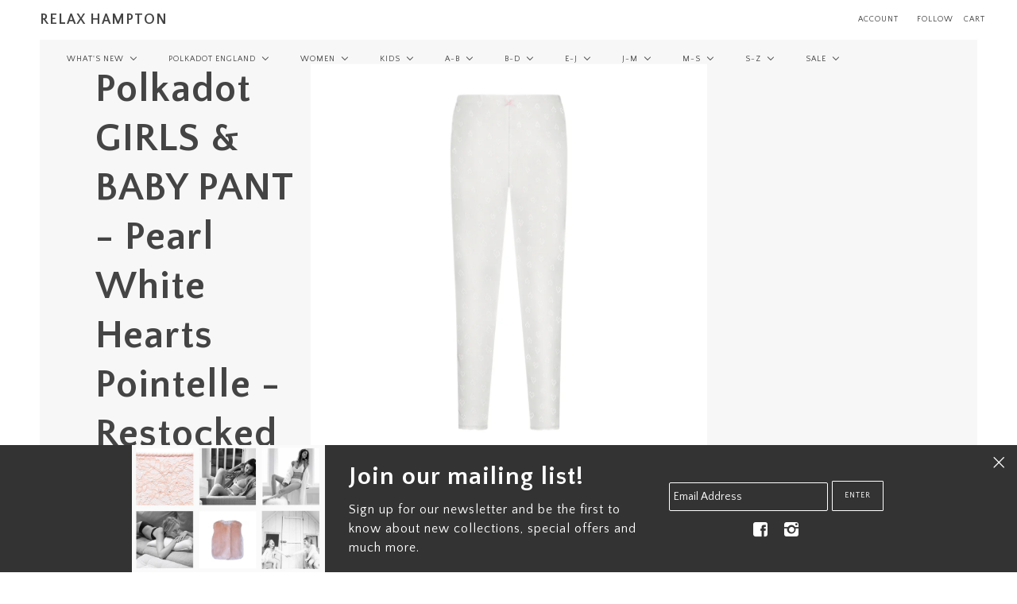

--- FILE ---
content_type: text/html; charset=utf-8
request_url: https://relaxhampton.com/products/copy-of-polkadot-girls-pj-pant-pearl-white-vintage-hearts-w-lace
body_size: 36794
content:
<!doctype html>
<!--[if lt IE 7]> <html class="no-js lt-ie9 lt-ie8 lt-ie7" lang="en"> <![endif]-->
<!--[if IE 7]> <html class="no-js lt-ie9 lt-ie8" lang="en"> <![endif]-->
<!--[if IE 8]> <html class="no-js lt-ie9" lang="en"> <![endif]-->
<!--[if IE 9]> <html class="ie9 no-js"> <![endif]-->
<!--[if (gt IE 9)|!(IE)]><!--> <html class="no-js"> <!--<![endif]-->

<head>
  <link rel="stylesheet" href="https://size-charts-relentless.herokuapp.com/css/size-charts-relentless.css" />
<script>
var sizeChartsRelentless = window.sizeChartsRelentless || {};

sizeChartsRelentless.product = {"id":3829353775165,"title":"Polkadot GIRLS \u0026 BABY PANT - Pearl White Hearts Pointelle -Restocked","handle":"copy-of-polkadot-girls-pj-pant-pearl-white-vintage-hearts-w-lace","description":"\u003cp\u003e\u003cimg height=\"126\" width=\"222\" src=\"https:\/\/cdn.shopify.com\/s\/files\/1\/1255\/6869\/files\/cropped_logo_large_5195482f-9322-4c5e-92b3-82b2efa055c6.png?v=1613721271\" alt=\"\"\u003e\u003c\/p\u003e\n\u003cp\u003e\u003cspan style=\"color: #666666;\"\u003e\u003cstrong\u003e\u003cspan color=\"#666666\"\u003e\u003ci\u003e\u003cem\u003e\u003cspan style=\"color: #808080;\"\u003eGirls Vintage Hearts Pointelle Collection \u003c\/span\u003e\u003cbr\u003e\u003c\/em\u003e\u003c\/i\u003e\u003c\/span\u003e\u003c\/strong\u003e\u003cspan color=\"#666666\"\u003e\u003ci\u003ew Lace\u003cbr\u003e\u003cbr\u003e\u003c\/i\u003e\u003c\/span\u003e\u003c\/span\u003e\u003c\/p\u003e\n\u003cp\u003e\u003cspan style=\"color: #808080;\"\u003e\u003cstrong\u003e\u003cspan color=\"#666666\"\u003e\u003ci\u003ePEARL WHITE\u003cbr\u003eVINTAGE HEARTS POINTELLE\u003c\/i\u003e\u003c\/span\u003e\u003c\/strong\u003e\u003c\/span\u003e\u003c\/p\u003e\n\u003cp\u003e\u003cspan\u003e\u003cstrong\u003e\u003cspan color=\"#666666\"\u003e\u003ci\u003e\u003cbr\u003e\u003c\/i\u003e\u003c\/span\u003e\u003c\/strong\u003e\u003c\/span\u003e\u003cspan style=\"color: #808080;\"\u003e\u003cstrong\u003eGIRLS \u0026amp; BABY  PANT\u003c\/strong\u003e\u003c\/span\u003e\u003cbr\u003eCream Lace Hems\u003cbr\u003ePink Satin Bow\u003cbr\u003e\u003cbr\u003e\u003c\/p\u003e\n\u003cp\u003e\u003cspan\u003eEveryone's favorite sleepwear!\u003c\/span\u003e\u003cbr\u003e\u003cspan\u003eOur best selling PJ's are perfect for cooler nights, sleeping in the AC\u003cbr\u003eor keeping warm and cozy in the winter months. \u003c\/span\u003e\u003c\/p\u003e\n\u003cp\u003e\u003cspan style=\"color: rgb(128, 128, 128);\"\u003e\u003cstrong\u003eGirls \u0026amp; Baby    9 Sizes  \u003c\/strong\u003e\u003c\/span\u003e\u003cbr\u003e0 -6 months, 6-12 months, 12-18 months, \u003cbr\u003e2,  4,  6,  8,  10,  12 year\u003cbr\u003e\u003cbr\u003e\u003c\/p\u003e\n\u003cul\u003e\n\u003cli\u003eMade in England \u003c\/li\u003e\n\u003cli\u003eBritish Heritage Knitting\u003c\/li\u003e\n\u003cli\u003eNatural Stretch\u003c\/li\u003e\n\u003cli\u003eElastic Waist\u003c\/li\u003e\n\u003c\/ul\u003e\n\u003cul\u003e\n\u003cli\u003eSupersoft Blend of\u003cbr\u003e50% Modal  50% Poly\u003c\/li\u003e\n\u003c\/ul\u003e\n\u003cul\u003e\n\u003cli\u003ePre-Washed\u003cbr\u003e\u003cbr\u003e\n\u003c\/li\u003e\n\u003cli\u003eTurn Inside Out Before Wash\u003cbr\u003eMachine Wash Gentle\u003cbr\u003eCold or Warm\u003cbr\u003eDo Not Bleach\u003cbr\u003eUse Fabric Softener When Needed\u003cbr\u003eLine Dry\u003cbr\u003eCool Iron When Needed\u003c\/li\u003e\n\u003c\/ul\u003e\n\u003cp\u003e\u003cbr\u003e\u003cspan\u003e\u003c\/span\u003e\u003c\/p\u003e\n\u003cp\u003e\u003cbr\u003e\u003c\/p\u003e\n\u003cp\u003e \u003c\/p\u003e","published_at":"2023-07-10T15:21:08-04:00","created_at":"2019-06-15T23:55:26-04:00","vendor":"Polkadot England","type":"Girls \u0026 Baby Pant","tags":["girls","Girls Pants Pearl White Vintage Hearts Pointelle","pajama sets","Pearl White Vintage Hearts Pointelle","polkadot england","polkadot england girls"],"price":5000,"price_min":5000,"price_max":5000,"available":true,"price_varies":false,"compare_at_price":null,"compare_at_price_min":0,"compare_at_price_max":0,"compare_at_price_varies":false,"variants":[{"id":29071529607229,"title":"0-6 Months \/ Pearl White Hearts","option1":"0-6 Months","option2":"Pearl White Hearts","option3":null,"sku":"GIRL PANT Pearl White Hearts 0-6","requires_shipping":true,"taxable":true,"featured_image":{"id":30870276243517,"product_id":3829353775165,"position":1,"created_at":"2023-07-10T15:17:23-04:00","updated_at":"2023-07-10T15:17:33-04:00","alt":null,"width":4000,"height":4000,"src":"\/\/relaxhampton.com\/cdn\/shop\/files\/11A.YES-GIRLSPANTPearlWhtHeartsPointelle.jpg?v=1689016653","variant_ids":[29071529607229,29071529639997,29071529705533,29071529738301,29071529771069,29071529803837,29071529836605,29071529869373,40662904995901]},"available":true,"name":"Polkadot GIRLS \u0026 BABY PANT - Pearl White Hearts Pointelle -Restocked - 0-6 Months \/ Pearl White Hearts","public_title":"0-6 Months \/ Pearl White Hearts","options":["0-6 Months","Pearl White Hearts"],"price":5000,"weight":136,"compare_at_price":null,"inventory_quantity":2,"inventory_management":"shopify","inventory_policy":"deny","barcode":"29607229","featured_media":{"alt":null,"id":23178755342397,"position":1,"preview_image":{"aspect_ratio":1.0,"height":4000,"width":4000,"src":"\/\/relaxhampton.com\/cdn\/shop\/files\/11A.YES-GIRLSPANTPearlWhtHeartsPointelle.jpg?v=1689016653"}},"requires_selling_plan":false,"selling_plan_allocations":[]},{"id":29071529639997,"title":"6-12 Months \/ Pearl White Hearts","option1":"6-12 Months","option2":"Pearl White Hearts","option3":null,"sku":"GIRL PANT Pearl White Hearts 6-12","requires_shipping":true,"taxable":true,"featured_image":{"id":30870276243517,"product_id":3829353775165,"position":1,"created_at":"2023-07-10T15:17:23-04:00","updated_at":"2023-07-10T15:17:33-04:00","alt":null,"width":4000,"height":4000,"src":"\/\/relaxhampton.com\/cdn\/shop\/files\/11A.YES-GIRLSPANTPearlWhtHeartsPointelle.jpg?v=1689016653","variant_ids":[29071529607229,29071529639997,29071529705533,29071529738301,29071529771069,29071529803837,29071529836605,29071529869373,40662904995901]},"available":true,"name":"Polkadot GIRLS \u0026 BABY PANT - Pearl White Hearts Pointelle -Restocked - 6-12 Months \/ Pearl White Hearts","public_title":"6-12 Months \/ Pearl White Hearts","options":["6-12 Months","Pearl White Hearts"],"price":5000,"weight":136,"compare_at_price":null,"inventory_quantity":6,"inventory_management":"shopify","inventory_policy":"deny","barcode":"29639997","featured_media":{"alt":null,"id":23178755342397,"position":1,"preview_image":{"aspect_ratio":1.0,"height":4000,"width":4000,"src":"\/\/relaxhampton.com\/cdn\/shop\/files\/11A.YES-GIRLSPANTPearlWhtHeartsPointelle.jpg?v=1689016653"}},"requires_selling_plan":false,"selling_plan_allocations":[]},{"id":40662904995901,"title":"12-18 Months \/ Pearl White Hearts","option1":"12-18 Months","option2":"Pearl White Hearts","option3":null,"sku":"GIRL PANT Pearl White Hearts 12-18","requires_shipping":true,"taxable":true,"featured_image":{"id":30870276243517,"product_id":3829353775165,"position":1,"created_at":"2023-07-10T15:17:23-04:00","updated_at":"2023-07-10T15:17:33-04:00","alt":null,"width":4000,"height":4000,"src":"\/\/relaxhampton.com\/cdn\/shop\/files\/11A.YES-GIRLSPANTPearlWhtHeartsPointelle.jpg?v=1689016653","variant_ids":[29071529607229,29071529639997,29071529705533,29071529738301,29071529771069,29071529803837,29071529836605,29071529869373,40662904995901]},"available":true,"name":"Polkadot GIRLS \u0026 BABY PANT - Pearl White Hearts Pointelle -Restocked - 12-18 Months \/ Pearl White Hearts","public_title":"12-18 Months \/ Pearl White Hearts","options":["12-18 Months","Pearl White Hearts"],"price":5000,"weight":136,"compare_at_price":null,"inventory_quantity":3,"inventory_management":"shopify","inventory_policy":"deny","barcode":"04995901","featured_media":{"alt":null,"id":23178755342397,"position":1,"preview_image":{"aspect_ratio":1.0,"height":4000,"width":4000,"src":"\/\/relaxhampton.com\/cdn\/shop\/files\/11A.YES-GIRLSPANTPearlWhtHeartsPointelle.jpg?v=1689016653"}},"requires_selling_plan":false,"selling_plan_allocations":[]},{"id":29071529705533,"title":"2 YRS \/ Pearl White Hearts","option1":"2 YRS","option2":"Pearl White Hearts","option3":null,"sku":"GIRLS PANT Pearl White Hearts 2","requires_shipping":true,"taxable":true,"featured_image":{"id":30870276243517,"product_id":3829353775165,"position":1,"created_at":"2023-07-10T15:17:23-04:00","updated_at":"2023-07-10T15:17:33-04:00","alt":null,"width":4000,"height":4000,"src":"\/\/relaxhampton.com\/cdn\/shop\/files\/11A.YES-GIRLSPANTPearlWhtHeartsPointelle.jpg?v=1689016653","variant_ids":[29071529607229,29071529639997,29071529705533,29071529738301,29071529771069,29071529803837,29071529836605,29071529869373,40662904995901]},"available":true,"name":"Polkadot GIRLS \u0026 BABY PANT - Pearl White Hearts Pointelle -Restocked - 2 YRS \/ Pearl White Hearts","public_title":"2 YRS \/ Pearl White Hearts","options":["2 YRS","Pearl White Hearts"],"price":5000,"weight":227,"compare_at_price":null,"inventory_quantity":7,"inventory_management":"shopify","inventory_policy":"deny","barcode":"29705533","featured_media":{"alt":null,"id":23178755342397,"position":1,"preview_image":{"aspect_ratio":1.0,"height":4000,"width":4000,"src":"\/\/relaxhampton.com\/cdn\/shop\/files\/11A.YES-GIRLSPANTPearlWhtHeartsPointelle.jpg?v=1689016653"}},"requires_selling_plan":false,"selling_plan_allocations":[]},{"id":29071529738301,"title":"4 YRS \/ Pearl White Hearts","option1":"4 YRS","option2":"Pearl White Hearts","option3":null,"sku":"GIRLS PANT Pearl White Hearts 4","requires_shipping":true,"taxable":true,"featured_image":{"id":30870276243517,"product_id":3829353775165,"position":1,"created_at":"2023-07-10T15:17:23-04:00","updated_at":"2023-07-10T15:17:33-04:00","alt":null,"width":4000,"height":4000,"src":"\/\/relaxhampton.com\/cdn\/shop\/files\/11A.YES-GIRLSPANTPearlWhtHeartsPointelle.jpg?v=1689016653","variant_ids":[29071529607229,29071529639997,29071529705533,29071529738301,29071529771069,29071529803837,29071529836605,29071529869373,40662904995901]},"available":true,"name":"Polkadot GIRLS \u0026 BABY PANT - Pearl White Hearts Pointelle -Restocked - 4 YRS \/ Pearl White Hearts","public_title":"4 YRS \/ Pearl White Hearts","options":["4 YRS","Pearl White Hearts"],"price":5000,"weight":227,"compare_at_price":null,"inventory_quantity":3,"inventory_management":"shopify","inventory_policy":"deny","barcode":"29738301","featured_media":{"alt":null,"id":23178755342397,"position":1,"preview_image":{"aspect_ratio":1.0,"height":4000,"width":4000,"src":"\/\/relaxhampton.com\/cdn\/shop\/files\/11A.YES-GIRLSPANTPearlWhtHeartsPointelle.jpg?v=1689016653"}},"requires_selling_plan":false,"selling_plan_allocations":[]},{"id":29071529771069,"title":"6 YRS \/ Pearl White Hearts","option1":"6 YRS","option2":"Pearl White Hearts","option3":null,"sku":"GIRLS PANT Pearl White Hearts 6","requires_shipping":true,"taxable":true,"featured_image":{"id":30870276243517,"product_id":3829353775165,"position":1,"created_at":"2023-07-10T15:17:23-04:00","updated_at":"2023-07-10T15:17:33-04:00","alt":null,"width":4000,"height":4000,"src":"\/\/relaxhampton.com\/cdn\/shop\/files\/11A.YES-GIRLSPANTPearlWhtHeartsPointelle.jpg?v=1689016653","variant_ids":[29071529607229,29071529639997,29071529705533,29071529738301,29071529771069,29071529803837,29071529836605,29071529869373,40662904995901]},"available":true,"name":"Polkadot GIRLS \u0026 BABY PANT - Pearl White Hearts Pointelle -Restocked - 6 YRS \/ Pearl White Hearts","public_title":"6 YRS \/ Pearl White Hearts","options":["6 YRS","Pearl White Hearts"],"price":5000,"weight":227,"compare_at_price":null,"inventory_quantity":4,"inventory_management":"shopify","inventory_policy":"deny","barcode":"29771069","featured_media":{"alt":null,"id":23178755342397,"position":1,"preview_image":{"aspect_ratio":1.0,"height":4000,"width":4000,"src":"\/\/relaxhampton.com\/cdn\/shop\/files\/11A.YES-GIRLSPANTPearlWhtHeartsPointelle.jpg?v=1689016653"}},"requires_selling_plan":false,"selling_plan_allocations":[]},{"id":29071529803837,"title":"8 YRS \/ Pearl White Hearts","option1":"8 YRS","option2":"Pearl White Hearts","option3":null,"sku":"GIRLS PANT Pearl White Hearts 8","requires_shipping":true,"taxable":true,"featured_image":{"id":30870276243517,"product_id":3829353775165,"position":1,"created_at":"2023-07-10T15:17:23-04:00","updated_at":"2023-07-10T15:17:33-04:00","alt":null,"width":4000,"height":4000,"src":"\/\/relaxhampton.com\/cdn\/shop\/files\/11A.YES-GIRLSPANTPearlWhtHeartsPointelle.jpg?v=1689016653","variant_ids":[29071529607229,29071529639997,29071529705533,29071529738301,29071529771069,29071529803837,29071529836605,29071529869373,40662904995901]},"available":true,"name":"Polkadot GIRLS \u0026 BABY PANT - Pearl White Hearts Pointelle -Restocked - 8 YRS \/ Pearl White Hearts","public_title":"8 YRS \/ Pearl White Hearts","options":["8 YRS","Pearl White Hearts"],"price":5000,"weight":227,"compare_at_price":null,"inventory_quantity":3,"inventory_management":"shopify","inventory_policy":"deny","barcode":"29803837","featured_media":{"alt":null,"id":23178755342397,"position":1,"preview_image":{"aspect_ratio":1.0,"height":4000,"width":4000,"src":"\/\/relaxhampton.com\/cdn\/shop\/files\/11A.YES-GIRLSPANTPearlWhtHeartsPointelle.jpg?v=1689016653"}},"requires_selling_plan":false,"selling_plan_allocations":[]},{"id":29071529836605,"title":"10 YRS \/ Pearl White Hearts","option1":"10 YRS","option2":"Pearl White Hearts","option3":null,"sku":"GIRLS PANT Pearl White Hearts 10","requires_shipping":true,"taxable":true,"featured_image":{"id":30870276243517,"product_id":3829353775165,"position":1,"created_at":"2023-07-10T15:17:23-04:00","updated_at":"2023-07-10T15:17:33-04:00","alt":null,"width":4000,"height":4000,"src":"\/\/relaxhampton.com\/cdn\/shop\/files\/11A.YES-GIRLSPANTPearlWhtHeartsPointelle.jpg?v=1689016653","variant_ids":[29071529607229,29071529639997,29071529705533,29071529738301,29071529771069,29071529803837,29071529836605,29071529869373,40662904995901]},"available":true,"name":"Polkadot GIRLS \u0026 BABY PANT - Pearl White Hearts Pointelle -Restocked - 10 YRS \/ Pearl White Hearts","public_title":"10 YRS \/ Pearl White Hearts","options":["10 YRS","Pearl White Hearts"],"price":5000,"weight":227,"compare_at_price":null,"inventory_quantity":5,"inventory_management":"shopify","inventory_policy":"deny","barcode":"29836605","featured_media":{"alt":null,"id":23178755342397,"position":1,"preview_image":{"aspect_ratio":1.0,"height":4000,"width":4000,"src":"\/\/relaxhampton.com\/cdn\/shop\/files\/11A.YES-GIRLSPANTPearlWhtHeartsPointelle.jpg?v=1689016653"}},"requires_selling_plan":false,"selling_plan_allocations":[]},{"id":29071529869373,"title":"12 YRS \/ Pearl White Hearts","option1":"12 YRS","option2":"Pearl White Hearts","option3":null,"sku":"GIRLS PANT Pearl White Hearts 12 Yr","requires_shipping":true,"taxable":true,"featured_image":{"id":30870276243517,"product_id":3829353775165,"position":1,"created_at":"2023-07-10T15:17:23-04:00","updated_at":"2023-07-10T15:17:33-04:00","alt":null,"width":4000,"height":4000,"src":"\/\/relaxhampton.com\/cdn\/shop\/files\/11A.YES-GIRLSPANTPearlWhtHeartsPointelle.jpg?v=1689016653","variant_ids":[29071529607229,29071529639997,29071529705533,29071529738301,29071529771069,29071529803837,29071529836605,29071529869373,40662904995901]},"available":true,"name":"Polkadot GIRLS \u0026 BABY PANT - Pearl White Hearts Pointelle -Restocked - 12 YRS \/ Pearl White Hearts","public_title":"12 YRS \/ Pearl White Hearts","options":["12 YRS","Pearl White Hearts"],"price":5000,"weight":227,"compare_at_price":null,"inventory_quantity":3,"inventory_management":"shopify","inventory_policy":"deny","barcode":"29869373","featured_media":{"alt":null,"id":23178755342397,"position":1,"preview_image":{"aspect_ratio":1.0,"height":4000,"width":4000,"src":"\/\/relaxhampton.com\/cdn\/shop\/files\/11A.YES-GIRLSPANTPearlWhtHeartsPointelle.jpg?v=1689016653"}},"requires_selling_plan":false,"selling_plan_allocations":[]}],"images":["\/\/relaxhampton.com\/cdn\/shop\/files\/11A.YES-GIRLSPANTPearlWhtHeartsPointelle.jpg?v=1689016653","\/\/relaxhampton.com\/cdn\/shop\/products\/RESIZED_0934_cbe30aed-90f3-4d45-bc56-210da8ed6732.jpg?v=1689016653"],"featured_image":"\/\/relaxhampton.com\/cdn\/shop\/files\/11A.YES-GIRLSPANTPearlWhtHeartsPointelle.jpg?v=1689016653","options":["Size","Color"],"media":[{"alt":null,"id":23178755342397,"position":1,"preview_image":{"aspect_ratio":1.0,"height":4000,"width":4000,"src":"\/\/relaxhampton.com\/cdn\/shop\/files\/11A.YES-GIRLSPANTPearlWhtHeartsPointelle.jpg?v=1689016653"},"aspect_ratio":1.0,"height":4000,"media_type":"image","src":"\/\/relaxhampton.com\/cdn\/shop\/files\/11A.YES-GIRLSPANTPearlWhtHeartsPointelle.jpg?v=1689016653","width":4000},{"alt":null,"id":5606931431485,"position":2,"preview_image":{"aspect_ratio":1.5,"height":1048,"width":1572,"src":"\/\/relaxhampton.com\/cdn\/shop\/products\/RESIZED_0934_cbe30aed-90f3-4d45-bc56-210da8ed6732.jpg?v=1689016653"},"aspect_ratio":1.5,"height":1048,"media_type":"image","src":"\/\/relaxhampton.com\/cdn\/shop\/products\/RESIZED_0934_cbe30aed-90f3-4d45-bc56-210da8ed6732.jpg?v=1689016653","width":1572}],"requires_selling_plan":false,"selling_plan_groups":[],"content":"\u003cp\u003e\u003cimg height=\"126\" width=\"222\" src=\"https:\/\/cdn.shopify.com\/s\/files\/1\/1255\/6869\/files\/cropped_logo_large_5195482f-9322-4c5e-92b3-82b2efa055c6.png?v=1613721271\" alt=\"\"\u003e\u003c\/p\u003e\n\u003cp\u003e\u003cspan style=\"color: #666666;\"\u003e\u003cstrong\u003e\u003cspan color=\"#666666\"\u003e\u003ci\u003e\u003cem\u003e\u003cspan style=\"color: #808080;\"\u003eGirls Vintage Hearts Pointelle Collection \u003c\/span\u003e\u003cbr\u003e\u003c\/em\u003e\u003c\/i\u003e\u003c\/span\u003e\u003c\/strong\u003e\u003cspan color=\"#666666\"\u003e\u003ci\u003ew Lace\u003cbr\u003e\u003cbr\u003e\u003c\/i\u003e\u003c\/span\u003e\u003c\/span\u003e\u003c\/p\u003e\n\u003cp\u003e\u003cspan style=\"color: #808080;\"\u003e\u003cstrong\u003e\u003cspan color=\"#666666\"\u003e\u003ci\u003ePEARL WHITE\u003cbr\u003eVINTAGE HEARTS POINTELLE\u003c\/i\u003e\u003c\/span\u003e\u003c\/strong\u003e\u003c\/span\u003e\u003c\/p\u003e\n\u003cp\u003e\u003cspan\u003e\u003cstrong\u003e\u003cspan color=\"#666666\"\u003e\u003ci\u003e\u003cbr\u003e\u003c\/i\u003e\u003c\/span\u003e\u003c\/strong\u003e\u003c\/span\u003e\u003cspan style=\"color: #808080;\"\u003e\u003cstrong\u003eGIRLS \u0026amp; BABY  PANT\u003c\/strong\u003e\u003c\/span\u003e\u003cbr\u003eCream Lace Hems\u003cbr\u003ePink Satin Bow\u003cbr\u003e\u003cbr\u003e\u003c\/p\u003e\n\u003cp\u003e\u003cspan\u003eEveryone's favorite sleepwear!\u003c\/span\u003e\u003cbr\u003e\u003cspan\u003eOur best selling PJ's are perfect for cooler nights, sleeping in the AC\u003cbr\u003eor keeping warm and cozy in the winter months. \u003c\/span\u003e\u003c\/p\u003e\n\u003cp\u003e\u003cspan style=\"color: rgb(128, 128, 128);\"\u003e\u003cstrong\u003eGirls \u0026amp; Baby    9 Sizes  \u003c\/strong\u003e\u003c\/span\u003e\u003cbr\u003e0 -6 months, 6-12 months, 12-18 months, \u003cbr\u003e2,  4,  6,  8,  10,  12 year\u003cbr\u003e\u003cbr\u003e\u003c\/p\u003e\n\u003cul\u003e\n\u003cli\u003eMade in England \u003c\/li\u003e\n\u003cli\u003eBritish Heritage Knitting\u003c\/li\u003e\n\u003cli\u003eNatural Stretch\u003c\/li\u003e\n\u003cli\u003eElastic Waist\u003c\/li\u003e\n\u003c\/ul\u003e\n\u003cul\u003e\n\u003cli\u003eSupersoft Blend of\u003cbr\u003e50% Modal  50% Poly\u003c\/li\u003e\n\u003c\/ul\u003e\n\u003cul\u003e\n\u003cli\u003ePre-Washed\u003cbr\u003e\u003cbr\u003e\n\u003c\/li\u003e\n\u003cli\u003eTurn Inside Out Before Wash\u003cbr\u003eMachine Wash Gentle\u003cbr\u003eCold or Warm\u003cbr\u003eDo Not Bleach\u003cbr\u003eUse Fabric Softener When Needed\u003cbr\u003eLine Dry\u003cbr\u003eCool Iron When Needed\u003c\/li\u003e\n\u003c\/ul\u003e\n\u003cp\u003e\u003cbr\u003e\u003cspan\u003e\u003c\/span\u003e\u003c\/p\u003e\n\u003cp\u003e\u003cbr\u003e\u003c\/p\u003e\n\u003cp\u003e \u003c\/p\u003e"};


sizeChartsRelentless.productCollections = [{"id":420069255,"handle":"baby","updated_at":"2025-12-25T07:03:22-05:00","published_at":"2019-03-11T13:53:15-04:00","sort_order":"created-desc","template_suffix":"","published_scope":"web","title":"BABY -All","body_html":""},{"id":267530272829,"handle":"polkadot-restocked-kids","updated_at":"2025-12-25T07:03:22-05:00","published_at":"2022-03-27T13:45:00-04:00","sort_order":"manual","template_suffix":"","published_scope":"global","title":"BACK IN STOCK Polkadot Kids","body_html":""},{"id":61096230973,"handle":"best-selling-products","title":"Best Selling Products","updated_at":"2025-12-26T07:03:14-05:00","body_html":null,"published_at":"2018-12-11T16:30:15-05:00","sort_order":"best-selling","template_suffix":null,"disjunctive":true,"rules":[{"column":"title","relation":"contains","condition":"Best Selling"},{"column":"title","relation":"not_contains","condition":"Best Selling"}],"published_scope":"web"},{"id":420069383,"handle":"kids-sleep","updated_at":"2025-12-25T07:03:22-05:00","published_at":"2019-03-17T11:56:36-04:00","sort_order":"created-desc","template_suffix":"","published_scope":"web","title":"CHILDREN's -ALL CLOTHING","body_html":""},{"id":135305494589,"handle":"pos-girls-pearl-white-vintage-hearts","updated_at":"2025-11-29T07:07:59-05:00","published_at":"2023-03-27T15:30:33-04:00","sort_order":"manual","template_suffix":"","published_scope":"global","title":"GIRLS PEARL WHITE VINTAGE HEARTS","body_html":"\u003cp style=\"text-align: center;\"\u003eRESTOCKED\u003c\/p\u003e\n\u003cp style=\"text-align: center;\"\u003e\u003ca title=\"Relax Women Pearl White Hearts\" href=\"https:\/\/relaxhampton.com\/collections\/pearl-white-vintage-hearts-w-cluny-lace\"\u003e\u003cspan style=\"text-decoration: underline;\"\u003eMommy and Me\u003c\/span\u003e\u003c\/a\u003e\u003cbr\u003e\u003ca title=\"Relax Women Pearl White Hearts\" href=\"https:\/\/relaxhampton.com\/collections\/pearl-white-vintage-hearts-w-cluny-lace\"\u003e\u003cspan style=\"text-decoration: underline;\"\u003eWomen's Pearl White Hearts Pointelle Collection\u003c\/span\u003e\u003c\/a\u003e\u003cbr\u003e\u003c\/p\u003e\n\u003cp style=\"text-align: center;\"\u003e\u003ca href=\"https:\/\/relaxhampton.com\/collections\/kids-pearl-white-teddybear-pointelle-new\" title=\"Relax Kids Baby Teddybear Pointelle\"\u003e\u003cspan style=\"text-decoration: underline;\"\u003eShop Baby Kids Teddybear Pointelle\u003c\/span\u003e\u003c\/a\u003e\u003c\/p\u003e"},{"id":155043594301,"handle":"girls-long-sleeve-tops-pants","updated_at":"2025-12-25T07:03:22-05:00","published_at":"2019-11-14T07:40:15-05:00","sort_order":"manual","template_suffix":"","published_scope":"web","title":"GIRLS TOPS \u0026 PANTS","body_html":"\u003cp style=\"text-align: center;\"\u003eGirls Tops - Long Sleeve \u0026amp; Short Sleeve\u003cbr\u003eGirls Pants - Classic Slim Leg\u003cbr\u003eGirls Pants - New Wide Leg Pant\u003c\/p\u003e\n\u003cp style=\"text-align: center;\"\u003eNew Girls Wide Leg Pant is offered in\u003cbr\u003eLemon Pointelle Set,  Ivory Pointelle Set\u003cbr\u003e\u0026amp; Rachel Set in Blue Forever Love Bow, Ice Cream \u0026amp; Pink Garden\u003c\/p\u003e"},{"id":155184693309,"handle":"girls-heart-pointelle","updated_at":"2025-12-13T07:05:11-05:00","published_at":"2019-11-25T10:24:53-05:00","sort_order":"manual","template_suffix":"","published_scope":"web","title":"KIDS POINTELLE","body_html":""},{"id":61670326333,"handle":"kids-white","updated_at":"2025-12-13T07:05:11-05:00","published_at":"2019-02-03T14:53:30-05:00","sort_order":"manual","template_suffix":"","published_scope":"web","title":"KIDS WHITE","body_html":""},{"id":263461601341,"handle":"polkadot-england-mommy-and-me-gift-guide","updated_at":"2025-12-27T07:04:20-05:00","published_at":"2021-11-19T03:50:24-05:00","sort_order":"manual","template_suffix":"","published_scope":"global","title":"MOMMY and ME","body_html":"\u003cdiv style=\"text-align: center;\"\u003ePOLKADOT ENGLAND\u003c\/div\u003e"},{"id":276258127933,"handle":"mommy-and-me-pointelle-rib-knit","updated_at":"2025-12-21T07:05:10-05:00","published_at":"2023-03-26T15:22:12-04:00","sort_order":"manual","template_suffix":"","published_scope":"global","title":"Mommy and Me POINTELLE \u0026 RIB KNIT","body_html":""},{"id":61096263741,"handle":"newest-products","title":"Newest Products","updated_at":"2025-12-26T07:03:14-05:00","body_html":null,"published_at":"2018-12-11T16:30:16-05:00","sort_order":"created-desc","template_suffix":null,"disjunctive":true,"rules":[{"column":"title","relation":"contains","condition":"Newest"},{"column":"title","relation":"not_contains","condition":"Newest"}],"published_scope":"web"},{"id":61407854653,"handle":"polkadot-baby","updated_at":"2025-12-25T07:03:22-05:00","published_at":"2019-01-13T06:57:46-05:00","sort_order":"manual","template_suffix":"","published_scope":"web","title":"Polkadot BABY","body_html":""},{"id":279271538749,"handle":"polkadot-valentine-2024","updated_at":"2025-12-25T07:03:22-05:00","published_at":"2024-01-13T02:11:08-05:00","sort_order":"manual","template_suffix":"","published_scope":"global","title":"Polkadot England Fun and Flirty","body_html":""},{"id":61407789117,"handle":"polkadot-girls","updated_at":"2025-12-25T07:03:22-05:00","published_at":"2019-01-13T06:57:46-05:00","sort_order":"manual","template_suffix":"","published_scope":"global","title":"Polkadot GIRLS","body_html":""},{"id":420231303,"handle":"polkadot-kids","updated_at":"2025-12-25T07:03:22-05:00","published_at":"2017-03-08T13:51:00-05:00","sort_order":"manual","template_suffix":null,"published_scope":"global","title":"POLKADOT KIDS","body_html":""},{"id":62167285821,"handle":"tax-clothing-1","title":"tax:clothing","updated_at":"2025-12-27T07:04:20-05:00","body_html":"","published_at":"2019-03-13T10:31:29-04:00","sort_order":"alpha-asc","template_suffix":"","disjunctive":false,"rules":[{"column":"variant_price","relation":"less_than","condition":"110"},{"column":"title","relation":"not_contains","condition":"eau de toilette"},{"column":"title","relation":"not_contains","condition":"candle"},{"column":"title","relation":"not_contains","condition":"Clhei"},{"column":"title","relation":"not_contains","condition":"oak lane"},{"column":"title","relation":"not_contains","condition":"alice d"},{"column":"title","relation":"not_contains","condition":"purse"},{"column":"title","relation":"not_contains","condition":"bag"},{"column":"title","relation":"not_contains","condition":"maroc"},{"column":"title","relation":"not_contains","condition":"tray"},{"column":"title","relation":"not_contains","condition":"makeup"},{"column":"title","relation":"not_contains","condition":"case"},{"column":"title","relation":"not_contains","condition":"blanket"},{"column":"title","relation":"not_contains","condition":"mermaid"}],"published_scope":"global"},{"id":279171727421,"handle":"whats-new-everything","title":"WHAT'S NEW - EVERYTHING","updated_at":"2025-12-26T12:33:21-05:00","body_html":"","published_at":"2024-01-07T16:07:33-05:00","sort_order":"created-desc","template_suffix":"","disjunctive":false,"rules":[{"column":"variant_inventory","relation":"greater_than","condition":"1"}],"published_scope":"global"}];



sizeChartsRelentless.metafield = {"charts":[{"id":"1","title":"Size Guide","descriptionTop":"<p><img src=\"https://cdn.shopify.com/s/files/1/1255/6869/t/8/assets/scr-1-JPGFINALSIMPLESizeGuide.jpg?v=1586826741\" alt=\"\" width=\"2480\" height=\"3508\" /></p>","values":[[""]],"descriptionBottom":"","conditionsOperator":"products-matching-any-condition-below","conditions":[{"id":"1","type":"","operator":"is-equal-to","title":""},{"id":"61099737149","type":"collection","operator":"is-equal-to","title":"LILAC VINTAGE HEARTS / Ivory Lace - SALE"},{"id":"135971799101","type":"collection","operator":"is-equal-to","title":"LILAC SAILOR STRIPE"},{"id":"135971897405","type":"collection","operator":"is-equal-to","title":"LILAC SKINNY STRIPE"},{"id":"136134819901","type":"collection","operator":"is-equal-to","title":"BLUE TIE DYE"},{"id":"136203731005","type":"collection","operator":"is-equal-to","title":"PINKY PEACH TIE DYE"},{"id":"61096886333","type":"collection","operator":"is-equal-to","title":"CAMISOLES"},{"id":"61096919101","type":"collection","operator":"is-equal-to","title":"SHORTS"},{"id":"61096984637","type":"collection","operator":"is-equal-to","title":"FITTED TOPS CREW & V"},{"id":"61096951869","type":"collection","operator":"is-equal-to","title":"SLOUCHY TOPS"},{"id":"61099606077","type":"collection","operator":"is-equal-to","title":"SLOUCHY TOPS & JOGGERS"},{"id":"61097148477","type":"collection","operator":"is-equal-to","title":"JOGGERS"},{"id":"61097115709","type":"collection","operator":"is-equal-to","title":"PANTS"},{"id":"61097082941","type":"collection","operator":"is-equal-to","title":"CHEMISES & ROBES"},{"id":"136230240317","type":"collection","operator":"is-equal-to","title":"CARDIGANS"},{"id":"61097017405","type":"collection","operator":"is-equal-to","title":"TURTLENECKS"},{"id":"60087992381","type":"collection","operator":"is-equal-to","title":"POLKADOT WOMEN's SALE"},{"id":"155484880957","type":"collection","operator":"is-equal-to","title":"HEARTS PRINT Group ~ New"},{"id":"155484749885","type":"collection","operator":"is-equal-to","title":"ROSE PRINT Group ~ NEW"},{"id":"154698678333","type":"collection","operator":"is-equal-to","title":"BLACK RIB KNIT w Ivory Lace ~ Fall 2019/20"},{"id":"155095597117","type":"collection","operator":"is-equal-to","title":"BLACK w CHARCOAL BORDER Group ~ Fall 2019/20"},{"id":"132614160445","type":"collection","operator":"is-equal-to","title":"SHELL PINK VINTAGE HEARTS w Cluny Lace"},{"id":"132644929597","type":"collection","operator":"is-equal-to","title":"PEARL WHITE RIB KNIT"},{"id":"132439932989","type":"collection","operator":"is-equal-to","title":"PEARL WHITE VINTAGE HEARTS w Cluny Lace"},{"id":"155095498813","type":"collection","operator":"is-equal-to","title":"NATURAL VINTAGE HEARTS w Pink Lace"},{"id":"61099671613","type":"collection","operator":"is-equal-to","title":"HEATHER GREY CLASSIC LACE"},{"id":"61097345085","type":"collection","operator":"is-equal-to","title":"PINK SAILOR STRIPE"},{"id":"62452629565","type":"collection","operator":"is-equal-to","title":"GREY SAILOR STRIPE"},{"id":"61097410621","type":"collection","operator":"is-equal-to","title":"OCEAN BLUE SAILOR STRIPE"},{"id":"61097312317","type":"collection","operator":"is-equal-to","title":"NAVY SKINNY STRIPE LACE"},{"id":"61099638845","type":"collection","operator":"is-equal-to","title":"BLACK HEATHER STRIPE"}],"buttonPlacement":"use-global"}],"buttonPlacement":"below-add-to-cart","buttonIcon":"none","buttonText":"","currentPlan":"","shop":"polkadot-usa.myshopify.com"};

</script>



  <!-- Maker Theme - Version 3.0 by Troop Themes - http://troopthemes.com/ -->

  <meta charset="UTF-8">
  <meta http-equiv="X-UA-Compatible" content="IE=edge,chrome=1">
  <meta name="viewport" content="width=device-width,initial-scale=1.0, user-scalable=0, maximum-scale=1.0">

  
    <link rel="shortcut icon" href="//relaxhampton.com/cdn/shop/files/Screen_Shot_2020-04-23_at_12.26.48_PM_32x32.png?v=1613786877" type="image/png">
  

  
    <title>Polkadot GIRLS &amp; BABY PANT - Pearl White Hearts Pointelle -Restocked | RELAX HAMPTON</title>
  

  
    <meta name="description" content="Girls Vintage Hearts Pointelle Collection w Lace PEARL WHITEVINTAGE HEARTS POINTELLE GIRLS &amp;amp; BABY  PANTCream Lace HemsPink Satin Bow Everyone&#39;s favorite sleepwear!Our best selling PJ&#39;s are perfect for cooler nights, sleeping in the ACor keeping warm and cozy in the winter months.  Girls &amp;amp; Baby    9 Sizes  0 -6 ">
  

  <link rel="canonical" href="https://relaxhampton.com/products/copy-of-polkadot-girls-pj-pant-pearl-white-vintage-hearts-w-lace">

  <!--[if lt IE 9]>
    <script src="//html5shim.googlecode.com/svn/trunk/html5.js" type="text/javascript"></script>
  <![endif]-->
  




  

  <meta property="og:type" content="product">
  <meta property="og:title" content="Polkadot GIRLS &amp; BABY PANT - Pearl White Hearts Pointelle -Restocked">
  
  <meta property="og:image" content="http://relaxhampton.com/cdn/shop/files/11A.YES-GIRLSPANTPearlWhtHeartsPointelle_grande.jpg?v=1689016653">
  <meta property="og:image:secure_url" content="https://relaxhampton.com/cdn/shop/files/11A.YES-GIRLSPANTPearlWhtHeartsPointelle_grande.jpg?v=1689016653">
  
  <meta property="og:image" content="http://relaxhampton.com/cdn/shop/products/RESIZED_0934_cbe30aed-90f3-4d45-bc56-210da8ed6732_grande.jpg?v=1689016653">
  <meta property="og:image:secure_url" content="https://relaxhampton.com/cdn/shop/products/RESIZED_0934_cbe30aed-90f3-4d45-bc56-210da8ed6732_grande.jpg?v=1689016653">
  
  <meta property="og:price:amount" content="50.00">
  <meta property="og:price:currency" content="USD">


  <meta property="og:description" content="Girls Vintage Hearts Pointelle Collection w Lace PEARL WHITEVINTAGE HEARTS POINTELLE GIRLS &amp;amp; BABY  PANTCream Lace HemsPink Satin Bow Everyone&#39;s favorite sleepwear!Our best selling PJ&#39;s are perfect for cooler nights, sleeping in the ACor keeping warm and cozy in the winter months.  Girls &amp;amp; Baby    9 Sizes  0 -6 ">

  <meta property="og:url" content="https://relaxhampton.com/products/copy-of-polkadot-girls-pj-pant-pearl-white-vintage-hearts-w-lace">
  <meta property="og:site_name" content="RELAX HAMPTON">





<meta name="twitter:card" content="summary">

  <meta name="twitter:title" content="Polkadot GIRLS & BABY PANT - Pearl White Hearts Pointelle -Restocked">
  <meta name="twitter:description" content="Girls Vintage Hearts Pointelle Collection w Lace PEARL WHITEVINTAGE HEARTS POINTELLE GIRLS &amp;amp; BABY  PANTCream Lace HemsPink Satin Bow Everyone&#39;s favorite sleepwear!Our best selling PJ&#39;s are perfect for cooler nights, sleeping in the ACor keeping warm and cozy in the winter months.  Girls &amp;amp; Baby    9 Sizes  0 -6 ">
  <meta name="twitter:image" content="https://relaxhampton.com/cdn/shop/files/11A.YES-GIRLSPANTPearlWhtHeartsPointelle_medium.jpg?v=1689016653">
  <meta name="twitter:image:width" content="240">
  <meta name="twitter:image:height" content="240">


  


















 


<script>
  WebFontConfig = {
    
    
    google: { families: ['Quattrocento Sans:400,700', 'Quattrocento Sans:400,700', 'Quattrocento Sans:400,700', ] }
    
  };
</script>
<script src="//ajax.googleapis.com/ajax/libs/webfont/1.4.7/webfont.js"></script>


  
  
  <script>window.performance && window.performance.mark && window.performance.mark('shopify.content_for_header.start');</script><meta id="shopify-digital-wallet" name="shopify-digital-wallet" content="/12556869/digital_wallets/dialog">
<meta name="shopify-checkout-api-token" content="576609b0b6b60b0bb80dc22dfc16bd25">
<meta id="in-context-paypal-metadata" data-shop-id="12556869" data-venmo-supported="false" data-environment="production" data-locale="en_US" data-paypal-v4="true" data-currency="USD">
<link rel="alternate" type="application/json+oembed" href="https://relaxhampton.com/products/copy-of-polkadot-girls-pj-pant-pearl-white-vintage-hearts-w-lace.oembed">
<script async="async" src="/checkouts/internal/preloads.js?locale=en-US"></script>
<link rel="preconnect" href="https://shop.app" crossorigin="anonymous">
<script async="async" src="https://shop.app/checkouts/internal/preloads.js?locale=en-US&shop_id=12556869" crossorigin="anonymous"></script>
<script id="apple-pay-shop-capabilities" type="application/json">{"shopId":12556869,"countryCode":"US","currencyCode":"USD","merchantCapabilities":["supports3DS"],"merchantId":"gid:\/\/shopify\/Shop\/12556869","merchantName":"RELAX HAMPTON","requiredBillingContactFields":["postalAddress","email","phone"],"requiredShippingContactFields":["postalAddress","email","phone"],"shippingType":"shipping","supportedNetworks":["visa","masterCard","amex","discover","elo","jcb"],"total":{"type":"pending","label":"RELAX HAMPTON","amount":"1.00"},"shopifyPaymentsEnabled":true,"supportsSubscriptions":true}</script>
<script id="shopify-features" type="application/json">{"accessToken":"576609b0b6b60b0bb80dc22dfc16bd25","betas":["rich-media-storefront-analytics"],"domain":"relaxhampton.com","predictiveSearch":true,"shopId":12556869,"locale":"en"}</script>
<script>var Shopify = Shopify || {};
Shopify.shop = "polkadot-usa.myshopify.com";
Shopify.locale = "en";
Shopify.currency = {"active":"USD","rate":"1.0"};
Shopify.country = "US";
Shopify.theme = {"name":"Maker","id":170051463,"schema_name":"Maker","schema_version":"3.0","theme_store_id":765,"role":"main"};
Shopify.theme.handle = "null";
Shopify.theme.style = {"id":null,"handle":null};
Shopify.cdnHost = "relaxhampton.com/cdn";
Shopify.routes = Shopify.routes || {};
Shopify.routes.root = "/";</script>
<script type="module">!function(o){(o.Shopify=o.Shopify||{}).modules=!0}(window);</script>
<script>!function(o){function n(){var o=[];function n(){o.push(Array.prototype.slice.apply(arguments))}return n.q=o,n}var t=o.Shopify=o.Shopify||{};t.loadFeatures=n(),t.autoloadFeatures=n()}(window);</script>
<script>
  window.ShopifyPay = window.ShopifyPay || {};
  window.ShopifyPay.apiHost = "shop.app\/pay";
  window.ShopifyPay.redirectState = null;
</script>
<script id="shop-js-analytics" type="application/json">{"pageType":"product"}</script>
<script defer="defer" async type="module" src="//relaxhampton.com/cdn/shopifycloud/shop-js/modules/v2/client.init-shop-cart-sync_DtuiiIyl.en.esm.js"></script>
<script defer="defer" async type="module" src="//relaxhampton.com/cdn/shopifycloud/shop-js/modules/v2/chunk.common_CUHEfi5Q.esm.js"></script>
<script type="module">
  await import("//relaxhampton.com/cdn/shopifycloud/shop-js/modules/v2/client.init-shop-cart-sync_DtuiiIyl.en.esm.js");
await import("//relaxhampton.com/cdn/shopifycloud/shop-js/modules/v2/chunk.common_CUHEfi5Q.esm.js");

  window.Shopify.SignInWithShop?.initShopCartSync?.({"fedCMEnabled":true,"windoidEnabled":true});

</script>
<script>
  window.Shopify = window.Shopify || {};
  if (!window.Shopify.featureAssets) window.Shopify.featureAssets = {};
  window.Shopify.featureAssets['shop-js'] = {"shop-cart-sync":["modules/v2/client.shop-cart-sync_DFoTY42P.en.esm.js","modules/v2/chunk.common_CUHEfi5Q.esm.js"],"init-fed-cm":["modules/v2/client.init-fed-cm_D2UNy1i2.en.esm.js","modules/v2/chunk.common_CUHEfi5Q.esm.js"],"init-shop-email-lookup-coordinator":["modules/v2/client.init-shop-email-lookup-coordinator_BQEe2rDt.en.esm.js","modules/v2/chunk.common_CUHEfi5Q.esm.js"],"shop-cash-offers":["modules/v2/client.shop-cash-offers_3CTtReFF.en.esm.js","modules/v2/chunk.common_CUHEfi5Q.esm.js","modules/v2/chunk.modal_BewljZkx.esm.js"],"shop-button":["modules/v2/client.shop-button_C6oxCjDL.en.esm.js","modules/v2/chunk.common_CUHEfi5Q.esm.js"],"init-windoid":["modules/v2/client.init-windoid_5pix8xhK.en.esm.js","modules/v2/chunk.common_CUHEfi5Q.esm.js"],"avatar":["modules/v2/client.avatar_BTnouDA3.en.esm.js"],"init-shop-cart-sync":["modules/v2/client.init-shop-cart-sync_DtuiiIyl.en.esm.js","modules/v2/chunk.common_CUHEfi5Q.esm.js"],"shop-toast-manager":["modules/v2/client.shop-toast-manager_BYv_8cH1.en.esm.js","modules/v2/chunk.common_CUHEfi5Q.esm.js"],"pay-button":["modules/v2/client.pay-button_FnF9EIkY.en.esm.js","modules/v2/chunk.common_CUHEfi5Q.esm.js"],"shop-login-button":["modules/v2/client.shop-login-button_CH1KUpOf.en.esm.js","modules/v2/chunk.common_CUHEfi5Q.esm.js","modules/v2/chunk.modal_BewljZkx.esm.js"],"init-customer-accounts-sign-up":["modules/v2/client.init-customer-accounts-sign-up_aj7QGgYS.en.esm.js","modules/v2/client.shop-login-button_CH1KUpOf.en.esm.js","modules/v2/chunk.common_CUHEfi5Q.esm.js","modules/v2/chunk.modal_BewljZkx.esm.js"],"init-shop-for-new-customer-accounts":["modules/v2/client.init-shop-for-new-customer-accounts_NbnYRf_7.en.esm.js","modules/v2/client.shop-login-button_CH1KUpOf.en.esm.js","modules/v2/chunk.common_CUHEfi5Q.esm.js","modules/v2/chunk.modal_BewljZkx.esm.js"],"init-customer-accounts":["modules/v2/client.init-customer-accounts_ppedhqCH.en.esm.js","modules/v2/client.shop-login-button_CH1KUpOf.en.esm.js","modules/v2/chunk.common_CUHEfi5Q.esm.js","modules/v2/chunk.modal_BewljZkx.esm.js"],"shop-follow-button":["modules/v2/client.shop-follow-button_CMIBBa6u.en.esm.js","modules/v2/chunk.common_CUHEfi5Q.esm.js","modules/v2/chunk.modal_BewljZkx.esm.js"],"lead-capture":["modules/v2/client.lead-capture_But0hIyf.en.esm.js","modules/v2/chunk.common_CUHEfi5Q.esm.js","modules/v2/chunk.modal_BewljZkx.esm.js"],"checkout-modal":["modules/v2/client.checkout-modal_BBxc70dQ.en.esm.js","modules/v2/chunk.common_CUHEfi5Q.esm.js","modules/v2/chunk.modal_BewljZkx.esm.js"],"shop-login":["modules/v2/client.shop-login_hM3Q17Kl.en.esm.js","modules/v2/chunk.common_CUHEfi5Q.esm.js","modules/v2/chunk.modal_BewljZkx.esm.js"],"payment-terms":["modules/v2/client.payment-terms_CAtGlQYS.en.esm.js","modules/v2/chunk.common_CUHEfi5Q.esm.js","modules/v2/chunk.modal_BewljZkx.esm.js"]};
</script>
<script>(function() {
  var isLoaded = false;
  function asyncLoad() {
    if (isLoaded) return;
    isLoaded = true;
    var urls = ["\/\/www.powr.io\/powr.js?powr-token=polkadot-usa.myshopify.com\u0026external-type=shopify\u0026shop=polkadot-usa.myshopify.com","https:\/\/chimpstatic.com\/mcjs-connected\/js\/users\/2cea59f881d370e3173afbccb\/3d12a4761eb6862a7df1ad28e.js?shop=polkadot-usa.myshopify.com","https:\/\/size-charts-relentless.herokuapp.com\/js\/size-charts-relentless.js?shop=polkadot-usa.myshopify.com"];
    for (var i = 0; i < urls.length; i++) {
      var s = document.createElement('script');
      s.type = 'text/javascript';
      s.async = true;
      s.src = urls[i];
      var x = document.getElementsByTagName('script')[0];
      x.parentNode.insertBefore(s, x);
    }
  };
  if(window.attachEvent) {
    window.attachEvent('onload', asyncLoad);
  } else {
    window.addEventListener('load', asyncLoad, false);
  }
})();</script>
<script id="__st">var __st={"a":12556869,"offset":-18000,"reqid":"be7f90d3-5e7e-456e-b903-f722af282bdf-1766839276","pageurl":"relaxhampton.com\/products\/copy-of-polkadot-girls-pj-pant-pearl-white-vintage-hearts-w-lace","u":"33e22df07113","p":"product","rtyp":"product","rid":3829353775165};</script>
<script>window.ShopifyPaypalV4VisibilityTracking = true;</script>
<script id="captcha-bootstrap">!function(){'use strict';const t='contact',e='account',n='new_comment',o=[[t,t],['blogs',n],['comments',n],[t,'customer']],c=[[e,'customer_login'],[e,'guest_login'],[e,'recover_customer_password'],[e,'create_customer']],r=t=>t.map((([t,e])=>`form[action*='/${t}']:not([data-nocaptcha='true']) input[name='form_type'][value='${e}']`)).join(','),a=t=>()=>t?[...document.querySelectorAll(t)].map((t=>t.form)):[];function s(){const t=[...o],e=r(t);return a(e)}const i='password',u='form_key',d=['recaptcha-v3-token','g-recaptcha-response','h-captcha-response',i],f=()=>{try{return window.sessionStorage}catch{return}},m='__shopify_v',_=t=>t.elements[u];function p(t,e,n=!1){try{const o=window.sessionStorage,c=JSON.parse(o.getItem(e)),{data:r}=function(t){const{data:e,action:n}=t;return t[m]||n?{data:e,action:n}:{data:t,action:n}}(c);for(const[e,n]of Object.entries(r))t.elements[e]&&(t.elements[e].value=n);n&&o.removeItem(e)}catch(o){console.error('form repopulation failed',{error:o})}}const l='form_type',E='cptcha';function T(t){t.dataset[E]=!0}const w=window,h=w.document,L='Shopify',v='ce_forms',y='captcha';let A=!1;((t,e)=>{const n=(g='f06e6c50-85a8-45c8-87d0-21a2b65856fe',I='https://cdn.shopify.com/shopifycloud/storefront-forms-hcaptcha/ce_storefront_forms_captcha_hcaptcha.v1.5.2.iife.js',D={infoText:'Protected by hCaptcha',privacyText:'Privacy',termsText:'Terms'},(t,e,n)=>{const o=w[L][v],c=o.bindForm;if(c)return c(t,g,e,D).then(n);var r;o.q.push([[t,g,e,D],n]),r=I,A||(h.body.append(Object.assign(h.createElement('script'),{id:'captcha-provider',async:!0,src:r})),A=!0)});var g,I,D;w[L]=w[L]||{},w[L][v]=w[L][v]||{},w[L][v].q=[],w[L][y]=w[L][y]||{},w[L][y].protect=function(t,e){n(t,void 0,e),T(t)},Object.freeze(w[L][y]),function(t,e,n,w,h,L){const[v,y,A,g]=function(t,e,n){const i=e?o:[],u=t?c:[],d=[...i,...u],f=r(d),m=r(i),_=r(d.filter((([t,e])=>n.includes(e))));return[a(f),a(m),a(_),s()]}(w,h,L),I=t=>{const e=t.target;return e instanceof HTMLFormElement?e:e&&e.form},D=t=>v().includes(t);t.addEventListener('submit',(t=>{const e=I(t);if(!e)return;const n=D(e)&&!e.dataset.hcaptchaBound&&!e.dataset.recaptchaBound,o=_(e),c=g().includes(e)&&(!o||!o.value);(n||c)&&t.preventDefault(),c&&!n&&(function(t){try{if(!f())return;!function(t){const e=f();if(!e)return;const n=_(t);if(!n)return;const o=n.value;o&&e.removeItem(o)}(t);const e=Array.from(Array(32),(()=>Math.random().toString(36)[2])).join('');!function(t,e){_(t)||t.append(Object.assign(document.createElement('input'),{type:'hidden',name:u})),t.elements[u].value=e}(t,e),function(t,e){const n=f();if(!n)return;const o=[...t.querySelectorAll(`input[type='${i}']`)].map((({name:t})=>t)),c=[...d,...o],r={};for(const[a,s]of new FormData(t).entries())c.includes(a)||(r[a]=s);n.setItem(e,JSON.stringify({[m]:1,action:t.action,data:r}))}(t,e)}catch(e){console.error('failed to persist form',e)}}(e),e.submit())}));const S=(t,e)=>{t&&!t.dataset[E]&&(n(t,e.some((e=>e===t))),T(t))};for(const o of['focusin','change'])t.addEventListener(o,(t=>{const e=I(t);D(e)&&S(e,y())}));const B=e.get('form_key'),M=e.get(l),P=B&&M;t.addEventListener('DOMContentLoaded',(()=>{const t=y();if(P)for(const e of t)e.elements[l].value===M&&p(e,B);[...new Set([...A(),...v().filter((t=>'true'===t.dataset.shopifyCaptcha))])].forEach((e=>S(e,t)))}))}(h,new URLSearchParams(w.location.search),n,t,e,['guest_login'])})(!0,!0)}();</script>
<script integrity="sha256-4kQ18oKyAcykRKYeNunJcIwy7WH5gtpwJnB7kiuLZ1E=" data-source-attribution="shopify.loadfeatures" defer="defer" src="//relaxhampton.com/cdn/shopifycloud/storefront/assets/storefront/load_feature-a0a9edcb.js" crossorigin="anonymous"></script>
<script crossorigin="anonymous" defer="defer" src="//relaxhampton.com/cdn/shopifycloud/storefront/assets/shopify_pay/storefront-65b4c6d7.js?v=20250812"></script>
<script data-source-attribution="shopify.dynamic_checkout.dynamic.init">var Shopify=Shopify||{};Shopify.PaymentButton=Shopify.PaymentButton||{isStorefrontPortableWallets:!0,init:function(){window.Shopify.PaymentButton.init=function(){};var t=document.createElement("script");t.src="https://relaxhampton.com/cdn/shopifycloud/portable-wallets/latest/portable-wallets.en.js",t.type="module",document.head.appendChild(t)}};
</script>
<script data-source-attribution="shopify.dynamic_checkout.buyer_consent">
  function portableWalletsHideBuyerConsent(e){var t=document.getElementById("shopify-buyer-consent"),n=document.getElementById("shopify-subscription-policy-button");t&&n&&(t.classList.add("hidden"),t.setAttribute("aria-hidden","true"),n.removeEventListener("click",e))}function portableWalletsShowBuyerConsent(e){var t=document.getElementById("shopify-buyer-consent"),n=document.getElementById("shopify-subscription-policy-button");t&&n&&(t.classList.remove("hidden"),t.removeAttribute("aria-hidden"),n.addEventListener("click",e))}window.Shopify?.PaymentButton&&(window.Shopify.PaymentButton.hideBuyerConsent=portableWalletsHideBuyerConsent,window.Shopify.PaymentButton.showBuyerConsent=portableWalletsShowBuyerConsent);
</script>
<script data-source-attribution="shopify.dynamic_checkout.cart.bootstrap">document.addEventListener("DOMContentLoaded",(function(){function t(){return document.querySelector("shopify-accelerated-checkout-cart, shopify-accelerated-checkout")}if(t())Shopify.PaymentButton.init();else{new MutationObserver((function(e,n){t()&&(Shopify.PaymentButton.init(),n.disconnect())})).observe(document.body,{childList:!0,subtree:!0})}}));
</script>
<link id="shopify-accelerated-checkout-styles" rel="stylesheet" media="screen" href="https://relaxhampton.com/cdn/shopifycloud/portable-wallets/latest/accelerated-checkout-backwards-compat.css" crossorigin="anonymous">
<style id="shopify-accelerated-checkout-cart">
        #shopify-buyer-consent {
  margin-top: 1em;
  display: inline-block;
  width: 100%;
}

#shopify-buyer-consent.hidden {
  display: none;
}

#shopify-subscription-policy-button {
  background: none;
  border: none;
  padding: 0;
  text-decoration: underline;
  font-size: inherit;
  cursor: pointer;
}

#shopify-subscription-policy-button::before {
  box-shadow: none;
}

      </style>

<script>window.performance && window.performance.mark && window.performance.mark('shopify.content_for_header.end');</script>


  <link href="//relaxhampton.com/cdn/shop/t/8/assets/theme.scss.css?v=84806261670549539311729529186" rel="stylesheet" type="text/css" media="all" />
  




  <style>
    

    

    
  </style>

  <style>

/* Add Your Custom Styles Here */


</style>

  <script src="//code.jquery.com/jquery-1.10.2.js"></script>

  <script src="//relaxhampton.com/cdn/shopifycloud/storefront/assets/themes_support/api.jquery-7ab1a3a4.js" type="text/javascript"></script>
  <script src="//relaxhampton.com/cdn/shopifycloud/storefront/assets/themes_support/option_selection-b017cd28.js" type="text/javascript"></script>

  


  <script>
    var theme = {};

    theme.shop_url = 'https://relaxhampton.com';
    theme.money_format = '${{amount}}';
    theme.currency_switcher_enabled = false;
    theme.cart_type = 'page';
    theme.home_auto_scroll = true;

    theme.translation = {};
    theme.translation.cart_subtotal = 'Subtotal';
    theme.translation.products_sold_out_email_description = 'Please notify me when this is back in stock';
    theme.translation.general_search_see_all_results = 'See all results';
    theme.translation.mailing_list_success_message = 'Thanks for signing up!';
    theme.translation.mailing_list_email_blank = 'Email field is blank';

    theme.product_json = new Array();
    theme.variant_id_list = new Array();
  </script>

  <script src="/services/javascripts/currencies.js" type="text/javascript"></script>
  <script src="//relaxhampton.com/cdn/shop/t/8/assets/plugins.js?v=165011666465695272351488682567" type="text/javascript"></script>
  <script src="//relaxhampton.com/cdn/shop/t/8/assets/theme.js?v=146967292321618947461488682567" type="text/javascript"></script>
<!-- BEGIN app block: shopify://apps/buddha-mega-menu-navigation/blocks/megamenu/dbb4ce56-bf86-4830-9b3d-16efbef51c6f -->
<script>
        var productImageAndPrice = [],
            collectionImages = [],
            articleImages = [],
            mmLivIcons = false,
            mmFlipClock = false,
            mmFixesUseJquery = false,
            mmNumMMI = 11,
            mmSchemaTranslation = {},
            mmMenuStrings =  {"menuStrings":{"default":{"WHAT's NEW":"WHAT's NEW","Polkadot WINTER PRINTS 25/26":"Polkadot WINTER PRINTS 25/26","WHAT'S NEW WOMEN -Fall/Winter 25/26":"WHAT'S NEW WOMEN -Fall/Winter 25/26","WHAT'S NEW KIDS -Fall/Winter 25/26":"WHAT'S NEW KIDS -Fall/Winter 25/26","WHAT'S NEW WOMEN -2026 Spring Summer":"WHAT'S NEW WOMEN -2026 Spring Summer","WHAT'S NEW KIDS -2026 Spring Summer":"WHAT'S NEW KIDS -2026 Spring Summer","Polkadot WHAT'S NEW Women":"Polkadot WHAT'S NEW Women","Polkadot WHAT'S NEW Kids":"Polkadot WHAT'S NEW Kids","POLKADOT England":"POLKADOT England","Polkadot WOMEN":"Polkadot WOMEN","By STYLE":"By STYLE","CAMISOLES":"CAMISOLES","SHORTS":"SHORTS","FITTED TOPS CREW & V ":"FITTED TOPS CREW & V ","SLOUCHY TOPS":"SLOUCHY TOPS","CROP TOPS":"CROP TOPS","CARDIGANS":"CARDIGANS","PJ SETS":"PJ SETS","PANTS":"PANTS","CROP PANTS":"CROP PANTS","JOGGERS":"JOGGERS","CHEMISES":"CHEMISES","ROBES":"ROBES","Chemises with Matching Robes":"Chemises with Matching Robes","TURTLENECKS":"TURTLENECKS","SLOUCHY TOPS & JOGGERS":"SLOUCHY TOPS & JOGGERS","By COLOR":"By COLOR","PINK":"PINK","Polkadot PRINTS":"Polkadot PRINTS","LT BLUE":"LT BLUE","BLACK and ....":"BLACK and ....","HEATHER GREY and ..":"HEATHER GREY and ..","BROWN":"BROWN","WHITE":"WHITE","IVORY, CREAM":"IVORY, CREAM","LEMON YELLOW":"LEMON YELLOW","LILAC":"LILAC","NAVY and ....":"NAVY and ....","LT GREEN":"LT GREEN","LODEN":"LODEN","PRINT  Collections section 1":"PRINT  Collections section 1","BROWN GINGHAM Print":"BROWN GINGHAM Print","VINTAGE SKI Print":"VINTAGE SKI Print","PINK GARDEN Print Pointelle":"PINK GARDEN Print Pointelle","GREEN VINTAGE ROSE Print":"GREEN VINTAGE ROSE Print","BLUE CIEL ROSE Print":"BLUE CIEL ROSE Print","CREAM VINTAGE ROSE Print":"CREAM VINTAGE ROSE Print","BLUE GINGHAM Print":"BLUE GINGHAM Print","BLUE FOREVER LOVE BOW":"BLUE FOREVER LOVE BOW","HARRY Pajama Set Collection":"HARRY Pajama Set Collection","CHARLEY Pajama Set Collection":"CHARLEY Pajama Set Collection","PRINT Collections section 2":"PRINT Collections section 2","CHERRY Print":"CHERRY Print","PINK HEARTS Print":"PINK HEARTS Print","PINK VINTAGE ROSE Print":"PINK VINTAGE ROSE Print","VINTAGE EQUESTRIAN":"VINTAGE EQUESTRIAN","PALM SKY Print":"PALM SKY Print","LIBERTY KIMONO ROBES":"LIBERTY KIMONO ROBES","VINTAGE SNOWMAN Print - On Sale":"VINTAGE SNOWMAN Print - On Sale","RUSTIC DEER Print  -Women & Men - On Sale":"RUSTIC DEER Print  -Women & Men - On Sale","POINTELLE Section 1":"POINTELLE Section 1","BROWN Hearts Pointelle":"BROWN Hearts Pointelle","MULBERRY Hearts Pointelle":"MULBERRY Hearts Pointelle","BROWN Windsor Pointelle":"BROWN Windsor Pointelle","HEATHER GREY Windsor Pointelle":"HEATHER GREY Windsor Pointelle","IVORY Windsor Pointelle":"IVORY Windsor Pointelle","BALLET PINK  Hearts Pointelle":"BALLET PINK  Hearts Pointelle","LEMON Hearts Pointelle":"LEMON Hearts Pointelle","POINTELLE Section 2":"POINTELLE Section 2","BLACK Hearts  Pointelle -Restocked":"BLACK Hearts  Pointelle -Restocked","BLACK Windsor Pointelle":"BLACK Windsor Pointelle","IVORY Hearts Pointelle":"IVORY Hearts Pointelle","HEATHER GREY Hearts Pointelle":"HEATHER GREY Hearts Pointelle","PEARL WHITE Hearts Pointelle":"PEARL WHITE Hearts Pointelle","LILAC Hearts-X Pointelle":"LILAC Hearts-X Pointelle","SHELL PINK Hearts Pointelle":"SHELL PINK Hearts Pointelle","STRIPE Groups":"STRIPE Groups","SAILOR Stripe Loden /Heather Grey":"SAILOR Stripe Loden /Heather Grey","NAVY SKINNY Stripe Restocked":"NAVY SKINNY Stripe Restocked","PINK STRIPE Collection":"PINK STRIPE Collection","GREY SAILOR STRIPE w  Blue":"GREY SAILOR STRIPE w  Blue","OCEAN BLUE SAILOR STRIPE":"OCEAN BLUE SAILOR STRIPE","RIB KNIT &  WAFFLE":"RIB KNIT &  WAFFLE","WAFFLE Heather Grey  -New":"WAFFLE Heather Grey  -New","BLACK RIB Velvet with IVORY":"BLACK RIB Velvet with IVORY","JANE Slouchy Rib PJ SET":"JANE Slouchy Rib PJ SET","MARA Slouchy Rib SHORT SET":"MARA Slouchy Rib SHORT SET","HEATHER GREY RIB KNIT":"HEATHER GREY RIB KNIT","CHARLEY PJ SET":"CHARLEY PJ SET","HARRY PJ SET":"HARRY PJ SET","JANE SET Rib Slouchy V Button Front & Jogger":"JANE SET Rib Slouchy V Button Front & Jogger","MARA SET Rib Slouchy Henley & Short":"MARA SET Rib Slouchy Henley & Short","BLACK, CREAM, HEATHER GREY Classics":"BLACK, CREAM, HEATHER GREY Classics","Polkadot KIDS":"Polkadot KIDS","Polkadot GIRLS":"Polkadot GIRLS","GIRLS PRINTS section 1":"GIRLS PRINTS section 1","Kids NAVY STARS Print on IVORY":"Kids NAVY STARS Print on IVORY","Kids BROWN GINGHAM Print":"Kids BROWN GINGHAM Print","Kids VINTAGE SKI":"Kids VINTAGE SKI","Girls PINK GARDEN POINTELLE":"Girls PINK GARDEN POINTELLE","Girls CREAM VINTAGE DITSY ROSE":"Girls CREAM VINTAGE DITSY ROSE","Girls ICE CREAM":"Girls ICE CREAM","Girls BLUE GINGHAM Print":"Girls BLUE GINGHAM Print","Girls BLUE FOREVER LOVE BOW Print":"Girls BLUE FOREVER LOVE BOW Print","Girls CHERRY":"Girls CHERRY","Girls PINK HEARTS Print":"Girls PINK HEARTS Print","GIRLS PRINTS section 2":"GIRLS PRINTS section 2","Girls BLUE CIEL DITSY ROSE":"Girls BLUE CIEL DITSY ROSE","Girls PINK VINTAGE DITSY ROSE":"Girls PINK VINTAGE DITSY ROSE","Kids VINTAGE EQUESTRIAN":"Kids VINTAGE EQUESTRIAN","Girls RAINBOW HEARTS Print":"Girls RAINBOW HEARTS Print","Kids PALM SKY":"Kids PALM SKY","Girls FAIRY PRINCESS Print":"Girls FAIRY PRINCESS Print","Girls  DUCKIE Print":"Girls  DUCKIE Print","Kids TOILE Print":"Kids TOILE Print","Kids SHEEP Print":"Kids SHEEP Print","Girls BABY BUBBLE Print":"Girls BABY BUBBLE Print","Girls CUPCAKE":"Girls CUPCAKE","GIRLS STRIPES":"GIRLS STRIPES","Girls NAVY SKINNY STRIPE Restocked":"Girls NAVY SKINNY STRIPE Restocked","Girls PINK HAMPTON STRIPE ":"Girls PINK HAMPTON STRIPE ","Girls GREY SAILOR STRIPE":"Girls GREY SAILOR STRIPE","GIRLS POINTELLE":"GIRLS POINTELLE","Girls BALLET PINK Vintage Hearts":"Girls BALLET PINK Vintage Hearts","Girls LEMON Vintage Hearts w  Pink Lace":"Girls LEMON Vintage Hearts w  Pink Lace","Girls IVORY Vintage Hearts w Pink Lace ":"Girls IVORY Vintage Hearts w Pink Lace ","Girls PEARL WHITE Vintage Hearts":"Girls PEARL WHITE Vintage Hearts","Girls LILAC Hearts -X Pointelle":"Girls LILAC Hearts -X Pointelle","Baby Girls TEDDYBEAR Pointelle":"Baby Girls TEDDYBEAR Pointelle","Girls SHELL PINK Vintage Hearts -Sale":"Girls SHELL PINK Vintage Hearts -Sale","GIRLS  -On Sale":"GIRLS  -On Sale","Kids VINTAGE SNOWMAN Print":"Kids VINTAGE SNOWMAN Print","Kids RUSTIC DEER Print":"Kids RUSTIC DEER Print","Girls PINK FOREVER LOVE BOW":"Girls PINK FOREVER LOVE BOW","Girls PINK CLOVER":"Girls PINK CLOVER","Girls DRAGONFLY":"Girls DRAGONFLY","Girls Shell Pink Hearts Pointelle":"Girls Shell Pink Hearts Pointelle","Polkadot BOYS":"Polkadot BOYS","BOYS PRINTS":"BOYS PRINTS","Boys NAVY STARS Print on Heather Grey":"Boys NAVY STARS Print on Heather Grey","Boys  BLUE GINGHAM Print":"Boys  BLUE GINGHAM Print","Boys LONDON SOLDIER":"Boys LONDON SOLDIER","Boys DUCKIE":"Boys DUCKIE","Boys PALM SKY":"Boys PALM SKY","Kids  TOILE Print":"Kids  TOILE Print","BOYS STRIPES":"BOYS STRIPES","Boys LODEN /HEATHER GREY SAILOR STRIPE Restocked":"Boys LODEN /HEATHER GREY SAILOR STRIPE Restocked","Boys NAVY SKINNY STRIPE Restocked":"Boys NAVY SKINNY STRIPE Restocked","Boys BLUE HAMPTON STRIPE ":"Boys BLUE HAMPTON STRIPE ","Boys GREY SAILOR STRIPE":"Boys GREY SAILOR STRIPE","Boys OCEAN BLUE SAILOR STRIPE":"Boys OCEAN BLUE SAILOR STRIPE","BOYS RIB KNIT":"BOYS RIB KNIT","BABY BOYS TEDDYBEAR POINTELLE":"BABY BOYS TEDDYBEAR POINTELLE","Polkadot BABY":"Polkadot BABY","KIDS WINTER PRINTS 25/26 -On Sale":"KIDS WINTER PRINTS 25/26 -On Sale","Kids BY STYLE":"Kids BY STYLE","Girls TOPS & PANTS":"Girls TOPS & PANTS","Girls CAMIS & SHORTS":"Girls CAMIS & SHORTS","Boys CREW LS & PANTS":"Boys CREW LS & PANTS","BOYS CREW SS & SHORTS":"BOYS CREW SS & SHORTS"," NIGHTGOWNS":" NIGHTGOWNS","BABY BLANKETS":"BABY BLANKETS","Kids BY COLOR":"Kids BY COLOR","Kids PINK":"Kids PINK","Kids LIGHT BLUE":"Kids LIGHT BLUE","Kids WHITE":"Kids WHITE","Kids IVORY":"Kids IVORY","KIDS BROWN":"KIDS BROWN","KIDS LEMON":"KIDS LEMON","Kids NAVY":"Kids NAVY","KIDS LILAC":"KIDS LILAC","Kids HEATHER GREY":"Kids HEATHER GREY","KIDS LODEN":"KIDS LODEN","KIDS CHARCOAL":"KIDS CHARCOAL","KIDS PRINTS":"KIDS PRINTS","KIDS POINTELLE":"KIDS POINTELLE","Polkadot GIRLS LOOKBOOK":"Polkadot GIRLS LOOKBOOK","NEW Women's Collections":"NEW Women's Collections","WAFFLE Heather Grey":"WAFFLE Heather Grey","Polkadot CARDIGANS":"Polkadot CARDIGANS","Polkadot WINTER PRINTS 25/26 -On Sale":"Polkadot WINTER PRINTS 25/26 -On Sale","Polkadot MEN Winter -On Sale":"Polkadot MEN Winter -On Sale","BACK TO BLACK":"BACK TO BLACK","Polkadot England Size XL":"Polkadot England Size XL","MOMMY and ME":"MOMMY and ME","Mommy and Me PRINTS":"Mommy and Me PRINTS","Mommy and Me POINTELLE & RIB KNIT":"Mommy and Me POINTELLE & RIB KNIT","Mommy and Me STRIPES":"Mommy and Me STRIPES","Mommy and Me -ON SALE":"Mommy and Me -ON SALE","WHAT'S NEW Polkadot WOMEN":"WHAT'S NEW Polkadot WOMEN","WHAT'S NEW Polkadot KIDS":"WHAT'S NEW Polkadot KIDS","BACK IN STOCK Polkadot WOMEN":"BACK IN STOCK Polkadot WOMEN","BACK IN STOCK Polkadot KIDS":"BACK IN STOCK Polkadot KIDS","WOMEN":"WOMEN","CASHMERE":"CASHMERE","SWEATERS":"SWEATERS","Summer Dresses":"Summer Dresses","Beach Cover Ups":"Beach Cover Ups","SWIM":"SWIM","ACCESSORIES":"ACCESSORIES","HATS":"HATS","SLIPPERS":"SLIPPERS","BAGS":"BAGS","SCARVES & SHAWLS":"SCARVES & SHAWLS","BEACH TOWELS":"BEACH TOWELS","HAIR ACCESSORIES":"HAIR ACCESSORIES","SOCKS":"SOCKS","BELTS":"BELTS","STATIONERY":"STATIONERY","EYE MASKS":"EYE MASKS","NIGHTGOWNS":"NIGHTGOWNS","INTIMATES":"INTIMATES","BRAS":"BRAS","PANTIES":"PANTIES","TEDDIES":"TEDDIES","SLEEP TOPS & BOTTOMS":"SLEEP TOPS & BOTTOMS","SLEEP TOPS":"SLEEP TOPS","SLEEP BOTTOMS":"SLEEP BOTTOMS","PAJAMA SETS":"PAJAMA SETS","SHORT SETS":"SHORT SETS","Blouses & Tops":"Blouses & Tops","Bottoms":"Bottoms","Relax SHORTS":"Relax SHORTS","Relax PANTS":"Relax PANTS","Relax SKIRTS":"Relax SKIRTS","Top&Bottom Sets":"Top&Bottom Sets","KIDS":"KIDS","KIDS BRANDS... A-L":"KIDS BRANDS... A-L","ANTOINETTE PARIS":"ANTOINETTE PARIS","BEBE ORGANIC":"BEBE ORGANIC","BLING 2o":"BLING 2o","CANOPEA":"CANOPEA","CHILTERN LANE":"CHILTERN LANE","DONSJE":"DONSJE","DOTTY DUNGAREES":"DOTTY DUNGAREES","EMILY LACEY":"EMILY LACEY","EARLY SUNDAY":"EARLY SUNDAY","FLOESS":"FLOESS","LISA CORTI Girls":"LISA CORTI Girls","LOUISE*LOUISE":"LOUISE*LOUISE","KIDS BRANDS... M-Z":"KIDS BRANDS... M-Z","MARSOU":"MARSOU","MILLEDEUX":"MILLEDEUX","MINNOW":"MINNOW","NELLAPIMA":"NELLAPIMA","PINK CHICKEN":"PINK CHICKEN","POWELL CRAFT":"POWELL CRAFT","RACHEL RILEY":"RACHEL RILEY","SUNUVA":"SUNUVA","SUBMARINE Girls Swim":"SUBMARINE Girls Swim","SWEET OLIVE STREET":"SWEET OLIVE STREET","TESSA JAMES":"TESSA JAMES","TIMO & VIOLET":"TIMO & VIOLET","CHILDREN'S -ALL CLOTHING":"CHILDREN'S -ALL CLOTHING","BABY -ALL":"BABY -ALL","SWIM GIRLS":"SWIM GIRLS","SWIM BOYS":"SWIM BOYS","CHILDREN'S ACCESSORIES":"CHILDREN'S ACCESSORIES","KIds HANDBAGS & BACKPACKS":"KIds HANDBAGS & BACKPACKS","Girls HAIR ACCESSORIES":"Girls HAIR ACCESSORIES","GIRLS SUNGLASSES":"GIRLS SUNGLASSES","Baby BLANKETS":"Baby BLANKETS","Kids HATS":"Kids HATS","Baby BIBS":"Baby BIBS","SALE KIDS -ALL CLOTHING":"SALE KIDS -ALL CLOTHING","SALE SWIM GIRLS":"SALE SWIM GIRLS","A-B":"A-B","ADDICTION":"ADDICTION","ALEMAIS":"ALEMAIS","ALIA":"ALIA","ALICE CAROLINE":"ALICE CAROLINE","ALICE D":"ALICE D","ANDINE":"ANDINE","ANTIPODEAN":"ANTIPODEAN","ARAKS":"ARAKS","ARLOTTA Cashmere":"ARLOTTA Cashmere","ASCENO":"ASCENO","ASKK NY":"ASKK NY","B-D":"B-D","BELL":"BELL","BENARAS":"BENARAS","BODY HUSH":"BODY HUSH","BONDI BORN":"BONDI BORN","BOTEH":"BOTEH","The CAT'S PAJAMAS":"The CAT'S PAJAMAS","CHRISTINE LINGERIE":"CHRISTINE LINGERIE","COMMANDO":"COMMANDO","COSABELLA":"COSABELLA","CP SHADES":"CP SHADES","Devon Windsor":"Devon Windsor","Devotion Twins":"Devotion Twins","E-J":"E-J","E. FRANCIS PAPER":"E. FRANCIS PAPER","EBERJEY":"EBERJEY","EM on HOLIDAY":"EM on HOLIDAY","ETERNE":"ETERNE","EVARAE":"EVARAE","FASHION FORMS":"FASHION FORMS","GINIA Silks":"GINIA Silks","THE GREAT":"THE GREAT","HANKY PANKY":"HANKY PANKY","HUTCH":"HUTCH","ICONE LINGERIE":"ICONE LINGERIE","JOCELYN":"JOCELYN","JOY Creative Shop":"JOY Creative Shop","J-M":"J-M","JUMPER 1234":"JUMPER 1234","KASHMIR LOOMS":"KASHMIR LOOMS","KIKI de MONTPARNASSE":"KIKI de MONTPARNASSE","KIP":"KIP","KULE":"KULE","LACK OF COLOR":"LACK OF COLOR","The LAUNDRESS":"The LAUNDRESS","LE BOUDOIR":"LE BOUDOIR","LENORA":"LENORA","LE SUPERBE":"LE SUPERBE","LISA CORTI":"LISA CORTI","LOVE and SWANS":"LOVE and SWANS","LOVE STORIES":"LOVE STORIES","MAISON ESSENTIELE":"MAISON ESSENTIELE","M-S":"M-S","MARELLE":"MARELLE","MARIGOT":"MARIGOT","MORAY CASHMERE":"MORAY CASHMERE","NETTE ROSE":"NETTE ROSE","NIMO WITH LOVE":"NIMO WITH LOVE","P.JAMAS":"P.JAMAS","PALM NOOSA":"PALM NOOSA","PERKIES":"PERKIES","RALLY CLUB":"RALLY CLUB","RICHARD GRAND ":"RICHARD GRAND ","ROSE CARMINE":"ROSE CARMINE","SABLYN":"SABLYN","S-Z":"S-Z","SALUA":"SALUA","SIMONE PERELE":"SIMONE PERELE","SISSEL EDELBO":"SISSEL EDELBO","SKIN":"SKIN","SLEEPY JONES":"SLEEPY JONES","SOLAR ECLIPSE":"SOLAR ECLIPSE","STRIPE & STARE":"STRIPE & STARE","THEA":"THEA","TILLEY":"TILLEY","TROVATA":"TROVATA","UWILA WARRIOR":"UWILA WARRIOR","VITAMIN A":"VITAMIN A","XIRENA":"XIRENA","YELLAMARIS":"YELLAMARIS","SALE":"SALE","POLKADOT WOMEN'S SALE":"POLKADOT WOMEN'S SALE","RAINBOW HEARTS - Sale":"RAINBOW HEARTS - Sale","BLUE CLOVER -Sale":"BLUE CLOVER -Sale","BLUE STRIPE Collection -Sale":"BLUE STRIPE Collection -Sale","BLACK with OCEAN BLUE - Sale":"BLACK with OCEAN BLUE - Sale","NAVY LEE RIB STRIPE  Sale":"NAVY LEE RIB STRIPE  Sale","BRETON NAVY RIB STRIPE -Sale":"BRETON NAVY RIB STRIPE -Sale","PINK SHEEP -Sale":"PINK SHEEP -Sale","BLUE SHEEP -Sale":"BLUE SHEEP -Sale","PINK FOREVER LOVE BOW -Sale":"PINK FOREVER LOVE BOW -Sale","PINK CLOVER Print -Sale":"PINK CLOVER Print -Sale","DRAGONFLY Print -Sale":"DRAGONFLY Print -Sale","POLKADOT KIDS SALE":"POLKADOT KIDS SALE","RELAX WOMEN'S SALE":"RELAX WOMEN'S SALE","RELAX KIDS SALE":"RELAX KIDS SALE","SWIM SALE":"SWIM SALE","SWIM GIRLS SALE":"SWIM GIRLS SALE"}},"additional":{"default":{}}} ,
            mmShopLocale = "en",
            mmShopLocaleCollectionsRoute = "/collections",
            mmSchemaDesignJSON = [{"action":"menu-select","value":"main-menu"},{"action":"design","setting":"vertical_font_size","value":"13px"},{"action":"design","setting":"vertical_link_hover_color","value":"#0da19a"},{"action":"design","setting":"vertical_link_color","value":"#ffffff"},{"action":"design","setting":"vertical_text_color","value":"#ffffff"},{"action":"design","setting":"text_color","value":"#222222"},{"action":"design","setting":"font_size","value":"13px"},{"action":"design","setting":"button_text_color","value":"#ffffff"},{"action":"design","setting":"button_text_hover_color","value":"#ffffff"},{"action":"design","setting":"background_color","value":"#ffffff"},{"action":"design","setting":"background_hover_color","value":"#f9f9f9"},{"action":"design","setting":"link_color","value":"#4e4e4e"},{"action":"design","setting":"button_background_color","value":"#0da19a"},{"action":"design","setting":"link_hover_color","value":"#0da19a"},{"action":"design","setting":"button_background_hover_color","value":"#0d8781"},{"action":"design","setting":"tree_sub_direction","value":"set_tree_auto"},{"action":"design","setting":"font_family","value":"Default"}],
            mmDomChangeSkipUl = "",
            buddhaMegaMenuShop = "polkadot-usa.myshopify.com",
            mmWireframeCompression = "0",
            mmExtensionAssetUrl = "https://cdn.shopify.com/extensions/019abe06-4a3f-7763-88da-170e1b54169b/mega-menu-151/assets/";var bestSellersHTML = '';var newestProductsHTML = '';/* get link lists api */
        var linkLists={"main-menu" : {"title":"MAIN MENU", "items":["#","/collections/all","/collections/children","/collections/last-chance-50-off-sale","/pages/frontpage",]},"footer" : {"title":"Footer menu", "items":["/search","/pages/about-us","/pages/frontpage",]},"polkadot-england" : {"title":"POLKADOT ENGLAND ", "items":["/collections/polkadot-women","/collections/polkadot-kids","/pages/polkadot-lookbook",]},"childrens" : {"title":"CHILDREN", "items":["/collections/baby","/collections/kids-sleep",]},"women" : {"title":"WOMEN ", "items":["/collections/pajama-sets","/collections/nightgowns","/collections/robes","/collections/shirts","/collections/sweaters","/collections/intimates",]},"gift-wrapping" : {"title":"Gift Wrapping", "items":["/products/gift-wrapping",]},"customer-account-main-menu" : {"title":"Customer account main menu", "items":["/","https://shopify.com/12556869/account/orders?locale=en&amp;region_country=US",]},};/*ENDPARSE*/

        

        /* set product prices *//* get the collection images *//* get the article images *//* customer fixes */
        var mmThemeFixesAfter = function(){ var fn = function(){ var w = document.querySelector(".fw--modal.window"); if (w) w.classList.remove("fixed"); }; var fn1 = function(){setTimeout(fn, 100);}; var fn2 = function(){setTimeout(fn, 1000);}; var elem = document.querySelector(".modal-link.glyph--menu"); if (elem) elem.addEventListener("click", fn2); window.addEventListener("resize", fn1); }; 
        

        var mmWireframe = {"html" : "<li role=\"none\" class=\"buddha-menu-item\" itemId=\"2oRJW\"  ><a data-href=\"no-link\" href=\"#\" rel=\"nofollow\" aria-label=\"WHAT's NEW\" data-no-instant=\"\" onclick=\"return toggleSubmenu(this);\" role=\"menuitem\"  ><span class=\"mm-title\">WHAT's NEW</span><i class=\"mm-arrow mm-angle-down\" aria-hidden=\"true\"></i><span class=\"toggle-menu-btn\" style=\"display:none;\" title=\"Toggle menu\" onclick=\"return toggleSubmenu(this)\"><span class=\"mm-arrow-icon\"><span class=\"bar-one\"></span><span class=\"bar-two\"></span></span></span></a><ul class=\"mm-submenu tree  small mm-last-level\" role=\"menu\"><li data-href=\"/collections/polkadot-holiday-2023\" href=\"/collections/polkadot-holiday-2023\" aria-label=\"Polkadot WINTER PRINTS 25/26\" data-no-instant=\"\" onclick=\"mmGoToPage(this, event); return false;\" role=\"menuitem\"  ><a data-href=\"/collections/polkadot-holiday-2023\" href=\"/collections/polkadot-holiday-2023\" aria-label=\"Polkadot WINTER PRINTS 25/26\" data-no-instant=\"\" onclick=\"mmGoToPage(this, event); return false;\" role=\"menuitem\"  ><span class=\"mm-title\">Polkadot WINTER PRINTS 25/26</span></a></li><li data-href=\"/collections/whats-new-women-fall-winter-25-26\" href=\"/collections/whats-new-women-fall-winter-25-26\" aria-label=\"WHAT'S NEW WOMEN -Fall/Winter 25/26\" data-no-instant=\"\" onclick=\"mmGoToPage(this, event); return false;\" role=\"menuitem\"  ><a data-href=\"/collections/whats-new-women-fall-winter-25-26\" href=\"/collections/whats-new-women-fall-winter-25-26\" aria-label=\"WHAT'S NEW WOMEN -Fall/Winter 25/26\" data-no-instant=\"\" onclick=\"mmGoToPage(this, event); return false;\" role=\"menuitem\"  ><span class=\"mm-title\">WHAT'S NEW WOMEN -Fall/Winter 25/26</span></a></li><li data-href=\"/collections/whats-new-kids-fall-winter-25-26\" href=\"/collections/whats-new-kids-fall-winter-25-26\" aria-label=\"WHAT'S NEW KIDS -Fall/Winter 25/26\" data-no-instant=\"\" onclick=\"mmGoToPage(this, event); return false;\" role=\"menuitem\"  ><a data-href=\"/collections/whats-new-kids-fall-winter-25-26\" href=\"/collections/whats-new-kids-fall-winter-25-26\" aria-label=\"WHAT'S NEW KIDS -Fall/Winter 25/26\" data-no-instant=\"\" onclick=\"mmGoToPage(this, event); return false;\" role=\"menuitem\"  ><span class=\"mm-title\">WHAT'S NEW KIDS -Fall/Winter 25/26</span></a></li><li data-href=\"/collections/whats-new-women-2026-spring-summber\" href=\"/collections/whats-new-women-2026-spring-summber\" aria-label=\"WHAT'S NEW WOMEN -2026 Spring Summer\" data-no-instant=\"\" onclick=\"mmGoToPage(this, event); return false;\" role=\"menuitem\"  ><a data-href=\"/collections/whats-new-women-2026-spring-summber\" href=\"/collections/whats-new-women-2026-spring-summber\" aria-label=\"WHAT'S NEW WOMEN -2026 Spring Summer\" data-no-instant=\"\" onclick=\"mmGoToPage(this, event); return false;\" role=\"menuitem\"  ><span class=\"mm-title\">WHAT'S NEW WOMEN -2026 Spring Summer</span></a></li><li data-href=\"/collections/whats-new-kids-2026-spring-summber\" href=\"/collections/whats-new-kids-2026-spring-summber\" aria-label=\"WHAT'S NEW KIDS -2026 Spring Summer\" data-no-instant=\"\" onclick=\"mmGoToPage(this, event); return false;\" role=\"menuitem\"  ><a data-href=\"/collections/whats-new-kids-2026-spring-summber\" href=\"/collections/whats-new-kids-2026-spring-summber\" aria-label=\"WHAT'S NEW KIDS -2026 Spring Summer\" data-no-instant=\"\" onclick=\"mmGoToPage(this, event); return false;\" role=\"menuitem\"  ><span class=\"mm-title\">WHAT'S NEW KIDS -2026 Spring Summer</span></a></li><li data-href=\"/collections/polkadot-whats-new-women\" href=\"/collections/polkadot-whats-new-women\" aria-label=\"Polkadot WHAT'S NEW Women\" data-no-instant=\"\" onclick=\"mmGoToPage(this, event); return false;\" role=\"menuitem\"  ><a data-href=\"/collections/polkadot-whats-new-women\" href=\"/collections/polkadot-whats-new-women\" aria-label=\"Polkadot WHAT'S NEW Women\" data-no-instant=\"\" onclick=\"mmGoToPage(this, event); return false;\" role=\"menuitem\"  ><span class=\"mm-title\">Polkadot WHAT'S NEW Women</span></a></li><li data-href=\"/collections/polkadot-whats-new-kids\" href=\"/collections/polkadot-whats-new-kids\" aria-label=\"Polkadot WHAT'S NEW Kids\" data-no-instant=\"\" onclick=\"mmGoToPage(this, event); return false;\" role=\"menuitem\"  ><a data-href=\"/collections/polkadot-whats-new-kids\" href=\"/collections/polkadot-whats-new-kids\" aria-label=\"Polkadot WHAT'S NEW Kids\" data-no-instant=\"\" onclick=\"mmGoToPage(this, event); return false;\" role=\"menuitem\"  ><span class=\"mm-title\">Polkadot WHAT'S NEW Kids</span></a></li></ul></li><li role=\"none\" class=\"buddha-menu-item\" itemId=\"MOiEu\"  ><a data-href=\"/collections/polkadot-women\" href=\"/collections/polkadot-women\" aria-label=\"POLKADOT England\" data-no-instant=\"\" onclick=\"mmGoToPage(this, event); return false;\" role=\"menuitem\"  ><span class=\"mm-title\">POLKADOT England</span><i class=\"mm-arrow mm-angle-down\" aria-hidden=\"true\"></i><span class=\"toggle-menu-btn\" style=\"display:none;\" title=\"Toggle menu\" onclick=\"return toggleSubmenu(this)\"><span class=\"mm-arrow-icon\"><span class=\"bar-one\"></span><span class=\"bar-two\"></span></span></span></a><ul class=\"mm-submenu tree  small \" role=\"menu\"><li data-href=\"/collections/polkadot-women\" href=\"/collections/polkadot-women\" aria-label=\"Polkadot WOMEN\" data-no-instant=\"\" onclick=\"mmGoToPage(this, event); return false;\" role=\"menuitem\"  ><a data-href=\"/collections/polkadot-women\" href=\"/collections/polkadot-women\" aria-label=\"Polkadot WOMEN\" data-no-instant=\"\" onclick=\"mmGoToPage(this, event); return false;\" role=\"menuitem\"  ><span class=\"mm-title\">Polkadot WOMEN</span><i class=\"mm-arrow mm-angle-down\" aria-hidden=\"true\"></i><span class=\"toggle-menu-btn\" style=\"display:none;\" title=\"Toggle menu\" onclick=\"return toggleSubmenu(this)\"><span class=\"mm-arrow-icon\"><span class=\"bar-one\"></span><span class=\"bar-two\"></span></span></span></a><ul class=\"mm-submenu tree  small \" role=\"menu\"><li data-href=\"no-link\" href=\"#\" rel=\"nofollow\" aria-label=\"By STYLE\" data-no-instant=\"\" onclick=\"return toggleSubmenu(this);\" role=\"menuitem\"  ><a data-href=\"no-link\" href=\"#\" rel=\"nofollow\" aria-label=\"By STYLE\" data-no-instant=\"\" onclick=\"return toggleSubmenu(this);\" role=\"menuitem\"  ><span class=\"mm-title\">By STYLE</span><i class=\"mm-arrow mm-angle-down\" aria-hidden=\"true\"></i><span class=\"toggle-menu-btn\" style=\"display:none;\" title=\"Toggle menu\" onclick=\"return toggleSubmenu(this)\"><span class=\"mm-arrow-icon\"><span class=\"bar-one\"></span><span class=\"bar-two\"></span></span></span></a><ul class=\"mm-submenu tree  small mm-last-level\" role=\"menu\"><li data-href=\"/collections/polkadot-camisoles\" href=\"/collections/polkadot-camisoles\" aria-label=\"CAMISOLES\" data-no-instant=\"\" onclick=\"mmGoToPage(this, event); return false;\" role=\"menuitem\"  ><a data-href=\"/collections/polkadot-camisoles\" href=\"/collections/polkadot-camisoles\" aria-label=\"CAMISOLES\" data-no-instant=\"\" onclick=\"mmGoToPage(this, event); return false;\" role=\"menuitem\"  ><span class=\"mm-title\">CAMISOLES</span></a></li><li data-href=\"/collections/polkadot-shorts\" href=\"/collections/polkadot-shorts\" aria-label=\"SHORTS\" data-no-instant=\"\" onclick=\"mmGoToPage(this, event); return false;\" role=\"menuitem\"  ><a data-href=\"/collections/polkadot-shorts\" href=\"/collections/polkadot-shorts\" aria-label=\"SHORTS\" data-no-instant=\"\" onclick=\"mmGoToPage(this, event); return false;\" role=\"menuitem\"  ><span class=\"mm-title\">SHORTS</span></a></li><li data-href=\"/collections/polkadot-fitted-tops\" href=\"/collections/polkadot-fitted-tops\" aria-label=\"FITTED TOPS CREW & V \" data-no-instant=\"\" onclick=\"mmGoToPage(this, event); return false;\" role=\"menuitem\"  ><a data-href=\"/collections/polkadot-fitted-tops\" href=\"/collections/polkadot-fitted-tops\" aria-label=\"FITTED TOPS CREW & V \" data-no-instant=\"\" onclick=\"mmGoToPage(this, event); return false;\" role=\"menuitem\"  ><span class=\"mm-title\">FITTED TOPS CREW & V</span></a></li><li data-href=\"/collections/polkadot-slouchy-tops\" href=\"/collections/polkadot-slouchy-tops\" aria-label=\"SLOUCHY TOPS\" data-no-instant=\"\" onclick=\"mmGoToPage(this, event); return false;\" role=\"menuitem\"  ><a data-href=\"/collections/polkadot-slouchy-tops\" href=\"/collections/polkadot-slouchy-tops\" aria-label=\"SLOUCHY TOPS\" data-no-instant=\"\" onclick=\"mmGoToPage(this, event); return false;\" role=\"menuitem\"  ><span class=\"mm-title\">SLOUCHY TOPS</span></a></li><li data-href=\"/collections/parker-crop-slouchy-hearts-pointelle\" href=\"/collections/parker-crop-slouchy-hearts-pointelle\" aria-label=\"CROP TOPS\" data-no-instant=\"\" onclick=\"mmGoToPage(this, event); return false;\" role=\"menuitem\"  ><a data-href=\"/collections/parker-crop-slouchy-hearts-pointelle\" href=\"/collections/parker-crop-slouchy-hearts-pointelle\" aria-label=\"CROP TOPS\" data-no-instant=\"\" onclick=\"mmGoToPage(this, event); return false;\" role=\"menuitem\"  ><span class=\"mm-title\">CROP TOPS</span></a></li><li data-href=\"/collections/cardigans-1\" href=\"/collections/cardigans-1\" aria-label=\"CARDIGANS\" data-no-instant=\"\" onclick=\"mmGoToPage(this, event); return false;\" role=\"menuitem\"  ><a data-href=\"/collections/cardigans-1\" href=\"/collections/cardigans-1\" aria-label=\"CARDIGANS\" data-no-instant=\"\" onclick=\"mmGoToPage(this, event); return false;\" role=\"menuitem\"  ><span class=\"mm-title\">CARDIGANS</span></a></li><li data-href=\"/collections/pj-sets-polkadot\" href=\"/collections/pj-sets-polkadot\" aria-label=\"PJ SETS\" data-no-instant=\"\" onclick=\"mmGoToPage(this, event); return false;\" role=\"menuitem\"  ><a data-href=\"/collections/pj-sets-polkadot\" href=\"/collections/pj-sets-polkadot\" aria-label=\"PJ SETS\" data-no-instant=\"\" onclick=\"mmGoToPage(this, event); return false;\" role=\"menuitem\"  ><span class=\"mm-title\">PJ SETS</span></a></li><li data-href=\"/collections/polkadot-pants\" href=\"/collections/polkadot-pants\" aria-label=\"PANTS\" data-no-instant=\"\" onclick=\"mmGoToPage(this, event); return false;\" role=\"menuitem\"  ><a data-href=\"/collections/polkadot-pants\" href=\"/collections/polkadot-pants\" aria-label=\"PANTS\" data-no-instant=\"\" onclick=\"mmGoToPage(this, event); return false;\" role=\"menuitem\"  ><span class=\"mm-title\">PANTS</span></a></li><li data-href=\"/collections/polkadot-crop-pants\" href=\"/collections/polkadot-crop-pants\" aria-label=\"CROP PANTS\" data-no-instant=\"\" onclick=\"mmGoToPage(this, event); return false;\" role=\"menuitem\"  ><a data-href=\"/collections/polkadot-crop-pants\" href=\"/collections/polkadot-crop-pants\" aria-label=\"CROP PANTS\" data-no-instant=\"\" onclick=\"mmGoToPage(this, event); return false;\" role=\"menuitem\"  ><span class=\"mm-title\">CROP PANTS</span></a></li><li data-href=\"/collections/polkadot-joggers\" href=\"/collections/polkadot-joggers\" aria-label=\"JOGGERS\" data-no-instant=\"\" onclick=\"mmGoToPage(this, event); return false;\" role=\"menuitem\"  ><a data-href=\"/collections/polkadot-joggers\" href=\"/collections/polkadot-joggers\" aria-label=\"JOGGERS\" data-no-instant=\"\" onclick=\"mmGoToPage(this, event); return false;\" role=\"menuitem\"  ><span class=\"mm-title\">JOGGERS</span></a></li><li data-href=\"/collections/polkadot-chemises\" href=\"/collections/polkadot-chemises\" aria-label=\"CHEMISES\" data-no-instant=\"\" onclick=\"mmGoToPage(this, event); return false;\" role=\"menuitem\"  ><a data-href=\"/collections/polkadot-chemises\" href=\"/collections/polkadot-chemises\" aria-label=\"CHEMISES\" data-no-instant=\"\" onclick=\"mmGoToPage(this, event); return false;\" role=\"menuitem\"  ><span class=\"mm-title\">CHEMISES</span></a></li><li data-href=\"/collections/polkadot-robes\" href=\"/collections/polkadot-robes\" aria-label=\"ROBES\" data-no-instant=\"\" onclick=\"mmGoToPage(this, event); return false;\" role=\"menuitem\"  ><a data-href=\"/collections/polkadot-robes\" href=\"/collections/polkadot-robes\" aria-label=\"ROBES\" data-no-instant=\"\" onclick=\"mmGoToPage(this, event); return false;\" role=\"menuitem\"  ><span class=\"mm-title\">ROBES</span></a></li><li data-href=\"/collections/polka-chemises\" href=\"/collections/polka-chemises\" aria-label=\"Chemises with Matching Robes\" data-no-instant=\"\" onclick=\"mmGoToPage(this, event); return false;\" role=\"menuitem\"  ><a data-href=\"/collections/polka-chemises\" href=\"/collections/polka-chemises\" aria-label=\"Chemises with Matching Robes\" data-no-instant=\"\" onclick=\"mmGoToPage(this, event); return false;\" role=\"menuitem\"  ><span class=\"mm-title\">Chemises with Matching Robes</span></a></li><li data-href=\"/collections/polkadot-turtlenecks\" href=\"/collections/polkadot-turtlenecks\" aria-label=\"TURTLENECKS\" data-no-instant=\"\" onclick=\"mmGoToPage(this, event); return false;\" role=\"menuitem\"  ><a data-href=\"/collections/polkadot-turtlenecks\" href=\"/collections/polkadot-turtlenecks\" aria-label=\"TURTLENECKS\" data-no-instant=\"\" onclick=\"mmGoToPage(this, event); return false;\" role=\"menuitem\"  ><span class=\"mm-title\">TURTLENECKS</span></a></li><li data-href=\"/collections/slouchy-tops-joggers\" href=\"/collections/slouchy-tops-joggers\" aria-label=\"SLOUCHY TOPS & JOGGERS\" data-no-instant=\"\" onclick=\"mmGoToPage(this, event); return false;\" role=\"menuitem\"  ><a data-href=\"/collections/slouchy-tops-joggers\" href=\"/collections/slouchy-tops-joggers\" aria-label=\"SLOUCHY TOPS & JOGGERS\" data-no-instant=\"\" onclick=\"mmGoToPage(this, event); return false;\" role=\"menuitem\"  ><span class=\"mm-title\">SLOUCHY TOPS & JOGGERS</span></a></li></ul></li><li data-href=\"no-link\" href=\"#\" rel=\"nofollow\" aria-label=\"By COLOR\" data-no-instant=\"\" onclick=\"return toggleSubmenu(this);\" role=\"menuitem\"  ><a data-href=\"no-link\" href=\"#\" rel=\"nofollow\" aria-label=\"By COLOR\" data-no-instant=\"\" onclick=\"return toggleSubmenu(this);\" role=\"menuitem\"  ><span class=\"mm-title\">By COLOR</span><i class=\"mm-arrow mm-angle-down\" aria-hidden=\"true\"></i><span class=\"toggle-menu-btn\" style=\"display:none;\" title=\"Toggle menu\" onclick=\"return toggleSubmenu(this)\"><span class=\"mm-arrow-icon\"><span class=\"bar-one\"></span><span class=\"bar-two\"></span></span></span></a><ul class=\"mm-submenu tree  small mm-last-level\" role=\"menu\"><li data-href=\"/collections/polkadot-pink\" href=\"/collections/polkadot-pink\" aria-label=\"PINK\" data-no-instant=\"\" onclick=\"mmGoToPage(this, event); return false;\" role=\"menuitem\"  ><a data-href=\"/collections/polkadot-pink\" href=\"/collections/polkadot-pink\" aria-label=\"PINK\" data-no-instant=\"\" onclick=\"mmGoToPage(this, event); return false;\" role=\"menuitem\"  ><span class=\"mm-title\">PINK</span></a></li><li data-href=\"/collections/polkadot-prints\" href=\"/collections/polkadot-prints\" aria-label=\"Polkadot PRINTS\" data-no-instant=\"\" onclick=\"mmGoToPage(this, event); return false;\" role=\"menuitem\"  ><a data-href=\"/collections/polkadot-prints\" href=\"/collections/polkadot-prints\" aria-label=\"Polkadot PRINTS\" data-no-instant=\"\" onclick=\"mmGoToPage(this, event); return false;\" role=\"menuitem\"  ><span class=\"mm-title\">Polkadot PRINTS</span></a></li><li data-href=\"/collections/polkadot-lt-blue\" href=\"/collections/polkadot-lt-blue\" aria-label=\"LT BLUE\" data-no-instant=\"\" onclick=\"mmGoToPage(this, event); return false;\" role=\"menuitem\"  ><a data-href=\"/collections/polkadot-lt-blue\" href=\"/collections/polkadot-lt-blue\" aria-label=\"LT BLUE\" data-no-instant=\"\" onclick=\"mmGoToPage(this, event); return false;\" role=\"menuitem\"  ><span class=\"mm-title\">LT BLUE</span></a></li><li data-href=\"/collections/polkadot-black\" href=\"/collections/polkadot-black\" aria-label=\"BLACK and ....\" data-no-instant=\"\" onclick=\"mmGoToPage(this, event); return false;\" role=\"menuitem\"  ><a data-href=\"/collections/polkadot-black\" href=\"/collections/polkadot-black\" aria-label=\"BLACK and ....\" data-no-instant=\"\" onclick=\"mmGoToPage(this, event); return false;\" role=\"menuitem\"  ><span class=\"mm-title\">BLACK and ....</span></a></li><li data-href=\"/collections/polkadot-heather-grey\" href=\"/collections/polkadot-heather-grey\" aria-label=\"HEATHER GREY and ..\" data-no-instant=\"\" onclick=\"mmGoToPage(this, event); return false;\" role=\"menuitem\"  ><a data-href=\"/collections/polkadot-heather-grey\" href=\"/collections/polkadot-heather-grey\" aria-label=\"HEATHER GREY and ..\" data-no-instant=\"\" onclick=\"mmGoToPage(this, event); return false;\" role=\"menuitem\"  ><span class=\"mm-title\">HEATHER GREY and ..</span></a></li><li data-href=\"/collections/brown\" href=\"/collections/brown\" aria-label=\"BROWN\" data-no-instant=\"\" onclick=\"mmGoToPage(this, event); return false;\" role=\"menuitem\"  ><a data-href=\"/collections/brown\" href=\"/collections/brown\" aria-label=\"BROWN\" data-no-instant=\"\" onclick=\"mmGoToPage(this, event); return false;\" role=\"menuitem\"  ><span class=\"mm-title\">BROWN</span></a></li><li data-href=\"/collections/polkadot-white\" href=\"/collections/polkadot-white\" aria-label=\"WHITE\" data-no-instant=\"\" onclick=\"mmGoToPage(this, event); return false;\" role=\"menuitem\"  ><a data-href=\"/collections/polkadot-white\" href=\"/collections/polkadot-white\" aria-label=\"WHITE\" data-no-instant=\"\" onclick=\"mmGoToPage(this, event); return false;\" role=\"menuitem\"  ><span class=\"mm-title\">WHITE</span></a></li><li data-href=\"/collections/natural-cream\" href=\"/collections/natural-cream\" aria-label=\"IVORY, CREAM\" data-no-instant=\"\" onclick=\"mmGoToPage(this, event); return false;\" role=\"menuitem\"  ><a data-href=\"/collections/natural-cream\" href=\"/collections/natural-cream\" aria-label=\"IVORY, CREAM\" data-no-instant=\"\" onclick=\"mmGoToPage(this, event); return false;\" role=\"menuitem\"  ><span class=\"mm-title\">IVORY, CREAM</span></a></li><li data-href=\"/collections/polkadot-lemon-yellow\" href=\"/collections/polkadot-lemon-yellow\" aria-label=\"LEMON YELLOW\" data-no-instant=\"\" onclick=\"mmGoToPage(this, event); return false;\" role=\"menuitem\"  ><a data-href=\"/collections/polkadot-lemon-yellow\" href=\"/collections/polkadot-lemon-yellow\" aria-label=\"LEMON YELLOW\" data-no-instant=\"\" onclick=\"mmGoToPage(this, event); return false;\" role=\"menuitem\"  ><span class=\"mm-title\">LEMON YELLOW</span></a></li><li data-href=\"/collections/polkadot-lilac\" href=\"/collections/polkadot-lilac\" aria-label=\"LILAC\" data-no-instant=\"\" onclick=\"mmGoToPage(this, event); return false;\" role=\"menuitem\"  ><a data-href=\"/collections/polkadot-lilac\" href=\"/collections/polkadot-lilac\" aria-label=\"LILAC\" data-no-instant=\"\" onclick=\"mmGoToPage(this, event); return false;\" role=\"menuitem\"  ><span class=\"mm-title\">LILAC</span></a></li><li data-href=\"/collections/polkadot-navy\" href=\"/collections/polkadot-navy\" aria-label=\"NAVY and ....\" data-no-instant=\"\" onclick=\"mmGoToPage(this, event); return false;\" role=\"menuitem\"  ><a data-href=\"/collections/polkadot-navy\" href=\"/collections/polkadot-navy\" aria-label=\"NAVY and ....\" data-no-instant=\"\" onclick=\"mmGoToPage(this, event); return false;\" role=\"menuitem\"  ><span class=\"mm-title\">NAVY and ....</span></a></li><li data-href=\"/collections/lt-green\" href=\"/collections/lt-green\" aria-label=\"LT GREEN\" data-no-instant=\"\" onclick=\"mmGoToPage(this, event); return false;\" role=\"menuitem\"  ><a data-href=\"/collections/lt-green\" href=\"/collections/lt-green\" aria-label=\"LT GREEN\" data-no-instant=\"\" onclick=\"mmGoToPage(this, event); return false;\" role=\"menuitem\"  ><span class=\"mm-title\">LT GREEN</span></a></li><li data-href=\"/collections/polkadot-loden\" href=\"/collections/polkadot-loden\" aria-label=\"LODEN\" data-no-instant=\"\" onclick=\"mmGoToPage(this, event); return false;\" role=\"menuitem\"  ><a data-href=\"/collections/polkadot-loden\" href=\"/collections/polkadot-loden\" aria-label=\"LODEN\" data-no-instant=\"\" onclick=\"mmGoToPage(this, event); return false;\" role=\"menuitem\"  ><span class=\"mm-title\">LODEN</span></a></li></ul></li><li data-href=\"no-link\" href=\"#\" rel=\"nofollow\" aria-label=\"PRINT  Collections section 1\" data-no-instant=\"\" onclick=\"return toggleSubmenu(this);\" role=\"menuitem\"  ><a data-href=\"no-link\" href=\"#\" rel=\"nofollow\" aria-label=\"PRINT  Collections section 1\" data-no-instant=\"\" onclick=\"return toggleSubmenu(this);\" role=\"menuitem\"  ><span class=\"mm-title\">PRINT  Collections section 1</span><i class=\"mm-arrow mm-angle-down\" aria-hidden=\"true\"></i><span class=\"toggle-menu-btn\" style=\"display:none;\" title=\"Toggle menu\" onclick=\"return toggleSubmenu(this)\"><span class=\"mm-arrow-icon\"><span class=\"bar-one\"></span><span class=\"bar-two\"></span></span></span></a><ul class=\"mm-submenu tree  small mm-last-level\" role=\"menu\"><li data-href=\"/collections/brown-gingham-print-new\" href=\"/collections/brown-gingham-print-new\" aria-label=\"BROWN GINGHAM Print\" data-no-instant=\"\" onclick=\"mmGoToPage(this, event); return false;\" role=\"menuitem\"  ><a data-href=\"/collections/brown-gingham-print-new\" href=\"/collections/brown-gingham-print-new\" aria-label=\"BROWN GINGHAM Print\" data-no-instant=\"\" onclick=\"mmGoToPage(this, event); return false;\" role=\"menuitem\"  ><span class=\"mm-title\">BROWN GINGHAM Print</span></a></li><li data-href=\"/collections/vintage-ski-print-collection-new\" href=\"/collections/vintage-ski-print-collection-new\" aria-label=\"VINTAGE SKI Print\" data-no-instant=\"\" onclick=\"mmGoToPage(this, event); return false;\" role=\"menuitem\"  ><a data-href=\"/collections/vintage-ski-print-collection-new\" href=\"/collections/vintage-ski-print-collection-new\" aria-label=\"VINTAGE SKI Print\" data-no-instant=\"\" onclick=\"mmGoToPage(this, event); return false;\" role=\"menuitem\"  ><span class=\"mm-title\">VINTAGE SKI Print</span></a></li><li data-href=\"/collections/pink-garden-pointelle-new\" href=\"/collections/pink-garden-pointelle-new\" aria-label=\"PINK GARDEN Print Pointelle\" data-no-instant=\"\" onclick=\"mmGoToPage(this, event); return false;\" role=\"menuitem\"  ><a data-href=\"/collections/pink-garden-pointelle-new\" href=\"/collections/pink-garden-pointelle-new\" aria-label=\"PINK GARDEN Print Pointelle\" data-no-instant=\"\" onclick=\"mmGoToPage(this, event); return false;\" role=\"menuitem\"  ><span class=\"mm-title\">PINK GARDEN Print Pointelle</span></a></li><li data-href=\"/collections/green-vintage-rose-print-new\" href=\"/collections/green-vintage-rose-print-new\" aria-label=\"GREEN VINTAGE ROSE Print\" data-no-instant=\"\" onclick=\"mmGoToPage(this, event); return false;\" role=\"menuitem\"  ><a data-href=\"/collections/green-vintage-rose-print-new\" href=\"/collections/green-vintage-rose-print-new\" aria-label=\"GREEN VINTAGE ROSE Print\" data-no-instant=\"\" onclick=\"mmGoToPage(this, event); return false;\" role=\"menuitem\"  ><span class=\"mm-title\">GREEN VINTAGE ROSE Print</span></a></li><li data-href=\"/collections/ciel-rose-print-new\" href=\"/collections/ciel-rose-print-new\" aria-label=\"BLUE CIEL ROSE Print\" data-no-instant=\"\" onclick=\"mmGoToPage(this, event); return false;\" role=\"menuitem\"  ><a data-href=\"/collections/ciel-rose-print-new\" href=\"/collections/ciel-rose-print-new\" aria-label=\"BLUE CIEL ROSE Print\" data-no-instant=\"\" onclick=\"mmGoToPage(this, event); return false;\" role=\"menuitem\"  ><span class=\"mm-title\">BLUE CIEL ROSE Print</span></a></li><li data-href=\"/collections/cream-vintage-rose-print-new\" href=\"/collections/cream-vintage-rose-print-new\" aria-label=\"CREAM VINTAGE ROSE Print\" data-no-instant=\"\" onclick=\"mmGoToPage(this, event); return false;\" role=\"menuitem\"  ><a data-href=\"/collections/cream-vintage-rose-print-new\" href=\"/collections/cream-vintage-rose-print-new\" aria-label=\"CREAM VINTAGE ROSE Print\" data-no-instant=\"\" onclick=\"mmGoToPage(this, event); return false;\" role=\"menuitem\"  ><span class=\"mm-title\">CREAM VINTAGE ROSE Print</span></a></li><li data-href=\"/collections/polkadot-blue-gingham-print-new\" href=\"/collections/polkadot-blue-gingham-print-new\" aria-label=\"BLUE GINGHAM Print\" data-no-instant=\"\" onclick=\"mmGoToPage(this, event); return false;\" role=\"menuitem\"  ><a data-href=\"/collections/polkadot-blue-gingham-print-new\" href=\"/collections/polkadot-blue-gingham-print-new\" aria-label=\"BLUE GINGHAM Print\" data-no-instant=\"\" onclick=\"mmGoToPage(this, event); return false;\" role=\"menuitem\"  ><span class=\"mm-title\">BLUE GINGHAM Print</span></a></li><li data-href=\"/collections/blue-forever-love-bow-new\" href=\"/collections/blue-forever-love-bow-new\" aria-label=\"BLUE FOREVER LOVE BOW\" data-no-instant=\"\" onclick=\"mmGoToPage(this, event); return false;\" role=\"menuitem\"  ><a data-href=\"/collections/blue-forever-love-bow-new\" href=\"/collections/blue-forever-love-bow-new\" aria-label=\"BLUE FOREVER LOVE BOW\" data-no-instant=\"\" onclick=\"mmGoToPage(this, event); return false;\" role=\"menuitem\"  ><span class=\"mm-title\">BLUE FOREVER LOVE BOW</span></a></li><li data-href=\"/collections/harry-pajama-set-collection\" href=\"/collections/harry-pajama-set-collection\" aria-label=\"HARRY Pajama Set Collection\" data-no-instant=\"\" onclick=\"mmGoToPage(this, event); return false;\" role=\"menuitem\"  ><a data-href=\"/collections/harry-pajama-set-collection\" href=\"/collections/harry-pajama-set-collection\" aria-label=\"HARRY Pajama Set Collection\" data-no-instant=\"\" onclick=\"mmGoToPage(this, event); return false;\" role=\"menuitem\"  ><span class=\"mm-title\">HARRY Pajama Set Collection</span></a></li><li data-href=\"/collections/charley-pajama-set-printed-button-front-ls-top-w-pants\" href=\"/collections/charley-pajama-set-printed-button-front-ls-top-w-pants\" aria-label=\"CHARLEY Pajama Set Collection\" data-no-instant=\"\" onclick=\"mmGoToPage(this, event); return false;\" role=\"menuitem\"  ><a data-href=\"/collections/charley-pajama-set-printed-button-front-ls-top-w-pants\" href=\"/collections/charley-pajama-set-printed-button-front-ls-top-w-pants\" aria-label=\"CHARLEY Pajama Set Collection\" data-no-instant=\"\" onclick=\"mmGoToPage(this, event); return false;\" role=\"menuitem\"  ><span class=\"mm-title\">CHARLEY Pajama Set Collection</span></a></li></ul></li><li data-href=\"no-link\" href=\"#\" rel=\"nofollow\" aria-label=\"PRINT Collections section 2\" data-no-instant=\"\" onclick=\"return toggleSubmenu(this);\" role=\"menuitem\"  ><a data-href=\"no-link\" href=\"#\" rel=\"nofollow\" aria-label=\"PRINT Collections section 2\" data-no-instant=\"\" onclick=\"return toggleSubmenu(this);\" role=\"menuitem\"  ><span class=\"mm-title\">PRINT Collections section 2</span><i class=\"mm-arrow mm-angle-down\" aria-hidden=\"true\"></i><span class=\"toggle-menu-btn\" style=\"display:none;\" title=\"Toggle menu\" onclick=\"return toggleSubmenu(this)\"><span class=\"mm-arrow-icon\"><span class=\"bar-one\"></span><span class=\"bar-two\"></span></span></span></a><ul class=\"mm-submenu tree  small mm-last-level\" role=\"menu\"><li data-href=\"/collections/cherry-print\" href=\"/collections/cherry-print\" aria-label=\"CHERRY Print\" data-no-instant=\"\" onclick=\"mmGoToPage(this, event); return false;\" role=\"menuitem\"  ><a data-href=\"/collections/cherry-print\" href=\"/collections/cherry-print\" aria-label=\"CHERRY Print\" data-no-instant=\"\" onclick=\"mmGoToPage(this, event); return false;\" role=\"menuitem\"  ><span class=\"mm-title\">CHERRY Print</span></a></li><li data-href=\"/collections/hearts-print-group\" href=\"/collections/hearts-print-group\" aria-label=\"PINK HEARTS Print\" data-no-instant=\"\" onclick=\"mmGoToPage(this, event); return false;\" role=\"menuitem\"  ><a data-href=\"/collections/hearts-print-group\" href=\"/collections/hearts-print-group\" aria-label=\"PINK HEARTS Print\" data-no-instant=\"\" onclick=\"mmGoToPage(this, event); return false;\" role=\"menuitem\"  ><span class=\"mm-title\">PINK HEARTS Print</span></a></li><li data-href=\"/collections/pink-vintage-rose-collection-new\" href=\"/collections/pink-vintage-rose-collection-new\" aria-label=\"PINK VINTAGE ROSE Print\" data-no-instant=\"\" onclick=\"mmGoToPage(this, event); return false;\" role=\"menuitem\"  ><a data-href=\"/collections/pink-vintage-rose-collection-new\" href=\"/collections/pink-vintage-rose-collection-new\" aria-label=\"PINK VINTAGE ROSE Print\" data-no-instant=\"\" onclick=\"mmGoToPage(this, event); return false;\" role=\"menuitem\"  ><span class=\"mm-title\">PINK VINTAGE ROSE Print</span></a></li><li data-href=\"/collections/equestrian-print-new\" href=\"/collections/equestrian-print-new\" aria-label=\"VINTAGE EQUESTRIAN\" data-no-instant=\"\" onclick=\"mmGoToPage(this, event); return false;\" role=\"menuitem\"  ><a data-href=\"/collections/equestrian-print-new\" href=\"/collections/equestrian-print-new\" aria-label=\"VINTAGE EQUESTRIAN\" data-no-instant=\"\" onclick=\"mmGoToPage(this, event); return false;\" role=\"menuitem\"  ><span class=\"mm-title\">VINTAGE EQUESTRIAN</span></a></li><li data-href=\"/collections/palm-sky-print-new\" href=\"/collections/palm-sky-print-new\" aria-label=\"PALM SKY Print\" data-no-instant=\"\" onclick=\"mmGoToPage(this, event); return false;\" role=\"menuitem\"  ><a data-href=\"/collections/palm-sky-print-new\" href=\"/collections/palm-sky-print-new\" aria-label=\"PALM SKY Print\" data-no-instant=\"\" onclick=\"mmGoToPage(this, event); return false;\" role=\"menuitem\"  ><span class=\"mm-title\">PALM SKY Print</span></a></li><li data-href=\"/collections/polkadot-liberty-print-robes-and-shorts\" href=\"/collections/polkadot-liberty-print-robes-and-shorts\" aria-label=\"LIBERTY KIMONO ROBES\" data-no-instant=\"\" onclick=\"mmGoToPage(this, event); return false;\" role=\"menuitem\"  ><a data-href=\"/collections/polkadot-liberty-print-robes-and-shorts\" href=\"/collections/polkadot-liberty-print-robes-and-shorts\" aria-label=\"LIBERTY KIMONO ROBES\" data-no-instant=\"\" onclick=\"mmGoToPage(this, event); return false;\" role=\"menuitem\"  ><span class=\"mm-title\">LIBERTY KIMONO ROBES</span></a></li><li data-href=\"/collections/snowman-print-collection-new\" href=\"/collections/snowman-print-collection-new\" aria-label=\"VINTAGE SNOWMAN Print - On Sale\" data-no-instant=\"\" onclick=\"mmGoToPage(this, event); return false;\" role=\"menuitem\"  ><a data-href=\"/collections/snowman-print-collection-new\" href=\"/collections/snowman-print-collection-new\" aria-label=\"VINTAGE SNOWMAN Print - On Sale\" data-no-instant=\"\" onclick=\"mmGoToPage(this, event); return false;\" role=\"menuitem\"  ><span class=\"mm-title\">VINTAGE SNOWMAN Print - On Sale</span></a></li><li data-href=\"/collections/deer-print-new\" href=\"/collections/deer-print-new\" aria-label=\"RUSTIC DEER Print  -Women & Men - On Sale\" data-no-instant=\"\" onclick=\"mmGoToPage(this, event); return false;\" role=\"menuitem\"  ><a data-href=\"/collections/deer-print-new\" href=\"/collections/deer-print-new\" aria-label=\"RUSTIC DEER Print  -Women & Men - On Sale\" data-no-instant=\"\" onclick=\"mmGoToPage(this, event); return false;\" role=\"menuitem\"  ><span class=\"mm-title\">RUSTIC DEER Print  -Women & Men - On Sale</span></a></li></ul></li><li data-href=\"no-link\" href=\"#\" rel=\"nofollow\" aria-label=\"POINTELLE Section 1\" data-no-instant=\"\" onclick=\"return toggleSubmenu(this);\" role=\"menuitem\"  ><a data-href=\"no-link\" href=\"#\" rel=\"nofollow\" aria-label=\"POINTELLE Section 1\" data-no-instant=\"\" onclick=\"return toggleSubmenu(this);\" role=\"menuitem\"  ><span class=\"mm-title\">POINTELLE Section 1</span><i class=\"mm-arrow mm-angle-down\" aria-hidden=\"true\"></i><span class=\"toggle-menu-btn\" style=\"display:none;\" title=\"Toggle menu\" onclick=\"return toggleSubmenu(this)\"><span class=\"mm-arrow-icon\"><span class=\"bar-one\"></span><span class=\"bar-two\"></span></span></span></a><ul class=\"mm-submenu tree  small mm-last-level\" role=\"menu\"><li data-href=\"/collections/brown-hearts-pointelle-new\" href=\"/collections/brown-hearts-pointelle-new\" aria-label=\"BROWN Hearts Pointelle\" data-no-instant=\"\" onclick=\"mmGoToPage(this, event); return false;\" role=\"menuitem\"  ><a data-href=\"/collections/brown-hearts-pointelle-new\" href=\"/collections/brown-hearts-pointelle-new\" aria-label=\"BROWN Hearts Pointelle\" data-no-instant=\"\" onclick=\"mmGoToPage(this, event); return false;\" role=\"menuitem\"  ><span class=\"mm-title\">BROWN Hearts Pointelle</span></a></li><li data-href=\"/collections/mulberry-hearts-pointelle-new\" href=\"/collections/mulberry-hearts-pointelle-new\" aria-label=\"MULBERRY Hearts Pointelle\" data-no-instant=\"\" onclick=\"mmGoToPage(this, event); return false;\" role=\"menuitem\"  ><a data-href=\"/collections/mulberry-hearts-pointelle-new\" href=\"/collections/mulberry-hearts-pointelle-new\" aria-label=\"MULBERRY Hearts Pointelle\" data-no-instant=\"\" onclick=\"mmGoToPage(this, event); return false;\" role=\"menuitem\"  ><span class=\"mm-title\">MULBERRY Hearts Pointelle</span></a></li><li data-href=\"/collections/brown-windsor-pointelle-new\" href=\"/collections/brown-windsor-pointelle-new\" aria-label=\"BROWN Windsor Pointelle\" data-no-instant=\"\" onclick=\"mmGoToPage(this, event); return false;\" role=\"menuitem\"  ><a data-href=\"/collections/brown-windsor-pointelle-new\" href=\"/collections/brown-windsor-pointelle-new\" aria-label=\"BROWN Windsor Pointelle\" data-no-instant=\"\" onclick=\"mmGoToPage(this, event); return false;\" role=\"menuitem\"  ><span class=\"mm-title\">BROWN Windsor Pointelle</span></a></li><li data-href=\"/collections/heather-grey-windsor-pointelle-new\" href=\"/collections/heather-grey-windsor-pointelle-new\" aria-label=\"HEATHER GREY Windsor Pointelle\" data-no-instant=\"\" onclick=\"mmGoToPage(this, event); return false;\" role=\"menuitem\"  ><a data-href=\"/collections/heather-grey-windsor-pointelle-new\" href=\"/collections/heather-grey-windsor-pointelle-new\" aria-label=\"HEATHER GREY Windsor Pointelle\" data-no-instant=\"\" onclick=\"mmGoToPage(this, event); return false;\" role=\"menuitem\"  ><span class=\"mm-title\">HEATHER GREY Windsor Pointelle</span></a></li><li data-href=\"/collections/ivory-windsor-pointelle-collection-new\" href=\"/collections/ivory-windsor-pointelle-collection-new\" aria-label=\"IVORY Windsor Pointelle\" data-no-instant=\"\" onclick=\"mmGoToPage(this, event); return false;\" role=\"menuitem\"  ><a data-href=\"/collections/ivory-windsor-pointelle-collection-new\" href=\"/collections/ivory-windsor-pointelle-collection-new\" aria-label=\"IVORY Windsor Pointelle\" data-no-instant=\"\" onclick=\"mmGoToPage(this, event); return false;\" role=\"menuitem\"  ><span class=\"mm-title\">IVORY Windsor Pointelle</span></a></li><li data-href=\"/collections/pink-garden-pointelle-new\" href=\"/collections/pink-garden-pointelle-new\" aria-label=\"PINK GARDEN Print Pointelle\" data-no-instant=\"\" onclick=\"mmGoToPage(this, event); return false;\" role=\"menuitem\"  ><a data-href=\"/collections/pink-garden-pointelle-new\" href=\"/collections/pink-garden-pointelle-new\" aria-label=\"PINK GARDEN Print Pointelle\" data-no-instant=\"\" onclick=\"mmGoToPage(this, event); return false;\" role=\"menuitem\"  ><span class=\"mm-title\">PINK GARDEN Print Pointelle</span></a></li><li data-href=\"/collections/ballet-pink-hearts-pointelle-new\" href=\"/collections/ballet-pink-hearts-pointelle-new\" aria-label=\"BALLET PINK  Hearts Pointelle\" data-no-instant=\"\" onclick=\"mmGoToPage(this, event); return false;\" role=\"menuitem\"  ><a data-href=\"/collections/ballet-pink-hearts-pointelle-new\" href=\"/collections/ballet-pink-hearts-pointelle-new\" aria-label=\"BALLET PINK  Hearts Pointelle\" data-no-instant=\"\" onclick=\"mmGoToPage(this, event); return false;\" role=\"menuitem\"  ><span class=\"mm-title\">BALLET PINK  Hearts Pointelle</span></a></li><li data-href=\"/collections/lemon-yellow-vintage-hearts-w-pink-lace-new\" href=\"/collections/lemon-yellow-vintage-hearts-w-pink-lace-new\" aria-label=\"LEMON Hearts Pointelle\" data-no-instant=\"\" onclick=\"mmGoToPage(this, event); return false;\" role=\"menuitem\"  ><a data-href=\"/collections/lemon-yellow-vintage-hearts-w-pink-lace-new\" href=\"/collections/lemon-yellow-vintage-hearts-w-pink-lace-new\" aria-label=\"LEMON Hearts Pointelle\" data-no-instant=\"\" onclick=\"mmGoToPage(this, event); return false;\" role=\"menuitem\"  ><span class=\"mm-title\">LEMON Hearts Pointelle</span></a></li></ul></li><li data-href=\"no-link\" href=\"#\" rel=\"nofollow\" aria-label=\"POINTELLE Section 2\" data-no-instant=\"\" onclick=\"return toggleSubmenu(this);\" role=\"menuitem\"  ><a data-href=\"no-link\" href=\"#\" rel=\"nofollow\" aria-label=\"POINTELLE Section 2\" data-no-instant=\"\" onclick=\"return toggleSubmenu(this);\" role=\"menuitem\"  ><span class=\"mm-title\">POINTELLE Section 2</span><i class=\"mm-arrow mm-angle-down\" aria-hidden=\"true\"></i><span class=\"toggle-menu-btn\" style=\"display:none;\" title=\"Toggle menu\" onclick=\"return toggleSubmenu(this)\"><span class=\"mm-arrow-icon\"><span class=\"bar-one\"></span><span class=\"bar-two\"></span></span></span></a><ul class=\"mm-submenu tree  small mm-last-level\" role=\"menu\"><li data-href=\"/collections/black-vintage-hearts-with-ecru-cluny-lace-new\" href=\"/collections/black-vintage-hearts-with-ecru-cluny-lace-new\" aria-label=\"BLACK Hearts  Pointelle -Restocked\" data-no-instant=\"\" onclick=\"mmGoToPage(this, event); return false;\" role=\"menuitem\"  ><a data-href=\"/collections/black-vintage-hearts-with-ecru-cluny-lace-new\" href=\"/collections/black-vintage-hearts-with-ecru-cluny-lace-new\" aria-label=\"BLACK Hearts  Pointelle -Restocked\" data-no-instant=\"\" onclick=\"mmGoToPage(this, event); return false;\" role=\"menuitem\"  ><span class=\"mm-title\">BLACK Hearts  Pointelle -Restocked</span></a></li><li data-href=\"/collections/black-windsor-pointelle-collection-new\" href=\"/collections/black-windsor-pointelle-collection-new\" aria-label=\"BLACK Windsor Pointelle\" data-no-instant=\"\" onclick=\"mmGoToPage(this, event); return false;\" role=\"menuitem\"  ><a data-href=\"/collections/black-windsor-pointelle-collection-new\" href=\"/collections/black-windsor-pointelle-collection-new\" aria-label=\"BLACK Windsor Pointelle\" data-no-instant=\"\" onclick=\"mmGoToPage(this, event); return false;\" role=\"menuitem\"  ><span class=\"mm-title\">BLACK Windsor Pointelle</span></a></li><li data-href=\"/collections/ivory-hearts-pointelle-w-pink-lace-gingham-bow\" href=\"/collections/ivory-hearts-pointelle-w-pink-lace-gingham-bow\" aria-label=\"IVORY Hearts Pointelle\" data-no-instant=\"\" onclick=\"mmGoToPage(this, event); return false;\" role=\"menuitem\"  ><a data-href=\"/collections/ivory-hearts-pointelle-w-pink-lace-gingham-bow\" href=\"/collections/ivory-hearts-pointelle-w-pink-lace-gingham-bow\" aria-label=\"IVORY Hearts Pointelle\" data-no-instant=\"\" onclick=\"mmGoToPage(this, event); return false;\" role=\"menuitem\"  ><span class=\"mm-title\">IVORY Hearts Pointelle</span></a></li><li data-href=\"/collections/heather-grey-hearts-pointelle-with-cluny-new\" href=\"/collections/heather-grey-hearts-pointelle-with-cluny-new\" aria-label=\"HEATHER GREY Hearts Pointelle\" data-no-instant=\"\" onclick=\"mmGoToPage(this, event); return false;\" role=\"menuitem\"  ><a data-href=\"/collections/heather-grey-hearts-pointelle-with-cluny-new\" href=\"/collections/heather-grey-hearts-pointelle-with-cluny-new\" aria-label=\"HEATHER GREY Hearts Pointelle\" data-no-instant=\"\" onclick=\"mmGoToPage(this, event); return false;\" role=\"menuitem\"  ><span class=\"mm-title\">HEATHER GREY Hearts Pointelle</span></a></li><li data-href=\"/collections/pearl-white-vintage-hearts-w-cluny-lace\" href=\"/collections/pearl-white-vintage-hearts-w-cluny-lace\" aria-label=\"PEARL WHITE Hearts Pointelle\" data-no-instant=\"\" onclick=\"mmGoToPage(this, event); return false;\" role=\"menuitem\"  ><a data-href=\"/collections/pearl-white-vintage-hearts-w-cluny-lace\" href=\"/collections/pearl-white-vintage-hearts-w-cluny-lace\" aria-label=\"PEARL WHITE Hearts Pointelle\" data-no-instant=\"\" onclick=\"mmGoToPage(this, event); return false;\" role=\"menuitem\"  ><span class=\"mm-title\">PEARL WHITE Hearts Pointelle</span></a></li><li data-href=\"/collections/lilac-hearts-x-pointelle-w-pink-cluny-lace\" href=\"/collections/lilac-hearts-x-pointelle-w-pink-cluny-lace\" aria-label=\"LILAC Hearts-X Pointelle\" data-no-instant=\"\" onclick=\"mmGoToPage(this, event); return false;\" role=\"menuitem\"  ><a data-href=\"/collections/lilac-hearts-x-pointelle-w-pink-cluny-lace\" href=\"/collections/lilac-hearts-x-pointelle-w-pink-cluny-lace\" aria-label=\"LILAC Hearts-X Pointelle\" data-no-instant=\"\" onclick=\"mmGoToPage(this, event); return false;\" role=\"menuitem\"  ><span class=\"mm-title\">LILAC Hearts-X Pointelle</span></a></li><li data-href=\"/collections/shell-pink-hearts-pointelle-new\" href=\"/collections/shell-pink-hearts-pointelle-new\" aria-label=\"SHELL PINK Hearts Pointelle\" data-no-instant=\"\" onclick=\"mmGoToPage(this, event); return false;\" role=\"menuitem\"  ><a data-href=\"/collections/shell-pink-hearts-pointelle-new\" href=\"/collections/shell-pink-hearts-pointelle-new\" aria-label=\"SHELL PINK Hearts Pointelle\" data-no-instant=\"\" onclick=\"mmGoToPage(this, event); return false;\" role=\"menuitem\"  ><span class=\"mm-title\">SHELL PINK Hearts Pointelle</span></a></li></ul></li><li data-href=\"no-link\" href=\"#\" rel=\"nofollow\" aria-label=\"STRIPE Groups\" data-no-instant=\"\" onclick=\"return toggleSubmenu(this);\" role=\"menuitem\"  ><a data-href=\"no-link\" href=\"#\" rel=\"nofollow\" aria-label=\"STRIPE Groups\" data-no-instant=\"\" onclick=\"return toggleSubmenu(this);\" role=\"menuitem\"  ><span class=\"mm-title\">STRIPE Groups</span><i class=\"mm-arrow mm-angle-down\" aria-hidden=\"true\"></i><span class=\"toggle-menu-btn\" style=\"display:none;\" title=\"Toggle menu\" onclick=\"return toggleSubmenu(this)\"><span class=\"mm-arrow-icon\"><span class=\"bar-one\"></span><span class=\"bar-two\"></span></span></span></a><ul class=\"mm-submenu tree  small mm-last-level\" role=\"menu\"><li data-href=\"/collections/womens-sailor-stripe-loden-heather-grey-new\" href=\"/collections/womens-sailor-stripe-loden-heather-grey-new\" aria-label=\"SAILOR Stripe Loden /Heather Grey\" data-no-instant=\"\" onclick=\"mmGoToPage(this, event); return false;\" role=\"menuitem\"  ><a data-href=\"/collections/womens-sailor-stripe-loden-heather-grey-new\" href=\"/collections/womens-sailor-stripe-loden-heather-grey-new\" aria-label=\"SAILOR Stripe Loden /Heather Grey\" data-no-instant=\"\" onclick=\"mmGoToPage(this, event); return false;\" role=\"menuitem\"  ><span class=\"mm-title\">SAILOR Stripe Loden /Heather Grey</span></a></li><li data-href=\"/collections/navy-skinny-stripe-lace\" href=\"/collections/navy-skinny-stripe-lace\" aria-label=\"NAVY SKINNY Stripe Restocked\" data-no-instant=\"\" onclick=\"mmGoToPage(this, event); return false;\" role=\"menuitem\"  ><a data-href=\"/collections/navy-skinny-stripe-lace\" href=\"/collections/navy-skinny-stripe-lace\" aria-label=\"NAVY SKINNY Stripe Restocked\" data-no-instant=\"\" onclick=\"mmGoToPage(this, event); return false;\" role=\"menuitem\"  ><span class=\"mm-title\">NAVY SKINNY Stripe Restocked</span></a></li><li data-href=\"/collections/pink-stripe-collection-spring-2024-new\" href=\"/collections/pink-stripe-collection-spring-2024-new\" aria-label=\"PINK STRIPE Collection\" data-no-instant=\"\" onclick=\"mmGoToPage(this, event); return false;\" role=\"menuitem\"  ><a data-href=\"/collections/pink-stripe-collection-spring-2024-new\" href=\"/collections/pink-stripe-collection-spring-2024-new\" aria-label=\"PINK STRIPE Collection\" data-no-instant=\"\" onclick=\"mmGoToPage(this, event); return false;\" role=\"menuitem\"  ><span class=\"mm-title\">PINK STRIPE Collection</span></a></li><li data-href=\"/collections/grey-sailor-stripe-w-ocean-blue-borders\" href=\"/collections/grey-sailor-stripe-w-ocean-blue-borders\" aria-label=\"GREY SAILOR STRIPE w  Blue\" data-no-instant=\"\" onclick=\"mmGoToPage(this, event); return false;\" role=\"menuitem\"  ><a data-href=\"/collections/grey-sailor-stripe-w-ocean-blue-borders\" href=\"/collections/grey-sailor-stripe-w-ocean-blue-borders\" aria-label=\"GREY SAILOR STRIPE w  Blue\" data-no-instant=\"\" onclick=\"mmGoToPage(this, event); return false;\" role=\"menuitem\"  ><span class=\"mm-title\">GREY SAILOR STRIPE w  Blue</span></a></li><li data-href=\"/collections/blue-sailor-stripe\" href=\"/collections/blue-sailor-stripe\" aria-label=\"OCEAN BLUE SAILOR STRIPE\" data-no-instant=\"\" onclick=\"mmGoToPage(this, event); return false;\" role=\"menuitem\"  ><a data-href=\"/collections/blue-sailor-stripe\" href=\"/collections/blue-sailor-stripe\" aria-label=\"OCEAN BLUE SAILOR STRIPE\" data-no-instant=\"\" onclick=\"mmGoToPage(this, event); return false;\" role=\"menuitem\"  ><span class=\"mm-title\">OCEAN BLUE SAILOR STRIPE</span></a></li></ul></li><li data-href=\"no-link\" href=\"#\" rel=\"nofollow\" aria-label=\"RIB KNIT &  WAFFLE\" data-no-instant=\"\" onclick=\"return toggleSubmenu(this);\" role=\"menuitem\"  ><a data-href=\"no-link\" href=\"#\" rel=\"nofollow\" aria-label=\"RIB KNIT &  WAFFLE\" data-no-instant=\"\" onclick=\"return toggleSubmenu(this);\" role=\"menuitem\"  ><span class=\"mm-title\">RIB KNIT &  WAFFLE</span><i class=\"mm-arrow mm-angle-down\" aria-hidden=\"true\"></i><span class=\"toggle-menu-btn\" style=\"display:none;\" title=\"Toggle menu\" onclick=\"return toggleSubmenu(this)\"><span class=\"mm-arrow-icon\"><span class=\"bar-one\"></span><span class=\"bar-two\"></span></span></span></a><ul class=\"mm-submenu tree  small mm-last-level\" role=\"menu\"><li data-href=\"/collections/waffle-heather-grey-new\" href=\"/collections/waffle-heather-grey-new\" aria-label=\"WAFFLE Heather Grey  -New\" data-no-instant=\"\" onclick=\"mmGoToPage(this, event); return false;\" role=\"menuitem\"  ><a data-href=\"/collections/waffle-heather-grey-new\" href=\"/collections/waffle-heather-grey-new\" aria-label=\"WAFFLE Heather Grey  -New\" data-no-instant=\"\" onclick=\"mmGoToPage(this, event); return false;\" role=\"menuitem\"  ><span class=\"mm-title\">WAFFLE Heather Grey  -New</span></a></li><li data-href=\"/collections/black-rib-with-ivory-collection\" href=\"/collections/black-rib-with-ivory-collection\" aria-label=\"BLACK RIB Velvet with IVORY\" data-no-instant=\"\" onclick=\"mmGoToPage(this, event); return false;\" role=\"menuitem\"  ><a data-href=\"/collections/black-rib-with-ivory-collection\" href=\"/collections/black-rib-with-ivory-collection\" aria-label=\"BLACK RIB Velvet with IVORY\" data-no-instant=\"\" onclick=\"mmGoToPage(this, event); return false;\" role=\"menuitem\"  ><span class=\"mm-title\">BLACK RIB Velvet with IVORY</span></a></li><li data-href=\"/collections/polkadot-rib-pj-set-v-neck-ls-button-front-top-hi-rise-jogger\" href=\"/collections/polkadot-rib-pj-set-v-neck-ls-button-front-top-hi-rise-jogger\" aria-label=\"JANE Slouchy Rib PJ SET\" data-no-instant=\"\" onclick=\"mmGoToPage(this, event); return false;\" role=\"menuitem\"  ><a data-href=\"/collections/polkadot-rib-pj-set-v-neck-ls-button-front-top-hi-rise-jogger\" href=\"/collections/polkadot-rib-pj-set-v-neck-ls-button-front-top-hi-rise-jogger\" aria-label=\"JANE Slouchy Rib PJ SET\" data-no-instant=\"\" onclick=\"mmGoToPage(this, event); return false;\" role=\"menuitem\"  ><span class=\"mm-title\">JANE Slouchy Rib PJ SET</span></a></li><li data-href=\"/collections/mara-slouchy-rib-short-set-new\" href=\"/collections/mara-slouchy-rib-short-set-new\" aria-label=\"MARA Slouchy Rib SHORT SET\" data-no-instant=\"\" onclick=\"mmGoToPage(this, event); return false;\" role=\"menuitem\"  ><a data-href=\"/collections/mara-slouchy-rib-short-set-new\" href=\"/collections/mara-slouchy-rib-short-set-new\" aria-label=\"MARA Slouchy Rib SHORT SET\" data-no-instant=\"\" onclick=\"mmGoToPage(this, event); return false;\" role=\"menuitem\"  ><span class=\"mm-title\">MARA Slouchy Rib SHORT SET</span></a></li><li data-href=\"/collections/classic-heather-grey-lace\" href=\"/collections/classic-heather-grey-lace\" aria-label=\"HEATHER GREY RIB KNIT\" data-no-instant=\"\" onclick=\"mmGoToPage(this, event); return false;\" role=\"menuitem\"  ><a data-href=\"/collections/classic-heather-grey-lace\" href=\"/collections/classic-heather-grey-lace\" aria-label=\"HEATHER GREY RIB KNIT\" data-no-instant=\"\" onclick=\"mmGoToPage(this, event); return false;\" role=\"menuitem\"  ><span class=\"mm-title\">HEATHER GREY RIB KNIT</span></a></li></ul></li><li data-href=\"/collections/pj-sets-polkadot\" href=\"/collections/pj-sets-polkadot\" aria-label=\"PJ SETS\" data-no-instant=\"\" onclick=\"mmGoToPage(this, event); return false;\" role=\"menuitem\"  ><a data-href=\"/collections/pj-sets-polkadot\" href=\"/collections/pj-sets-polkadot\" aria-label=\"PJ SETS\" data-no-instant=\"\" onclick=\"mmGoToPage(this, event); return false;\" role=\"menuitem\"  ><span class=\"mm-title\">PJ SETS</span><i class=\"mm-arrow mm-angle-down\" aria-hidden=\"true\"></i><span class=\"toggle-menu-btn\" style=\"display:none;\" title=\"Toggle menu\" onclick=\"return toggleSubmenu(this)\"><span class=\"mm-arrow-icon\"><span class=\"bar-one\"></span><span class=\"bar-two\"></span></span></span></a><ul class=\"mm-submenu tree  small mm-last-level\" role=\"menu\"><li data-href=\"/collections/charley-pajama-set-printed-button-front-ls-top-w-pants\" href=\"/collections/charley-pajama-set-printed-button-front-ls-top-w-pants\" aria-label=\"CHARLEY PJ SET\" data-no-instant=\"\" onclick=\"mmGoToPage(this, event); return false;\" role=\"menuitem\"  ><a data-href=\"/collections/charley-pajama-set-printed-button-front-ls-top-w-pants\" href=\"/collections/charley-pajama-set-printed-button-front-ls-top-w-pants\" aria-label=\"CHARLEY PJ SET\" data-no-instant=\"\" onclick=\"mmGoToPage(this, event); return false;\" role=\"menuitem\"  ><span class=\"mm-title\">CHARLEY PJ SET</span></a></li><li data-href=\"/collections/harry-pajama-set-collection\" href=\"/collections/harry-pajama-set-collection\" aria-label=\"HARRY PJ SET\" data-no-instant=\"\" onclick=\"mmGoToPage(this, event); return false;\" role=\"menuitem\"  ><a data-href=\"/collections/harry-pajama-set-collection\" href=\"/collections/harry-pajama-set-collection\" aria-label=\"HARRY PJ SET\" data-no-instant=\"\" onclick=\"mmGoToPage(this, event); return false;\" role=\"menuitem\"  ><span class=\"mm-title\">HARRY PJ SET</span></a></li><li data-href=\"/collections/polkadot-rib-pj-set-v-neck-ls-button-front-top-hi-rise-jogger\" href=\"/collections/polkadot-rib-pj-set-v-neck-ls-button-front-top-hi-rise-jogger\" aria-label=\"JANE SET Rib Slouchy V Button Front & Jogger\" data-no-instant=\"\" onclick=\"mmGoToPage(this, event); return false;\" role=\"menuitem\"  ><a data-href=\"/collections/polkadot-rib-pj-set-v-neck-ls-button-front-top-hi-rise-jogger\" href=\"/collections/polkadot-rib-pj-set-v-neck-ls-button-front-top-hi-rise-jogger\" aria-label=\"JANE SET Rib Slouchy V Button Front & Jogger\" data-no-instant=\"\" onclick=\"mmGoToPage(this, event); return false;\" role=\"menuitem\"  ><span class=\"mm-title\">JANE SET Rib Slouchy V Button Front & Jogger</span></a></li><li data-href=\"/collections/mara-slouchy-rib-short-set-new\" href=\"/collections/mara-slouchy-rib-short-set-new\" aria-label=\"MARA SET Rib Slouchy Henley & Short\" data-no-instant=\"\" onclick=\"mmGoToPage(this, event); return false;\" role=\"menuitem\"  ><a data-href=\"/collections/mara-slouchy-rib-short-set-new\" href=\"/collections/mara-slouchy-rib-short-set-new\" aria-label=\"MARA SET Rib Slouchy Henley & Short\" data-no-instant=\"\" onclick=\"mmGoToPage(this, event); return false;\" role=\"menuitem\"  ><span class=\"mm-title\">MARA SET Rib Slouchy Henley & Short</span></a></li></ul></li><li data-href=\"/collections/black-heather-stripe\" href=\"/collections/black-heather-stripe\" aria-label=\"BLACK, CREAM, HEATHER GREY Classics\" data-no-instant=\"\" onclick=\"mmGoToPage(this, event); return false;\" role=\"menuitem\"  ><a data-href=\"/collections/black-heather-stripe\" href=\"/collections/black-heather-stripe\" aria-label=\"BLACK, CREAM, HEATHER GREY Classics\" data-no-instant=\"\" onclick=\"mmGoToPage(this, event); return false;\" role=\"menuitem\"  ><span class=\"mm-title\">BLACK, CREAM, HEATHER GREY Classics</span></a></li></ul></li><li data-href=\"/collections/polkadot-kids\" href=\"/collections/polkadot-kids\" aria-label=\"Polkadot KIDS\" data-no-instant=\"\" onclick=\"mmGoToPage(this, event); return false;\" role=\"menuitem\"  ><a data-href=\"/collections/polkadot-kids\" href=\"/collections/polkadot-kids\" aria-label=\"Polkadot KIDS\" data-no-instant=\"\" onclick=\"mmGoToPage(this, event); return false;\" role=\"menuitem\"  ><span class=\"mm-title\">Polkadot KIDS</span><i class=\"mm-arrow mm-angle-down\" aria-hidden=\"true\"></i><span class=\"toggle-menu-btn\" style=\"display:none;\" title=\"Toggle menu\" onclick=\"return toggleSubmenu(this)\"><span class=\"mm-arrow-icon\"><span class=\"bar-one\"></span><span class=\"bar-two\"></span></span></span></a><ul class=\"mm-submenu tree  small \" role=\"menu\"><li data-href=\"/collections/polkadot-girls\" href=\"/collections/polkadot-girls\" aria-label=\"Polkadot GIRLS\" data-no-instant=\"\" onclick=\"mmGoToPage(this, event); return false;\" role=\"menuitem\"  ><a data-href=\"/collections/polkadot-girls\" href=\"/collections/polkadot-girls\" aria-label=\"Polkadot GIRLS\" data-no-instant=\"\" onclick=\"mmGoToPage(this, event); return false;\" role=\"menuitem\"  ><span class=\"mm-title\">Polkadot GIRLS</span><i class=\"mm-arrow mm-angle-down\" aria-hidden=\"true\"></i><span class=\"toggle-menu-btn\" style=\"display:none;\" title=\"Toggle menu\" onclick=\"return toggleSubmenu(this)\"><span class=\"mm-arrow-icon\"><span class=\"bar-one\"></span><span class=\"bar-two\"></span></span></span></a><ul class=\"mm-submenu tree  small \" role=\"menu\"><li data-href=\"no-link\" href=\"#\" rel=\"nofollow\" aria-label=\"GIRLS PRINTS section 1\" data-no-instant=\"\" onclick=\"return toggleSubmenu(this);\" role=\"menuitem\"  ><a data-href=\"no-link\" href=\"#\" rel=\"nofollow\" aria-label=\"GIRLS PRINTS section 1\" data-no-instant=\"\" onclick=\"return toggleSubmenu(this);\" role=\"menuitem\"  ><span class=\"mm-title\">GIRLS PRINTS section 1</span><i class=\"mm-arrow mm-angle-down\" aria-hidden=\"true\"></i><span class=\"toggle-menu-btn\" style=\"display:none;\" title=\"Toggle menu\" onclick=\"return toggleSubmenu(this)\"><span class=\"mm-arrow-icon\"><span class=\"bar-one\"></span><span class=\"bar-two\"></span></span></span></a><ul class=\"mm-submenu tree  small mm-last-level\" role=\"menu\"><li data-href=\"/collections/kids-navy-stars-on-ivory-print-new\" href=\"/collections/kids-navy-stars-on-ivory-print-new\" aria-label=\"Kids NAVY STARS Print on IVORY\" data-no-instant=\"\" onclick=\"mmGoToPage(this, event); return false;\" role=\"menuitem\"  ><a data-href=\"/collections/kids-navy-stars-on-ivory-print-new\" href=\"/collections/kids-navy-stars-on-ivory-print-new\" aria-label=\"Kids NAVY STARS Print on IVORY\" data-no-instant=\"\" onclick=\"mmGoToPage(this, event); return false;\" role=\"menuitem\"  ><span class=\"mm-title\">Kids NAVY STARS Print on IVORY</span></a></li><li data-href=\"/collections/kids-brown-gingham-print-new\" href=\"/collections/kids-brown-gingham-print-new\" aria-label=\"Kids BROWN GINGHAM Print\" data-no-instant=\"\" onclick=\"mmGoToPage(this, event); return false;\" role=\"menuitem\"  ><a data-href=\"/collections/kids-brown-gingham-print-new\" href=\"/collections/kids-brown-gingham-print-new\" aria-label=\"Kids BROWN GINGHAM Print\" data-no-instant=\"\" onclick=\"mmGoToPage(this, event); return false;\" role=\"menuitem\"  ><span class=\"mm-title\">Kids BROWN GINGHAM Print</span></a></li><li data-href=\"/collections/kids-vintage-ski-print-new\" href=\"/collections/kids-vintage-ski-print-new\" aria-label=\"Kids VINTAGE SKI\" data-no-instant=\"\" onclick=\"mmGoToPage(this, event); return false;\" role=\"menuitem\"  ><a data-href=\"/collections/kids-vintage-ski-print-new\" href=\"/collections/kids-vintage-ski-print-new\" aria-label=\"Kids VINTAGE SKI\" data-no-instant=\"\" onclick=\"mmGoToPage(this, event); return false;\" role=\"menuitem\"  ><span class=\"mm-title\">Kids VINTAGE SKI</span></a></li><li data-href=\"/collections/girls-pink-garden-pointelle-new\" href=\"/collections/girls-pink-garden-pointelle-new\" aria-label=\"Girls PINK GARDEN POINTELLE\" data-no-instant=\"\" onclick=\"mmGoToPage(this, event); return false;\" role=\"menuitem\"  ><a data-href=\"/collections/girls-pink-garden-pointelle-new\" href=\"/collections/girls-pink-garden-pointelle-new\" aria-label=\"Girls PINK GARDEN POINTELLE\" data-no-instant=\"\" onclick=\"mmGoToPage(this, event); return false;\" role=\"menuitem\"  ><span class=\"mm-title\">Girls PINK GARDEN POINTELLE</span></a></li><li data-href=\"/collections/girls-cream-vintage-rose-print-new\" href=\"/collections/girls-cream-vintage-rose-print-new\" aria-label=\"Girls CREAM VINTAGE DITSY ROSE\" data-no-instant=\"\" onclick=\"mmGoToPage(this, event); return false;\" role=\"menuitem\"  ><a data-href=\"/collections/girls-cream-vintage-rose-print-new\" href=\"/collections/girls-cream-vintage-rose-print-new\" aria-label=\"Girls CREAM VINTAGE DITSY ROSE\" data-no-instant=\"\" onclick=\"mmGoToPage(this, event); return false;\" role=\"menuitem\"  ><span class=\"mm-title\">Girls CREAM VINTAGE DITSY ROSE</span></a></li><li data-href=\"/collections/girls-ice-cream-print-new\" href=\"/collections/girls-ice-cream-print-new\" aria-label=\"Girls ICE CREAM\" data-no-instant=\"\" onclick=\"mmGoToPage(this, event); return false;\" role=\"menuitem\"  ><a data-href=\"/collections/girls-ice-cream-print-new\" href=\"/collections/girls-ice-cream-print-new\" aria-label=\"Girls ICE CREAM\" data-no-instant=\"\" onclick=\"mmGoToPage(this, event); return false;\" role=\"menuitem\"  ><span class=\"mm-title\">Girls ICE CREAM</span></a></li><li data-href=\"/collections/polkadot-girls-blue-gingham-print-new\" href=\"/collections/polkadot-girls-blue-gingham-print-new\" aria-label=\"Girls BLUE GINGHAM Print\" data-no-instant=\"\" onclick=\"mmGoToPage(this, event); return false;\" role=\"menuitem\"  ><a data-href=\"/collections/polkadot-girls-blue-gingham-print-new\" href=\"/collections/polkadot-girls-blue-gingham-print-new\" aria-label=\"Girls BLUE GINGHAM Print\" data-no-instant=\"\" onclick=\"mmGoToPage(this, event); return false;\" role=\"menuitem\"  ><span class=\"mm-title\">Girls BLUE GINGHAM Print</span></a></li><li data-href=\"/collections/girls-blue-forever-love-bow-print-new\" href=\"/collections/girls-blue-forever-love-bow-print-new\" aria-label=\"Girls BLUE FOREVER LOVE BOW Print\" data-no-instant=\"\" onclick=\"mmGoToPage(this, event); return false;\" role=\"menuitem\"  ><a data-href=\"/collections/girls-blue-forever-love-bow-print-new\" href=\"/collections/girls-blue-forever-love-bow-print-new\" aria-label=\"Girls BLUE FOREVER LOVE BOW Print\" data-no-instant=\"\" onclick=\"mmGoToPage(this, event); return false;\" role=\"menuitem\"  ><span class=\"mm-title\">Girls BLUE FOREVER LOVE BOW Print</span></a></li><li data-href=\"/collections/girls-cherry-print\" href=\"/collections/girls-cherry-print\" aria-label=\"Girls CHERRY\" data-no-instant=\"\" onclick=\"mmGoToPage(this, event); return false;\" role=\"menuitem\"  ><a data-href=\"/collections/girls-cherry-print\" href=\"/collections/girls-cherry-print\" aria-label=\"Girls CHERRY\" data-no-instant=\"\" onclick=\"mmGoToPage(this, event); return false;\" role=\"menuitem\"  ><span class=\"mm-title\">Girls CHERRY</span></a></li><li data-href=\"/collections/girls-pink-hearts-print\" href=\"/collections/girls-pink-hearts-print\" aria-label=\"Girls PINK HEARTS Print\" data-no-instant=\"\" onclick=\"mmGoToPage(this, event); return false;\" role=\"menuitem\"  ><a data-href=\"/collections/girls-pink-hearts-print\" href=\"/collections/girls-pink-hearts-print\" aria-label=\"Girls PINK HEARTS Print\" data-no-instant=\"\" onclick=\"mmGoToPage(this, event); return false;\" role=\"menuitem\"  ><span class=\"mm-title\">Girls PINK HEARTS Print</span></a></li></ul></li><li data-href=\"no-link\" href=\"#\" rel=\"nofollow\" aria-label=\"GIRLS PRINTS section 2\" data-no-instant=\"\" onclick=\"return toggleSubmenu(this);\" role=\"menuitem\"  ><a data-href=\"no-link\" href=\"#\" rel=\"nofollow\" aria-label=\"GIRLS PRINTS section 2\" data-no-instant=\"\" onclick=\"return toggleSubmenu(this);\" role=\"menuitem\"  ><span class=\"mm-title\">GIRLS PRINTS section 2</span><i class=\"mm-arrow mm-angle-down\" aria-hidden=\"true\"></i><span class=\"toggle-menu-btn\" style=\"display:none;\" title=\"Toggle menu\" onclick=\"return toggleSubmenu(this)\"><span class=\"mm-arrow-icon\"><span class=\"bar-one\"></span><span class=\"bar-two\"></span></span></span></a><ul class=\"mm-submenu tree  small mm-last-level\" role=\"menu\"><li data-href=\"/collections/girls-ciel-ditsy-rose-print-collection\" href=\"/collections/girls-ciel-ditsy-rose-print-collection\" aria-label=\"Girls BLUE CIEL DITSY ROSE\" data-no-instant=\"\" onclick=\"mmGoToPage(this, event); return false;\" role=\"menuitem\"  ><a data-href=\"/collections/girls-ciel-ditsy-rose-print-collection\" href=\"/collections/girls-ciel-ditsy-rose-print-collection\" aria-label=\"Girls BLUE CIEL DITSY ROSE\" data-no-instant=\"\" onclick=\"mmGoToPage(this, event); return false;\" role=\"menuitem\"  ><span class=\"mm-title\">Girls BLUE CIEL DITSY ROSE</span></a></li><li data-href=\"/collections/girls-pink-vintage-ditsy-rose-print-new\" href=\"/collections/girls-pink-vintage-ditsy-rose-print-new\" aria-label=\"Girls PINK VINTAGE DITSY ROSE\" data-no-instant=\"\" onclick=\"mmGoToPage(this, event); return false;\" role=\"menuitem\"  ><a data-href=\"/collections/girls-pink-vintage-ditsy-rose-print-new\" href=\"/collections/girls-pink-vintage-ditsy-rose-print-new\" aria-label=\"Girls PINK VINTAGE DITSY ROSE\" data-no-instant=\"\" onclick=\"mmGoToPage(this, event); return false;\" role=\"menuitem\"  ><span class=\"mm-title\">Girls PINK VINTAGE DITSY ROSE</span></a></li><li data-href=\"/collections/kids-equestrian-print-new\" href=\"/collections/kids-equestrian-print-new\" aria-label=\"Kids VINTAGE EQUESTRIAN\" data-no-instant=\"\" onclick=\"mmGoToPage(this, event); return false;\" role=\"menuitem\"  ><a data-href=\"/collections/kids-equestrian-print-new\" href=\"/collections/kids-equestrian-print-new\" aria-label=\"Kids VINTAGE EQUESTRIAN\" data-no-instant=\"\" onclick=\"mmGoToPage(this, event); return false;\" role=\"menuitem\"  ><span class=\"mm-title\">Kids VINTAGE EQUESTRIAN</span></a></li><li data-href=\"/collections/girls-rainbow-hearts-print-new\" href=\"/collections/girls-rainbow-hearts-print-new\" aria-label=\"Girls RAINBOW HEARTS Print\" data-no-instant=\"\" onclick=\"mmGoToPage(this, event); return false;\" role=\"menuitem\"  ><a data-href=\"/collections/girls-rainbow-hearts-print-new\" href=\"/collections/girls-rainbow-hearts-print-new\" aria-label=\"Girls RAINBOW HEARTS Print\" data-no-instant=\"\" onclick=\"mmGoToPage(this, event); return false;\" role=\"menuitem\"  ><span class=\"mm-title\">Girls RAINBOW HEARTS Print</span></a></li><li data-href=\"/collections/kids-palm-sky-print-new\" href=\"/collections/kids-palm-sky-print-new\" aria-label=\"Kids PALM SKY\" data-no-instant=\"\" onclick=\"mmGoToPage(this, event); return false;\" role=\"menuitem\"  ><a data-href=\"/collections/kids-palm-sky-print-new\" href=\"/collections/kids-palm-sky-print-new\" aria-label=\"Kids PALM SKY\" data-no-instant=\"\" onclick=\"mmGoToPage(this, event); return false;\" role=\"menuitem\"  ><span class=\"mm-title\">Kids PALM SKY</span></a></li><li data-href=\"/collections/girls-fairy-print-new\" href=\"/collections/girls-fairy-print-new\" aria-label=\"Girls FAIRY PRINCESS Print\" data-no-instant=\"\" onclick=\"mmGoToPage(this, event); return false;\" role=\"menuitem\"  ><a data-href=\"/collections/girls-fairy-print-new\" href=\"/collections/girls-fairy-print-new\" aria-label=\"Girls FAIRY PRINCESS Print\" data-no-instant=\"\" onclick=\"mmGoToPage(this, event); return false;\" role=\"menuitem\"  ><span class=\"mm-title\">Girls FAIRY PRINCESS Print</span></a></li><li data-href=\"/collections/girls-duckie-print-collection\" href=\"/collections/girls-duckie-print-collection\" aria-label=\"Girls  DUCKIE Print\" data-no-instant=\"\" onclick=\"mmGoToPage(this, event); return false;\" role=\"menuitem\"  ><a data-href=\"/collections/girls-duckie-print-collection\" href=\"/collections/girls-duckie-print-collection\" aria-label=\"Girls  DUCKIE Print\" data-no-instant=\"\" onclick=\"mmGoToPage(this, event); return false;\" role=\"menuitem\"  ><span class=\"mm-title\">Girls  DUCKIE Print</span></a></li><li data-href=\"/collections/kids-toile-print-new\" href=\"/collections/kids-toile-print-new\" aria-label=\"Kids TOILE Print\" data-no-instant=\"\" onclick=\"mmGoToPage(this, event); return false;\" role=\"menuitem\"  ><a data-href=\"/collections/kids-toile-print-new\" href=\"/collections/kids-toile-print-new\" aria-label=\"Kids TOILE Print\" data-no-instant=\"\" onclick=\"mmGoToPage(this, event); return false;\" role=\"menuitem\"  ><span class=\"mm-title\">Kids TOILE Print</span></a></li><li data-href=\"/collections/kids-sheep-print\" href=\"/collections/kids-sheep-print\" aria-label=\"Kids SHEEP Print\" data-no-instant=\"\" onclick=\"mmGoToPage(this, event); return false;\" role=\"menuitem\"  ><a data-href=\"/collections/kids-sheep-print\" href=\"/collections/kids-sheep-print\" aria-label=\"Kids SHEEP Print\" data-no-instant=\"\" onclick=\"mmGoToPage(this, event); return false;\" role=\"menuitem\"  ><span class=\"mm-title\">Kids SHEEP Print</span></a></li><li data-href=\"/collections/girls-baby-bubble-print-new\" href=\"/collections/girls-baby-bubble-print-new\" aria-label=\"Girls BABY BUBBLE Print\" data-no-instant=\"\" onclick=\"mmGoToPage(this, event); return false;\" role=\"menuitem\"  ><a data-href=\"/collections/girls-baby-bubble-print-new\" href=\"/collections/girls-baby-bubble-print-new\" aria-label=\"Girls BABY BUBBLE Print\" data-no-instant=\"\" onclick=\"mmGoToPage(this, event); return false;\" role=\"menuitem\"  ><span class=\"mm-title\">Girls BABY BUBBLE Print</span></a></li><li data-href=\"/collections/girls-cupcake-print-new\" href=\"/collections/girls-cupcake-print-new\" aria-label=\"Girls CUPCAKE\" data-no-instant=\"\" onclick=\"mmGoToPage(this, event); return false;\" role=\"menuitem\"  ><a data-href=\"/collections/girls-cupcake-print-new\" href=\"/collections/girls-cupcake-print-new\" aria-label=\"Girls CUPCAKE\" data-no-instant=\"\" onclick=\"mmGoToPage(this, event); return false;\" role=\"menuitem\"  ><span class=\"mm-title\">Girls CUPCAKE</span></a></li></ul></li><li data-href=\"no-link\" href=\"#\" rel=\"nofollow\" aria-label=\"GIRLS STRIPES\" data-no-instant=\"\" onclick=\"return toggleSubmenu(this);\" role=\"menuitem\"  ><a data-href=\"no-link\" href=\"#\" rel=\"nofollow\" aria-label=\"GIRLS STRIPES\" data-no-instant=\"\" onclick=\"return toggleSubmenu(this);\" role=\"menuitem\"  ><span class=\"mm-title\">GIRLS STRIPES</span><i class=\"mm-arrow mm-angle-down\" aria-hidden=\"true\"></i><span class=\"toggle-menu-btn\" style=\"display:none;\" title=\"Toggle menu\" onclick=\"return toggleSubmenu(this)\"><span class=\"mm-arrow-icon\"><span class=\"bar-one\"></span><span class=\"bar-two\"></span></span></span></a><ul class=\"mm-submenu tree  small mm-last-level\" role=\"menu\"><li data-href=\"/collections/kids-navy-skinny-stripe\" href=\"/collections/kids-navy-skinny-stripe\" aria-label=\"Girls NAVY SKINNY STRIPE Restocked\" data-no-instant=\"\" onclick=\"mmGoToPage(this, event); return false;\" role=\"menuitem\"  ><a data-href=\"/collections/kids-navy-skinny-stripe\" href=\"/collections/kids-navy-skinny-stripe\" aria-label=\"Girls NAVY SKINNY STRIPE Restocked\" data-no-instant=\"\" onclick=\"mmGoToPage(this, event); return false;\" role=\"menuitem\"  ><span class=\"mm-title\">Girls NAVY SKINNY STRIPE Restocked</span></a></li><li data-href=\"/collections/girls-pink-hampton-stripe-new\" href=\"/collections/girls-pink-hampton-stripe-new\" aria-label=\"Girls PINK HAMPTON STRIPE \" data-no-instant=\"\" onclick=\"mmGoToPage(this, event); return false;\" role=\"menuitem\"  ><a data-href=\"/collections/girls-pink-hampton-stripe-new\" href=\"/collections/girls-pink-hampton-stripe-new\" aria-label=\"Girls PINK HAMPTON STRIPE \" data-no-instant=\"\" onclick=\"mmGoToPage(this, event); return false;\" role=\"menuitem\"  ><span class=\"mm-title\">Girls PINK HAMPTON STRIPE</span></a></li><li data-href=\"/collections/girls-grey-sailor-stripe\" href=\"/collections/girls-grey-sailor-stripe\" aria-label=\"Girls GREY SAILOR STRIPE\" data-no-instant=\"\" onclick=\"mmGoToPage(this, event); return false;\" role=\"menuitem\"  ><a data-href=\"/collections/girls-grey-sailor-stripe\" href=\"/collections/girls-grey-sailor-stripe\" aria-label=\"Girls GREY SAILOR STRIPE\" data-no-instant=\"\" onclick=\"mmGoToPage(this, event); return false;\" role=\"menuitem\"  ><span class=\"mm-title\">Girls GREY SAILOR STRIPE</span></a></li></ul></li><li data-href=\"no-link\" href=\"#\" rel=\"nofollow\" aria-label=\"GIRLS POINTELLE\" data-no-instant=\"\" onclick=\"return toggleSubmenu(this);\" role=\"menuitem\"  ><a data-href=\"no-link\" href=\"#\" rel=\"nofollow\" aria-label=\"GIRLS POINTELLE\" data-no-instant=\"\" onclick=\"return toggleSubmenu(this);\" role=\"menuitem\"  ><span class=\"mm-title\">GIRLS POINTELLE</span><i class=\"mm-arrow mm-angle-down\" aria-hidden=\"true\"></i><span class=\"toggle-menu-btn\" style=\"display:none;\" title=\"Toggle menu\" onclick=\"return toggleSubmenu(this)\"><span class=\"mm-arrow-icon\"><span class=\"bar-one\"></span><span class=\"bar-two\"></span></span></span></a><ul class=\"mm-submenu tree  small mm-last-level\" role=\"menu\"><li data-href=\"/collections/girls-ballet-pink-hearts-pointelle-new\" href=\"/collections/girls-ballet-pink-hearts-pointelle-new\" aria-label=\"Girls BALLET PINK Vintage Hearts\" data-no-instant=\"\" onclick=\"mmGoToPage(this, event); return false;\" role=\"menuitem\"  ><a data-href=\"/collections/girls-ballet-pink-hearts-pointelle-new\" href=\"/collections/girls-ballet-pink-hearts-pointelle-new\" aria-label=\"Girls BALLET PINK Vintage Hearts\" data-no-instant=\"\" onclick=\"mmGoToPage(this, event); return false;\" role=\"menuitem\"  ><span class=\"mm-title\">Girls BALLET PINK Vintage Hearts</span></a></li><li data-href=\"/collections/girls-lemon-yellow-vintage-hearts-w-pink-lace-new\" href=\"/collections/girls-lemon-yellow-vintage-hearts-w-pink-lace-new\" aria-label=\"Girls LEMON Vintage Hearts w  Pink Lace\" data-no-instant=\"\" onclick=\"mmGoToPage(this, event); return false;\" role=\"menuitem\"  ><a data-href=\"/collections/girls-lemon-yellow-vintage-hearts-w-pink-lace-new\" href=\"/collections/girls-lemon-yellow-vintage-hearts-w-pink-lace-new\" aria-label=\"Girls LEMON Vintage Hearts w  Pink Lace\" data-no-instant=\"\" onclick=\"mmGoToPage(this, event); return false;\" role=\"menuitem\"  ><span class=\"mm-title\">Girls LEMON Vintage Hearts w  Pink Lace</span></a></li><li data-href=\"/collections/girls-ivory-hearts-pointelle-w-pink-lace-pink-gingham-bow-new\" href=\"/collections/girls-ivory-hearts-pointelle-w-pink-lace-pink-gingham-bow-new\" aria-label=\"Girls IVORY Vintage Hearts w Pink Lace \" data-no-instant=\"\" onclick=\"mmGoToPage(this, event); return false;\" role=\"menuitem\"  ><a data-href=\"/collections/girls-ivory-hearts-pointelle-w-pink-lace-pink-gingham-bow-new\" href=\"/collections/girls-ivory-hearts-pointelle-w-pink-lace-pink-gingham-bow-new\" aria-label=\"Girls IVORY Vintage Hearts w Pink Lace \" data-no-instant=\"\" onclick=\"mmGoToPage(this, event); return false;\" role=\"menuitem\"  ><span class=\"mm-title\">Girls IVORY Vintage Hearts w Pink Lace</span></a></li><li data-href=\"/collections/pos-girls-pearl-white-vintage-hearts\" href=\"/collections/pos-girls-pearl-white-vintage-hearts\" aria-label=\"Girls PEARL WHITE Vintage Hearts\" data-no-instant=\"\" onclick=\"mmGoToPage(this, event); return false;\" role=\"menuitem\"  ><a data-href=\"/collections/pos-girls-pearl-white-vintage-hearts\" href=\"/collections/pos-girls-pearl-white-vintage-hearts\" aria-label=\"Girls PEARL WHITE Vintage Hearts\" data-no-instant=\"\" onclick=\"mmGoToPage(this, event); return false;\" role=\"menuitem\"  ><span class=\"mm-title\">Girls PEARL WHITE Vintage Hearts</span></a></li><li data-href=\"/collections/girls-lilac-hearts-x-pointelle-w-pink-cluny-lace\" href=\"/collections/girls-lilac-hearts-x-pointelle-w-pink-cluny-lace\" aria-label=\"Girls LILAC Hearts -X Pointelle\" data-no-instant=\"\" onclick=\"mmGoToPage(this, event); return false;\" role=\"menuitem\"  ><a data-href=\"/collections/girls-lilac-hearts-x-pointelle-w-pink-cluny-lace\" href=\"/collections/girls-lilac-hearts-x-pointelle-w-pink-cluny-lace\" aria-label=\"Girls LILAC Hearts -X Pointelle\" data-no-instant=\"\" onclick=\"mmGoToPage(this, event); return false;\" role=\"menuitem\"  ><span class=\"mm-title\">Girls LILAC Hearts -X Pointelle</span></a></li><li data-href=\"/collections/kids-pearl-white-teddybear-pointelle-new\" href=\"/collections/kids-pearl-white-teddybear-pointelle-new\" aria-label=\"Baby Girls TEDDYBEAR Pointelle\" data-no-instant=\"\" onclick=\"mmGoToPage(this, event); return false;\" role=\"menuitem\"  ><a data-href=\"/collections/kids-pearl-white-teddybear-pointelle-new\" href=\"/collections/kids-pearl-white-teddybear-pointelle-new\" aria-label=\"Baby Girls TEDDYBEAR Pointelle\" data-no-instant=\"\" onclick=\"mmGoToPage(this, event); return false;\" role=\"menuitem\"  ><span class=\"mm-title\">Baby Girls TEDDYBEAR Pointelle</span></a></li><li data-href=\"/collections/girls-shell-pink-hearts-pointelle-new\" href=\"/collections/girls-shell-pink-hearts-pointelle-new\" aria-label=\"Girls SHELL PINK Vintage Hearts -Sale\" data-no-instant=\"\" onclick=\"mmGoToPage(this, event); return false;\" role=\"menuitem\"  ><a data-href=\"/collections/girls-shell-pink-hearts-pointelle-new\" href=\"/collections/girls-shell-pink-hearts-pointelle-new\" aria-label=\"Girls SHELL PINK Vintage Hearts -Sale\" data-no-instant=\"\" onclick=\"mmGoToPage(this, event); return false;\" role=\"menuitem\"  ><span class=\"mm-title\">Girls SHELL PINK Vintage Hearts -Sale</span></a></li></ul></li><li data-href=\"no-link\" href=\"#\" rel=\"nofollow\" aria-label=\"GIRLS  -On Sale\" data-no-instant=\"\" onclick=\"return toggleSubmenu(this);\" role=\"menuitem\"  ><a data-href=\"no-link\" href=\"#\" rel=\"nofollow\" aria-label=\"GIRLS  -On Sale\" data-no-instant=\"\" onclick=\"return toggleSubmenu(this);\" role=\"menuitem\"  ><span class=\"mm-title\">GIRLS  -On Sale</span><i class=\"mm-arrow mm-angle-down\" aria-hidden=\"true\"></i><span class=\"toggle-menu-btn\" style=\"display:none;\" title=\"Toggle menu\" onclick=\"return toggleSubmenu(this)\"><span class=\"mm-arrow-icon\"><span class=\"bar-one\"></span><span class=\"bar-two\"></span></span></span></a><ul class=\"mm-submenu tree  small mm-last-level\" role=\"menu\"><li data-href=\"/collections/kids-snowman-print-new\" href=\"/collections/kids-snowman-print-new\" aria-label=\"Kids VINTAGE SNOWMAN Print\" data-no-instant=\"\" onclick=\"mmGoToPage(this, event); return false;\" role=\"menuitem\"  ><a data-href=\"/collections/kids-snowman-print-new\" href=\"/collections/kids-snowman-print-new\" aria-label=\"Kids VINTAGE SNOWMAN Print\" data-no-instant=\"\" onclick=\"mmGoToPage(this, event); return false;\" role=\"menuitem\"  ><span class=\"mm-title\">Kids VINTAGE SNOWMAN Print</span></a></li><li data-href=\"/collections/kids-deer-print-new\" href=\"/collections/kids-deer-print-new\" aria-label=\"Kids RUSTIC DEER Print\" data-no-instant=\"\" onclick=\"mmGoToPage(this, event); return false;\" role=\"menuitem\"  ><a data-href=\"/collections/kids-deer-print-new\" href=\"/collections/kids-deer-print-new\" aria-label=\"Kids RUSTIC DEER Print\" data-no-instant=\"\" onclick=\"mmGoToPage(this, event); return false;\" role=\"menuitem\"  ><span class=\"mm-title\">Kids RUSTIC DEER Print</span></a></li><li data-href=\"/collections/girls-forever-love-bow-print-new\" href=\"/collections/girls-forever-love-bow-print-new\" aria-label=\"Girls PINK FOREVER LOVE BOW\" data-no-instant=\"\" onclick=\"mmGoToPage(this, event); return false;\" role=\"menuitem\"  ><a data-href=\"/collections/girls-forever-love-bow-print-new\" href=\"/collections/girls-forever-love-bow-print-new\" aria-label=\"Girls PINK FOREVER LOVE BOW\" data-no-instant=\"\" onclick=\"mmGoToPage(this, event); return false;\" role=\"menuitem\"  ><span class=\"mm-title\">Girls PINK FOREVER LOVE BOW</span></a></li><li data-href=\"/collections/girls-pink-clover-print-new\" href=\"/collections/girls-pink-clover-print-new\" aria-label=\"Girls PINK CLOVER\" data-no-instant=\"\" onclick=\"mmGoToPage(this, event); return false;\" role=\"menuitem\"  ><a data-href=\"/collections/girls-pink-clover-print-new\" href=\"/collections/girls-pink-clover-print-new\" aria-label=\"Girls PINK CLOVER\" data-no-instant=\"\" onclick=\"mmGoToPage(this, event); return false;\" role=\"menuitem\"  ><span class=\"mm-title\">Girls PINK CLOVER</span></a></li><li data-href=\"/collections/girls-dragonfly-print-new\" href=\"/collections/girls-dragonfly-print-new\" aria-label=\"Girls DRAGONFLY\" data-no-instant=\"\" onclick=\"mmGoToPage(this, event); return false;\" role=\"menuitem\"  ><a data-href=\"/collections/girls-dragonfly-print-new\" href=\"/collections/girls-dragonfly-print-new\" aria-label=\"Girls DRAGONFLY\" data-no-instant=\"\" onclick=\"mmGoToPage(this, event); return false;\" role=\"menuitem\"  ><span class=\"mm-title\">Girls DRAGONFLY</span></a></li><li data-href=\"/collections/girls-shell-pink-hearts-pointelle-new\" href=\"/collections/girls-shell-pink-hearts-pointelle-new\" aria-label=\"Girls Shell Pink Hearts Pointelle\" data-no-instant=\"\" onclick=\"mmGoToPage(this, event); return false;\" role=\"menuitem\"  ><a data-href=\"/collections/girls-shell-pink-hearts-pointelle-new\" href=\"/collections/girls-shell-pink-hearts-pointelle-new\" aria-label=\"Girls Shell Pink Hearts Pointelle\" data-no-instant=\"\" onclick=\"mmGoToPage(this, event); return false;\" role=\"menuitem\"  ><span class=\"mm-title\">Girls Shell Pink Hearts Pointelle</span></a></li></ul></li></ul></li><li data-href=\"/collections/polkadot-boys\" href=\"/collections/polkadot-boys\" aria-label=\"Polkadot BOYS\" data-no-instant=\"\" onclick=\"mmGoToPage(this, event); return false;\" role=\"menuitem\"  ><a data-href=\"/collections/polkadot-boys\" href=\"/collections/polkadot-boys\" aria-label=\"Polkadot BOYS\" data-no-instant=\"\" onclick=\"mmGoToPage(this, event); return false;\" role=\"menuitem\"  ><span class=\"mm-title\">Polkadot BOYS</span><i class=\"mm-arrow mm-angle-down\" aria-hidden=\"true\"></i><span class=\"toggle-menu-btn\" style=\"display:none;\" title=\"Toggle menu\" onclick=\"return toggleSubmenu(this)\"><span class=\"mm-arrow-icon\"><span class=\"bar-one\"></span><span class=\"bar-two\"></span></span></span></a><ul class=\"mm-submenu tree  small \" role=\"menu\"><li data-href=\"/collections/polkadot-boys-print-collections\" href=\"/collections/polkadot-boys-print-collections\" aria-label=\"BOYS PRINTS\" data-no-instant=\"\" onclick=\"mmGoToPage(this, event); return false;\" role=\"menuitem\"  ><a data-href=\"/collections/polkadot-boys-print-collections\" href=\"/collections/polkadot-boys-print-collections\" aria-label=\"BOYS PRINTS\" data-no-instant=\"\" onclick=\"mmGoToPage(this, event); return false;\" role=\"menuitem\"  ><span class=\"mm-title\">BOYS PRINTS</span><i class=\"mm-arrow mm-angle-down\" aria-hidden=\"true\"></i><span class=\"toggle-menu-btn\" style=\"display:none;\" title=\"Toggle menu\" onclick=\"return toggleSubmenu(this)\"><span class=\"mm-arrow-icon\"><span class=\"bar-one\"></span><span class=\"bar-two\"></span></span></span></a><ul class=\"mm-submenu tree  small mm-last-level\" role=\"menu\"><li data-href=\"/collections/boys-navy-stars-print-on-heather-grey-new\" href=\"/collections/boys-navy-stars-print-on-heather-grey-new\" aria-label=\"Boys NAVY STARS Print on Heather Grey\" data-no-instant=\"\" onclick=\"mmGoToPage(this, event); return false;\" role=\"menuitem\"  ><a data-href=\"/collections/boys-navy-stars-print-on-heather-grey-new\" href=\"/collections/boys-navy-stars-print-on-heather-grey-new\" aria-label=\"Boys NAVY STARS Print on Heather Grey\" data-no-instant=\"\" onclick=\"mmGoToPage(this, event); return false;\" role=\"menuitem\"  ><span class=\"mm-title\">Boys NAVY STARS Print on Heather Grey</span></a></li><li data-href=\"/collections/kids-navy-stars-on-ivory-print-new\" href=\"/collections/kids-navy-stars-on-ivory-print-new\" aria-label=\"Kids NAVY STARS Print on IVORY\" data-no-instant=\"\" onclick=\"mmGoToPage(this, event); return false;\" role=\"menuitem\"  ><a data-href=\"/collections/kids-navy-stars-on-ivory-print-new\" href=\"/collections/kids-navy-stars-on-ivory-print-new\" aria-label=\"Kids NAVY STARS Print on IVORY\" data-no-instant=\"\" onclick=\"mmGoToPage(this, event); return false;\" role=\"menuitem\"  ><span class=\"mm-title\">Kids NAVY STARS Print on IVORY</span></a></li><li data-href=\"/collections/kids-brown-gingham-print-new\" href=\"/collections/kids-brown-gingham-print-new\" aria-label=\"Kids BROWN GINGHAM Print\" data-no-instant=\"\" onclick=\"mmGoToPage(this, event); return false;\" role=\"menuitem\"  ><a data-href=\"/collections/kids-brown-gingham-print-new\" href=\"/collections/kids-brown-gingham-print-new\" aria-label=\"Kids BROWN GINGHAM Print\" data-no-instant=\"\" onclick=\"mmGoToPage(this, event); return false;\" role=\"menuitem\"  ><span class=\"mm-title\">Kids BROWN GINGHAM Print</span></a></li><li data-href=\"/collections/polkadot-boys-blue-gingham-print-new\" href=\"/collections/polkadot-boys-blue-gingham-print-new\" aria-label=\"Boys  BLUE GINGHAM Print\" data-no-instant=\"\" onclick=\"mmGoToPage(this, event); return false;\" role=\"menuitem\"  ><a data-href=\"/collections/polkadot-boys-blue-gingham-print-new\" href=\"/collections/polkadot-boys-blue-gingham-print-new\" aria-label=\"Boys  BLUE GINGHAM Print\" data-no-instant=\"\" onclick=\"mmGoToPage(this, event); return false;\" role=\"menuitem\"  ><span class=\"mm-title\">Boys  BLUE GINGHAM Print</span></a></li><li data-href=\"/collections/boys-london-soldier-print-new\" href=\"/collections/boys-london-soldier-print-new\" aria-label=\"Boys LONDON SOLDIER\" data-no-instant=\"\" onclick=\"mmGoToPage(this, event); return false;\" role=\"menuitem\"  ><a data-href=\"/collections/boys-london-soldier-print-new\" href=\"/collections/boys-london-soldier-print-new\" aria-label=\"Boys LONDON SOLDIER\" data-no-instant=\"\" onclick=\"mmGoToPage(this, event); return false;\" role=\"menuitem\"  ><span class=\"mm-title\">Boys LONDON SOLDIER</span></a></li><li data-href=\"/collections/kids-vintage-ski-print-new\" href=\"/collections/kids-vintage-ski-print-new\" aria-label=\"Kids VINTAGE SKI\" data-no-instant=\"\" onclick=\"mmGoToPage(this, event); return false;\" role=\"menuitem\"  ><a data-href=\"/collections/kids-vintage-ski-print-new\" href=\"/collections/kids-vintage-ski-print-new\" aria-label=\"Kids VINTAGE SKI\" data-no-instant=\"\" onclick=\"mmGoToPage(this, event); return false;\" role=\"menuitem\"  ><span class=\"mm-title\">Kids VINTAGE SKI</span></a></li><li data-href=\"/collections/boys-duckie-print-new\" href=\"/collections/boys-duckie-print-new\" aria-label=\"Boys DUCKIE\" data-no-instant=\"\" onclick=\"mmGoToPage(this, event); return false;\" role=\"menuitem\"  ><a data-href=\"/collections/boys-duckie-print-new\" href=\"/collections/boys-duckie-print-new\" aria-label=\"Boys DUCKIE\" data-no-instant=\"\" onclick=\"mmGoToPage(this, event); return false;\" role=\"menuitem\"  ><span class=\"mm-title\">Boys DUCKIE</span></a></li><li data-href=\"/collections/kids-palm-sky-print-new\" href=\"/collections/kids-palm-sky-print-new\" aria-label=\"Boys PALM SKY\" data-no-instant=\"\" onclick=\"mmGoToPage(this, event); return false;\" role=\"menuitem\"  ><a data-href=\"/collections/kids-palm-sky-print-new\" href=\"/collections/kids-palm-sky-print-new\" aria-label=\"Boys PALM SKY\" data-no-instant=\"\" onclick=\"mmGoToPage(this, event); return false;\" role=\"menuitem\"  ><span class=\"mm-title\">Boys PALM SKY</span></a></li><li data-href=\"/collections/kids-equestrian-print-new\" href=\"/collections/kids-equestrian-print-new\" aria-label=\"Kids VINTAGE EQUESTRIAN\" data-no-instant=\"\" onclick=\"mmGoToPage(this, event); return false;\" role=\"menuitem\"  ><a data-href=\"/collections/kids-equestrian-print-new\" href=\"/collections/kids-equestrian-print-new\" aria-label=\"Kids VINTAGE EQUESTRIAN\" data-no-instant=\"\" onclick=\"mmGoToPage(this, event); return false;\" role=\"menuitem\"  ><span class=\"mm-title\">Kids VINTAGE EQUESTRIAN</span></a></li><li data-href=\"/collections/kids-toile-print-new\" href=\"/collections/kids-toile-print-new\" aria-label=\"Kids  TOILE Print\" data-no-instant=\"\" onclick=\"mmGoToPage(this, event); return false;\" role=\"menuitem\"  ><a data-href=\"/collections/kids-toile-print-new\" href=\"/collections/kids-toile-print-new\" aria-label=\"Kids  TOILE Print\" data-no-instant=\"\" onclick=\"mmGoToPage(this, event); return false;\" role=\"menuitem\"  ><span class=\"mm-title\">Kids  TOILE Print</span></a></li><li data-href=\"/collections/kids-sheep-print\" href=\"/collections/kids-sheep-print\" aria-label=\"Kids SHEEP Print\" data-no-instant=\"\" onclick=\"mmGoToPage(this, event); return false;\" role=\"menuitem\"  ><a data-href=\"/collections/kids-sheep-print\" href=\"/collections/kids-sheep-print\" aria-label=\"Kids SHEEP Print\" data-no-instant=\"\" onclick=\"mmGoToPage(this, event); return false;\" role=\"menuitem\"  ><span class=\"mm-title\">Kids SHEEP Print</span></a></li></ul></li><li data-href=\"/collections/polkadot-boys-stripes\" href=\"/collections/polkadot-boys-stripes\" aria-label=\"BOYS STRIPES\" data-no-instant=\"\" onclick=\"mmGoToPage(this, event); return false;\" role=\"menuitem\"  ><a data-href=\"/collections/polkadot-boys-stripes\" href=\"/collections/polkadot-boys-stripes\" aria-label=\"BOYS STRIPES\" data-no-instant=\"\" onclick=\"mmGoToPage(this, event); return false;\" role=\"menuitem\"  ><span class=\"mm-title\">BOYS STRIPES</span><i class=\"mm-arrow mm-angle-down\" aria-hidden=\"true\"></i><span class=\"toggle-menu-btn\" style=\"display:none;\" title=\"Toggle menu\" onclick=\"return toggleSubmenu(this)\"><span class=\"mm-arrow-icon\"><span class=\"bar-one\"></span><span class=\"bar-two\"></span></span></span></a><ul class=\"mm-submenu tree  small mm-last-level\" role=\"menu\"><li data-href=\"/collections/boys-loden-heather-grey-sailor-stripe\" href=\"/collections/boys-loden-heather-grey-sailor-stripe\" aria-label=\"Boys LODEN /HEATHER GREY SAILOR STRIPE Restocked\" data-no-instant=\"\" onclick=\"mmGoToPage(this, event); return false;\" role=\"menuitem\"  ><a data-href=\"/collections/boys-loden-heather-grey-sailor-stripe\" href=\"/collections/boys-loden-heather-grey-sailor-stripe\" aria-label=\"Boys LODEN /HEATHER GREY SAILOR STRIPE Restocked\" data-no-instant=\"\" onclick=\"mmGoToPage(this, event); return false;\" role=\"menuitem\"  ><span class=\"mm-title\">Boys LODEN /HEATHER GREY SAILOR STRIPE Restocked</span></a></li><li data-href=\"/collections/kids-navy-skinny-stripe\" href=\"/collections/kids-navy-skinny-stripe\" aria-label=\"Boys NAVY SKINNY STRIPE Restocked\" data-no-instant=\"\" onclick=\"mmGoToPage(this, event); return false;\" role=\"menuitem\"  ><a data-href=\"/collections/kids-navy-skinny-stripe\" href=\"/collections/kids-navy-skinny-stripe\" aria-label=\"Boys NAVY SKINNY STRIPE Restocked\" data-no-instant=\"\" onclick=\"mmGoToPage(this, event); return false;\" role=\"menuitem\"  ><span class=\"mm-title\">Boys NAVY SKINNY STRIPE Restocked</span></a></li><li data-href=\"/collections/boys-ocean-blue-hampton-stripe-new\" href=\"/collections/boys-ocean-blue-hampton-stripe-new\" aria-label=\"Boys BLUE HAMPTON STRIPE \" data-no-instant=\"\" onclick=\"mmGoToPage(this, event); return false;\" role=\"menuitem\"  ><a data-href=\"/collections/boys-ocean-blue-hampton-stripe-new\" href=\"/collections/boys-ocean-blue-hampton-stripe-new\" aria-label=\"Boys BLUE HAMPTON STRIPE \" data-no-instant=\"\" onclick=\"mmGoToPage(this, event); return false;\" role=\"menuitem\"  ><span class=\"mm-title\">Boys BLUE HAMPTON STRIPE</span></a></li><li data-href=\"/collections/boys-grey-sailor-stripe\" href=\"/collections/boys-grey-sailor-stripe\" aria-label=\"Boys GREY SAILOR STRIPE\" data-no-instant=\"\" onclick=\"mmGoToPage(this, event); return false;\" role=\"menuitem\"  ><a data-href=\"/collections/boys-grey-sailor-stripe\" href=\"/collections/boys-grey-sailor-stripe\" aria-label=\"Boys GREY SAILOR STRIPE\" data-no-instant=\"\" onclick=\"mmGoToPage(this, event); return false;\" role=\"menuitem\"  ><span class=\"mm-title\">Boys GREY SAILOR STRIPE</span></a></li><li data-href=\"/collections/baby-kids-ocean-blue-sailor-stripe\" href=\"/collections/baby-kids-ocean-blue-sailor-stripe\" aria-label=\"Boys OCEAN BLUE SAILOR STRIPE\" data-no-instant=\"\" onclick=\"mmGoToPage(this, event); return false;\" role=\"menuitem\"  ><a data-href=\"/collections/baby-kids-ocean-blue-sailor-stripe\" href=\"/collections/baby-kids-ocean-blue-sailor-stripe\" aria-label=\"Boys OCEAN BLUE SAILOR STRIPE\" data-no-instant=\"\" onclick=\"mmGoToPage(this, event); return false;\" role=\"menuitem\"  ><span class=\"mm-title\">Boys OCEAN BLUE SAILOR STRIPE</span></a></li></ul></li><li data-href=\"/collections/polkadot-boys-rib-knit\" href=\"/collections/polkadot-boys-rib-knit\" aria-label=\"BOYS RIB KNIT\" data-no-instant=\"\" onclick=\"mmGoToPage(this, event); return false;\" role=\"menuitem\"  ><a data-href=\"/collections/polkadot-boys-rib-knit\" href=\"/collections/polkadot-boys-rib-knit\" aria-label=\"BOYS RIB KNIT\" data-no-instant=\"\" onclick=\"mmGoToPage(this, event); return false;\" role=\"menuitem\"  ><span class=\"mm-title\">BOYS RIB KNIT</span></a></li><li data-href=\"/collections/kids-pearl-white-teddybear-pointelle-new\" href=\"/collections/kids-pearl-white-teddybear-pointelle-new\" aria-label=\"BABY BOYS TEDDYBEAR POINTELLE\" data-no-instant=\"\" onclick=\"mmGoToPage(this, event); return false;\" role=\"menuitem\"  ><a data-href=\"/collections/kids-pearl-white-teddybear-pointelle-new\" href=\"/collections/kids-pearl-white-teddybear-pointelle-new\" aria-label=\"BABY BOYS TEDDYBEAR POINTELLE\" data-no-instant=\"\" onclick=\"mmGoToPage(this, event); return false;\" role=\"menuitem\"  ><span class=\"mm-title\">BABY BOYS TEDDYBEAR POINTELLE</span></a></li></ul></li><li data-href=\"/collections/polkadot-baby\" href=\"/collections/polkadot-baby\" aria-label=\"Polkadot BABY\" data-no-instant=\"\" onclick=\"mmGoToPage(this, event); return false;\" role=\"menuitem\"  ><a data-href=\"/collections/polkadot-baby\" href=\"/collections/polkadot-baby\" aria-label=\"Polkadot BABY\" data-no-instant=\"\" onclick=\"mmGoToPage(this, event); return false;\" role=\"menuitem\"  ><span class=\"mm-title\">Polkadot BABY</span></a></li><li data-href=\"/collections/kids-winter-prints-vintage-snowman-vintage-ski-rustic-deer-fir-tree\" href=\"/collections/kids-winter-prints-vintage-snowman-vintage-ski-rustic-deer-fir-tree\" aria-label=\"KIDS WINTER PRINTS 25/26 -On Sale\" data-no-instant=\"\" onclick=\"mmGoToPage(this, event); return false;\" role=\"menuitem\"  ><a data-href=\"/collections/kids-winter-prints-vintage-snowman-vintage-ski-rustic-deer-fir-tree\" href=\"/collections/kids-winter-prints-vintage-snowman-vintage-ski-rustic-deer-fir-tree\" aria-label=\"KIDS WINTER PRINTS 25/26 -On Sale\" data-no-instant=\"\" onclick=\"mmGoToPage(this, event); return false;\" role=\"menuitem\"  ><span class=\"mm-title\">KIDS WINTER PRINTS 25/26 -On Sale</span></a></li><li data-href=\"no-link\" href=\"#\" rel=\"nofollow\" aria-label=\"Kids BY STYLE\" data-no-instant=\"\" onclick=\"return toggleSubmenu(this);\" role=\"menuitem\"  ><a data-href=\"no-link\" href=\"#\" rel=\"nofollow\" aria-label=\"Kids BY STYLE\" data-no-instant=\"\" onclick=\"return toggleSubmenu(this);\" role=\"menuitem\"  ><span class=\"mm-title\">Kids BY STYLE</span><i class=\"mm-arrow mm-angle-down\" aria-hidden=\"true\"></i><span class=\"toggle-menu-btn\" style=\"display:none;\" title=\"Toggle menu\" onclick=\"return toggleSubmenu(this)\"><span class=\"mm-arrow-icon\"><span class=\"bar-one\"></span><span class=\"bar-two\"></span></span></span></a><ul class=\"mm-submenu tree  small mm-last-level\" role=\"menu\"><li data-href=\"/collections/girls-long-sleeve-tops-pants\" href=\"/collections/girls-long-sleeve-tops-pants\" aria-label=\"Girls TOPS & PANTS\" data-no-instant=\"\" onclick=\"mmGoToPage(this, event); return false;\" role=\"menuitem\"  ><a data-href=\"/collections/girls-long-sleeve-tops-pants\" href=\"/collections/girls-long-sleeve-tops-pants\" aria-label=\"Girls TOPS & PANTS\" data-no-instant=\"\" onclick=\"mmGoToPage(this, event); return false;\" role=\"menuitem\"  ><span class=\"mm-title\">Girls TOPS & PANTS</span></a></li><li data-href=\"/collections/girls-camisoles-shorts\" href=\"/collections/girls-camisoles-shorts\" aria-label=\"Girls CAMIS & SHORTS\" data-no-instant=\"\" onclick=\"mmGoToPage(this, event); return false;\" role=\"menuitem\"  ><a data-href=\"/collections/girls-camisoles-shorts\" href=\"/collections/girls-camisoles-shorts\" aria-label=\"Girls CAMIS & SHORTS\" data-no-instant=\"\" onclick=\"mmGoToPage(this, event); return false;\" role=\"menuitem\"  ><span class=\"mm-title\">Girls CAMIS & SHORTS</span></a></li><li data-href=\"/collections/boys-pj-sets-crew-long-sleeve-pants\" href=\"/collections/boys-pj-sets-crew-long-sleeve-pants\" aria-label=\"Boys CREW LS & PANTS\" data-no-instant=\"\" onclick=\"mmGoToPage(this, event); return false;\" role=\"menuitem\"  ><a data-href=\"/collections/boys-pj-sets-crew-long-sleeve-pants\" href=\"/collections/boys-pj-sets-crew-long-sleeve-pants\" aria-label=\"Boys CREW LS & PANTS\" data-no-instant=\"\" onclick=\"mmGoToPage(this, event); return false;\" role=\"menuitem\"  ><span class=\"mm-title\">Boys CREW LS & PANTS</span></a></li><li data-href=\"/collections/boys-crew-ss-shorts\" href=\"/collections/boys-crew-ss-shorts\" aria-label=\"BOYS CREW SS & SHORTS\" data-no-instant=\"\" onclick=\"mmGoToPage(this, event); return false;\" role=\"menuitem\"  ><a data-href=\"/collections/boys-crew-ss-shorts\" href=\"/collections/boys-crew-ss-shorts\" aria-label=\"BOYS CREW SS & SHORTS\" data-no-instant=\"\" onclick=\"mmGoToPage(this, event); return false;\" role=\"menuitem\"  ><span class=\"mm-title\">BOYS CREW SS & SHORTS</span></a></li><li data-href=\"/collections/girls-nightgowns\" href=\"/collections/girls-nightgowns\" aria-label=\" NIGHTGOWNS\" data-no-instant=\"\" onclick=\"mmGoToPage(this, event); return false;\" role=\"menuitem\"  ><a data-href=\"/collections/girls-nightgowns\" href=\"/collections/girls-nightgowns\" aria-label=\" NIGHTGOWNS\" data-no-instant=\"\" onclick=\"mmGoToPage(this, event); return false;\" role=\"menuitem\"  ><span class=\"mm-title\">NIGHTGOWNS</span></a></li><li data-href=\"/collections/girls-robes\" href=\"/collections/girls-robes\" aria-label=\"ROBES\" data-no-instant=\"\" onclick=\"mmGoToPage(this, event); return false;\" role=\"menuitem\"  ><a data-href=\"/collections/girls-robes\" href=\"/collections/girls-robes\" aria-label=\"ROBES\" data-no-instant=\"\" onclick=\"mmGoToPage(this, event); return false;\" role=\"menuitem\"  ><span class=\"mm-title\">ROBES</span></a></li><li data-href=\"/collections/baby-blankets\" href=\"/collections/baby-blankets\" aria-label=\"BABY BLANKETS\" data-no-instant=\"\" onclick=\"mmGoToPage(this, event); return false;\" role=\"menuitem\"  ><a data-href=\"/collections/baby-blankets\" href=\"/collections/baby-blankets\" aria-label=\"BABY BLANKETS\" data-no-instant=\"\" onclick=\"mmGoToPage(this, event); return false;\" role=\"menuitem\"  ><span class=\"mm-title\">BABY BLANKETS</span></a></li></ul></li><li data-href=\"no-link\" href=\"#\" rel=\"nofollow\" aria-label=\"Kids BY COLOR\" data-no-instant=\"\" onclick=\"return toggleSubmenu(this);\" role=\"menuitem\"  ><a data-href=\"no-link\" href=\"#\" rel=\"nofollow\" aria-label=\"Kids BY COLOR\" data-no-instant=\"\" onclick=\"return toggleSubmenu(this);\" role=\"menuitem\"  ><span class=\"mm-title\">Kids BY COLOR</span><i class=\"mm-arrow mm-angle-down\" aria-hidden=\"true\"></i><span class=\"toggle-menu-btn\" style=\"display:none;\" title=\"Toggle menu\" onclick=\"return toggleSubmenu(this)\"><span class=\"mm-arrow-icon\"><span class=\"bar-one\"></span><span class=\"bar-two\"></span></span></span></a><ul class=\"mm-submenu tree  small mm-last-level\" role=\"menu\"><li data-href=\"/collections/kids-pink\" href=\"/collections/kids-pink\" aria-label=\"Kids PINK\" data-no-instant=\"\" onclick=\"mmGoToPage(this, event); return false;\" role=\"menuitem\"  ><a data-href=\"/collections/kids-pink\" href=\"/collections/kids-pink\" aria-label=\"Kids PINK\" data-no-instant=\"\" onclick=\"mmGoToPage(this, event); return false;\" role=\"menuitem\"  ><span class=\"mm-title\">Kids PINK</span></a></li><li data-href=\"/collections/kids-lt-blue\" href=\"/collections/kids-lt-blue\" aria-label=\"Kids LIGHT BLUE\" data-no-instant=\"\" onclick=\"mmGoToPage(this, event); return false;\" role=\"menuitem\"  ><a data-href=\"/collections/kids-lt-blue\" href=\"/collections/kids-lt-blue\" aria-label=\"Kids LIGHT BLUE\" data-no-instant=\"\" onclick=\"mmGoToPage(this, event); return false;\" role=\"menuitem\"  ><span class=\"mm-title\">Kids LIGHT BLUE</span></a></li><li data-href=\"/collections/kids-white\" href=\"/collections/kids-white\" aria-label=\"Kids WHITE\" data-no-instant=\"\" onclick=\"mmGoToPage(this, event); return false;\" role=\"menuitem\"  ><a data-href=\"/collections/kids-white\" href=\"/collections/kids-white\" aria-label=\"Kids WHITE\" data-no-instant=\"\" onclick=\"mmGoToPage(this, event); return false;\" role=\"menuitem\"  ><span class=\"mm-title\">Kids WHITE</span></a></li><li data-href=\"/collections/girls-natural-cream\" href=\"/collections/girls-natural-cream\" aria-label=\"Kids IVORY\" data-no-instant=\"\" onclick=\"mmGoToPage(this, event); return false;\" role=\"menuitem\"  ><a data-href=\"/collections/girls-natural-cream\" href=\"/collections/girls-natural-cream\" aria-label=\"Kids IVORY\" data-no-instant=\"\" onclick=\"mmGoToPage(this, event); return false;\" role=\"menuitem\"  ><span class=\"mm-title\">Kids IVORY</span></a></li><li data-href=\"/collections/kids-brown\" href=\"/collections/kids-brown\" aria-label=\"KIDS BROWN\" data-no-instant=\"\" onclick=\"mmGoToPage(this, event); return false;\" role=\"menuitem\"  ><a data-href=\"/collections/kids-brown\" href=\"/collections/kids-brown\" aria-label=\"KIDS BROWN\" data-no-instant=\"\" onclick=\"mmGoToPage(this, event); return false;\" role=\"menuitem\"  ><span class=\"mm-title\">KIDS BROWN</span></a></li><li data-href=\"/collections/kids-lemon-yellow\" href=\"/collections/kids-lemon-yellow\" aria-label=\"KIDS LEMON\" data-no-instant=\"\" onclick=\"mmGoToPage(this, event); return false;\" role=\"menuitem\"  ><a data-href=\"/collections/kids-lemon-yellow\" href=\"/collections/kids-lemon-yellow\" aria-label=\"KIDS LEMON\" data-no-instant=\"\" onclick=\"mmGoToPage(this, event); return false;\" role=\"menuitem\"  ><span class=\"mm-title\">KIDS LEMON</span></a></li><li data-href=\"/collections/kids-navy-stripe\" href=\"/collections/kids-navy-stripe\" aria-label=\"Kids NAVY\" data-no-instant=\"\" onclick=\"mmGoToPage(this, event); return false;\" role=\"menuitem\"  ><a data-href=\"/collections/kids-navy-stripe\" href=\"/collections/kids-navy-stripe\" aria-label=\"Kids NAVY\" data-no-instant=\"\" onclick=\"mmGoToPage(this, event); return false;\" role=\"menuitem\"  ><span class=\"mm-title\">Kids NAVY</span></a></li><li data-href=\"/collections/kids-lilac\" href=\"/collections/kids-lilac\" aria-label=\"KIDS LILAC\" data-no-instant=\"\" onclick=\"mmGoToPage(this, event); return false;\" role=\"menuitem\"  ><a data-href=\"/collections/kids-lilac\" href=\"/collections/kids-lilac\" aria-label=\"KIDS LILAC\" data-no-instant=\"\" onclick=\"mmGoToPage(this, event); return false;\" role=\"menuitem\"  ><span class=\"mm-title\">KIDS LILAC</span></a></li><li data-href=\"/collections/kids-heather-grey\" href=\"/collections/kids-heather-grey\" aria-label=\"Kids HEATHER GREY\" data-no-instant=\"\" onclick=\"mmGoToPage(this, event); return false;\" role=\"menuitem\"  ><a data-href=\"/collections/kids-heather-grey\" href=\"/collections/kids-heather-grey\" aria-label=\"Kids HEATHER GREY\" data-no-instant=\"\" onclick=\"mmGoToPage(this, event); return false;\" role=\"menuitem\"  ><span class=\"mm-title\">Kids HEATHER GREY</span></a></li><li data-href=\"/collections/kids-loden\" href=\"/collections/kids-loden\" aria-label=\"KIDS LODEN\" data-no-instant=\"\" onclick=\"mmGoToPage(this, event); return false;\" role=\"menuitem\"  ><a data-href=\"/collections/kids-loden\" href=\"/collections/kids-loden\" aria-label=\"KIDS LODEN\" data-no-instant=\"\" onclick=\"mmGoToPage(this, event); return false;\" role=\"menuitem\"  ><span class=\"mm-title\">KIDS LODEN</span></a></li><li data-href=\"/collections/kids-charcoal\" href=\"/collections/kids-charcoal\" aria-label=\"KIDS CHARCOAL\" data-no-instant=\"\" onclick=\"mmGoToPage(this, event); return false;\" role=\"menuitem\"  ><a data-href=\"/collections/kids-charcoal\" href=\"/collections/kids-charcoal\" aria-label=\"KIDS CHARCOAL\" data-no-instant=\"\" onclick=\"mmGoToPage(this, event); return false;\" role=\"menuitem\"  ><span class=\"mm-title\">KIDS CHARCOAL</span></a></li></ul></li><li data-href=\"/collections/girls-polkadot-prints\" href=\"/collections/girls-polkadot-prints\" aria-label=\"KIDS PRINTS\" data-no-instant=\"\" onclick=\"mmGoToPage(this, event); return false;\" role=\"menuitem\"  ><a data-href=\"/collections/girls-polkadot-prints\" href=\"/collections/girls-polkadot-prints\" aria-label=\"KIDS PRINTS\" data-no-instant=\"\" onclick=\"mmGoToPage(this, event); return false;\" role=\"menuitem\"  ><span class=\"mm-title\">KIDS PRINTS</span></a></li><li data-href=\"/collections/girls-heart-pointelle\" href=\"/collections/girls-heart-pointelle\" aria-label=\"KIDS POINTELLE\" data-no-instant=\"\" onclick=\"mmGoToPage(this, event); return false;\" role=\"menuitem\"  ><a data-href=\"/collections/girls-heart-pointelle\" href=\"/collections/girls-heart-pointelle\" aria-label=\"KIDS POINTELLE\" data-no-instant=\"\" onclick=\"mmGoToPage(this, event); return false;\" role=\"menuitem\"  ><span class=\"mm-title\">KIDS POINTELLE</span></a></li><li data-href=\"/pages/polkadot-kids-lookbook\" href=\"/pages/polkadot-kids-lookbook\" aria-label=\"Polkadot GIRLS LOOKBOOK\" data-no-instant=\"\" onclick=\"mmGoToPage(this, event); return false;\" role=\"menuitem\"  ><a data-href=\"/pages/polkadot-kids-lookbook\" href=\"/pages/polkadot-kids-lookbook\" aria-label=\"Polkadot GIRLS LOOKBOOK\" data-no-instant=\"\" onclick=\"mmGoToPage(this, event); return false;\" role=\"menuitem\"  ><span class=\"mm-title\">Polkadot GIRLS LOOKBOOK</span></a></li></ul></li><li data-href=\"no-link\" href=\"#\" rel=\"nofollow\" aria-label=\"NEW Women's Collections\" data-no-instant=\"\" onclick=\"return toggleSubmenu(this);\" role=\"menuitem\"  ><a data-href=\"no-link\" href=\"#\" rel=\"nofollow\" aria-label=\"NEW Women's Collections\" data-no-instant=\"\" onclick=\"return toggleSubmenu(this);\" role=\"menuitem\"  ><span class=\"mm-title\">NEW Women's Collections</span><i class=\"mm-arrow mm-angle-down\" aria-hidden=\"true\"></i><span class=\"toggle-menu-btn\" style=\"display:none;\" title=\"Toggle menu\" onclick=\"return toggleSubmenu(this)\"><span class=\"mm-arrow-icon\"><span class=\"bar-one\"></span><span class=\"bar-two\"></span></span></span></a><ul class=\"mm-submenu tree  small mm-last-level\" role=\"menu\"><li data-href=\"/collections/brown-hearts-pointelle-new\" href=\"/collections/brown-hearts-pointelle-new\" aria-label=\"BROWN Hearts Pointelle\" data-no-instant=\"\" onclick=\"mmGoToPage(this, event); return false;\" role=\"menuitem\"  ><a data-href=\"/collections/brown-hearts-pointelle-new\" href=\"/collections/brown-hearts-pointelle-new\" aria-label=\"BROWN Hearts Pointelle\" data-no-instant=\"\" onclick=\"mmGoToPage(this, event); return false;\" role=\"menuitem\"  ><span class=\"mm-title\">BROWN Hearts Pointelle</span></a></li><li data-href=\"/collections/mulberry-hearts-pointelle-new\" href=\"/collections/mulberry-hearts-pointelle-new\" aria-label=\"MULBERRY Hearts Pointelle\" data-no-instant=\"\" onclick=\"mmGoToPage(this, event); return false;\" role=\"menuitem\"  ><a data-href=\"/collections/mulberry-hearts-pointelle-new\" href=\"/collections/mulberry-hearts-pointelle-new\" aria-label=\"MULBERRY Hearts Pointelle\" data-no-instant=\"\" onclick=\"mmGoToPage(this, event); return false;\" role=\"menuitem\"  ><span class=\"mm-title\">MULBERRY Hearts Pointelle</span></a></li><li data-href=\"/collections/brown-windsor-pointelle-new\" href=\"/collections/brown-windsor-pointelle-new\" aria-label=\"BROWN Windsor Pointelle\" data-no-instant=\"\" onclick=\"mmGoToPage(this, event); return false;\" role=\"menuitem\"  ><a data-href=\"/collections/brown-windsor-pointelle-new\" href=\"/collections/brown-windsor-pointelle-new\" aria-label=\"BROWN Windsor Pointelle\" data-no-instant=\"\" onclick=\"mmGoToPage(this, event); return false;\" role=\"menuitem\"  ><span class=\"mm-title\">BROWN Windsor Pointelle</span></a></li><li data-href=\"/collections/brown-gingham-print-new\" href=\"/collections/brown-gingham-print-new\" aria-label=\"BROWN GINGHAM Print\" data-no-instant=\"\" onclick=\"mmGoToPage(this, event); return false;\" role=\"menuitem\"  ><a data-href=\"/collections/brown-gingham-print-new\" href=\"/collections/brown-gingham-print-new\" aria-label=\"BROWN GINGHAM Print\" data-no-instant=\"\" onclick=\"mmGoToPage(this, event); return false;\" role=\"menuitem\"  ><span class=\"mm-title\">BROWN GINGHAM Print</span></a></li><li data-href=\"/collections/womens-sailor-stripe-loden-heather-grey-new\" href=\"/collections/womens-sailor-stripe-loden-heather-grey-new\" aria-label=\"SAILOR Stripe Loden /Heather Grey\" data-no-instant=\"\" onclick=\"mmGoToPage(this, event); return false;\" role=\"menuitem\"  ><a data-href=\"/collections/womens-sailor-stripe-loden-heather-grey-new\" href=\"/collections/womens-sailor-stripe-loden-heather-grey-new\" aria-label=\"SAILOR Stripe Loden /Heather Grey\" data-no-instant=\"\" onclick=\"mmGoToPage(this, event); return false;\" role=\"menuitem\"  ><span class=\"mm-title\">SAILOR Stripe Loden /Heather Grey</span></a></li><li data-href=\"/collections/waffle-heather-grey-new\" href=\"/collections/waffle-heather-grey-new\" aria-label=\"WAFFLE Heather Grey\" data-no-instant=\"\" onclick=\"mmGoToPage(this, event); return false;\" role=\"menuitem\"  ><a data-href=\"/collections/waffle-heather-grey-new\" href=\"/collections/waffle-heather-grey-new\" aria-label=\"WAFFLE Heather Grey\" data-no-instant=\"\" onclick=\"mmGoToPage(this, event); return false;\" role=\"menuitem\"  ><span class=\"mm-title\">WAFFLE Heather Grey</span></a></li><li data-href=\"/collections/heather-grey-windsor-pointelle-new\" href=\"/collections/heather-grey-windsor-pointelle-new\" aria-label=\"HEATHER GREY Windsor Pointelle\" data-no-instant=\"\" onclick=\"mmGoToPage(this, event); return false;\" role=\"menuitem\"  ><a data-href=\"/collections/heather-grey-windsor-pointelle-new\" href=\"/collections/heather-grey-windsor-pointelle-new\" aria-label=\"HEATHER GREY Windsor Pointelle\" data-no-instant=\"\" onclick=\"mmGoToPage(this, event); return false;\" role=\"menuitem\"  ><span class=\"mm-title\">HEATHER GREY Windsor Pointelle</span></a></li><li data-href=\"/collections/ivory-windsor-pointelle-collection-new\" href=\"/collections/ivory-windsor-pointelle-collection-new\" aria-label=\"IVORY Windsor Pointelle\" data-no-instant=\"\" onclick=\"mmGoToPage(this, event); return false;\" role=\"menuitem\"  ><a data-href=\"/collections/ivory-windsor-pointelle-collection-new\" href=\"/collections/ivory-windsor-pointelle-collection-new\" aria-label=\"IVORY Windsor Pointelle\" data-no-instant=\"\" onclick=\"mmGoToPage(this, event); return false;\" role=\"menuitem\"  ><span class=\"mm-title\">IVORY Windsor Pointelle</span></a></li><li data-href=\"/collections/cardigans-1\" href=\"/collections/cardigans-1\" aria-label=\"Polkadot CARDIGANS\" data-no-instant=\"\" onclick=\"mmGoToPage(this, event); return false;\" role=\"menuitem\"  ><a data-href=\"/collections/cardigans-1\" href=\"/collections/cardigans-1\" aria-label=\"Polkadot CARDIGANS\" data-no-instant=\"\" onclick=\"mmGoToPage(this, event); return false;\" role=\"menuitem\"  ><span class=\"mm-title\">Polkadot CARDIGANS</span></a></li></ul></li><li data-href=\"/collections/polkadot-holiday-2023\" href=\"/collections/polkadot-holiday-2023\" aria-label=\"Polkadot WINTER PRINTS 25/26 -On Sale\" data-no-instant=\"\" onclick=\"mmGoToPage(this, event); return false;\" role=\"menuitem\"  ><a data-href=\"/collections/polkadot-holiday-2023\" href=\"/collections/polkadot-holiday-2023\" aria-label=\"Polkadot WINTER PRINTS 25/26 -On Sale\" data-no-instant=\"\" onclick=\"mmGoToPage(this, event); return false;\" role=\"menuitem\"  ><span class=\"mm-title\">Polkadot WINTER PRINTS 25/26 -On Sale</span></a></li><li data-href=\"/collections/polkadot-mens\" href=\"/collections/polkadot-mens\" aria-label=\"Polkadot MEN Winter -On Sale\" data-no-instant=\"\" onclick=\"mmGoToPage(this, event); return false;\" role=\"menuitem\"  ><a data-href=\"/collections/polkadot-mens\" href=\"/collections/polkadot-mens\" aria-label=\"Polkadot MEN Winter -On Sale\" data-no-instant=\"\" onclick=\"mmGoToPage(this, event); return false;\" role=\"menuitem\"  ><span class=\"mm-title\">Polkadot MEN Winter -On Sale</span></a></li><li data-href=\"/collections/polkadot-back-to-black-winter-2024-2025\" href=\"/collections/polkadot-back-to-black-winter-2024-2025\" aria-label=\"BACK TO BLACK\" data-no-instant=\"\" onclick=\"mmGoToPage(this, event); return false;\" role=\"menuitem\"  ><a data-href=\"/collections/polkadot-back-to-black-winter-2024-2025\" href=\"/collections/polkadot-back-to-black-winter-2024-2025\" aria-label=\"BACK TO BLACK\" data-no-instant=\"\" onclick=\"mmGoToPage(this, event); return false;\" role=\"menuitem\"  ><span class=\"mm-title\">BACK TO BLACK</span></a></li><li data-href=\"/collections/polkadot-england-new-size-xl\" href=\"/collections/polkadot-england-new-size-xl\" aria-label=\"Polkadot England Size XL\" data-no-instant=\"\" onclick=\"mmGoToPage(this, event); return false;\" role=\"menuitem\"  ><a data-href=\"/collections/polkadot-england-new-size-xl\" href=\"/collections/polkadot-england-new-size-xl\" aria-label=\"Polkadot England Size XL\" data-no-instant=\"\" onclick=\"mmGoToPage(this, event); return false;\" role=\"menuitem\"  ><span class=\"mm-title\">Polkadot England Size XL</span></a></li><li data-href=\"/collections/polkadot-england-mommy-and-me-gift-guide\" href=\"/collections/polkadot-england-mommy-and-me-gift-guide\" aria-label=\"MOMMY and ME\" data-no-instant=\"\" onclick=\"mmGoToPage(this, event); return false;\" role=\"menuitem\"  ><a data-href=\"/collections/polkadot-england-mommy-and-me-gift-guide\" href=\"/collections/polkadot-england-mommy-and-me-gift-guide\" aria-label=\"MOMMY and ME\" data-no-instant=\"\" onclick=\"mmGoToPage(this, event); return false;\" role=\"menuitem\"  ><span class=\"mm-title\">MOMMY and ME</span><i class=\"mm-arrow mm-angle-down\" aria-hidden=\"true\"></i><span class=\"toggle-menu-btn\" style=\"display:none;\" title=\"Toggle menu\" onclick=\"return toggleSubmenu(this)\"><span class=\"mm-arrow-icon\"><span class=\"bar-one\"></span><span class=\"bar-two\"></span></span></span></a><ul class=\"mm-submenu tree  small mm-last-level\" role=\"menu\"><li data-href=\"/collections/mommy-and-me-prints\" href=\"/collections/mommy-and-me-prints\" aria-label=\"Mommy and Me PRINTS\" data-no-instant=\"\" onclick=\"mmGoToPage(this, event); return false;\" role=\"menuitem\"  ><a data-href=\"/collections/mommy-and-me-prints\" href=\"/collections/mommy-and-me-prints\" aria-label=\"Mommy and Me PRINTS\" data-no-instant=\"\" onclick=\"mmGoToPage(this, event); return false;\" role=\"menuitem\"  ><span class=\"mm-title\">Mommy and Me PRINTS</span></a></li><li data-href=\"/collections/mommy-and-me-pointelle-rib-knit\" href=\"/collections/mommy-and-me-pointelle-rib-knit\" aria-label=\"Mommy and Me POINTELLE & RIB KNIT\" data-no-instant=\"\" onclick=\"mmGoToPage(this, event); return false;\" role=\"menuitem\"  ><a data-href=\"/collections/mommy-and-me-pointelle-rib-knit\" href=\"/collections/mommy-and-me-pointelle-rib-knit\" aria-label=\"Mommy and Me POINTELLE & RIB KNIT\" data-no-instant=\"\" onclick=\"mmGoToPage(this, event); return false;\" role=\"menuitem\"  ><span class=\"mm-title\">Mommy and Me POINTELLE & RIB KNIT</span></a></li><li data-href=\"/collections/mommy-and-me-stripes\" href=\"/collections/mommy-and-me-stripes\" aria-label=\"Mommy and Me STRIPES\" data-no-instant=\"\" onclick=\"mmGoToPage(this, event); return false;\" role=\"menuitem\"  ><a data-href=\"/collections/mommy-and-me-stripes\" href=\"/collections/mommy-and-me-stripes\" aria-label=\"Mommy and Me STRIPES\" data-no-instant=\"\" onclick=\"mmGoToPage(this, event); return false;\" role=\"menuitem\"  ><span class=\"mm-title\">Mommy and Me STRIPES</span></a></li><li data-href=\"/collections/mommy-and-me-on-sale\" href=\"/collections/mommy-and-me-on-sale\" aria-label=\"Mommy and Me -ON SALE\" data-no-instant=\"\" onclick=\"mmGoToPage(this, event); return false;\" role=\"menuitem\"  ><a data-href=\"/collections/mommy-and-me-on-sale\" href=\"/collections/mommy-and-me-on-sale\" aria-label=\"Mommy and Me -ON SALE\" data-no-instant=\"\" onclick=\"mmGoToPage(this, event); return false;\" role=\"menuitem\"  ><span class=\"mm-title\">Mommy and Me -ON SALE</span></a></li></ul></li><li data-href=\"/collections/polkadot-whats-new-women\" href=\"/collections/polkadot-whats-new-women\" aria-label=\"WHAT'S NEW Polkadot WOMEN\" data-no-instant=\"\" onclick=\"mmGoToPage(this, event); return false;\" role=\"menuitem\"  ><a data-href=\"/collections/polkadot-whats-new-women\" href=\"/collections/polkadot-whats-new-women\" aria-label=\"WHAT'S NEW Polkadot WOMEN\" data-no-instant=\"\" onclick=\"mmGoToPage(this, event); return false;\" role=\"menuitem\"  ><span class=\"mm-title\">WHAT'S NEW Polkadot WOMEN</span></a></li><li data-href=\"/collections/polkadot-whats-new-kids\" href=\"/collections/polkadot-whats-new-kids\" aria-label=\"WHAT'S NEW Polkadot KIDS\" data-no-instant=\"\" onclick=\"mmGoToPage(this, event); return false;\" role=\"menuitem\"  ><a data-href=\"/collections/polkadot-whats-new-kids\" href=\"/collections/polkadot-whats-new-kids\" aria-label=\"WHAT'S NEW Polkadot KIDS\" data-no-instant=\"\" onclick=\"mmGoToPage(this, event); return false;\" role=\"menuitem\"  ><span class=\"mm-title\">WHAT'S NEW Polkadot KIDS</span></a></li><li data-href=\"/collections/polkadot-restocked-women\" href=\"/collections/polkadot-restocked-women\" aria-label=\"BACK IN STOCK Polkadot WOMEN\" data-no-instant=\"\" onclick=\"mmGoToPage(this, event); return false;\" role=\"menuitem\"  ><a data-href=\"/collections/polkadot-restocked-women\" href=\"/collections/polkadot-restocked-women\" aria-label=\"BACK IN STOCK Polkadot WOMEN\" data-no-instant=\"\" onclick=\"mmGoToPage(this, event); return false;\" role=\"menuitem\"  ><span class=\"mm-title\">BACK IN STOCK Polkadot WOMEN</span></a></li><li data-href=\"/collections/polkadot-restocked-kids\" href=\"/collections/polkadot-restocked-kids\" aria-label=\"BACK IN STOCK Polkadot KIDS\" data-no-instant=\"\" onclick=\"mmGoToPage(this, event); return false;\" role=\"menuitem\"  ><a data-href=\"/collections/polkadot-restocked-kids\" href=\"/collections/polkadot-restocked-kids\" aria-label=\"BACK IN STOCK Polkadot KIDS\" data-no-instant=\"\" onclick=\"mmGoToPage(this, event); return false;\" role=\"menuitem\"  ><span class=\"mm-title\">BACK IN STOCK Polkadot KIDS</span></a></li></ul></li><li role=\"none\" class=\"buddha-menu-item\" itemId=\"Awr6q\"  ><a data-href=\"no-link\" href=\"#\" rel=\"nofollow\" aria-label=\"WOMEN\" data-no-instant=\"\" onclick=\"return toggleSubmenu(this);\" role=\"menuitem\"  ><span class=\"mm-title\">WOMEN</span><i class=\"mm-arrow mm-angle-down\" aria-hidden=\"true\"></i><span class=\"toggle-menu-btn\" style=\"display:none;\" title=\"Toggle menu\" onclick=\"return toggleSubmenu(this)\"><span class=\"mm-arrow-icon\"><span class=\"bar-one\"></span><span class=\"bar-two\"></span></span></span></a><ul class=\"mm-submenu tree  small \" role=\"menu\"><li data-href=\"/collections/cashmere\" href=\"/collections/cashmere\" aria-label=\"CASHMERE\" data-no-instant=\"\" onclick=\"mmGoToPage(this, event); return false;\" role=\"menuitem\"  ><a data-href=\"/collections/cashmere\" href=\"/collections/cashmere\" aria-label=\"CASHMERE\" data-no-instant=\"\" onclick=\"mmGoToPage(this, event); return false;\" role=\"menuitem\"  ><span class=\"mm-title\">CASHMERE</span></a></li><li data-href=\"/collections/sweaters\" href=\"/collections/sweaters\" aria-label=\"SWEATERS\" data-no-instant=\"\" onclick=\"mmGoToPage(this, event); return false;\" role=\"menuitem\"  ><a data-href=\"/collections/sweaters\" href=\"/collections/sweaters\" aria-label=\"SWEATERS\" data-no-instant=\"\" onclick=\"mmGoToPage(this, event); return false;\" role=\"menuitem\"  ><span class=\"mm-title\">SWEATERS</span></a></li><li data-href=\"/collections/summer-dresses\" href=\"/collections/summer-dresses\" aria-label=\"Summer Dresses\" data-no-instant=\"\" onclick=\"mmGoToPage(this, event); return false;\" role=\"menuitem\"  ><a data-href=\"/collections/summer-dresses\" href=\"/collections/summer-dresses\" aria-label=\"Summer Dresses\" data-no-instant=\"\" onclick=\"mmGoToPage(this, event); return false;\" role=\"menuitem\"  ><span class=\"mm-title\">Summer Dresses</span></a></li><li data-href=\"/collections/beach-cover-ups-dresses\" href=\"/collections/beach-cover-ups-dresses\" aria-label=\"Beach Cover Ups\" data-no-instant=\"\" onclick=\"mmGoToPage(this, event); return false;\" role=\"menuitem\"  ><a data-href=\"/collections/beach-cover-ups-dresses\" href=\"/collections/beach-cover-ups-dresses\" aria-label=\"Beach Cover Ups\" data-no-instant=\"\" onclick=\"mmGoToPage(this, event); return false;\" role=\"menuitem\"  ><span class=\"mm-title\">Beach Cover Ups</span></a></li><li data-href=\"/collections/swim\" href=\"/collections/swim\" aria-label=\"SWIM\" data-no-instant=\"\" onclick=\"mmGoToPage(this, event); return false;\" role=\"menuitem\"  ><a data-href=\"/collections/swim\" href=\"/collections/swim\" aria-label=\"SWIM\" data-no-instant=\"\" onclick=\"mmGoToPage(this, event); return false;\" role=\"menuitem\"  ><span class=\"mm-title\">SWIM</span></a></li><li data-href=\"/collections/accessories\" href=\"/collections/accessories\" aria-label=\"ACCESSORIES\" data-no-instant=\"\" onclick=\"mmGoToPage(this, event); return false;\" role=\"menuitem\"  ><a data-href=\"/collections/accessories\" href=\"/collections/accessories\" aria-label=\"ACCESSORIES\" data-no-instant=\"\" onclick=\"mmGoToPage(this, event); return false;\" role=\"menuitem\"  ><span class=\"mm-title\">ACCESSORIES</span><i class=\"mm-arrow mm-angle-down\" aria-hidden=\"true\"></i><span class=\"toggle-menu-btn\" style=\"display:none;\" title=\"Toggle menu\" onclick=\"return toggleSubmenu(this)\"><span class=\"mm-arrow-icon\"><span class=\"bar-one\"></span><span class=\"bar-two\"></span></span></span></a><ul class=\"mm-submenu tree  small mm-last-level\" role=\"menu\"><li data-href=\"/collections/hats\" href=\"/collections/hats\" aria-label=\"HATS\" data-no-instant=\"\" onclick=\"mmGoToPage(this, event); return false;\" role=\"menuitem\"  ><a data-href=\"/collections/hats\" href=\"/collections/hats\" aria-label=\"HATS\" data-no-instant=\"\" onclick=\"mmGoToPage(this, event); return false;\" role=\"menuitem\"  ><span class=\"mm-title\">HATS</span></a></li><li data-href=\"/collections/slippers-1\" href=\"/collections/slippers-1\" aria-label=\"SLIPPERS\" data-no-instant=\"\" onclick=\"mmGoToPage(this, event); return false;\" role=\"menuitem\"  ><a data-href=\"/collections/slippers-1\" href=\"/collections/slippers-1\" aria-label=\"SLIPPERS\" data-no-instant=\"\" onclick=\"mmGoToPage(this, event); return false;\" role=\"menuitem\"  ><span class=\"mm-title\">SLIPPERS</span></a></li><li data-href=\"/collections/bags\" href=\"/collections/bags\" aria-label=\"BAGS\" data-no-instant=\"\" onclick=\"mmGoToPage(this, event); return false;\" role=\"menuitem\"  ><a data-href=\"/collections/bags\" href=\"/collections/bags\" aria-label=\"BAGS\" data-no-instant=\"\" onclick=\"mmGoToPage(this, event); return false;\" role=\"menuitem\"  ><span class=\"mm-title\">BAGS</span></a></li><li data-href=\"/collections/scarves-shawls\" href=\"/collections/scarves-shawls\" aria-label=\"SCARVES & SHAWLS\" data-no-instant=\"\" onclick=\"mmGoToPage(this, event); return false;\" role=\"menuitem\"  ><a data-href=\"/collections/scarves-shawls\" href=\"/collections/scarves-shawls\" aria-label=\"SCARVES & SHAWLS\" data-no-instant=\"\" onclick=\"mmGoToPage(this, event); return false;\" role=\"menuitem\"  ><span class=\"mm-title\">SCARVES & SHAWLS</span></a></li><li href=\"#\" rel=\"nofollow\" aria-label=\"BEACH TOWELS\" data-no-instant=\"\" onclick=\"mmGoToPage(this, event); return false;\" role=\"menuitem\"  ><a href=\"#\" rel=\"nofollow\" aria-label=\"BEACH TOWELS\" data-no-instant=\"\" onclick=\"mmGoToPage(this, event); return false;\" role=\"menuitem\"  ><span class=\"mm-title\">BEACH TOWELS</span></a></li><li data-href=\"/collections/hair-accessories\" href=\"/collections/hair-accessories\" aria-label=\"HAIR ACCESSORIES\" data-no-instant=\"\" onclick=\"mmGoToPage(this, event); return false;\" role=\"menuitem\"  ><a data-href=\"/collections/hair-accessories\" href=\"/collections/hair-accessories\" aria-label=\"HAIR ACCESSORIES\" data-no-instant=\"\" onclick=\"mmGoToPage(this, event); return false;\" role=\"menuitem\"  ><span class=\"mm-title\">HAIR ACCESSORIES</span></a></li><li data-href=\"/collections/socks\" href=\"/collections/socks\" aria-label=\"SOCKS\" data-no-instant=\"\" onclick=\"mmGoToPage(this, event); return false;\" role=\"menuitem\"  ><a data-href=\"/collections/socks\" href=\"/collections/socks\" aria-label=\"SOCKS\" data-no-instant=\"\" onclick=\"mmGoToPage(this, event); return false;\" role=\"menuitem\"  ><span class=\"mm-title\">SOCKS</span></a></li><li href=\"#\" rel=\"nofollow\" aria-label=\"BELTS\" data-no-instant=\"\" onclick=\"mmGoToPage(this, event); return false;\" role=\"menuitem\"  ><a href=\"#\" rel=\"nofollow\" aria-label=\"BELTS\" data-no-instant=\"\" onclick=\"mmGoToPage(this, event); return false;\" role=\"menuitem\"  ><span class=\"mm-title\">BELTS</span></a></li><li data-href=\"/collections/stationery\" href=\"/collections/stationery\" aria-label=\"STATIONERY\" data-no-instant=\"\" onclick=\"mmGoToPage(this, event); return false;\" role=\"menuitem\"  ><a data-href=\"/collections/stationery\" href=\"/collections/stationery\" aria-label=\"STATIONERY\" data-no-instant=\"\" onclick=\"mmGoToPage(this, event); return false;\" role=\"menuitem\"  ><span class=\"mm-title\">STATIONERY</span></a></li><li data-href=\"/collections/eye-masks\" href=\"/collections/eye-masks\" aria-label=\"EYE MASKS\" data-no-instant=\"\" onclick=\"mmGoToPage(this, event); return false;\" role=\"menuitem\"  ><a data-href=\"/collections/eye-masks\" href=\"/collections/eye-masks\" aria-label=\"EYE MASKS\" data-no-instant=\"\" onclick=\"mmGoToPage(this, event); return false;\" role=\"menuitem\"  ><span class=\"mm-title\">EYE MASKS</span></a></li></ul></li><li data-href=\"/collections/robes\" href=\"/collections/robes\" aria-label=\"ROBES\" data-no-instant=\"\" onclick=\"mmGoToPage(this, event); return false;\" role=\"menuitem\"  ><a data-href=\"/collections/robes\" href=\"/collections/robes\" aria-label=\"ROBES\" data-no-instant=\"\" onclick=\"mmGoToPage(this, event); return false;\" role=\"menuitem\"  ><span class=\"mm-title\">ROBES</span></a></li><li data-href=\"/collections/nightgowns\" href=\"/collections/nightgowns\" aria-label=\"NIGHTGOWNS\" data-no-instant=\"\" onclick=\"mmGoToPage(this, event); return false;\" role=\"menuitem\"  ><a data-href=\"/collections/nightgowns\" href=\"/collections/nightgowns\" aria-label=\"NIGHTGOWNS\" data-no-instant=\"\" onclick=\"mmGoToPage(this, event); return false;\" role=\"menuitem\"  ><span class=\"mm-title\">NIGHTGOWNS</span></a></li><li data-href=\"/collections/intimates\" href=\"/collections/intimates\" aria-label=\"INTIMATES\" data-no-instant=\"\" onclick=\"mmGoToPage(this, event); return false;\" role=\"menuitem\"  ><a data-href=\"/collections/intimates\" href=\"/collections/intimates\" aria-label=\"INTIMATES\" data-no-instant=\"\" onclick=\"mmGoToPage(this, event); return false;\" role=\"menuitem\"  ><span class=\"mm-title\">INTIMATES</span><i class=\"mm-arrow mm-angle-down\" aria-hidden=\"true\"></i><span class=\"toggle-menu-btn\" style=\"display:none;\" title=\"Toggle menu\" onclick=\"return toggleSubmenu(this)\"><span class=\"mm-arrow-icon\"><span class=\"bar-one\"></span><span class=\"bar-two\"></span></span></span></a><ul class=\"mm-submenu tree  small mm-last-level\" role=\"menu\"><li data-href=\"/collections/bras\" href=\"/collections/bras\" aria-label=\"BRAS\" data-no-instant=\"\" onclick=\"mmGoToPage(this, event); return false;\" role=\"menuitem\"  ><a data-href=\"/collections/bras\" href=\"/collections/bras\" aria-label=\"BRAS\" data-no-instant=\"\" onclick=\"mmGoToPage(this, event); return false;\" role=\"menuitem\"  ><span class=\"mm-title\">BRAS</span></a></li><li data-href=\"/collections/panties\" href=\"/collections/panties\" aria-label=\"PANTIES\" data-no-instant=\"\" onclick=\"mmGoToPage(this, event); return false;\" role=\"menuitem\"  ><a data-href=\"/collections/panties\" href=\"/collections/panties\" aria-label=\"PANTIES\" data-no-instant=\"\" onclick=\"mmGoToPage(this, event); return false;\" role=\"menuitem\"  ><span class=\"mm-title\">PANTIES</span></a></li><li data-href=\"/collections/teddies\" href=\"/collections/teddies\" aria-label=\"TEDDIES\" data-no-instant=\"\" onclick=\"mmGoToPage(this, event); return false;\" role=\"menuitem\"  ><a data-href=\"/collections/teddies\" href=\"/collections/teddies\" aria-label=\"TEDDIES\" data-no-instant=\"\" onclick=\"mmGoToPage(this, event); return false;\" role=\"menuitem\"  ><span class=\"mm-title\">TEDDIES</span></a></li></ul></li><li data-href=\"no-link\" href=\"#\" rel=\"nofollow\" aria-label=\"SLEEP TOPS & BOTTOMS\" data-no-instant=\"\" onclick=\"return toggleSubmenu(this);\" role=\"menuitem\"  ><a data-href=\"no-link\" href=\"#\" rel=\"nofollow\" aria-label=\"SLEEP TOPS & BOTTOMS\" data-no-instant=\"\" onclick=\"return toggleSubmenu(this);\" role=\"menuitem\"  ><span class=\"mm-title\">SLEEP TOPS & BOTTOMS</span><i class=\"mm-arrow mm-angle-down\" aria-hidden=\"true\"></i><span class=\"toggle-menu-btn\" style=\"display:none;\" title=\"Toggle menu\" onclick=\"return toggleSubmenu(this)\"><span class=\"mm-arrow-icon\"><span class=\"bar-one\"></span><span class=\"bar-two\"></span></span></span></a><ul class=\"mm-submenu tree  small mm-last-level\" role=\"menu\"><li data-href=\"/collections/shirts\" href=\"/collections/shirts\" aria-label=\"SLEEP TOPS\" data-no-instant=\"\" onclick=\"mmGoToPage(this, event); return false;\" role=\"menuitem\"  ><a data-href=\"/collections/shirts\" href=\"/collections/shirts\" aria-label=\"SLEEP TOPS\" data-no-instant=\"\" onclick=\"mmGoToPage(this, event); return false;\" role=\"menuitem\"  ><span class=\"mm-title\">SLEEP TOPS</span></a></li><li data-href=\"/collections/sleep-bottoms\" href=\"/collections/sleep-bottoms\" aria-label=\"SLEEP BOTTOMS\" data-no-instant=\"\" onclick=\"mmGoToPage(this, event); return false;\" role=\"menuitem\"  ><a data-href=\"/collections/sleep-bottoms\" href=\"/collections/sleep-bottoms\" aria-label=\"SLEEP BOTTOMS\" data-no-instant=\"\" onclick=\"mmGoToPage(this, event); return false;\" role=\"menuitem\"  ><span class=\"mm-title\">SLEEP BOTTOMS</span></a></li></ul></li><li data-href=\"/collections/pajama-sets\" href=\"/collections/pajama-sets\" aria-label=\"PAJAMA SETS\" data-no-instant=\"\" onclick=\"mmGoToPage(this, event); return false;\" role=\"menuitem\"  ><a data-href=\"/collections/pajama-sets\" href=\"/collections/pajama-sets\" aria-label=\"PAJAMA SETS\" data-no-instant=\"\" onclick=\"mmGoToPage(this, event); return false;\" role=\"menuitem\"  ><span class=\"mm-title\">PAJAMA SETS</span></a></li><li data-href=\"/collections/short-sets\" href=\"/collections/short-sets\" aria-label=\"SHORT SETS\" data-no-instant=\"\" onclick=\"mmGoToPage(this, event); return false;\" role=\"menuitem\"  ><a data-href=\"/collections/short-sets\" href=\"/collections/short-sets\" aria-label=\"SHORT SETS\" data-no-instant=\"\" onclick=\"mmGoToPage(this, event); return false;\" role=\"menuitem\"  ><span class=\"mm-title\">SHORT SETS</span></a></li><li data-href=\"/collections/blouses-tops\" href=\"/collections/blouses-tops\" aria-label=\"Blouses & Tops\" data-no-instant=\"\" onclick=\"mmGoToPage(this, event); return false;\" role=\"menuitem\"  ><a data-href=\"/collections/blouses-tops\" href=\"/collections/blouses-tops\" aria-label=\"Blouses & Tops\" data-no-instant=\"\" onclick=\"mmGoToPage(this, event); return false;\" role=\"menuitem\"  ><span class=\"mm-title\">Blouses & Tops</span></a></li><li data-href=\"/collections/summer-bottoms\" href=\"/collections/summer-bottoms\" aria-label=\"Bottoms\" data-no-instant=\"\" onclick=\"mmGoToPage(this, event); return false;\" role=\"menuitem\"  ><a data-href=\"/collections/summer-bottoms\" href=\"/collections/summer-bottoms\" aria-label=\"Bottoms\" data-no-instant=\"\" onclick=\"mmGoToPage(this, event); return false;\" role=\"menuitem\"  ><span class=\"mm-title\">Bottoms</span><i class=\"mm-arrow mm-angle-down\" aria-hidden=\"true\"></i><span class=\"toggle-menu-btn\" style=\"display:none;\" title=\"Toggle menu\" onclick=\"return toggleSubmenu(this)\"><span class=\"mm-arrow-icon\"><span class=\"bar-one\"></span><span class=\"bar-two\"></span></span></span></a><ul class=\"mm-submenu tree  small mm-last-level\" role=\"menu\"><li data-href=\"/collections/relax-shorts\" href=\"/collections/relax-shorts\" aria-label=\"Relax SHORTS\" data-no-instant=\"\" onclick=\"mmGoToPage(this, event); return false;\" role=\"menuitem\"  ><a data-href=\"/collections/relax-shorts\" href=\"/collections/relax-shorts\" aria-label=\"Relax SHORTS\" data-no-instant=\"\" onclick=\"mmGoToPage(this, event); return false;\" role=\"menuitem\"  ><span class=\"mm-title\">Relax SHORTS</span></a></li><li data-href=\"/collections/relax-pants\" href=\"/collections/relax-pants\" aria-label=\"Relax PANTS\" data-no-instant=\"\" onclick=\"mmGoToPage(this, event); return false;\" role=\"menuitem\"  ><a data-href=\"/collections/relax-pants\" href=\"/collections/relax-pants\" aria-label=\"Relax PANTS\" data-no-instant=\"\" onclick=\"mmGoToPage(this, event); return false;\" role=\"menuitem\"  ><span class=\"mm-title\">Relax PANTS</span></a></li><li data-href=\"/collections/relax-skirts\" href=\"/collections/relax-skirts\" aria-label=\"Relax SKIRTS\" data-no-instant=\"\" onclick=\"mmGoToPage(this, event); return false;\" role=\"menuitem\"  ><a data-href=\"/collections/relax-skirts\" href=\"/collections/relax-skirts\" aria-label=\"Relax SKIRTS\" data-no-instant=\"\" onclick=\"mmGoToPage(this, event); return false;\" role=\"menuitem\"  ><span class=\"mm-title\">Relax SKIRTS</span></a></li></ul></li><li data-href=\"/collections/summer-tops-bottom-sets\" href=\"/collections/summer-tops-bottom-sets\" aria-label=\"Top&Bottom Sets\" data-no-instant=\"\" onclick=\"mmGoToPage(this, event); return false;\" role=\"menuitem\"  ><a data-href=\"/collections/summer-tops-bottom-sets\" href=\"/collections/summer-tops-bottom-sets\" aria-label=\"Top&Bottom Sets\" data-no-instant=\"\" onclick=\"mmGoToPage(this, event); return false;\" role=\"menuitem\"  ><span class=\"mm-title\">Top&Bottom Sets</span></a></li></ul></li><li role=\"none\" class=\"buddha-menu-item\" itemId=\"ztXz1\"  ><a data-href=\"no-link\" href=\"#\" rel=\"nofollow\" aria-label=\"KIDS\" data-no-instant=\"\" onclick=\"return toggleSubmenu(this);\" role=\"menuitem\"  ><span class=\"mm-title\">KIDS</span><i class=\"mm-arrow mm-angle-down\" aria-hidden=\"true\"></i><span class=\"toggle-menu-btn\" style=\"display:none;\" title=\"Toggle menu\" onclick=\"return toggleSubmenu(this)\"><span class=\"mm-arrow-icon\"><span class=\"bar-one\"></span><span class=\"bar-two\"></span></span></span></a><ul class=\"mm-submenu tree  small \" role=\"menu\"><li data-href=\"no-link\" href=\"#\" rel=\"nofollow\" aria-label=\"KIDS BRANDS... A-L\" data-no-instant=\"\" onclick=\"return toggleSubmenu(this);\" role=\"menuitem\"  ><a data-href=\"no-link\" href=\"#\" rel=\"nofollow\" aria-label=\"KIDS BRANDS... A-L\" data-no-instant=\"\" onclick=\"return toggleSubmenu(this);\" role=\"menuitem\"  ><span class=\"mm-title\">KIDS BRANDS... A-L</span><i class=\"mm-arrow mm-angle-down\" aria-hidden=\"true\"></i><span class=\"toggle-menu-btn\" style=\"display:none;\" title=\"Toggle menu\" onclick=\"return toggleSubmenu(this)\"><span class=\"mm-arrow-icon\"><span class=\"bar-one\"></span><span class=\"bar-two\"></span></span></span></a><ul class=\"mm-submenu tree  small mm-last-level\" role=\"menu\"><li data-href=\"/collections/antoinette-paris\" href=\"/collections/antoinette-paris\" aria-label=\"ANTOINETTE PARIS\" data-no-instant=\"\" onclick=\"mmGoToPage(this, event); return false;\" role=\"menuitem\"  ><a data-href=\"/collections/antoinette-paris\" href=\"/collections/antoinette-paris\" aria-label=\"ANTOINETTE PARIS\" data-no-instant=\"\" onclick=\"mmGoToPage(this, event); return false;\" role=\"menuitem\"  ><span class=\"mm-title\">ANTOINETTE PARIS</span></a></li><li data-href=\"/collections/bebe-organic\" href=\"/collections/bebe-organic\" aria-label=\"BEBE ORGANIC\" data-no-instant=\"\" onclick=\"mmGoToPage(this, event); return false;\" role=\"menuitem\"  ><a data-href=\"/collections/bebe-organic\" href=\"/collections/bebe-organic\" aria-label=\"BEBE ORGANIC\" data-no-instant=\"\" onclick=\"mmGoToPage(this, event); return false;\" role=\"menuitem\"  ><span class=\"mm-title\">BEBE ORGANIC</span></a></li><li data-href=\"/collections/bling-2o\" href=\"/collections/bling-2o\" aria-label=\"BLING 2o\" data-no-instant=\"\" onclick=\"mmGoToPage(this, event); return false;\" role=\"menuitem\"  ><a data-href=\"/collections/bling-2o\" href=\"/collections/bling-2o\" aria-label=\"BLING 2o\" data-no-instant=\"\" onclick=\"mmGoToPage(this, event); return false;\" role=\"menuitem\"  ><span class=\"mm-title\">BLING 2o</span></a></li><li data-href=\"/collections/canopea\" href=\"/collections/canopea\" aria-label=\"CANOPEA\" data-no-instant=\"\" onclick=\"mmGoToPage(this, event); return false;\" role=\"menuitem\"  ><a data-href=\"/collections/canopea\" href=\"/collections/canopea\" aria-label=\"CANOPEA\" data-no-instant=\"\" onclick=\"mmGoToPage(this, event); return false;\" role=\"menuitem\"  ><span class=\"mm-title\">CANOPEA</span></a></li><li data-href=\"/collections/chiltern-lane\" href=\"/collections/chiltern-lane\" aria-label=\"CHILTERN LANE\" data-no-instant=\"\" onclick=\"mmGoToPage(this, event); return false;\" role=\"menuitem\"  ><a data-href=\"/collections/chiltern-lane\" href=\"/collections/chiltern-lane\" aria-label=\"CHILTERN LANE\" data-no-instant=\"\" onclick=\"mmGoToPage(this, event); return false;\" role=\"menuitem\"  ><span class=\"mm-title\">CHILTERN LANE</span></a></li><li data-href=\"/collections/donsje\" href=\"/collections/donsje\" aria-label=\"DONSJE\" data-no-instant=\"\" onclick=\"mmGoToPage(this, event); return false;\" role=\"menuitem\"  ><a data-href=\"/collections/donsje\" href=\"/collections/donsje\" aria-label=\"DONSJE\" data-no-instant=\"\" onclick=\"mmGoToPage(this, event); return false;\" role=\"menuitem\"  ><span class=\"mm-title\">DONSJE</span></a></li><li data-href=\"/collections/dotty-dungarees\" href=\"/collections/dotty-dungarees\" aria-label=\"DOTTY DUNGAREES\" data-no-instant=\"\" onclick=\"mmGoToPage(this, event); return false;\" role=\"menuitem\"  ><a data-href=\"/collections/dotty-dungarees\" href=\"/collections/dotty-dungarees\" aria-label=\"DOTTY DUNGAREES\" data-no-instant=\"\" onclick=\"mmGoToPage(this, event); return false;\" role=\"menuitem\"  ><span class=\"mm-title\">DOTTY DUNGAREES</span></a></li><li href=\"#\" rel=\"nofollow\" aria-label=\"EMILY LACEY\" data-no-instant=\"\" onclick=\"mmGoToPage(this, event); return false;\" role=\"menuitem\"  ><a href=\"#\" rel=\"nofollow\" aria-label=\"EMILY LACEY\" data-no-instant=\"\" onclick=\"mmGoToPage(this, event); return false;\" role=\"menuitem\"  ><span class=\"mm-title\">EMILY LACEY</span></a></li><li data-href=\"/collections/early-sunday\" href=\"/collections/early-sunday\" aria-label=\"EARLY SUNDAY\" data-no-instant=\"\" onclick=\"mmGoToPage(this, event); return false;\" role=\"menuitem\"  ><a data-href=\"/collections/early-sunday\" href=\"/collections/early-sunday\" aria-label=\"EARLY SUNDAY\" data-no-instant=\"\" onclick=\"mmGoToPage(this, event); return false;\" role=\"menuitem\"  ><span class=\"mm-title\">EARLY SUNDAY</span></a></li><li data-href=\"/collections/floess\" href=\"/collections/floess\" aria-label=\"FLOESS\" data-no-instant=\"\" onclick=\"mmGoToPage(this, event); return false;\" role=\"menuitem\"  ><a data-href=\"/collections/floess\" href=\"/collections/floess\" aria-label=\"FLOESS\" data-no-instant=\"\" onclick=\"mmGoToPage(this, event); return false;\" role=\"menuitem\"  ><span class=\"mm-title\">FLOESS</span></a></li><li href=\"#\" rel=\"nofollow\" aria-label=\"LISA CORTI Girls\" data-no-instant=\"\" onclick=\"mmGoToPage(this, event); return false;\" role=\"menuitem\"  ><a href=\"#\" rel=\"nofollow\" aria-label=\"LISA CORTI Girls\" data-no-instant=\"\" onclick=\"mmGoToPage(this, event); return false;\" role=\"menuitem\"  ><span class=\"mm-title\">LISA CORTI Girls</span></a></li><li data-href=\"/collections/louise-louise\" href=\"/collections/louise-louise\" aria-label=\"LOUISE*LOUISE\" data-no-instant=\"\" onclick=\"mmGoToPage(this, event); return false;\" role=\"menuitem\"  ><a data-href=\"/collections/louise-louise\" href=\"/collections/louise-louise\" aria-label=\"LOUISE*LOUISE\" data-no-instant=\"\" onclick=\"mmGoToPage(this, event); return false;\" role=\"menuitem\"  ><span class=\"mm-title\">LOUISE*LOUISE</span></a></li></ul></li><li data-href=\"no-link\" href=\"#\" rel=\"nofollow\" aria-label=\"KIDS BRANDS... M-Z\" data-no-instant=\"\" onclick=\"return toggleSubmenu(this);\" role=\"menuitem\"  ><a data-href=\"no-link\" href=\"#\" rel=\"nofollow\" aria-label=\"KIDS BRANDS... M-Z\" data-no-instant=\"\" onclick=\"return toggleSubmenu(this);\" role=\"menuitem\"  ><span class=\"mm-title\">KIDS BRANDS... M-Z</span><i class=\"mm-arrow mm-angle-down\" aria-hidden=\"true\"></i><span class=\"toggle-menu-btn\" style=\"display:none;\" title=\"Toggle menu\" onclick=\"return toggleSubmenu(this)\"><span class=\"mm-arrow-icon\"><span class=\"bar-one\"></span><span class=\"bar-two\"></span></span></span></a><ul class=\"mm-submenu tree  small mm-last-level\" role=\"menu\"><li data-href=\"/collections/marsou\" href=\"/collections/marsou\" aria-label=\"MARSOU\" data-no-instant=\"\" onclick=\"mmGoToPage(this, event); return false;\" role=\"menuitem\"  ><a data-href=\"/collections/marsou\" href=\"/collections/marsou\" aria-label=\"MARSOU\" data-no-instant=\"\" onclick=\"mmGoToPage(this, event); return false;\" role=\"menuitem\"  ><span class=\"mm-title\">MARSOU</span></a></li><li data-href=\"/collections/milledeux\" href=\"/collections/milledeux\" aria-label=\"MILLEDEUX\" data-no-instant=\"\" onclick=\"mmGoToPage(this, event); return false;\" role=\"menuitem\"  ><a data-href=\"/collections/milledeux\" href=\"/collections/milledeux\" aria-label=\"MILLEDEUX\" data-no-instant=\"\" onclick=\"mmGoToPage(this, event); return false;\" role=\"menuitem\"  ><span class=\"mm-title\">MILLEDEUX</span></a></li><li data-href=\"/collections/minnow\" href=\"/collections/minnow\" aria-label=\"MINNOW\" data-no-instant=\"\" onclick=\"mmGoToPage(this, event); return false;\" role=\"menuitem\"  ><a data-href=\"/collections/minnow\" href=\"/collections/minnow\" aria-label=\"MINNOW\" data-no-instant=\"\" onclick=\"mmGoToPage(this, event); return false;\" role=\"menuitem\"  ><span class=\"mm-title\">MINNOW</span></a></li><li data-href=\"/collections/nellapima\" href=\"/collections/nellapima\" aria-label=\"NELLAPIMA\" data-no-instant=\"\" onclick=\"mmGoToPage(this, event); return false;\" role=\"menuitem\"  ><a data-href=\"/collections/nellapima\" href=\"/collections/nellapima\" aria-label=\"NELLAPIMA\" data-no-instant=\"\" onclick=\"mmGoToPage(this, event); return false;\" role=\"menuitem\"  ><span class=\"mm-title\">NELLAPIMA</span></a></li><li data-href=\"/collections/pink-chicken-girls-spring-2019\" href=\"/collections/pink-chicken-girls-spring-2019\" aria-label=\"PINK CHICKEN\" data-no-instant=\"\" onclick=\"mmGoToPage(this, event); return false;\" role=\"menuitem\"  ><a data-href=\"/collections/pink-chicken-girls-spring-2019\" href=\"/collections/pink-chicken-girls-spring-2019\" aria-label=\"PINK CHICKEN\" data-no-instant=\"\" onclick=\"mmGoToPage(this, event); return false;\" role=\"menuitem\"  ><span class=\"mm-title\">PINK CHICKEN</span></a></li><li data-href=\"/collections/powell-craft\" href=\"/collections/powell-craft\" aria-label=\"POWELL CRAFT\" data-no-instant=\"\" onclick=\"mmGoToPage(this, event); return false;\" role=\"menuitem\"  ><a data-href=\"/collections/powell-craft\" href=\"/collections/powell-craft\" aria-label=\"POWELL CRAFT\" data-no-instant=\"\" onclick=\"mmGoToPage(this, event); return false;\" role=\"menuitem\"  ><span class=\"mm-title\">POWELL CRAFT</span></a></li><li data-href=\"/collections/rachel-riley\" href=\"/collections/rachel-riley\" aria-label=\"RACHEL RILEY\" data-no-instant=\"\" onclick=\"mmGoToPage(this, event); return false;\" role=\"menuitem\"  ><a data-href=\"/collections/rachel-riley\" href=\"/collections/rachel-riley\" aria-label=\"RACHEL RILEY\" data-no-instant=\"\" onclick=\"mmGoToPage(this, event); return false;\" role=\"menuitem\"  ><span class=\"mm-title\">RACHEL RILEY</span></a></li><li data-href=\"/collections/sunuva\" href=\"/collections/sunuva\" aria-label=\"SUNUVA\" data-no-instant=\"\" onclick=\"mmGoToPage(this, event); return false;\" role=\"menuitem\"  ><a data-href=\"/collections/sunuva\" href=\"/collections/sunuva\" aria-label=\"SUNUVA\" data-no-instant=\"\" onclick=\"mmGoToPage(this, event); return false;\" role=\"menuitem\"  ><span class=\"mm-title\">SUNUVA</span></a></li><li data-href=\"/collections/submarine\" href=\"/collections/submarine\" aria-label=\"SUBMARINE Girls Swim\" data-no-instant=\"\" onclick=\"mmGoToPage(this, event); return false;\" role=\"menuitem\"  ><a data-href=\"/collections/submarine\" href=\"/collections/submarine\" aria-label=\"SUBMARINE Girls Swim\" data-no-instant=\"\" onclick=\"mmGoToPage(this, event); return false;\" role=\"menuitem\"  ><span class=\"mm-title\">SUBMARINE Girls Swim</span></a></li><li data-href=\"/collections/sweet-olive-street\" href=\"/collections/sweet-olive-street\" aria-label=\"SWEET OLIVE STREET\" data-no-instant=\"\" onclick=\"mmGoToPage(this, event); return false;\" role=\"menuitem\"  ><a data-href=\"/collections/sweet-olive-street\" href=\"/collections/sweet-olive-street\" aria-label=\"SWEET OLIVE STREET\" data-no-instant=\"\" onclick=\"mmGoToPage(this, event); return false;\" role=\"menuitem\"  ><span class=\"mm-title\">SWEET OLIVE STREET</span></a></li><li data-href=\"/collections/tessa-james\" href=\"/collections/tessa-james\" aria-label=\"TESSA JAMES\" data-no-instant=\"\" onclick=\"mmGoToPage(this, event); return false;\" role=\"menuitem\"  ><a data-href=\"/collections/tessa-james\" href=\"/collections/tessa-james\" aria-label=\"TESSA JAMES\" data-no-instant=\"\" onclick=\"mmGoToPage(this, event); return false;\" role=\"menuitem\"  ><span class=\"mm-title\">TESSA JAMES</span></a></li><li data-href=\"/collections/timo-and-violet\" href=\"/collections/timo-and-violet\" aria-label=\"TIMO & VIOLET\" data-no-instant=\"\" onclick=\"mmGoToPage(this, event); return false;\" role=\"menuitem\"  ><a data-href=\"/collections/timo-and-violet\" href=\"/collections/timo-and-violet\" aria-label=\"TIMO & VIOLET\" data-no-instant=\"\" onclick=\"mmGoToPage(this, event); return false;\" role=\"menuitem\"  ><span class=\"mm-title\">TIMO & VIOLET</span></a></li></ul></li><li data-href=\"/collections/kids-sleep\" href=\"/collections/kids-sleep\" aria-label=\"CHILDREN'S -ALL CLOTHING\" data-no-instant=\"\" onclick=\"mmGoToPage(this, event); return false;\" role=\"menuitem\"  ><a data-href=\"/collections/kids-sleep\" href=\"/collections/kids-sleep\" aria-label=\"CHILDREN'S -ALL CLOTHING\" data-no-instant=\"\" onclick=\"mmGoToPage(this, event); return false;\" role=\"menuitem\"  ><span class=\"mm-title\">CHILDREN'S -ALL CLOTHING</span></a></li><li data-href=\"/collections/baby\" href=\"/collections/baby\" aria-label=\"BABY -ALL\" data-no-instant=\"\" onclick=\"mmGoToPage(this, event); return false;\" role=\"menuitem\"  ><a data-href=\"/collections/baby\" href=\"/collections/baby\" aria-label=\"BABY -ALL\" data-no-instant=\"\" onclick=\"mmGoToPage(this, event); return false;\" role=\"menuitem\"  ><span class=\"mm-title\">BABY -ALL</span></a></li><li data-href=\"/collections/swim-girls\" href=\"/collections/swim-girls\" aria-label=\"SWIM GIRLS\" data-no-instant=\"\" onclick=\"mmGoToPage(this, event); return false;\" role=\"menuitem\"  ><a data-href=\"/collections/swim-girls\" href=\"/collections/swim-girls\" aria-label=\"SWIM GIRLS\" data-no-instant=\"\" onclick=\"mmGoToPage(this, event); return false;\" role=\"menuitem\"  ><span class=\"mm-title\">SWIM GIRLS</span></a></li><li data-href=\"/collections/swim-boys\" href=\"/collections/swim-boys\" aria-label=\"SWIM BOYS\" data-no-instant=\"\" onclick=\"mmGoToPage(this, event); return false;\" role=\"menuitem\"  ><a data-href=\"/collections/swim-boys\" href=\"/collections/swim-boys\" aria-label=\"SWIM BOYS\" data-no-instant=\"\" onclick=\"mmGoToPage(this, event); return false;\" role=\"menuitem\"  ><span class=\"mm-title\">SWIM BOYS</span></a></li><li data-href=\"/collections/childrens-accessories\" href=\"/collections/childrens-accessories\" aria-label=\"CHILDREN'S ACCESSORIES\" data-no-instant=\"\" onclick=\"mmGoToPage(this, event); return false;\" role=\"menuitem\"  ><a data-href=\"/collections/childrens-accessories\" href=\"/collections/childrens-accessories\" aria-label=\"CHILDREN'S ACCESSORIES\" data-no-instant=\"\" onclick=\"mmGoToPage(this, event); return false;\" role=\"menuitem\"  ><span class=\"mm-title\">CHILDREN'S ACCESSORIES</span><i class=\"mm-arrow mm-angle-down\" aria-hidden=\"true\"></i><span class=\"toggle-menu-btn\" style=\"display:none;\" title=\"Toggle menu\" onclick=\"return toggleSubmenu(this)\"><span class=\"mm-arrow-icon\"><span class=\"bar-one\"></span><span class=\"bar-two\"></span></span></span></a><ul class=\"mm-submenu tree  small mm-last-level\" role=\"menu\"><li data-href=\"/collections/kids-handbags-backpacks\" href=\"/collections/kids-handbags-backpacks\" aria-label=\"KIds HANDBAGS & BACKPACKS\" data-no-instant=\"\" onclick=\"mmGoToPage(this, event); return false;\" role=\"menuitem\"  ><a data-href=\"/collections/kids-handbags-backpacks\" href=\"/collections/kids-handbags-backpacks\" aria-label=\"KIds HANDBAGS & BACKPACKS\" data-no-instant=\"\" onclick=\"mmGoToPage(this, event); return false;\" role=\"menuitem\"  ><span class=\"mm-title\">KIds HANDBAGS & BACKPACKS</span></a></li><li data-href=\"/collections/girls-hair-accessories\" href=\"/collections/girls-hair-accessories\" aria-label=\"Girls HAIR ACCESSORIES\" data-no-instant=\"\" onclick=\"mmGoToPage(this, event); return false;\" role=\"menuitem\"  ><a data-href=\"/collections/girls-hair-accessories\" href=\"/collections/girls-hair-accessories\" aria-label=\"Girls HAIR ACCESSORIES\" data-no-instant=\"\" onclick=\"mmGoToPage(this, event); return false;\" role=\"menuitem\"  ><span class=\"mm-title\">Girls HAIR ACCESSORIES</span></a></li><li data-href=\"/collections/girls-sunglasses\" href=\"/collections/girls-sunglasses\" aria-label=\"GIRLS SUNGLASSES\" data-no-instant=\"\" onclick=\"mmGoToPage(this, event); return false;\" role=\"menuitem\"  ><a data-href=\"/collections/girls-sunglasses\" href=\"/collections/girls-sunglasses\" aria-label=\"GIRLS SUNGLASSES\" data-no-instant=\"\" onclick=\"mmGoToPage(this, event); return false;\" role=\"menuitem\"  ><span class=\"mm-title\">GIRLS SUNGLASSES</span></a></li><li data-href=\"/collections/blankets\" href=\"/collections/blankets\" aria-label=\"Baby BLANKETS\" data-no-instant=\"\" onclick=\"mmGoToPage(this, event); return false;\" role=\"menuitem\"  ><a data-href=\"/collections/blankets\" href=\"/collections/blankets\" aria-label=\"Baby BLANKETS\" data-no-instant=\"\" onclick=\"mmGoToPage(this, event); return false;\" role=\"menuitem\"  ><span class=\"mm-title\">Baby BLANKETS</span></a></li><li data-href=\"/collections/kids-hats\" href=\"/collections/kids-hats\" aria-label=\"Kids HATS\" data-no-instant=\"\" onclick=\"mmGoToPage(this, event); return false;\" role=\"menuitem\"  ><a data-href=\"/collections/kids-hats\" href=\"/collections/kids-hats\" aria-label=\"Kids HATS\" data-no-instant=\"\" onclick=\"mmGoToPage(this, event); return false;\" role=\"menuitem\"  ><span class=\"mm-title\">Kids HATS</span></a></li><li data-href=\"/collections/baby-bibs\" href=\"/collections/baby-bibs\" aria-label=\"Baby BIBS\" data-no-instant=\"\" onclick=\"mmGoToPage(this, event); return false;\" role=\"menuitem\"  ><a data-href=\"/collections/baby-bibs\" href=\"/collections/baby-bibs\" aria-label=\"Baby BIBS\" data-no-instant=\"\" onclick=\"mmGoToPage(this, event); return false;\" role=\"menuitem\"  ><span class=\"mm-title\">Baby BIBS</span></a></li></ul></li><li data-href=\"/collections/kids-sale-all\" href=\"/collections/kids-sale-all\" aria-label=\"SALE KIDS -ALL CLOTHING\" data-no-instant=\"\" onclick=\"mmGoToPage(this, event); return false;\" role=\"menuitem\"  ><a data-href=\"/collections/kids-sale-all\" href=\"/collections/kids-sale-all\" aria-label=\"SALE KIDS -ALL CLOTHING\" data-no-instant=\"\" onclick=\"mmGoToPage(this, event); return false;\" role=\"menuitem\"  ><span class=\"mm-title\">SALE KIDS -ALL CLOTHING</span></a></li><li data-href=\"/collections/swim-girls-sale\" href=\"/collections/swim-girls-sale\" aria-label=\"SALE SWIM GIRLS\" data-no-instant=\"\" onclick=\"mmGoToPage(this, event); return false;\" role=\"menuitem\"  ><a data-href=\"/collections/swim-girls-sale\" href=\"/collections/swim-girls-sale\" aria-label=\"SALE SWIM GIRLS\" data-no-instant=\"\" onclick=\"mmGoToPage(this, event); return false;\" role=\"menuitem\"  ><span class=\"mm-title\">SALE SWIM GIRLS</span></a></li></ul></li><li role=\"none\" class=\"buddha-menu-item\" itemId=\"0RyqF\"  ><a data-href=\"no-link\" href=\"#\" rel=\"nofollow\" aria-label=\"A-B\" data-no-instant=\"\" onclick=\"return toggleSubmenu(this);\" role=\"menuitem\"  ><span class=\"mm-title\">A-B</span><i class=\"mm-arrow mm-angle-down\" aria-hidden=\"true\"></i><span class=\"toggle-menu-btn\" style=\"display:none;\" title=\"Toggle menu\" onclick=\"return toggleSubmenu(this)\"><span class=\"mm-arrow-icon\"><span class=\"bar-one\"></span><span class=\"bar-two\"></span></span></span></a><ul class=\"mm-submenu tree  small mm-last-level\" role=\"menu\"><li data-href=\"/collections/accessories\" href=\"/collections/accessories\" aria-label=\"ACCESSORIES\" data-no-instant=\"\" onclick=\"mmGoToPage(this, event); return false;\" role=\"menuitem\"  ><a data-href=\"/collections/accessories\" href=\"/collections/accessories\" aria-label=\"ACCESSORIES\" data-no-instant=\"\" onclick=\"mmGoToPage(this, event); return false;\" role=\"menuitem\"  ><span class=\"mm-title\">ACCESSORIES</span></a></li><li data-href=\"/collections/addiction\" href=\"/collections/addiction\" aria-label=\"ADDICTION\" data-no-instant=\"\" onclick=\"mmGoToPage(this, event); return false;\" role=\"menuitem\"  ><a data-href=\"/collections/addiction\" href=\"/collections/addiction\" aria-label=\"ADDICTION\" data-no-instant=\"\" onclick=\"mmGoToPage(this, event); return false;\" role=\"menuitem\"  ><span class=\"mm-title\">ADDICTION</span></a></li><li data-href=\"/collections/alemais\" href=\"/collections/alemais\" aria-label=\"ALEMAIS\" data-no-instant=\"\" onclick=\"mmGoToPage(this, event); return false;\" role=\"menuitem\"  ><a data-href=\"/collections/alemais\" href=\"/collections/alemais\" aria-label=\"ALEMAIS\" data-no-instant=\"\" onclick=\"mmGoToPage(this, event); return false;\" role=\"menuitem\"  ><span class=\"mm-title\">ALEMAIS</span></a></li><li data-href=\"/collections/alia\" href=\"/collections/alia\" aria-label=\"ALIA\" data-no-instant=\"\" onclick=\"mmGoToPage(this, event); return false;\" role=\"menuitem\"  ><a data-href=\"/collections/alia\" href=\"/collections/alia\" aria-label=\"ALIA\" data-no-instant=\"\" onclick=\"mmGoToPage(this, event); return false;\" role=\"menuitem\"  ><span class=\"mm-title\">ALIA</span></a></li><li data-href=\"/collections/alice-caroline-accessories\" href=\"/collections/alice-caroline-accessories\" aria-label=\"ALICE CAROLINE\" data-no-instant=\"\" onclick=\"mmGoToPage(this, event); return false;\" role=\"menuitem\"  ><a data-href=\"/collections/alice-caroline-accessories\" href=\"/collections/alice-caroline-accessories\" aria-label=\"ALICE CAROLINE\" data-no-instant=\"\" onclick=\"mmGoToPage(this, event); return false;\" role=\"menuitem\"  ><span class=\"mm-title\">ALICE CAROLINE</span></a></li><li data-href=\"/collections/alice-d\" href=\"/collections/alice-d\" aria-label=\"ALICE D\" data-no-instant=\"\" onclick=\"mmGoToPage(this, event); return false;\" role=\"menuitem\"  ><a data-href=\"/collections/alice-d\" href=\"/collections/alice-d\" aria-label=\"ALICE D\" data-no-instant=\"\" onclick=\"mmGoToPage(this, event); return false;\" role=\"menuitem\"  ><span class=\"mm-title\">ALICE D</span></a></li><li data-href=\"/collections/andine\" href=\"/collections/andine\" aria-label=\"ANDINE\" data-no-instant=\"\" onclick=\"mmGoToPage(this, event); return false;\" role=\"menuitem\"  ><a data-href=\"/collections/andine\" href=\"/collections/andine\" aria-label=\"ANDINE\" data-no-instant=\"\" onclick=\"mmGoToPage(this, event); return false;\" role=\"menuitem\"  ><span class=\"mm-title\">ANDINE</span></a></li><li data-href=\"/collections/antipodean\" href=\"/collections/antipodean\" aria-label=\"ANTIPODEAN\" data-no-instant=\"\" onclick=\"mmGoToPage(this, event); return false;\" role=\"menuitem\"  ><a data-href=\"/collections/antipodean\" href=\"/collections/antipodean\" aria-label=\"ANTIPODEAN\" data-no-instant=\"\" onclick=\"mmGoToPage(this, event); return false;\" role=\"menuitem\"  ><span class=\"mm-title\">ANTIPODEAN</span></a></li><li data-href=\"/collections/araks\" href=\"/collections/araks\" aria-label=\"ARAKS\" data-no-instant=\"\" onclick=\"mmGoToPage(this, event); return false;\" role=\"menuitem\"  ><a data-href=\"/collections/araks\" href=\"/collections/araks\" aria-label=\"ARAKS\" data-no-instant=\"\" onclick=\"mmGoToPage(this, event); return false;\" role=\"menuitem\"  ><span class=\"mm-title\">ARAKS</span></a></li><li data-href=\"/collections/arlotta-cashmere\" href=\"/collections/arlotta-cashmere\" aria-label=\"ARLOTTA Cashmere\" data-no-instant=\"\" onclick=\"mmGoToPage(this, event); return false;\" role=\"menuitem\"  ><a data-href=\"/collections/arlotta-cashmere\" href=\"/collections/arlotta-cashmere\" aria-label=\"ARLOTTA Cashmere\" data-no-instant=\"\" onclick=\"mmGoToPage(this, event); return false;\" role=\"menuitem\"  ><span class=\"mm-title\">ARLOTTA Cashmere</span></a></li><li data-href=\"/collections/asceno-dresses-and-swimsuits\" href=\"/collections/asceno-dresses-and-swimsuits\" aria-label=\"ASCENO\" data-no-instant=\"\" onclick=\"mmGoToPage(this, event); return false;\" role=\"menuitem\"  ><a data-href=\"/collections/asceno-dresses-and-swimsuits\" href=\"/collections/asceno-dresses-and-swimsuits\" aria-label=\"ASCENO\" data-no-instant=\"\" onclick=\"mmGoToPage(this, event); return false;\" role=\"menuitem\"  ><span class=\"mm-title\">ASCENO</span></a></li><li data-href=\"/collections/askk-ny\" href=\"/collections/askk-ny\" aria-label=\"ASKK NY\" data-no-instant=\"\" onclick=\"mmGoToPage(this, event); return false;\" role=\"menuitem\"  ><a data-href=\"/collections/askk-ny\" href=\"/collections/askk-ny\" aria-label=\"ASKK NY\" data-no-instant=\"\" onclick=\"mmGoToPage(this, event); return false;\" role=\"menuitem\"  ><span class=\"mm-title\">ASKK NY</span></a></li></ul></li><li role=\"none\" class=\"buddha-menu-item\" itemId=\"xeH8X\"  ><a data-href=\"no-link\" href=\"#\" rel=\"nofollow\" aria-label=\"B-D\" data-no-instant=\"\" onclick=\"return toggleSubmenu(this);\" role=\"menuitem\"  ><span class=\"mm-title\">B-D</span><i class=\"mm-arrow mm-angle-down\" aria-hidden=\"true\"></i><span class=\"toggle-menu-btn\" style=\"display:none;\" title=\"Toggle menu\" onclick=\"return toggleSubmenu(this)\"><span class=\"mm-arrow-icon\"><span class=\"bar-one\"></span><span class=\"bar-two\"></span></span></span></a><ul class=\"mm-submenu tree  small mm-last-level\" role=\"menu\"><li data-href=\"/collections/belle-women-2019\" href=\"/collections/belle-women-2019\" aria-label=\"BELL\" data-no-instant=\"\" onclick=\"mmGoToPage(this, event); return false;\" role=\"menuitem\"  ><a data-href=\"/collections/belle-women-2019\" href=\"/collections/belle-women-2019\" aria-label=\"BELL\" data-no-instant=\"\" onclick=\"mmGoToPage(this, event); return false;\" role=\"menuitem\"  ><span class=\"mm-title\">BELL</span></a></li><li data-href=\"/collections/benaras\" href=\"/collections/benaras\" aria-label=\"BENARAS\" data-no-instant=\"\" onclick=\"mmGoToPage(this, event); return false;\" role=\"menuitem\"  ><a data-href=\"/collections/benaras\" href=\"/collections/benaras\" aria-label=\"BENARAS\" data-no-instant=\"\" onclick=\"mmGoToPage(this, event); return false;\" role=\"menuitem\"  ><span class=\"mm-title\">BENARAS</span></a></li><li data-href=\"/collections/body-hush\" href=\"/collections/body-hush\" aria-label=\"BODY HUSH\" data-no-instant=\"\" onclick=\"mmGoToPage(this, event); return false;\" role=\"menuitem\"  ><a data-href=\"/collections/body-hush\" href=\"/collections/body-hush\" aria-label=\"BODY HUSH\" data-no-instant=\"\" onclick=\"mmGoToPage(this, event); return false;\" role=\"menuitem\"  ><span class=\"mm-title\">BODY HUSH</span></a></li><li data-href=\"/collections/bondi-born\" href=\"/collections/bondi-born\" aria-label=\"BONDI BORN\" data-no-instant=\"\" onclick=\"mmGoToPage(this, event); return false;\" role=\"menuitem\"  ><a data-href=\"/collections/bondi-born\" href=\"/collections/bondi-born\" aria-label=\"BONDI BORN\" data-no-instant=\"\" onclick=\"mmGoToPage(this, event); return false;\" role=\"menuitem\"  ><span class=\"mm-title\">BONDI BORN</span></a></li><li data-href=\"/collections/boteh\" href=\"/collections/boteh\" aria-label=\"BOTEH\" data-no-instant=\"\" onclick=\"mmGoToPage(this, event); return false;\" role=\"menuitem\"  ><a data-href=\"/collections/boteh\" href=\"/collections/boteh\" aria-label=\"BOTEH\" data-no-instant=\"\" onclick=\"mmGoToPage(this, event); return false;\" role=\"menuitem\"  ><span class=\"mm-title\">BOTEH</span></a></li><li data-href=\"/collections/canopea\" href=\"/collections/canopea\" aria-label=\"CANOPEA\" data-no-instant=\"\" onclick=\"mmGoToPage(this, event); return false;\" role=\"menuitem\"  ><a data-href=\"/collections/canopea\" href=\"/collections/canopea\" aria-label=\"CANOPEA\" data-no-instant=\"\" onclick=\"mmGoToPage(this, event); return false;\" role=\"menuitem\"  ><span class=\"mm-title\">CANOPEA</span></a></li><li data-href=\"/collections/cats-pajamas\" href=\"/collections/cats-pajamas\" aria-label=\"The CAT'S PAJAMAS\" data-no-instant=\"\" onclick=\"mmGoToPage(this, event); return false;\" role=\"menuitem\"  ><a data-href=\"/collections/cats-pajamas\" href=\"/collections/cats-pajamas\" aria-label=\"The CAT'S PAJAMAS\" data-no-instant=\"\" onclick=\"mmGoToPage(this, event); return false;\" role=\"menuitem\"  ><span class=\"mm-title\">The CAT'S PAJAMAS</span></a></li><li data-href=\"/collections/christine-lingerie\" href=\"/collections/christine-lingerie\" aria-label=\"CHRISTINE LINGERIE\" data-no-instant=\"\" onclick=\"mmGoToPage(this, event); return false;\" role=\"menuitem\"  ><a data-href=\"/collections/christine-lingerie\" href=\"/collections/christine-lingerie\" aria-label=\"CHRISTINE LINGERIE\" data-no-instant=\"\" onclick=\"mmGoToPage(this, event); return false;\" role=\"menuitem\"  ><span class=\"mm-title\">CHRISTINE LINGERIE</span></a></li><li data-href=\"/collections/commando\" href=\"/collections/commando\" aria-label=\"COMMANDO\" data-no-instant=\"\" onclick=\"mmGoToPage(this, event); return false;\" role=\"menuitem\"  ><a data-href=\"/collections/commando\" href=\"/collections/commando\" aria-label=\"COMMANDO\" data-no-instant=\"\" onclick=\"mmGoToPage(this, event); return false;\" role=\"menuitem\"  ><span class=\"mm-title\">COMMANDO</span></a></li><li data-href=\"/collections/cosabella\" href=\"/collections/cosabella\" aria-label=\"COSABELLA\" data-no-instant=\"\" onclick=\"mmGoToPage(this, event); return false;\" role=\"menuitem\"  ><a data-href=\"/collections/cosabella\" href=\"/collections/cosabella\" aria-label=\"COSABELLA\" data-no-instant=\"\" onclick=\"mmGoToPage(this, event); return false;\" role=\"menuitem\"  ><span class=\"mm-title\">COSABELLA</span></a></li><li data-href=\"/collections/cp-shades-spring-2019\" href=\"/collections/cp-shades-spring-2019\" aria-label=\"CP SHADES\" data-no-instant=\"\" onclick=\"mmGoToPage(this, event); return false;\" role=\"menuitem\"  ><a data-href=\"/collections/cp-shades-spring-2019\" href=\"/collections/cp-shades-spring-2019\" aria-label=\"CP SHADES\" data-no-instant=\"\" onclick=\"mmGoToPage(this, event); return false;\" role=\"menuitem\"  ><span class=\"mm-title\">CP SHADES</span></a></li><li data-href=\"/collections/devon-windsor\" href=\"/collections/devon-windsor\" aria-label=\"Devon Windsor\" data-no-instant=\"\" onclick=\"mmGoToPage(this, event); return false;\" role=\"menuitem\"  ><a data-href=\"/collections/devon-windsor\" href=\"/collections/devon-windsor\" aria-label=\"Devon Windsor\" data-no-instant=\"\" onclick=\"mmGoToPage(this, event); return false;\" role=\"menuitem\"  ><span class=\"mm-title\">Devon Windsor</span></a></li><li data-href=\"/collections/jessica-tricots\" href=\"/collections/jessica-tricots\" aria-label=\"Devotion Twins\" data-no-instant=\"\" onclick=\"mmGoToPage(this, event); return false;\" role=\"menuitem\"  ><a data-href=\"/collections/jessica-tricots\" href=\"/collections/jessica-tricots\" aria-label=\"Devotion Twins\" data-no-instant=\"\" onclick=\"mmGoToPage(this, event); return false;\" role=\"menuitem\"  ><span class=\"mm-title\">Devotion Twins</span></a></li></ul></li><li role=\"none\" class=\"buddha-menu-item\" itemId=\"EesW8\"  ><a data-href=\"no-link\" href=\"#\" rel=\"nofollow\" aria-label=\"E-J\" data-no-instant=\"\" onclick=\"return toggleSubmenu(this);\" role=\"menuitem\"  ><span class=\"mm-title\">E-J</span><i class=\"mm-arrow mm-angle-down\" aria-hidden=\"true\"></i><span class=\"toggle-menu-btn\" style=\"display:none;\" title=\"Toggle menu\" onclick=\"return toggleSubmenu(this)\"><span class=\"mm-arrow-icon\"><span class=\"bar-one\"></span><span class=\"bar-two\"></span></span></span></a><ul class=\"mm-submenu tree  small mm-last-level\" role=\"menu\"><li data-href=\"/collections/e-francis-paper\" href=\"/collections/e-francis-paper\" aria-label=\"E. FRANCIS PAPER\" data-no-instant=\"\" onclick=\"mmGoToPage(this, event); return false;\" role=\"menuitem\"  ><a data-href=\"/collections/e-francis-paper\" href=\"/collections/e-francis-paper\" aria-label=\"E. FRANCIS PAPER\" data-no-instant=\"\" onclick=\"mmGoToPage(this, event); return false;\" role=\"menuitem\"  ><span class=\"mm-title\">E. FRANCIS PAPER</span></a></li><li data-href=\"/collections/eberjey\" href=\"/collections/eberjey\" aria-label=\"EBERJEY\" data-no-instant=\"\" onclick=\"mmGoToPage(this, event); return false;\" role=\"menuitem\"  ><a data-href=\"/collections/eberjey\" href=\"/collections/eberjey\" aria-label=\"EBERJEY\" data-no-instant=\"\" onclick=\"mmGoToPage(this, event); return false;\" role=\"menuitem\"  ><span class=\"mm-title\">EBERJEY</span></a></li><li data-href=\"/collections/em-on-holiday\" href=\"/collections/em-on-holiday\" aria-label=\"EM on HOLIDAY\" data-no-instant=\"\" onclick=\"mmGoToPage(this, event); return false;\" role=\"menuitem\"  ><a data-href=\"/collections/em-on-holiday\" href=\"/collections/em-on-holiday\" aria-label=\"EM on HOLIDAY\" data-no-instant=\"\" onclick=\"mmGoToPage(this, event); return false;\" role=\"menuitem\"  ><span class=\"mm-title\">EM on HOLIDAY</span></a></li><li data-href=\"/collections/eterne\" href=\"/collections/eterne\" aria-label=\"ETERNE\" data-no-instant=\"\" onclick=\"mmGoToPage(this, event); return false;\" role=\"menuitem\"  ><a data-href=\"/collections/eterne\" href=\"/collections/eterne\" aria-label=\"ETERNE\" data-no-instant=\"\" onclick=\"mmGoToPage(this, event); return false;\" role=\"menuitem\"  ><span class=\"mm-title\">ETERNE</span></a></li><li data-href=\"/collections/evarae-swim\" href=\"/collections/evarae-swim\" aria-label=\"EVARAE\" data-no-instant=\"\" onclick=\"mmGoToPage(this, event); return false;\" role=\"menuitem\"  ><a data-href=\"/collections/evarae-swim\" href=\"/collections/evarae-swim\" aria-label=\"EVARAE\" data-no-instant=\"\" onclick=\"mmGoToPage(this, event); return false;\" role=\"menuitem\"  ><span class=\"mm-title\">EVARAE</span></a></li><li data-href=\"/collections/fashion-forms\" href=\"/collections/fashion-forms\" aria-label=\"FASHION FORMS\" data-no-instant=\"\" onclick=\"mmGoToPage(this, event); return false;\" role=\"menuitem\"  ><a data-href=\"/collections/fashion-forms\" href=\"/collections/fashion-forms\" aria-label=\"FASHION FORMS\" data-no-instant=\"\" onclick=\"mmGoToPage(this, event); return false;\" role=\"menuitem\"  ><span class=\"mm-title\">FASHION FORMS</span></a></li><li data-href=\"/collections/ginia-silks\" href=\"/collections/ginia-silks\" aria-label=\"GINIA Silks\" data-no-instant=\"\" onclick=\"mmGoToPage(this, event); return false;\" role=\"menuitem\"  ><a data-href=\"/collections/ginia-silks\" href=\"/collections/ginia-silks\" aria-label=\"GINIA Silks\" data-no-instant=\"\" onclick=\"mmGoToPage(this, event); return false;\" role=\"menuitem\"  ><span class=\"mm-title\">GINIA Silks</span></a></li><li data-href=\"/collections/the-great\" href=\"/collections/the-great\" aria-label=\"THE GREAT\" data-no-instant=\"\" onclick=\"mmGoToPage(this, event); return false;\" role=\"menuitem\"  ><a data-href=\"/collections/the-great\" href=\"/collections/the-great\" aria-label=\"THE GREAT\" data-no-instant=\"\" onclick=\"mmGoToPage(this, event); return false;\" role=\"menuitem\"  ><span class=\"mm-title\">THE GREAT</span></a></li><li data-href=\"/collections/hanky-panky\" href=\"/collections/hanky-panky\" aria-label=\"HANKY PANKY\" data-no-instant=\"\" onclick=\"mmGoToPage(this, event); return false;\" role=\"menuitem\"  ><a data-href=\"/collections/hanky-panky\" href=\"/collections/hanky-panky\" aria-label=\"HANKY PANKY\" data-no-instant=\"\" onclick=\"mmGoToPage(this, event); return false;\" role=\"menuitem\"  ><span class=\"mm-title\">HANKY PANKY</span></a></li><li data-href=\"/collections/hutch\" href=\"/collections/hutch\" aria-label=\"HUTCH\" data-no-instant=\"\" onclick=\"mmGoToPage(this, event); return false;\" role=\"menuitem\"  ><a data-href=\"/collections/hutch\" href=\"/collections/hutch\" aria-label=\"HUTCH\" data-no-instant=\"\" onclick=\"mmGoToPage(this, event); return false;\" role=\"menuitem\"  ><span class=\"mm-title\">HUTCH</span></a></li><li data-href=\"/collections/icone-lingerie\" href=\"/collections/icone-lingerie\" aria-label=\"ICONE LINGERIE\" data-no-instant=\"\" onclick=\"mmGoToPage(this, event); return false;\" role=\"menuitem\"  ><a data-href=\"/collections/icone-lingerie\" href=\"/collections/icone-lingerie\" aria-label=\"ICONE LINGERIE\" data-no-instant=\"\" onclick=\"mmGoToPage(this, event); return false;\" role=\"menuitem\"  ><span class=\"mm-title\">ICONE LINGERIE</span></a></li><li data-href=\"/collections/jocelyn\" href=\"/collections/jocelyn\" aria-label=\"JOCELYN\" data-no-instant=\"\" onclick=\"mmGoToPage(this, event); return false;\" role=\"menuitem\"  ><a data-href=\"/collections/jocelyn\" href=\"/collections/jocelyn\" aria-label=\"JOCELYN\" data-no-instant=\"\" onclick=\"mmGoToPage(this, event); return false;\" role=\"menuitem\"  ><span class=\"mm-title\">JOCELYN</span></a></li><li data-href=\"/collections/joy-creative-shop\" href=\"/collections/joy-creative-shop\" aria-label=\"JOY Creative Shop\" data-no-instant=\"\" onclick=\"mmGoToPage(this, event); return false;\" role=\"menuitem\"  ><a data-href=\"/collections/joy-creative-shop\" href=\"/collections/joy-creative-shop\" aria-label=\"JOY Creative Shop\" data-no-instant=\"\" onclick=\"mmGoToPage(this, event); return false;\" role=\"menuitem\"  ><span class=\"mm-title\">JOY Creative Shop</span></a></li></ul></li><li role=\"none\" class=\"buddha-menu-item\" itemId=\"weqWd\"  ><a data-href=\"no-link\" href=\"#\" rel=\"nofollow\" aria-label=\"J-M\" data-no-instant=\"\" onclick=\"return toggleSubmenu(this);\" role=\"menuitem\"  ><span class=\"mm-title\">J-M</span><i class=\"mm-arrow mm-angle-down\" aria-hidden=\"true\"></i><span class=\"toggle-menu-btn\" style=\"display:none;\" title=\"Toggle menu\" onclick=\"return toggleSubmenu(this)\"><span class=\"mm-arrow-icon\"><span class=\"bar-one\"></span><span class=\"bar-two\"></span></span></span></a><ul class=\"mm-submenu tree  small mm-last-level\" role=\"menu\"><li data-href=\"/collections/jumper-1234\" href=\"/collections/jumper-1234\" aria-label=\"JUMPER 1234\" data-no-instant=\"\" onclick=\"mmGoToPage(this, event); return false;\" role=\"menuitem\"  ><a data-href=\"/collections/jumper-1234\" href=\"/collections/jumper-1234\" aria-label=\"JUMPER 1234\" data-no-instant=\"\" onclick=\"mmGoToPage(this, event); return false;\" role=\"menuitem\"  ><span class=\"mm-title\">JUMPER 1234</span></a></li><li data-href=\"/collections/kashmir-looms\" href=\"/collections/kashmir-looms\" aria-label=\"KASHMIR LOOMS\" data-no-instant=\"\" onclick=\"mmGoToPage(this, event); return false;\" role=\"menuitem\"  ><a data-href=\"/collections/kashmir-looms\" href=\"/collections/kashmir-looms\" aria-label=\"KASHMIR LOOMS\" data-no-instant=\"\" onclick=\"mmGoToPage(this, event); return false;\" role=\"menuitem\"  ><span class=\"mm-title\">KASHMIR LOOMS</span></a></li><li data-href=\"/collections/kiki-de-montparnasse\" href=\"/collections/kiki-de-montparnasse\" aria-label=\"KIKI de MONTPARNASSE\" data-no-instant=\"\" onclick=\"mmGoToPage(this, event); return false;\" role=\"menuitem\"  ><a data-href=\"/collections/kiki-de-montparnasse\" href=\"/collections/kiki-de-montparnasse\" aria-label=\"KIKI de MONTPARNASSE\" data-no-instant=\"\" onclick=\"mmGoToPage(this, event); return false;\" role=\"menuitem\"  ><span class=\"mm-title\">KIKI de MONTPARNASSE</span></a></li><li data-href=\"/collections/kip\" href=\"/collections/kip\" aria-label=\"KIP\" data-no-instant=\"\" onclick=\"mmGoToPage(this, event); return false;\" role=\"menuitem\"  ><a data-href=\"/collections/kip\" href=\"/collections/kip\" aria-label=\"KIP\" data-no-instant=\"\" onclick=\"mmGoToPage(this, event); return false;\" role=\"menuitem\"  ><span class=\"mm-title\">KIP</span></a></li><li data-href=\"/collections/kule\" href=\"/collections/kule\" aria-label=\"KULE\" data-no-instant=\"\" onclick=\"mmGoToPage(this, event); return false;\" role=\"menuitem\"  ><a data-href=\"/collections/kule\" href=\"/collections/kule\" aria-label=\"KULE\" data-no-instant=\"\" onclick=\"mmGoToPage(this, event); return false;\" role=\"menuitem\"  ><span class=\"mm-title\">KULE</span></a></li><li data-href=\"/collections/lack-of-color\" href=\"/collections/lack-of-color\" aria-label=\"LACK OF COLOR\" data-no-instant=\"\" onclick=\"mmGoToPage(this, event); return false;\" role=\"menuitem\"  ><a data-href=\"/collections/lack-of-color\" href=\"/collections/lack-of-color\" aria-label=\"LACK OF COLOR\" data-no-instant=\"\" onclick=\"mmGoToPage(this, event); return false;\" role=\"menuitem\"  ><span class=\"mm-title\">LACK OF COLOR</span></a></li><li data-href=\"/collections/the-laundress\" href=\"/collections/the-laundress\" aria-label=\"The LAUNDRESS\" data-no-instant=\"\" onclick=\"mmGoToPage(this, event); return false;\" role=\"menuitem\"  ><a data-href=\"/collections/the-laundress\" href=\"/collections/the-laundress\" aria-label=\"The LAUNDRESS\" data-no-instant=\"\" onclick=\"mmGoToPage(this, event); return false;\" role=\"menuitem\"  ><span class=\"mm-title\">The LAUNDRESS</span></a></li><li data-href=\"/collections/boudoir-los-angeles\" href=\"/collections/boudoir-los-angeles\" aria-label=\"LE BOUDOIR\" data-no-instant=\"\" onclick=\"mmGoToPage(this, event); return false;\" role=\"menuitem\"  ><a data-href=\"/collections/boudoir-los-angeles\" href=\"/collections/boudoir-los-angeles\" aria-label=\"LE BOUDOIR\" data-no-instant=\"\" onclick=\"mmGoToPage(this, event); return false;\" role=\"menuitem\"  ><span class=\"mm-title\">LE BOUDOIR</span></a></li><li data-href=\"/collections/lenora\" href=\"/collections/lenora\" aria-label=\"LENORA\" data-no-instant=\"\" onclick=\"mmGoToPage(this, event); return false;\" role=\"menuitem\"  ><a data-href=\"/collections/lenora\" href=\"/collections/lenora\" aria-label=\"LENORA\" data-no-instant=\"\" onclick=\"mmGoToPage(this, event); return false;\" role=\"menuitem\"  ><span class=\"mm-title\">LENORA</span></a></li><li data-href=\"/collections/le-superbe\" href=\"/collections/le-superbe\" aria-label=\"LE SUPERBE\" data-no-instant=\"\" onclick=\"mmGoToPage(this, event); return false;\" role=\"menuitem\"  ><a data-href=\"/collections/le-superbe\" href=\"/collections/le-superbe\" aria-label=\"LE SUPERBE\" data-no-instant=\"\" onclick=\"mmGoToPage(this, event); return false;\" role=\"menuitem\"  ><span class=\"mm-title\">LE SUPERBE</span></a></li><li data-href=\"/collections/lisa-corti\" href=\"/collections/lisa-corti\" aria-label=\"LISA CORTI\" data-no-instant=\"\" onclick=\"mmGoToPage(this, event); return false;\" role=\"menuitem\"  ><a data-href=\"/collections/lisa-corti\" href=\"/collections/lisa-corti\" aria-label=\"LISA CORTI\" data-no-instant=\"\" onclick=\"mmGoToPage(this, event); return false;\" role=\"menuitem\"  ><span class=\"mm-title\">LISA CORTI</span></a></li><li data-href=\"/collections/love-and-swans\" href=\"/collections/love-and-swans\" aria-label=\"LOVE and SWANS\" data-no-instant=\"\" onclick=\"mmGoToPage(this, event); return false;\" role=\"menuitem\"  ><a data-href=\"/collections/love-and-swans\" href=\"/collections/love-and-swans\" aria-label=\"LOVE and SWANS\" data-no-instant=\"\" onclick=\"mmGoToPage(this, event); return false;\" role=\"menuitem\"  ><span class=\"mm-title\">LOVE and SWANS</span></a></li><li data-href=\"/collections/love-stories\" href=\"/collections/love-stories\" aria-label=\"LOVE STORIES\" data-no-instant=\"\" onclick=\"mmGoToPage(this, event); return false;\" role=\"menuitem\"  ><a data-href=\"/collections/love-stories\" href=\"/collections/love-stories\" aria-label=\"LOVE STORIES\" data-no-instant=\"\" onclick=\"mmGoToPage(this, event); return false;\" role=\"menuitem\"  ><span class=\"mm-title\">LOVE STORIES</span></a></li><li data-href=\"/collections/maison-essentiele\" href=\"/collections/maison-essentiele\" aria-label=\"MAISON ESSENTIELE\" data-no-instant=\"\" onclick=\"mmGoToPage(this, event); return false;\" role=\"menuitem\"  ><a data-href=\"/collections/maison-essentiele\" href=\"/collections/maison-essentiele\" aria-label=\"MAISON ESSENTIELE\" data-no-instant=\"\" onclick=\"mmGoToPage(this, event); return false;\" role=\"menuitem\"  ><span class=\"mm-title\">MAISON ESSENTIELE</span></a></li></ul></li><li role=\"none\" class=\"buddha-menu-item\" itemId=\"fne6l\"  ><a data-href=\"no-link\" href=\"#\" rel=\"nofollow\" aria-label=\"M-S\" data-no-instant=\"\" onclick=\"return toggleSubmenu(this);\" role=\"menuitem\"  ><span class=\"mm-title\">M-S</span><i class=\"mm-arrow mm-angle-down\" aria-hidden=\"true\"></i><span class=\"toggle-menu-btn\" style=\"display:none;\" title=\"Toggle menu\" onclick=\"return toggleSubmenu(this)\"><span class=\"mm-arrow-icon\"><span class=\"bar-one\"></span><span class=\"bar-two\"></span></span></span></a><ul class=\"mm-submenu tree  small mm-last-level\" role=\"menu\"><li data-href=\"/collections/marelle\" href=\"/collections/marelle\" aria-label=\"MARELLE\" data-no-instant=\"\" onclick=\"mmGoToPage(this, event); return false;\" role=\"menuitem\"  ><a data-href=\"/collections/marelle\" href=\"/collections/marelle\" aria-label=\"MARELLE\" data-no-instant=\"\" onclick=\"mmGoToPage(this, event); return false;\" role=\"menuitem\"  ><span class=\"mm-title\">MARELLE</span></a></li><li data-href=\"/collections/marigot\" href=\"/collections/marigot\" aria-label=\"MARIGOT\" data-no-instant=\"\" onclick=\"mmGoToPage(this, event); return false;\" role=\"menuitem\"  ><a data-href=\"/collections/marigot\" href=\"/collections/marigot\" aria-label=\"MARIGOT\" data-no-instant=\"\" onclick=\"mmGoToPage(this, event); return false;\" role=\"menuitem\"  ><span class=\"mm-title\">MARIGOT</span></a></li><li data-href=\"/collections/moray-cashmere\" href=\"/collections/moray-cashmere\" aria-label=\"MORAY CASHMERE\" data-no-instant=\"\" onclick=\"mmGoToPage(this, event); return false;\" role=\"menuitem\"  ><a data-href=\"/collections/moray-cashmere\" href=\"/collections/moray-cashmere\" aria-label=\"MORAY CASHMERE\" data-no-instant=\"\" onclick=\"mmGoToPage(this, event); return false;\" role=\"menuitem\"  ><span class=\"mm-title\">MORAY CASHMERE</span></a></li><li data-href=\"/collections/nette-rose\" href=\"/collections/nette-rose\" aria-label=\"NETTE ROSE\" data-no-instant=\"\" onclick=\"mmGoToPage(this, event); return false;\" role=\"menuitem\"  ><a data-href=\"/collections/nette-rose\" href=\"/collections/nette-rose\" aria-label=\"NETTE ROSE\" data-no-instant=\"\" onclick=\"mmGoToPage(this, event); return false;\" role=\"menuitem\"  ><span class=\"mm-title\">NETTE ROSE</span></a></li><li data-href=\"/collections/nimo-with-love-spring-2019\" href=\"/collections/nimo-with-love-spring-2019\" aria-label=\"NIMO WITH LOVE\" data-no-instant=\"\" onclick=\"mmGoToPage(this, event); return false;\" role=\"menuitem\"  ><a data-href=\"/collections/nimo-with-love-spring-2019\" href=\"/collections/nimo-with-love-spring-2019\" aria-label=\"NIMO WITH LOVE\" data-no-instant=\"\" onclick=\"mmGoToPage(this, event); return false;\" role=\"menuitem\"  ><span class=\"mm-title\">NIMO WITH LOVE</span></a></li><li data-href=\"/collections/p-jamas\" href=\"/collections/p-jamas\" aria-label=\"P.JAMAS\" data-no-instant=\"\" onclick=\"mmGoToPage(this, event); return false;\" role=\"menuitem\"  ><a data-href=\"/collections/p-jamas\" href=\"/collections/p-jamas\" aria-label=\"P.JAMAS\" data-no-instant=\"\" onclick=\"mmGoToPage(this, event); return false;\" role=\"menuitem\"  ><span class=\"mm-title\">P.JAMAS</span></a></li><li data-href=\"/collections/palm-noosa\" href=\"/collections/palm-noosa\" aria-label=\"PALM NOOSA\" data-no-instant=\"\" onclick=\"mmGoToPage(this, event); return false;\" role=\"menuitem\"  ><a data-href=\"/collections/palm-noosa\" href=\"/collections/palm-noosa\" aria-label=\"PALM NOOSA\" data-no-instant=\"\" onclick=\"mmGoToPage(this, event); return false;\" role=\"menuitem\"  ><span class=\"mm-title\">PALM NOOSA</span></a></li><li data-href=\"/collections/perkies\" href=\"/collections/perkies\" aria-label=\"PERKIES\" data-no-instant=\"\" onclick=\"mmGoToPage(this, event); return false;\" role=\"menuitem\"  ><a data-href=\"/collections/perkies\" href=\"/collections/perkies\" aria-label=\"PERKIES\" data-no-instant=\"\" onclick=\"mmGoToPage(this, event); return false;\" role=\"menuitem\"  ><span class=\"mm-title\">PERKIES</span></a></li><li data-href=\"/collections/powell-craft\" href=\"/collections/powell-craft\" aria-label=\"POWELL CRAFT\" data-no-instant=\"\" onclick=\"mmGoToPage(this, event); return false;\" role=\"menuitem\"  ><a data-href=\"/collections/powell-craft\" href=\"/collections/powell-craft\" aria-label=\"POWELL CRAFT\" data-no-instant=\"\" onclick=\"mmGoToPage(this, event); return false;\" role=\"menuitem\"  ><span class=\"mm-title\">POWELL CRAFT</span></a></li><li data-href=\"/collections/rally-club\" href=\"/collections/rally-club\" aria-label=\"RALLY CLUB\" data-no-instant=\"\" onclick=\"mmGoToPage(this, event); return false;\" role=\"menuitem\"  ><a data-href=\"/collections/rally-club\" href=\"/collections/rally-club\" aria-label=\"RALLY CLUB\" data-no-instant=\"\" onclick=\"mmGoToPage(this, event); return false;\" role=\"menuitem\"  ><span class=\"mm-title\">RALLY CLUB</span></a></li><li data-href=\"/collections/richard-grand-cashmere\" href=\"/collections/richard-grand-cashmere\" aria-label=\"RICHARD GRAND \" data-no-instant=\"\" onclick=\"mmGoToPage(this, event); return false;\" role=\"menuitem\"  ><a data-href=\"/collections/richard-grand-cashmere\" href=\"/collections/richard-grand-cashmere\" aria-label=\"RICHARD GRAND \" data-no-instant=\"\" onclick=\"mmGoToPage(this, event); return false;\" role=\"menuitem\"  ><span class=\"mm-title\">RICHARD GRAND</span></a></li><li data-href=\"/collections/rose-carmine\" href=\"/collections/rose-carmine\" aria-label=\"ROSE CARMINE\" data-no-instant=\"\" onclick=\"mmGoToPage(this, event); return false;\" role=\"menuitem\"  ><a data-href=\"/collections/rose-carmine\" href=\"/collections/rose-carmine\" aria-label=\"ROSE CARMINE\" data-no-instant=\"\" onclick=\"mmGoToPage(this, event); return false;\" role=\"menuitem\"  ><span class=\"mm-title\">ROSE CARMINE</span></a></li><li data-href=\"/collections/sablyn\" href=\"/collections/sablyn\" aria-label=\"SABLYN\" data-no-instant=\"\" onclick=\"mmGoToPage(this, event); return false;\" role=\"menuitem\"  ><a data-href=\"/collections/sablyn\" href=\"/collections/sablyn\" aria-label=\"SABLYN\" data-no-instant=\"\" onclick=\"mmGoToPage(this, event); return false;\" role=\"menuitem\"  ><span class=\"mm-title\">SABLYN</span></a></li></ul></li><li role=\"none\" class=\"buddha-menu-item\" itemId=\"oHqDD\"  ><a data-href=\"no-link\" href=\"#\" rel=\"nofollow\" aria-label=\"S-Z\" data-no-instant=\"\" onclick=\"return toggleSubmenu(this);\" role=\"menuitem\"  ><span class=\"mm-title\">S-Z</span><i class=\"mm-arrow mm-angle-down\" aria-hidden=\"true\"></i><span class=\"toggle-menu-btn\" style=\"display:none;\" title=\"Toggle menu\" onclick=\"return toggleSubmenu(this)\"><span class=\"mm-arrow-icon\"><span class=\"bar-one\"></span><span class=\"bar-two\"></span></span></span></a><ul class=\"mm-submenu tree  small mm-last-level\" role=\"menu\"><li data-href=\"/collections/salua\" href=\"/collections/salua\" aria-label=\"SALUA\" data-no-instant=\"\" onclick=\"mmGoToPage(this, event); return false;\" role=\"menuitem\"  ><a data-href=\"/collections/salua\" href=\"/collections/salua\" aria-label=\"SALUA\" data-no-instant=\"\" onclick=\"mmGoToPage(this, event); return false;\" role=\"menuitem\"  ><span class=\"mm-title\">SALUA</span></a></li><li data-href=\"/collections/simone-perele\" href=\"/collections/simone-perele\" aria-label=\"SIMONE PERELE\" data-no-instant=\"\" onclick=\"mmGoToPage(this, event); return false;\" role=\"menuitem\"  ><a data-href=\"/collections/simone-perele\" href=\"/collections/simone-perele\" aria-label=\"SIMONE PERELE\" data-no-instant=\"\" onclick=\"mmGoToPage(this, event); return false;\" role=\"menuitem\"  ><span class=\"mm-title\">SIMONE PERELE</span></a></li><li data-href=\"/collections/sissel-edelbo\" href=\"/collections/sissel-edelbo\" aria-label=\"SISSEL EDELBO\" data-no-instant=\"\" onclick=\"mmGoToPage(this, event); return false;\" role=\"menuitem\"  ><a data-href=\"/collections/sissel-edelbo\" href=\"/collections/sissel-edelbo\" aria-label=\"SISSEL EDELBO\" data-no-instant=\"\" onclick=\"mmGoToPage(this, event); return false;\" role=\"menuitem\"  ><span class=\"mm-title\">SISSEL EDELBO</span></a></li><li data-href=\"/collections/skin\" href=\"/collections/skin\" aria-label=\"SKIN\" data-no-instant=\"\" onclick=\"mmGoToPage(this, event); return false;\" role=\"menuitem\"  ><a data-href=\"/collections/skin\" href=\"/collections/skin\" aria-label=\"SKIN\" data-no-instant=\"\" onclick=\"mmGoToPage(this, event); return false;\" role=\"menuitem\"  ><span class=\"mm-title\">SKIN</span></a></li><li data-href=\"/collections/sleepy-jones\" href=\"/collections/sleepy-jones\" aria-label=\"SLEEPY JONES\" data-no-instant=\"\" onclick=\"mmGoToPage(this, event); return false;\" role=\"menuitem\"  ><a data-href=\"/collections/sleepy-jones\" href=\"/collections/sleepy-jones\" aria-label=\"SLEEPY JONES\" data-no-instant=\"\" onclick=\"mmGoToPage(this, event); return false;\" role=\"menuitem\"  ><span class=\"mm-title\">SLEEPY JONES</span></a></li><li data-href=\"/collections/solar-eclipse\" href=\"/collections/solar-eclipse\" aria-label=\"SOLAR ECLIPSE\" data-no-instant=\"\" onclick=\"mmGoToPage(this, event); return false;\" role=\"menuitem\"  ><a data-href=\"/collections/solar-eclipse\" href=\"/collections/solar-eclipse\" aria-label=\"SOLAR ECLIPSE\" data-no-instant=\"\" onclick=\"mmGoToPage(this, event); return false;\" role=\"menuitem\"  ><span class=\"mm-title\">SOLAR ECLIPSE</span></a></li><li data-href=\"/collections/stripe-stare\" href=\"/collections/stripe-stare\" aria-label=\"STRIPE & STARE\" data-no-instant=\"\" onclick=\"mmGoToPage(this, event); return false;\" role=\"menuitem\"  ><a data-href=\"/collections/stripe-stare\" href=\"/collections/stripe-stare\" aria-label=\"STRIPE & STARE\" data-no-instant=\"\" onclick=\"mmGoToPage(this, event); return false;\" role=\"menuitem\"  ><span class=\"mm-title\">STRIPE & STARE</span></a></li><li data-href=\"/collections/thea\" href=\"/collections/thea\" aria-label=\"THEA\" data-no-instant=\"\" onclick=\"mmGoToPage(this, event); return false;\" role=\"menuitem\"  ><a data-href=\"/collections/thea\" href=\"/collections/thea\" aria-label=\"THEA\" data-no-instant=\"\" onclick=\"mmGoToPage(this, event); return false;\" role=\"menuitem\"  ><span class=\"mm-title\">THEA</span></a></li><li data-href=\"/collections/tilley\" href=\"/collections/tilley\" aria-label=\"TILLEY\" data-no-instant=\"\" onclick=\"mmGoToPage(this, event); return false;\" role=\"menuitem\"  ><a data-href=\"/collections/tilley\" href=\"/collections/tilley\" aria-label=\"TILLEY\" data-no-instant=\"\" onclick=\"mmGoToPage(this, event); return false;\" role=\"menuitem\"  ><span class=\"mm-title\">TILLEY</span></a></li><li data-href=\"/collections/trovato-spring-2019\" href=\"/collections/trovato-spring-2019\" aria-label=\"TROVATA\" data-no-instant=\"\" onclick=\"mmGoToPage(this, event); return false;\" role=\"menuitem\"  ><a data-href=\"/collections/trovato-spring-2019\" href=\"/collections/trovato-spring-2019\" aria-label=\"TROVATA\" data-no-instant=\"\" onclick=\"mmGoToPage(this, event); return false;\" role=\"menuitem\"  ><span class=\"mm-title\">TROVATA</span></a></li><li data-href=\"/collections/uwila-warrior\" href=\"/collections/uwila-warrior\" aria-label=\"UWILA WARRIOR\" data-no-instant=\"\" onclick=\"mmGoToPage(this, event); return false;\" role=\"menuitem\"  ><a data-href=\"/collections/uwila-warrior\" href=\"/collections/uwila-warrior\" aria-label=\"UWILA WARRIOR\" data-no-instant=\"\" onclick=\"mmGoToPage(this, event); return false;\" role=\"menuitem\"  ><span class=\"mm-title\">UWILA WARRIOR</span></a></li><li data-href=\"/collections/vitamin-a\" href=\"/collections/vitamin-a\" aria-label=\"VITAMIN A\" data-no-instant=\"\" onclick=\"mmGoToPage(this, event); return false;\" role=\"menuitem\"  ><a data-href=\"/collections/vitamin-a\" href=\"/collections/vitamin-a\" aria-label=\"VITAMIN A\" data-no-instant=\"\" onclick=\"mmGoToPage(this, event); return false;\" role=\"menuitem\"  ><span class=\"mm-title\">VITAMIN A</span></a></li><li data-href=\"/collections/xirena-beach\" href=\"/collections/xirena-beach\" aria-label=\"XIRENA\" data-no-instant=\"\" onclick=\"mmGoToPage(this, event); return false;\" role=\"menuitem\"  ><a data-href=\"/collections/xirena-beach\" href=\"/collections/xirena-beach\" aria-label=\"XIRENA\" data-no-instant=\"\" onclick=\"mmGoToPage(this, event); return false;\" role=\"menuitem\"  ><span class=\"mm-title\">XIRENA</span></a></li><li data-href=\"/collections/yellamaris\" href=\"/collections/yellamaris\" aria-label=\"YELLAMARIS\" data-no-instant=\"\" onclick=\"mmGoToPage(this, event); return false;\" role=\"menuitem\"  ><a data-href=\"/collections/yellamaris\" href=\"/collections/yellamaris\" aria-label=\"YELLAMARIS\" data-no-instant=\"\" onclick=\"mmGoToPage(this, event); return false;\" role=\"menuitem\"  ><span class=\"mm-title\">YELLAMARIS</span></a></li></ul></li><li role=\"none\" class=\"buddha-menu-item\" itemId=\"UDPap\"  ><a data-href=\"no-link\" href=\"#\" rel=\"nofollow\" aria-label=\"SALE\" data-no-instant=\"\" onclick=\"return toggleSubmenu(this);\" role=\"menuitem\"  ><span class=\"mm-title\">SALE</span><i class=\"mm-arrow mm-angle-down\" aria-hidden=\"true\"></i><span class=\"toggle-menu-btn\" style=\"display:none;\" title=\"Toggle menu\" onclick=\"return toggleSubmenu(this)\"><span class=\"mm-arrow-icon\"><span class=\"bar-one\"></span><span class=\"bar-two\"></span></span></span></a><ul class=\"mm-submenu tree  small \" role=\"menu\"><li data-href=\"/collections/last-chance-50-off-sale\" href=\"/collections/last-chance-50-off-sale\" aria-label=\"POLKADOT WOMEN'S SALE\" data-no-instant=\"\" onclick=\"mmGoToPage(this, event); return false;\" role=\"menuitem\"  ><a data-href=\"/collections/last-chance-50-off-sale\" href=\"/collections/last-chance-50-off-sale\" aria-label=\"POLKADOT WOMEN'S SALE\" data-no-instant=\"\" onclick=\"mmGoToPage(this, event); return false;\" role=\"menuitem\"  ><span class=\"mm-title\">POLKADOT WOMEN'S SALE</span><i class=\"mm-arrow mm-angle-down\" aria-hidden=\"true\"></i><span class=\"toggle-menu-btn\" style=\"display:none;\" title=\"Toggle menu\" onclick=\"return toggleSubmenu(this)\"><span class=\"mm-arrow-icon\"><span class=\"bar-one\"></span><span class=\"bar-two\"></span></span></span></a><ul class=\"mm-submenu tree  small mm-last-level\" role=\"menu\"><li data-href=\"/collections/rainbow-hearts-print-new\" href=\"/collections/rainbow-hearts-print-new\" aria-label=\"RAINBOW HEARTS - Sale\" data-no-instant=\"\" onclick=\"mmGoToPage(this, event); return false;\" role=\"menuitem\"  ><a data-href=\"/collections/rainbow-hearts-print-new\" href=\"/collections/rainbow-hearts-print-new\" aria-label=\"RAINBOW HEARTS - Sale\" data-no-instant=\"\" onclick=\"mmGoToPage(this, event); return false;\" role=\"menuitem\"  ><span class=\"mm-title\">RAINBOW HEARTS - Sale</span></a></li><li data-href=\"/collections/blue-clover-print-new\" href=\"/collections/blue-clover-print-new\" aria-label=\"BLUE CLOVER -Sale\" data-no-instant=\"\" onclick=\"mmGoToPage(this, event); return false;\" role=\"menuitem\"  ><a data-href=\"/collections/blue-clover-print-new\" href=\"/collections/blue-clover-print-new\" aria-label=\"BLUE CLOVER -Sale\" data-no-instant=\"\" onclick=\"mmGoToPage(this, event); return false;\" role=\"menuitem\"  ><span class=\"mm-title\">BLUE CLOVER -Sale</span></a></li><li data-href=\"/collections/blue-stripe-collection-new\" href=\"/collections/blue-stripe-collection-new\" aria-label=\"BLUE STRIPE Collection -Sale\" data-no-instant=\"\" onclick=\"mmGoToPage(this, event); return false;\" role=\"menuitem\"  ><a data-href=\"/collections/blue-stripe-collection-new\" href=\"/collections/blue-stripe-collection-new\" aria-label=\"BLUE STRIPE Collection -Sale\" data-no-instant=\"\" onclick=\"mmGoToPage(this, event); return false;\" role=\"menuitem\"  ><span class=\"mm-title\">BLUE STRIPE Collection -Sale</span></a></li><li data-href=\"/collections/black-with-ocean-blue\" href=\"/collections/black-with-ocean-blue\" aria-label=\"BLACK with OCEAN BLUE - Sale\" data-no-instant=\"\" onclick=\"mmGoToPage(this, event); return false;\" role=\"menuitem\"  ><a data-href=\"/collections/black-with-ocean-blue\" href=\"/collections/black-with-ocean-blue\" aria-label=\"BLACK with OCEAN BLUE - Sale\" data-no-instant=\"\" onclick=\"mmGoToPage(this, event); return false;\" role=\"menuitem\"  ><span class=\"mm-title\">BLACK with OCEAN BLUE - Sale</span></a></li><li data-href=\"/collections/navy-lee-rib-stripe-collection-new\" href=\"/collections/navy-lee-rib-stripe-collection-new\" aria-label=\"NAVY LEE RIB STRIPE  Sale\" data-no-instant=\"\" onclick=\"mmGoToPage(this, event); return false;\" role=\"menuitem\"  ><a data-href=\"/collections/navy-lee-rib-stripe-collection-new\" href=\"/collections/navy-lee-rib-stripe-collection-new\" aria-label=\"NAVY LEE RIB STRIPE  Sale\" data-no-instant=\"\" onclick=\"mmGoToPage(this, event); return false;\" role=\"menuitem\"  ><span class=\"mm-title\">NAVY LEE RIB STRIPE  Sale</span></a></li><li data-href=\"/collections/chambray-navy-breton-rib-stripe-collection\" href=\"/collections/chambray-navy-breton-rib-stripe-collection\" aria-label=\"BRETON NAVY RIB STRIPE -Sale\" data-no-instant=\"\" onclick=\"mmGoToPage(this, event); return false;\" role=\"menuitem\"  ><a data-href=\"/collections/chambray-navy-breton-rib-stripe-collection\" href=\"/collections/chambray-navy-breton-rib-stripe-collection\" aria-label=\"BRETON NAVY RIB STRIPE -Sale\" data-no-instant=\"\" onclick=\"mmGoToPage(this, event); return false;\" role=\"menuitem\"  ><span class=\"mm-title\">BRETON NAVY RIB STRIPE -Sale</span></a></li><li data-href=\"/collections/pink-sheep-print-collection\" href=\"/collections/pink-sheep-print-collection\" aria-label=\"PINK SHEEP -Sale\" data-no-instant=\"\" onclick=\"mmGoToPage(this, event); return false;\" role=\"menuitem\"  ><a data-href=\"/collections/pink-sheep-print-collection\" href=\"/collections/pink-sheep-print-collection\" aria-label=\"PINK SHEEP -Sale\" data-no-instant=\"\" onclick=\"mmGoToPage(this, event); return false;\" role=\"menuitem\"  ><span class=\"mm-title\">PINK SHEEP -Sale</span></a></li><li data-href=\"/collections/sheep-print-cream-w-blue-sheep\" href=\"/collections/sheep-print-cream-w-blue-sheep\" aria-label=\"BLUE SHEEP -Sale\" data-no-instant=\"\" onclick=\"mmGoToPage(this, event); return false;\" role=\"menuitem\"  ><a data-href=\"/collections/sheep-print-cream-w-blue-sheep\" href=\"/collections/sheep-print-cream-w-blue-sheep\" aria-label=\"BLUE SHEEP -Sale\" data-no-instant=\"\" onclick=\"mmGoToPage(this, event); return false;\" role=\"menuitem\"  ><span class=\"mm-title\">BLUE SHEEP -Sale</span></a></li><li data-href=\"/collections/forever-love-bow-print-new\" href=\"/collections/forever-love-bow-print-new\" aria-label=\"PINK FOREVER LOVE BOW -Sale\" data-no-instant=\"\" onclick=\"mmGoToPage(this, event); return false;\" role=\"menuitem\"  ><a data-href=\"/collections/forever-love-bow-print-new\" href=\"/collections/forever-love-bow-print-new\" aria-label=\"PINK FOREVER LOVE BOW -Sale\" data-no-instant=\"\" onclick=\"mmGoToPage(this, event); return false;\" role=\"menuitem\"  ><span class=\"mm-title\">PINK FOREVER LOVE BOW -Sale</span></a></li><li data-href=\"/collections/pink-clover-print-new\" href=\"/collections/pink-clover-print-new\" aria-label=\"PINK CLOVER Print -Sale\" data-no-instant=\"\" onclick=\"mmGoToPage(this, event); return false;\" role=\"menuitem\"  ><a data-href=\"/collections/pink-clover-print-new\" href=\"/collections/pink-clover-print-new\" aria-label=\"PINK CLOVER Print -Sale\" data-no-instant=\"\" onclick=\"mmGoToPage(this, event); return false;\" role=\"menuitem\"  ><span class=\"mm-title\">PINK CLOVER Print -Sale</span></a></li><li data-href=\"/collections/dragonfly-print-new\" href=\"/collections/dragonfly-print-new\" aria-label=\"DRAGONFLY Print -Sale\" data-no-instant=\"\" onclick=\"mmGoToPage(this, event); return false;\" role=\"menuitem\"  ><a data-href=\"/collections/dragonfly-print-new\" href=\"/collections/dragonfly-print-new\" aria-label=\"DRAGONFLY Print -Sale\" data-no-instant=\"\" onclick=\"mmGoToPage(this, event); return false;\" role=\"menuitem\"  ><span class=\"mm-title\">DRAGONFLY Print -Sale</span></a></li></ul></li><li data-href=\"/collections/polkadot-kids-sale\" href=\"/collections/polkadot-kids-sale\" aria-label=\"POLKADOT KIDS SALE\" data-no-instant=\"\" onclick=\"mmGoToPage(this, event); return false;\" role=\"menuitem\"  ><a data-href=\"/collections/polkadot-kids-sale\" href=\"/collections/polkadot-kids-sale\" aria-label=\"POLKADOT KIDS SALE\" data-no-instant=\"\" onclick=\"mmGoToPage(this, event); return false;\" role=\"menuitem\"  ><span class=\"mm-title\">POLKADOT KIDS SALE</span></a></li><li data-href=\"/collections/last-chance-brands-sale\" href=\"/collections/last-chance-brands-sale\" aria-label=\"RELAX WOMEN'S SALE\" data-no-instant=\"\" onclick=\"mmGoToPage(this, event); return false;\" role=\"menuitem\"  ><a data-href=\"/collections/last-chance-brands-sale\" href=\"/collections/last-chance-brands-sale\" aria-label=\"RELAX WOMEN'S SALE\" data-no-instant=\"\" onclick=\"mmGoToPage(this, event); return false;\" role=\"menuitem\"  ><span class=\"mm-title\">RELAX WOMEN'S SALE</span></a></li><li data-href=\"/collections/last-chance-kids-brand-sale\" href=\"/collections/last-chance-kids-brand-sale\" aria-label=\"RELAX KIDS SALE\" data-no-instant=\"\" onclick=\"mmGoToPage(this, event); return false;\" role=\"menuitem\"  ><a data-href=\"/collections/last-chance-kids-brand-sale\" href=\"/collections/last-chance-kids-brand-sale\" aria-label=\"RELAX KIDS SALE\" data-no-instant=\"\" onclick=\"mmGoToPage(this, event); return false;\" role=\"menuitem\"  ><span class=\"mm-title\">RELAX KIDS SALE</span></a></li><li data-href=\"/collections/swim-sale\" href=\"/collections/swim-sale\" aria-label=\"SWIM SALE\" data-no-instant=\"\" onclick=\"mmGoToPage(this, event); return false;\" role=\"menuitem\"  ><a data-href=\"/collections/swim-sale\" href=\"/collections/swim-sale\" aria-label=\"SWIM SALE\" data-no-instant=\"\" onclick=\"mmGoToPage(this, event); return false;\" role=\"menuitem\"  ><span class=\"mm-title\">SWIM SALE</span></a></li><li data-href=\"/collections/swim-girls-sale\" href=\"/collections/swim-girls-sale\" aria-label=\"SWIM GIRLS SALE\" data-no-instant=\"\" onclick=\"mmGoToPage(this, event); return false;\" role=\"menuitem\"  ><a data-href=\"/collections/swim-girls-sale\" href=\"/collections/swim-girls-sale\" aria-label=\"SWIM GIRLS SALE\" data-no-instant=\"\" onclick=\"mmGoToPage(this, event); return false;\" role=\"menuitem\"  ><span class=\"mm-title\">SWIM GIRLS SALE</span></a></li></ul></li>" };

        function mmLoadJS(file, async = true) {
            let script = document.createElement("script");
            script.setAttribute("src", file);
            script.setAttribute("data-no-instant", "");
            script.setAttribute("type", "text/javascript");
            script.setAttribute("async", async);
            document.head.appendChild(script);
        }
        function mmLoadCSS(file) {  
            var style = document.createElement('link');
            style.href = file;
            style.type = 'text/css';
            style.rel = 'stylesheet';
            document.head.append(style); 
        }
              
        var mmDisableWhenResIsLowerThan = '';
        var mmLoadResources = (mmDisableWhenResIsLowerThan == '' || mmDisableWhenResIsLowerThan == 0 || (mmDisableWhenResIsLowerThan > 0 && window.innerWidth>=mmDisableWhenResIsLowerThan));
        if (mmLoadResources) {
            /* load resources via js injection */
            mmLoadJS("https://cdn.shopify.com/extensions/019abe06-4a3f-7763-88da-170e1b54169b/mega-menu-151/assets/buddha-megamenu.js");
            
            mmLoadCSS("https://cdn.shopify.com/extensions/019abe06-4a3f-7763-88da-170e1b54169b/mega-menu-151/assets/buddha-megamenu2.css");mmLoadCSS("https://cdn.shopify.com/extensions/019abe06-4a3f-7763-88da-170e1b54169b/mega-menu-151/assets/fontawesome.css");}
    </script><!-- HIDE ORIGINAL MENU --><!-- use menu search algorithm to hide original menu -->
        <style> .buddha-disabled-menu { visibility: hidden !important; } </style>
        <script>
            function mmHideOriginalMenu() {
                var menu = "main-menu";
                var links = [];
                if (typeof linkLists[menu] !== "undefined")
                    links = linkLists[menu].items;
                
                if (menu!="none" && links.length>0) {
                    var elements = document.querySelectorAll("ul,nav");
                    for (var el=0; el<elements.length; el++) {
                        var elementFits = 0;
                        var children = elements[el].children;
                        for (var i=0; i<children.length; i++) {
                            if (children[i].nodeName == "LI") {
                                var li = children[i], href = null;
                                var a = li.querySelector("a");
                                if (a) href = a.getAttribute("href");
                                if (href == null || (href != null && (href.substr(0,1) == "#" || href==""))){
                                    var a2 = li.querySelector((!!document.documentMode) ? "* + a" : "a:nth-child(2)");
                                    if (a2) {
                                        href = a2.getAttribute("href");
                                        a = a2;
                                    }
                                }
                                if (href == null || (href != null && (href.substr(0,1) == "#" || href==""))) {
                                    var a2 = li.querySelector("a>a");
                                    if (a2) {
                                        href = a2.getAttribute("href");
                                        a = a2;
                                    }
                                }
                            
                                if (links[elementFits]!=undefined && href==links[elementFits]) {
                                    elementFits++;
                                } else if (elementFits>0 && elementFits!=links.length) {
                                    elementFits = 0;
                                    if (href==links[0]) {
                                    elementFits = 1;
                                    }
                                }
                            }
                        }
                        if (elementFits>0 && elementFits==links.length) {
                            elements[el].classList.add("buddha-disabled-menu");
                        }
                    }
                }
            }

            mmHideOriginalMenu();
            var hideOriginalMenuInterval = setInterval(mmHideOriginalMenu, 100);
            
            setTimeout(function(){
                var elements  = document.querySelectorAll(".buddha-disabled-menu");
                for (var i=0; i<elements.length; i++) {
                    elements[i].classList.remove("buddha-disabled-menu");
                }
                clearInterval(hideOriginalMenuInterval);
            },10000);
        </script>
<!-- END app block --><link href="https://monorail-edge.shopifysvc.com" rel="dns-prefetch">
<script>(function(){if ("sendBeacon" in navigator && "performance" in window) {try {var session_token_from_headers = performance.getEntriesByType('navigation')[0].serverTiming.find(x => x.name == '_s').description;} catch {var session_token_from_headers = undefined;}var session_cookie_matches = document.cookie.match(/_shopify_s=([^;]*)/);var session_token_from_cookie = session_cookie_matches && session_cookie_matches.length === 2 ? session_cookie_matches[1] : "";var session_token = session_token_from_headers || session_token_from_cookie || "";function handle_abandonment_event(e) {var entries = performance.getEntries().filter(function(entry) {return /monorail-edge.shopifysvc.com/.test(entry.name);});if (!window.abandonment_tracked && entries.length === 0) {window.abandonment_tracked = true;var currentMs = Date.now();var navigation_start = performance.timing.navigationStart;var payload = {shop_id: 12556869,url: window.location.href,navigation_start,duration: currentMs - navigation_start,session_token,page_type: "product"};window.navigator.sendBeacon("https://monorail-edge.shopifysvc.com/v1/produce", JSON.stringify({schema_id: "online_store_buyer_site_abandonment/1.1",payload: payload,metadata: {event_created_at_ms: currentMs,event_sent_at_ms: currentMs}}));}}window.addEventListener('pagehide', handle_abandonment_event);}}());</script>
<script id="web-pixels-manager-setup">(function e(e,d,r,n,o){if(void 0===o&&(o={}),!Boolean(null===(a=null===(i=window.Shopify)||void 0===i?void 0:i.analytics)||void 0===a?void 0:a.replayQueue)){var i,a;window.Shopify=window.Shopify||{};var t=window.Shopify;t.analytics=t.analytics||{};var s=t.analytics;s.replayQueue=[],s.publish=function(e,d,r){return s.replayQueue.push([e,d,r]),!0};try{self.performance.mark("wpm:start")}catch(e){}var l=function(){var e={modern:/Edge?\/(1{2}[4-9]|1[2-9]\d|[2-9]\d{2}|\d{4,})\.\d+(\.\d+|)|Firefox\/(1{2}[4-9]|1[2-9]\d|[2-9]\d{2}|\d{4,})\.\d+(\.\d+|)|Chrom(ium|e)\/(9{2}|\d{3,})\.\d+(\.\d+|)|(Maci|X1{2}).+ Version\/(15\.\d+|(1[6-9]|[2-9]\d|\d{3,})\.\d+)([,.]\d+|)( \(\w+\)|)( Mobile\/\w+|) Safari\/|Chrome.+OPR\/(9{2}|\d{3,})\.\d+\.\d+|(CPU[ +]OS|iPhone[ +]OS|CPU[ +]iPhone|CPU IPhone OS|CPU iPad OS)[ +]+(15[._]\d+|(1[6-9]|[2-9]\d|\d{3,})[._]\d+)([._]\d+|)|Android:?[ /-](13[3-9]|1[4-9]\d|[2-9]\d{2}|\d{4,})(\.\d+|)(\.\d+|)|Android.+Firefox\/(13[5-9]|1[4-9]\d|[2-9]\d{2}|\d{4,})\.\d+(\.\d+|)|Android.+Chrom(ium|e)\/(13[3-9]|1[4-9]\d|[2-9]\d{2}|\d{4,})\.\d+(\.\d+|)|SamsungBrowser\/([2-9]\d|\d{3,})\.\d+/,legacy:/Edge?\/(1[6-9]|[2-9]\d|\d{3,})\.\d+(\.\d+|)|Firefox\/(5[4-9]|[6-9]\d|\d{3,})\.\d+(\.\d+|)|Chrom(ium|e)\/(5[1-9]|[6-9]\d|\d{3,})\.\d+(\.\d+|)([\d.]+$|.*Safari\/(?![\d.]+ Edge\/[\d.]+$))|(Maci|X1{2}).+ Version\/(10\.\d+|(1[1-9]|[2-9]\d|\d{3,})\.\d+)([,.]\d+|)( \(\w+\)|)( Mobile\/\w+|) Safari\/|Chrome.+OPR\/(3[89]|[4-9]\d|\d{3,})\.\d+\.\d+|(CPU[ +]OS|iPhone[ +]OS|CPU[ +]iPhone|CPU IPhone OS|CPU iPad OS)[ +]+(10[._]\d+|(1[1-9]|[2-9]\d|\d{3,})[._]\d+)([._]\d+|)|Android:?[ /-](13[3-9]|1[4-9]\d|[2-9]\d{2}|\d{4,})(\.\d+|)(\.\d+|)|Mobile Safari.+OPR\/([89]\d|\d{3,})\.\d+\.\d+|Android.+Firefox\/(13[5-9]|1[4-9]\d|[2-9]\d{2}|\d{4,})\.\d+(\.\d+|)|Android.+Chrom(ium|e)\/(13[3-9]|1[4-9]\d|[2-9]\d{2}|\d{4,})\.\d+(\.\d+|)|Android.+(UC? ?Browser|UCWEB|U3)[ /]?(15\.([5-9]|\d{2,})|(1[6-9]|[2-9]\d|\d{3,})\.\d+)\.\d+|SamsungBrowser\/(5\.\d+|([6-9]|\d{2,})\.\d+)|Android.+MQ{2}Browser\/(14(\.(9|\d{2,})|)|(1[5-9]|[2-9]\d|\d{3,})(\.\d+|))(\.\d+|)|K[Aa][Ii]OS\/(3\.\d+|([4-9]|\d{2,})\.\d+)(\.\d+|)/},d=e.modern,r=e.legacy,n=navigator.userAgent;return n.match(d)?"modern":n.match(r)?"legacy":"unknown"}(),u="modern"===l?"modern":"legacy",c=(null!=n?n:{modern:"",legacy:""})[u],f=function(e){return[e.baseUrl,"/wpm","/b",e.hashVersion,"modern"===e.buildTarget?"m":"l",".js"].join("")}({baseUrl:d,hashVersion:r,buildTarget:u}),m=function(e){var d=e.version,r=e.bundleTarget,n=e.surface,o=e.pageUrl,i=e.monorailEndpoint;return{emit:function(e){var a=e.status,t=e.errorMsg,s=(new Date).getTime(),l=JSON.stringify({metadata:{event_sent_at_ms:s},events:[{schema_id:"web_pixels_manager_load/3.1",payload:{version:d,bundle_target:r,page_url:o,status:a,surface:n,error_msg:t},metadata:{event_created_at_ms:s}}]});if(!i)return console&&console.warn&&console.warn("[Web Pixels Manager] No Monorail endpoint provided, skipping logging."),!1;try{return self.navigator.sendBeacon.bind(self.navigator)(i,l)}catch(e){}var u=new XMLHttpRequest;try{return u.open("POST",i,!0),u.setRequestHeader("Content-Type","text/plain"),u.send(l),!0}catch(e){return console&&console.warn&&console.warn("[Web Pixels Manager] Got an unhandled error while logging to Monorail."),!1}}}}({version:r,bundleTarget:l,surface:e.surface,pageUrl:self.location.href,monorailEndpoint:e.monorailEndpoint});try{o.browserTarget=l,function(e){var d=e.src,r=e.async,n=void 0===r||r,o=e.onload,i=e.onerror,a=e.sri,t=e.scriptDataAttributes,s=void 0===t?{}:t,l=document.createElement("script"),u=document.querySelector("head"),c=document.querySelector("body");if(l.async=n,l.src=d,a&&(l.integrity=a,l.crossOrigin="anonymous"),s)for(var f in s)if(Object.prototype.hasOwnProperty.call(s,f))try{l.dataset[f]=s[f]}catch(e){}if(o&&l.addEventListener("load",o),i&&l.addEventListener("error",i),u)u.appendChild(l);else{if(!c)throw new Error("Did not find a head or body element to append the script");c.appendChild(l)}}({src:f,async:!0,onload:function(){if(!function(){var e,d;return Boolean(null===(d=null===(e=window.Shopify)||void 0===e?void 0:e.analytics)||void 0===d?void 0:d.initialized)}()){var d=window.webPixelsManager.init(e)||void 0;if(d){var r=window.Shopify.analytics;r.replayQueue.forEach((function(e){var r=e[0],n=e[1],o=e[2];d.publishCustomEvent(r,n,o)})),r.replayQueue=[],r.publish=d.publishCustomEvent,r.visitor=d.visitor,r.initialized=!0}}},onerror:function(){return m.emit({status:"failed",errorMsg:"".concat(f," has failed to load")})},sri:function(e){var d=/^sha384-[A-Za-z0-9+/=]+$/;return"string"==typeof e&&d.test(e)}(c)?c:"",scriptDataAttributes:o}),m.emit({status:"loading"})}catch(e){m.emit({status:"failed",errorMsg:(null==e?void 0:e.message)||"Unknown error"})}}})({shopId: 12556869,storefrontBaseUrl: "https://relaxhampton.com",extensionsBaseUrl: "https://extensions.shopifycdn.com/cdn/shopifycloud/web-pixels-manager",monorailEndpoint: "https://monorail-edge.shopifysvc.com/unstable/produce_batch",surface: "storefront-renderer",enabledBetaFlags: ["2dca8a86","a0d5f9d2"],webPixelsConfigList: [{"id":"87588925","eventPayloadVersion":"v1","runtimeContext":"LAX","scriptVersion":"1","type":"CUSTOM","privacyPurposes":["ANALYTICS"],"name":"Google Analytics tag (migrated)"},{"id":"shopify-app-pixel","configuration":"{}","eventPayloadVersion":"v1","runtimeContext":"STRICT","scriptVersion":"0450","apiClientId":"shopify-pixel","type":"APP","privacyPurposes":["ANALYTICS","MARKETING"]},{"id":"shopify-custom-pixel","eventPayloadVersion":"v1","runtimeContext":"LAX","scriptVersion":"0450","apiClientId":"shopify-pixel","type":"CUSTOM","privacyPurposes":["ANALYTICS","MARKETING"]}],isMerchantRequest: false,initData: {"shop":{"name":"RELAX HAMPTON","paymentSettings":{"currencyCode":"USD"},"myshopifyDomain":"polkadot-usa.myshopify.com","countryCode":"US","storefrontUrl":"https:\/\/relaxhampton.com"},"customer":null,"cart":null,"checkout":null,"productVariants":[{"price":{"amount":50.0,"currencyCode":"USD"},"product":{"title":"Polkadot GIRLS \u0026 BABY PANT - Pearl White Hearts Pointelle -Restocked","vendor":"Polkadot England","id":"3829353775165","untranslatedTitle":"Polkadot GIRLS \u0026 BABY PANT - Pearl White Hearts Pointelle -Restocked","url":"\/products\/copy-of-polkadot-girls-pj-pant-pearl-white-vintage-hearts-w-lace","type":"Girls \u0026 Baby Pant"},"id":"29071529607229","image":{"src":"\/\/relaxhampton.com\/cdn\/shop\/files\/11A.YES-GIRLSPANTPearlWhtHeartsPointelle.jpg?v=1689016653"},"sku":"GIRL PANT Pearl White Hearts 0-6","title":"0-6 Months \/ Pearl White Hearts","untranslatedTitle":"0-6 Months \/ Pearl White Hearts"},{"price":{"amount":50.0,"currencyCode":"USD"},"product":{"title":"Polkadot GIRLS \u0026 BABY PANT - Pearl White Hearts Pointelle -Restocked","vendor":"Polkadot England","id":"3829353775165","untranslatedTitle":"Polkadot GIRLS \u0026 BABY PANT - Pearl White Hearts Pointelle -Restocked","url":"\/products\/copy-of-polkadot-girls-pj-pant-pearl-white-vintage-hearts-w-lace","type":"Girls \u0026 Baby Pant"},"id":"29071529639997","image":{"src":"\/\/relaxhampton.com\/cdn\/shop\/files\/11A.YES-GIRLSPANTPearlWhtHeartsPointelle.jpg?v=1689016653"},"sku":"GIRL PANT Pearl White Hearts 6-12","title":"6-12 Months \/ Pearl White Hearts","untranslatedTitle":"6-12 Months \/ Pearl White Hearts"},{"price":{"amount":50.0,"currencyCode":"USD"},"product":{"title":"Polkadot GIRLS \u0026 BABY PANT - Pearl White Hearts Pointelle -Restocked","vendor":"Polkadot England","id":"3829353775165","untranslatedTitle":"Polkadot GIRLS \u0026 BABY PANT - Pearl White Hearts Pointelle -Restocked","url":"\/products\/copy-of-polkadot-girls-pj-pant-pearl-white-vintage-hearts-w-lace","type":"Girls \u0026 Baby Pant"},"id":"40662904995901","image":{"src":"\/\/relaxhampton.com\/cdn\/shop\/files\/11A.YES-GIRLSPANTPearlWhtHeartsPointelle.jpg?v=1689016653"},"sku":"GIRL PANT Pearl White Hearts 12-18","title":"12-18 Months \/ Pearl White Hearts","untranslatedTitle":"12-18 Months \/ Pearl White Hearts"},{"price":{"amount":50.0,"currencyCode":"USD"},"product":{"title":"Polkadot GIRLS \u0026 BABY PANT - Pearl White Hearts Pointelle -Restocked","vendor":"Polkadot England","id":"3829353775165","untranslatedTitle":"Polkadot GIRLS \u0026 BABY PANT - Pearl White Hearts Pointelle -Restocked","url":"\/products\/copy-of-polkadot-girls-pj-pant-pearl-white-vintage-hearts-w-lace","type":"Girls \u0026 Baby Pant"},"id":"29071529705533","image":{"src":"\/\/relaxhampton.com\/cdn\/shop\/files\/11A.YES-GIRLSPANTPearlWhtHeartsPointelle.jpg?v=1689016653"},"sku":"GIRLS PANT Pearl White Hearts 2","title":"2 YRS \/ Pearl White Hearts","untranslatedTitle":"2 YRS \/ Pearl White Hearts"},{"price":{"amount":50.0,"currencyCode":"USD"},"product":{"title":"Polkadot GIRLS \u0026 BABY PANT - Pearl White Hearts Pointelle -Restocked","vendor":"Polkadot England","id":"3829353775165","untranslatedTitle":"Polkadot GIRLS \u0026 BABY PANT - Pearl White Hearts Pointelle -Restocked","url":"\/products\/copy-of-polkadot-girls-pj-pant-pearl-white-vintage-hearts-w-lace","type":"Girls \u0026 Baby Pant"},"id":"29071529738301","image":{"src":"\/\/relaxhampton.com\/cdn\/shop\/files\/11A.YES-GIRLSPANTPearlWhtHeartsPointelle.jpg?v=1689016653"},"sku":"GIRLS PANT Pearl White Hearts 4","title":"4 YRS \/ Pearl White Hearts","untranslatedTitle":"4 YRS \/ Pearl White Hearts"},{"price":{"amount":50.0,"currencyCode":"USD"},"product":{"title":"Polkadot GIRLS \u0026 BABY PANT - Pearl White Hearts Pointelle -Restocked","vendor":"Polkadot England","id":"3829353775165","untranslatedTitle":"Polkadot GIRLS \u0026 BABY PANT - Pearl White Hearts Pointelle -Restocked","url":"\/products\/copy-of-polkadot-girls-pj-pant-pearl-white-vintage-hearts-w-lace","type":"Girls \u0026 Baby Pant"},"id":"29071529771069","image":{"src":"\/\/relaxhampton.com\/cdn\/shop\/files\/11A.YES-GIRLSPANTPearlWhtHeartsPointelle.jpg?v=1689016653"},"sku":"GIRLS PANT Pearl White Hearts 6","title":"6 YRS \/ Pearl White Hearts","untranslatedTitle":"6 YRS \/ Pearl White Hearts"},{"price":{"amount":50.0,"currencyCode":"USD"},"product":{"title":"Polkadot GIRLS \u0026 BABY PANT - Pearl White Hearts Pointelle -Restocked","vendor":"Polkadot England","id":"3829353775165","untranslatedTitle":"Polkadot GIRLS \u0026 BABY PANT - Pearl White Hearts Pointelle -Restocked","url":"\/products\/copy-of-polkadot-girls-pj-pant-pearl-white-vintage-hearts-w-lace","type":"Girls \u0026 Baby Pant"},"id":"29071529803837","image":{"src":"\/\/relaxhampton.com\/cdn\/shop\/files\/11A.YES-GIRLSPANTPearlWhtHeartsPointelle.jpg?v=1689016653"},"sku":"GIRLS PANT Pearl White Hearts 8","title":"8 YRS \/ Pearl White Hearts","untranslatedTitle":"8 YRS \/ Pearl White Hearts"},{"price":{"amount":50.0,"currencyCode":"USD"},"product":{"title":"Polkadot GIRLS \u0026 BABY PANT - Pearl White Hearts Pointelle -Restocked","vendor":"Polkadot England","id":"3829353775165","untranslatedTitle":"Polkadot GIRLS \u0026 BABY PANT - Pearl White Hearts Pointelle -Restocked","url":"\/products\/copy-of-polkadot-girls-pj-pant-pearl-white-vintage-hearts-w-lace","type":"Girls \u0026 Baby Pant"},"id":"29071529836605","image":{"src":"\/\/relaxhampton.com\/cdn\/shop\/files\/11A.YES-GIRLSPANTPearlWhtHeartsPointelle.jpg?v=1689016653"},"sku":"GIRLS PANT Pearl White Hearts 10","title":"10 YRS \/ Pearl White Hearts","untranslatedTitle":"10 YRS \/ Pearl White Hearts"},{"price":{"amount":50.0,"currencyCode":"USD"},"product":{"title":"Polkadot GIRLS \u0026 BABY PANT - Pearl White Hearts Pointelle -Restocked","vendor":"Polkadot England","id":"3829353775165","untranslatedTitle":"Polkadot GIRLS \u0026 BABY PANT - Pearl White Hearts Pointelle -Restocked","url":"\/products\/copy-of-polkadot-girls-pj-pant-pearl-white-vintage-hearts-w-lace","type":"Girls \u0026 Baby Pant"},"id":"29071529869373","image":{"src":"\/\/relaxhampton.com\/cdn\/shop\/files\/11A.YES-GIRLSPANTPearlWhtHeartsPointelle.jpg?v=1689016653"},"sku":"GIRLS PANT Pearl White Hearts 12 Yr","title":"12 YRS \/ Pearl White Hearts","untranslatedTitle":"12 YRS \/ Pearl White Hearts"}],"purchasingCompany":null},},"https://relaxhampton.com/cdn","da62cc92w68dfea28pcf9825a4m392e00d0",{"modern":"","legacy":""},{"shopId":"12556869","storefrontBaseUrl":"https:\/\/relaxhampton.com","extensionBaseUrl":"https:\/\/extensions.shopifycdn.com\/cdn\/shopifycloud\/web-pixels-manager","surface":"storefront-renderer","enabledBetaFlags":"[\"2dca8a86\", \"a0d5f9d2\"]","isMerchantRequest":"false","hashVersion":"da62cc92w68dfea28pcf9825a4m392e00d0","publish":"custom","events":"[[\"page_viewed\",{}],[\"product_viewed\",{\"productVariant\":{\"price\":{\"amount\":50.0,\"currencyCode\":\"USD\"},\"product\":{\"title\":\"Polkadot GIRLS \u0026 BABY PANT - Pearl White Hearts Pointelle -Restocked\",\"vendor\":\"Polkadot England\",\"id\":\"3829353775165\",\"untranslatedTitle\":\"Polkadot GIRLS \u0026 BABY PANT - Pearl White Hearts Pointelle -Restocked\",\"url\":\"\/products\/copy-of-polkadot-girls-pj-pant-pearl-white-vintage-hearts-w-lace\",\"type\":\"Girls \u0026 Baby Pant\"},\"id\":\"29071529607229\",\"image\":{\"src\":\"\/\/relaxhampton.com\/cdn\/shop\/files\/11A.YES-GIRLSPANTPearlWhtHeartsPointelle.jpg?v=1689016653\"},\"sku\":\"GIRL PANT Pearl White Hearts 0-6\",\"title\":\"0-6 Months \/ Pearl White Hearts\",\"untranslatedTitle\":\"0-6 Months \/ Pearl White Hearts\"}}]]"});</script><script>
  window.ShopifyAnalytics = window.ShopifyAnalytics || {};
  window.ShopifyAnalytics.meta = window.ShopifyAnalytics.meta || {};
  window.ShopifyAnalytics.meta.currency = 'USD';
  var meta = {"product":{"id":3829353775165,"gid":"gid:\/\/shopify\/Product\/3829353775165","vendor":"Polkadot England","type":"Girls \u0026 Baby Pant","handle":"copy-of-polkadot-girls-pj-pant-pearl-white-vintage-hearts-w-lace","variants":[{"id":29071529607229,"price":5000,"name":"Polkadot GIRLS \u0026 BABY PANT - Pearl White Hearts Pointelle -Restocked - 0-6 Months \/ Pearl White Hearts","public_title":"0-6 Months \/ Pearl White Hearts","sku":"GIRL PANT Pearl White Hearts 0-6"},{"id":29071529639997,"price":5000,"name":"Polkadot GIRLS \u0026 BABY PANT - Pearl White Hearts Pointelle -Restocked - 6-12 Months \/ Pearl White Hearts","public_title":"6-12 Months \/ Pearl White Hearts","sku":"GIRL PANT Pearl White Hearts 6-12"},{"id":40662904995901,"price":5000,"name":"Polkadot GIRLS \u0026 BABY PANT - Pearl White Hearts Pointelle -Restocked - 12-18 Months \/ Pearl White Hearts","public_title":"12-18 Months \/ Pearl White Hearts","sku":"GIRL PANT Pearl White Hearts 12-18"},{"id":29071529705533,"price":5000,"name":"Polkadot GIRLS \u0026 BABY PANT - Pearl White Hearts Pointelle -Restocked - 2 YRS \/ Pearl White Hearts","public_title":"2 YRS \/ Pearl White Hearts","sku":"GIRLS PANT Pearl White Hearts 2"},{"id":29071529738301,"price":5000,"name":"Polkadot GIRLS \u0026 BABY PANT - Pearl White Hearts Pointelle -Restocked - 4 YRS \/ Pearl White Hearts","public_title":"4 YRS \/ Pearl White Hearts","sku":"GIRLS PANT Pearl White Hearts 4"},{"id":29071529771069,"price":5000,"name":"Polkadot GIRLS \u0026 BABY PANT - Pearl White Hearts Pointelle -Restocked - 6 YRS \/ Pearl White Hearts","public_title":"6 YRS \/ Pearl White Hearts","sku":"GIRLS PANT Pearl White Hearts 6"},{"id":29071529803837,"price":5000,"name":"Polkadot GIRLS \u0026 BABY PANT - Pearl White Hearts Pointelle -Restocked - 8 YRS \/ Pearl White Hearts","public_title":"8 YRS \/ Pearl White Hearts","sku":"GIRLS PANT Pearl White Hearts 8"},{"id":29071529836605,"price":5000,"name":"Polkadot GIRLS \u0026 BABY PANT - Pearl White Hearts Pointelle -Restocked - 10 YRS \/ Pearl White Hearts","public_title":"10 YRS \/ Pearl White Hearts","sku":"GIRLS PANT Pearl White Hearts 10"},{"id":29071529869373,"price":5000,"name":"Polkadot GIRLS \u0026 BABY PANT - Pearl White Hearts Pointelle -Restocked - 12 YRS \/ Pearl White Hearts","public_title":"12 YRS \/ Pearl White Hearts","sku":"GIRLS PANT Pearl White Hearts 12 Yr"}],"remote":false},"page":{"pageType":"product","resourceType":"product","resourceId":3829353775165,"requestId":"be7f90d3-5e7e-456e-b903-f722af282bdf-1766839276"}};
  for (var attr in meta) {
    window.ShopifyAnalytics.meta[attr] = meta[attr];
  }
</script>
<script class="analytics">
  (function () {
    var customDocumentWrite = function(content) {
      var jquery = null;

      if (window.jQuery) {
        jquery = window.jQuery;
      } else if (window.Checkout && window.Checkout.$) {
        jquery = window.Checkout.$;
      }

      if (jquery) {
        jquery('body').append(content);
      }
    };

    var hasLoggedConversion = function(token) {
      if (token) {
        return document.cookie.indexOf('loggedConversion=' + token) !== -1;
      }
      return false;
    }

    var setCookieIfConversion = function(token) {
      if (token) {
        var twoMonthsFromNow = new Date(Date.now());
        twoMonthsFromNow.setMonth(twoMonthsFromNow.getMonth() + 2);

        document.cookie = 'loggedConversion=' + token + '; expires=' + twoMonthsFromNow;
      }
    }

    var trekkie = window.ShopifyAnalytics.lib = window.trekkie = window.trekkie || [];
    if (trekkie.integrations) {
      return;
    }
    trekkie.methods = [
      'identify',
      'page',
      'ready',
      'track',
      'trackForm',
      'trackLink'
    ];
    trekkie.factory = function(method) {
      return function() {
        var args = Array.prototype.slice.call(arguments);
        args.unshift(method);
        trekkie.push(args);
        return trekkie;
      };
    };
    for (var i = 0; i < trekkie.methods.length; i++) {
      var key = trekkie.methods[i];
      trekkie[key] = trekkie.factory(key);
    }
    trekkie.load = function(config) {
      trekkie.config = config || {};
      trekkie.config.initialDocumentCookie = document.cookie;
      var first = document.getElementsByTagName('script')[0];
      var script = document.createElement('script');
      script.type = 'text/javascript';
      script.onerror = function(e) {
        var scriptFallback = document.createElement('script');
        scriptFallback.type = 'text/javascript';
        scriptFallback.onerror = function(error) {
                var Monorail = {
      produce: function produce(monorailDomain, schemaId, payload) {
        var currentMs = new Date().getTime();
        var event = {
          schema_id: schemaId,
          payload: payload,
          metadata: {
            event_created_at_ms: currentMs,
            event_sent_at_ms: currentMs
          }
        };
        return Monorail.sendRequest("https://" + monorailDomain + "/v1/produce", JSON.stringify(event));
      },
      sendRequest: function sendRequest(endpointUrl, payload) {
        // Try the sendBeacon API
        if (window && window.navigator && typeof window.navigator.sendBeacon === 'function' && typeof window.Blob === 'function' && !Monorail.isIos12()) {
          var blobData = new window.Blob([payload], {
            type: 'text/plain'
          });

          if (window.navigator.sendBeacon(endpointUrl, blobData)) {
            return true;
          } // sendBeacon was not successful

        } // XHR beacon

        var xhr = new XMLHttpRequest();

        try {
          xhr.open('POST', endpointUrl);
          xhr.setRequestHeader('Content-Type', 'text/plain');
          xhr.send(payload);
        } catch (e) {
          console.log(e);
        }

        return false;
      },
      isIos12: function isIos12() {
        return window.navigator.userAgent.lastIndexOf('iPhone; CPU iPhone OS 12_') !== -1 || window.navigator.userAgent.lastIndexOf('iPad; CPU OS 12_') !== -1;
      }
    };
    Monorail.produce('monorail-edge.shopifysvc.com',
      'trekkie_storefront_load_errors/1.1',
      {shop_id: 12556869,
      theme_id: 170051463,
      app_name: "storefront",
      context_url: window.location.href,
      source_url: "//relaxhampton.com/cdn/s/trekkie.storefront.8f32c7f0b513e73f3235c26245676203e1209161.min.js"});

        };
        scriptFallback.async = true;
        scriptFallback.src = '//relaxhampton.com/cdn/s/trekkie.storefront.8f32c7f0b513e73f3235c26245676203e1209161.min.js';
        first.parentNode.insertBefore(scriptFallback, first);
      };
      script.async = true;
      script.src = '//relaxhampton.com/cdn/s/trekkie.storefront.8f32c7f0b513e73f3235c26245676203e1209161.min.js';
      first.parentNode.insertBefore(script, first);
    };
    trekkie.load(
      {"Trekkie":{"appName":"storefront","development":false,"defaultAttributes":{"shopId":12556869,"isMerchantRequest":null,"themeId":170051463,"themeCityHash":"10367987022976732806","contentLanguage":"en","currency":"USD","eventMetadataId":"4aba6ef3-e8c0-4958-b1e3-45b3901b4ad8"},"isServerSideCookieWritingEnabled":true,"monorailRegion":"shop_domain","enabledBetaFlags":["65f19447"]},"Session Attribution":{},"S2S":{"facebookCapiEnabled":false,"source":"trekkie-storefront-renderer","apiClientId":580111}}
    );

    var loaded = false;
    trekkie.ready(function() {
      if (loaded) return;
      loaded = true;

      window.ShopifyAnalytics.lib = window.trekkie;

      var originalDocumentWrite = document.write;
      document.write = customDocumentWrite;
      try { window.ShopifyAnalytics.merchantGoogleAnalytics.call(this); } catch(error) {};
      document.write = originalDocumentWrite;

      window.ShopifyAnalytics.lib.page(null,{"pageType":"product","resourceType":"product","resourceId":3829353775165,"requestId":"be7f90d3-5e7e-456e-b903-f722af282bdf-1766839276","shopifyEmitted":true});

      var match = window.location.pathname.match(/checkouts\/(.+)\/(thank_you|post_purchase)/)
      var token = match? match[1]: undefined;
      if (!hasLoggedConversion(token)) {
        setCookieIfConversion(token);
        window.ShopifyAnalytics.lib.track("Viewed Product",{"currency":"USD","variantId":29071529607229,"productId":3829353775165,"productGid":"gid:\/\/shopify\/Product\/3829353775165","name":"Polkadot GIRLS \u0026 BABY PANT - Pearl White Hearts Pointelle -Restocked - 0-6 Months \/ Pearl White Hearts","price":"50.00","sku":"GIRL PANT Pearl White Hearts 0-6","brand":"Polkadot England","variant":"0-6 Months \/ Pearl White Hearts","category":"Girls \u0026 Baby Pant","nonInteraction":true,"remote":false},undefined,undefined,{"shopifyEmitted":true});
      window.ShopifyAnalytics.lib.track("monorail:\/\/trekkie_storefront_viewed_product\/1.1",{"currency":"USD","variantId":29071529607229,"productId":3829353775165,"productGid":"gid:\/\/shopify\/Product\/3829353775165","name":"Polkadot GIRLS \u0026 BABY PANT - Pearl White Hearts Pointelle -Restocked - 0-6 Months \/ Pearl White Hearts","price":"50.00","sku":"GIRL PANT Pearl White Hearts 0-6","brand":"Polkadot England","variant":"0-6 Months \/ Pearl White Hearts","category":"Girls \u0026 Baby Pant","nonInteraction":true,"remote":false,"referer":"https:\/\/relaxhampton.com\/products\/copy-of-polkadot-girls-pj-pant-pearl-white-vintage-hearts-w-lace"});
      }
    });


        var eventsListenerScript = document.createElement('script');
        eventsListenerScript.async = true;
        eventsListenerScript.src = "//relaxhampton.com/cdn/shopifycloud/storefront/assets/shop_events_listener-3da45d37.js";
        document.getElementsByTagName('head')[0].appendChild(eventsListenerScript);

})();</script>
  <script>
  if (!window.ga || (window.ga && typeof window.ga !== 'function')) {
    window.ga = function ga() {
      (window.ga.q = window.ga.q || []).push(arguments);
      if (window.Shopify && window.Shopify.analytics && typeof window.Shopify.analytics.publish === 'function') {
        window.Shopify.analytics.publish("ga_stub_called", {}, {sendTo: "google_osp_migration"});
      }
      console.error("Shopify's Google Analytics stub called with:", Array.from(arguments), "\nSee https://help.shopify.com/manual/promoting-marketing/pixels/pixel-migration#google for more information.");
    };
    if (window.Shopify && window.Shopify.analytics && typeof window.Shopify.analytics.publish === 'function') {
      window.Shopify.analytics.publish("ga_stub_initialized", {}, {sendTo: "google_osp_migration"});
    }
  }
</script>
<script
  defer
  src="https://relaxhampton.com/cdn/shopifycloud/perf-kit/shopify-perf-kit-2.1.2.min.js"
  data-application="storefront-renderer"
  data-shop-id="12556869"
  data-render-region="gcp-us-central1"
  data-page-type="product"
  data-theme-instance-id="170051463"
  data-theme-name="Maker"
  data-theme-version="3.0"
  data-monorail-region="shop_domain"
  data-resource-timing-sampling-rate="10"
  data-shs="true"
  data-shs-beacon="true"
  data-shs-export-with-fetch="true"
  data-shs-logs-sample-rate="1"
  data-shs-beacon-endpoint="https://relaxhampton.com/api/collect"
></script>
</head>

<body class="template--product page--polkadot-girls-amp-baby-pant-pearl-white-hearts-pointelle-restocked">
  

  <div class="fw--off-canvas--viewport">
    <div class="fw--off-canvas--main-content">
      <div id="shopify-section-header" class="shopify-section"><header
  class="layout--header spacing--5x logo--height-75"
  data-section-id="header"
  data-section-type="header"
>

  <noscript>
    <div class="container">
      <div class="left-side">
        



<div class="fw--logo  type--text">
  <h1 class="item font--heading" role="banner" itemscope itemtype="http://schema.org/Organization">
    
      <a title="https://relaxhampton.com" href="https://relaxhampton.com">RELAX HAMPTON</a>
    
  </h1>
</div>
        



<div class="partial--main-menu horizontal">
  <nav role="navigation" class="clearfix">
    <ul class="fw--blocks list level-1">
      
        <li class="item">
          <a href="#">
            POLKADOT USA
          </a>

          
          
            
            
          
            
            
          
            
            
          
            
            
          
            
            
          
            
            
          
            
            
          
            
            
          

        
        </li>
      
        <li class="item">
          <a href="/collections/all">
            WOMEN
          </a>

          
          
            
            
          
            
            
          
            
            
          
            
            
          
            
            

              <ul class="fw--blocks list vertical level-2 spacing--3x spacing--3y ">
                

                  <li class="item">
                    <a class="" href="/collections/pajama-sets">
                      PAJAMAS
                    </a>

                  
                  </li>
                

                  <li class="item">
                    <a class="" href="/collections/nightgowns">
                      NIGHTGOWNS
                    </a>

                  
                  </li>
                

                  <li class="item">
                    <a class="" href="/collections/robes">
                      ROBES
                    </a>

                  
                  </li>
                

                  <li class="item">
                    <a class="" href="/collections/shirts">
                      SHIRTS 
                    </a>

                  
                  </li>
                

                  <li class="item">
                    <a class="" href="/collections/sweaters">
                      SWEATERS
                    </a>

                  
                  </li>
                

                  <li class="item">
                    <a class="" href="/collections/intimates">
                      INTIMATES
                    </a>

                  
                  </li>
                
              </ul>
            
          
            
            
          
            
            
          
            
            
          

        
        </li>
      
        <li class="item">
          <a href="/collections/children">
            CHILDREN
          </a>

          
          
            
            
          
            
            
          
            
            
          
            
            

              <ul class="fw--blocks list vertical level-2 spacing--3x spacing--3y ">
                

                  <li class="item">
                    <a class="" href="/collections/baby">
                      BABY
                    </a>

                  
                  </li>
                

                  <li class="item">
                    <a class="" href="/collections/kids-sleep">
                      KIDS SLEEP
                    </a>

                  
                  </li>
                
              </ul>
            
          
            
            
          
            
            
          
            
            
          
            
            
          

        
        </li>
      
        <li class="item">
          <a href="/collections/last-chance-50-off-sale">
            Last Chance, 50% Off Sale!
          </a>

          
          
            
            
          
            
            
          
            
            
          
            
            
          
            
            
          
            
            
          
            
            
          
            
            
          

        
        </li>
      
        <li class="item">
          <a href="/pages/frontpage">
            RETURNS & EXCHANGES
          </a>

          
          
            
            
          
            
            
          
            
            
          
            
            
          
            
            
          
            
            
          
            
            
          
            
            
          

        
        </li>
      
    </ul>
  </nav>

  <div class="sub_menu_panel"></div>

</div>


      </div>
      <div class="right-side fw--align--right">
        <a style="padding: 0 15px;" href="https://relaxhampton.com/cart">Cart</a>
      </div>
    </div>
  </noscript>

  <div class="container show-after-js">
    <div class="left-side">
      



<div class="fw--logo  type--text">
  <h1 class="item font--heading" role="banner" itemscope itemtype="http://schema.org/Organization">
    
      <a title="https://relaxhampton.com" href="https://relaxhampton.com">RELAX HAMPTON</a>
    
  </h1>
</div>
      



<div class="partial--main-menu horizontal">
  <nav role="navigation" class="clearfix">
    <ul class="fw--blocks list level-1">
      
        <li class="item">
          <a href="#">
            POLKADOT USA
          </a>

          
          
            
            
          
            
            
          
            
            
          
            
            
          
            
            
          
            
            
          
            
            
          
            
            
          

        
        </li>
      
        <li class="item">
          <a href="/collections/all">
            WOMEN
          </a>

          
          
            
            
          
            
            
          
            
            
          
            
            
          
            
            

              <ul class="fw--blocks list vertical level-2 spacing--3x spacing--3y ">
                

                  <li class="item">
                    <a class="" href="/collections/pajama-sets">
                      PAJAMAS
                    </a>

                  
                  </li>
                

                  <li class="item">
                    <a class="" href="/collections/nightgowns">
                      NIGHTGOWNS
                    </a>

                  
                  </li>
                

                  <li class="item">
                    <a class="" href="/collections/robes">
                      ROBES
                    </a>

                  
                  </li>
                

                  <li class="item">
                    <a class="" href="/collections/shirts">
                      SHIRTS 
                    </a>

                  
                  </li>
                

                  <li class="item">
                    <a class="" href="/collections/sweaters">
                      SWEATERS
                    </a>

                  
                  </li>
                

                  <li class="item">
                    <a class="" href="/collections/intimates">
                      INTIMATES
                    </a>

                  
                  </li>
                
              </ul>
            
          
            
            
          
            
            
          
            
            
          

        
        </li>
      
        <li class="item">
          <a href="/collections/children">
            CHILDREN
          </a>

          
          
            
            
          
            
            
          
            
            
          
            
            

              <ul class="fw--blocks list vertical level-2 spacing--3x spacing--3y ">
                

                  <li class="item">
                    <a class="" href="/collections/baby">
                      BABY
                    </a>

                  
                  </li>
                

                  <li class="item">
                    <a class="" href="/collections/kids-sleep">
                      KIDS SLEEP
                    </a>

                  
                  </li>
                
              </ul>
            
          
            
            
          
            
            
          
            
            
          
            
            
          

        
        </li>
      
        <li class="item">
          <a href="/collections/last-chance-50-off-sale">
            Last Chance, 50% Off Sale!
          </a>

          
          
            
            
          
            
            
          
            
            
          
            
            
          
            
            
          
            
            
          
            
            
          
            
            
          

        
        </li>
      
        <li class="item">
          <a href="/pages/frontpage">
            RETURNS & EXCHANGES
          </a>

          
          
            
            
          
            
            
          
            
            
          
            
            
          
            
            
          
            
            
          
            
            
          
            
            
          

        
        </li>
      
    </ul>
  </nav>

  <div class="sub_menu_panel"></div>

</div>


    </div>

    <div class="right-side fw--align--right">
      

<div class="layout--login">



    



    
      
      

      
        <a href="/account/login" id="customer_login_link">Account</a>
      
    




  
</div>

      

  
  
  
  
  
  
  

  
    <div class="popup" data-show-again-after="2" data-mode="auto">

      <button class="popup--open button--link">Follow</button>

      <div class="popup--container popup--closed">
        <div class="popup--wrapper">
          
            <div class="popup--image-container spacing--3x">
              
                <img
                  class="popup--image"
                  src="//relaxhampton.com/cdn/shop/files/Screen_Shot_2017-02-17_at_3.01.02_PM_x450.png?v=1613526236"
                  alt=""
                >
              
            </div>
          

          
            <div class="popup--description spacing--3">
              
                <h3 class="popup--title font--heading">Join our mailing list!</h3>
              

              
                 <p class="popup--subtext">Sign up for our newsletter and be the first to know about new collections, special offers and much more.</p>
              
            </div>
          

          
            <div class="popup--newsletter-social spacing--3">
              
                





  <div class="partial--mailing-list" id="newsletter">

    

    

    <form method="post" action="/contact#contact_form" id="contact_form" accept-charset="UTF-8" class="contact-form"><input type="hidden" name="form_type" value="customer" /><input type="hidden" name="utf8" value="✓" />
      
      
      <input type="hidden" id="contact_tags" name="contact[tags]" value="popup" />
      <input type="hidden" id="newsletter-first-name" name="contact[first_name]" value="Subscriber" />
      <input type="hidden" id="newsletter-last-name" name="contact[last_name]" value="Newsletter" />
      <input type="email" required placeholder="Email Address" name="contact[email]" />
      <input type="submit" class="button prefix" value="Enter" name="subscribe" id="email-submit" />

      
    </form>
  </div>



              

              
                











<div class="partial--social-media position--modal">

  
    <div class="fw--blocks list spacing--3">
      

      
        <a class="item glyph--facebook" title="Facebook" aria-hidden="true" target="_blank" href="https://www.facebook.com/relaxhampton"></a>
      

      
        <a class="item glyph--instagram" title="Instagram" aria-hidden="true" target="_blank" href="https://www.instagram.com/relaxhampton/"></a>
      

      

      

      

      

      

      

    </div>

  

</div>

              
            </div>
          

          <button aria-hidden="true" class="popup--close glyph--cross button--link"></button>
        </div>
      </div>
    </div>

  



      <div class="fw--modal cart-link">
  <a tabindex="0" class="toggle " href="https://relaxhampton.com/cart">Cart<span class="count"></span> </a>

  <div class="fw--cart modal spacing--4">
    <p class="notification--empty spacing--3"><span class="colored-links">Your cart is currently empty. <a href="/">Click here</a> to continue shopping.</span></p>

    <form action="/cart" method="post" novalidate="" class="">
      <div class="content fw--blocks"></div>

      <div class="spacer spacing--3y"></div>
      <div class="fw--blocks">
        <div class="width--large-6 text-align--center">
          
            <p class="text-align--center text-align--large-left">Leave a note with your order</p>
            <textarea name="note"></textarea>
            <div class="spacer spacing--4y show--small-medium"></div>
          
        </div>

        <div class="width--large-6">
          <p class="text-align--center text-align--large-right">Shipping &amp; USA taxes calculated at checkout
International customers are responsible for any local taxes/duty upon delivery</p>
          <div class="spacer spacing--2y"></div>

          <div class="fw--blocks spacing--3 compact--3x list text-align--center text-align--large-right">
            <div><a class="continue-shopping text--underline text--uppercase" href="https://relaxhampton.com/collections/all">Continue Shopping</a></div>
            <div><button type="submit" name="checkout" class="checkout">Checkout</button></div>

            
              <br />
              <div class="additional-checkout-buttons">
                <div class="dynamic-checkout__content" id="dynamic-checkout-cart" data-shopify="dynamic-checkout-cart"> <shopify-accelerated-checkout-cart wallet-configs="[{&quot;name&quot;:&quot;shop_pay&quot;,&quot;wallet_params&quot;:{&quot;shopId&quot;:12556869,&quot;merchantName&quot;:&quot;RELAX HAMPTON&quot;,&quot;personalized&quot;:true}},{&quot;name&quot;:&quot;paypal&quot;,&quot;wallet_params&quot;:{&quot;shopId&quot;:12556869,&quot;countryCode&quot;:&quot;US&quot;,&quot;merchantName&quot;:&quot;RELAX HAMPTON&quot;,&quot;phoneRequired&quot;:true,&quot;companyRequired&quot;:false,&quot;shippingType&quot;:&quot;shipping&quot;,&quot;shopifyPaymentsEnabled&quot;:true,&quot;hasManagedSellingPlanState&quot;:false,&quot;requiresBillingAgreement&quot;:false,&quot;merchantId&quot;:&quot;ARAGKUBFJJJWW&quot;,&quot;sdkUrl&quot;:&quot;https://www.paypal.com/sdk/js?components=buttons\u0026commit=false\u0026currency=USD\u0026locale=en_US\u0026client-id=AbasDhzlU0HbpiStJiN1KRJ_cNJJ7xYBip7JJoMO0GQpLi8ePNgdbLXkC7_KMeyTg8tnAKW4WKrh9qmf\u0026merchant-id=ARAGKUBFJJJWW\u0026intent=authorize&quot;}}]" access-token="576609b0b6b60b0bb80dc22dfc16bd25" buyer-country="US" buyer-locale="en" buyer-currency="USD" shop-id="12556869" cart-id="0810007ef47d41d6042e3e4e0ec900d6" enabled-flags="[&quot;ae0f5bf6&quot;]" > <div class="wallet-button-wrapper"> <ul class='wallet-cart-grid wallet-cart-grid--skeleton' role="list" data-shopify-buttoncontainer="true"> <li data-testid='grid-cell' class='wallet-cart-button-container'><div class='wallet-cart-button wallet-cart-button__skeleton' role='button' disabled aria-hidden='true'>&nbsp</div></li><li data-testid='grid-cell' class='wallet-cart-button-container'><div class='wallet-cart-button wallet-cart-button__skeleton' role='button' disabled aria-hidden='true'>&nbsp</div></li> </ul> </div> </shopify-accelerated-checkout-cart> <small id="shopify-buyer-consent" class="hidden" aria-hidden="true" data-consent-type="subscription"> One or more of the items in your cart is a recurring or deferred purchase. By continuing, I agree to the <span id="shopify-subscription-policy-button">cancellation policy</span> and authorize you to charge my payment method at the prices, frequency and dates listed on this page until my order is fulfilled or I cancel, if permitted. </small> </div>
              </div>
            

          </div>
        </div>
      </div>
    </form>
  </div>

</div>
      <div class="layout--minimized-menu">

  <span>
    <a class="cart-count font--accent " href="https://relaxhampton.com/cart"><span class="count">0</span></a>
  </span>


  <span class="fw--modal spacing--3x">
    <a tabindex="0" href="#" class="modal-link glyph--menu"></a>

    <div class="layout--minimized-menu--modal modal spacing--4 text-align--center">
      



  <div class="partial--main-menu vertical">
    <nav role="navigation" class="clearfix">
      <ul class="fw--blocks list level-1 vertical spacing--4y compact">
        
          <li class="item">
            <a href="#">
              POLKADOT USA
            </a>

            
            

              

              
            

              

              
            

              

              
            

              

              
            

              

              
            

              

              
            

              

              
            

              

              
            

          
          </li>
        
          <li class="item">
            <a href="/collections/all">
              WOMEN
            </a>

            
            

              

              
            

              

              
            

              

              
            

              

              
            

              

              
                <ul class="fw--blocks list level-2 spacing--4y vertical">
                  
                    <li class="item ">
                      <a href="/collections/pajama-sets">
                        PAJAMAS
                      </a>

                    
                    </li>
                  
                    <li class="item ">
                      <a href="/collections/nightgowns">
                        NIGHTGOWNS
                      </a>

                    
                    </li>
                  
                    <li class="item ">
                      <a href="/collections/robes">
                        ROBES
                      </a>

                    
                    </li>
                  
                    <li class="item ">
                      <a href="/collections/shirts">
                        SHIRTS 
                      </a>

                    
                    </li>
                  
                    <li class="item ">
                      <a href="/collections/sweaters">
                        SWEATERS
                      </a>

                    
                    </li>
                  
                    <li class="item ">
                      <a href="/collections/intimates">
                        INTIMATES
                      </a>

                    
                    </li>
                  
                </ul>
              
            

              

              
            

              

              
            

              

              
            

          
          </li>
        
          <li class="item">
            <a href="/collections/children">
              CHILDREN
            </a>

            
            

              

              
            

              

              
            

              

              
            

              

              
                <ul class="fw--blocks list level-2 spacing--4y vertical">
                  
                    <li class="item ">
                      <a href="/collections/baby">
                        BABY
                      </a>

                    
                    </li>
                  
                    <li class="item ">
                      <a href="/collections/kids-sleep">
                        KIDS SLEEP
                      </a>

                    
                    </li>
                  
                </ul>
              
            

              

              
            

              

              
            

              

              
            

              

              
            

          
          </li>
        
          <li class="item">
            <a href="/collections/last-chance-50-off-sale">
              Last Chance, 50% Off Sale!
            </a>

            
            

              

              
            

              

              
            

              

              
            

              

              
            

              

              
            

              

              
            

              

              
            

              

              
            

          
          </li>
        
          <li class="item">
            <a href="/pages/frontpage">
              RETURNS & EXCHANGES
            </a>

            
            

              

              
            

              

              
            

              

              
            

              

              
            

              

              
            

              

              
            

              

              
            

              

              
            

          
          </li>
        
      </ul>
    </nav>

  </div>




      <div class="spacing--5y font--accent">
        

<div class="layout--login">



    



    
      
      

      
        <a href="/account/login" id="customer_login_link">Account</a>
      
    




  <div class="spacer spacing--4y"></div>
</div>

        <a href="https://relaxhampton.com/cart">Cart</a>
      </div>

      
        
          <div class="newsletter-wrapper spacing--3y">
            





  <div class="partial--mailing-list" id="newsletter">

    

    
      <h3 class="font--subheading">Sign up to our mailing list</h3>
      <div class="spacing--2y spacer"></div>
    

    <form method="post" action="/contact#contact_form" id="contact_form" accept-charset="UTF-8" class="contact-form"><input type="hidden" name="form_type" value="customer" /><input type="hidden" name="utf8" value="✓" />
      
      
      <input type="hidden" id="contact_tags" name="contact[tags]" value="" />
      <input type="hidden" id="newsletter-first-name" name="contact[first_name]" value="Subscriber" />
      <input type="hidden" id="newsletter-last-name" name="contact[last_name]" value="Newsletter" />
      <input type="email" required placeholder="Email Address" name="contact[email]" />
      <input type="submit" class="button prefix" value="Enter" name="subscribe" id="email-submit" />

      
    </form>
  </div>



          </div>
        
        
          











<div class="partial--social-media position--modal">

  
    <div class="fw--blocks list spacing--3">
      

      
        <a class="item glyph--facebook" title="Facebook" aria-hidden="true" target="_blank" href="https://www.facebook.com/relaxhampton"></a>
      

      
        <a class="item glyph--instagram" title="Instagram" aria-hidden="true" target="_blank" href="https://www.instagram.com/relaxhampton/"></a>
      

      

      

      

      

      

      

    </div>

  

</div>

        
      

    </div>
  </span>

</div>
    </div>
  </div>

</header>

<style>
  header .fw--logo img {
    height: 75px;
  }
</style>

</div>

      <main role="main" class="layout--main-content">
        <div id="shopify-section-product" class="shopify-section">

<div data-section-id="product" data-section-type="product_page">

  
  <div class="fw--modal">
  
    <div class="product fw--blocks">

      

      <div class="
        featured-image
        partial--fullscreen-panel
        show-after-js
        text-align--center
        
      ">
        <div class="container spacing--4">

          
            <a class="title fw--align--center-y show--large" href="/products/copy-of-polkadot-girls-pj-pant-pearl-white-vintage-hearts-w-lace">
              <h1 class="font--heading">
                Polkadot GIRLS & BABY PANT - Pearl White Hearts Pointelle -Restocked
              </h1>
            </a>
          

          <a tabindex="0" class="modal-link width--12">
            <div class="image-wrapper">
              <img class="fw--align--center-y"
              src="//relaxhampton.com/cdn/shop/files/11A.YES-GIRLSPANTPearlWhtHeartsPointelle_1024x1024.jpg?v=1689016653"
              rel="gallery"
              data-image-id="30870276243517"
              alt="" />
            </div>
          
            </a>
          

        </div>
      </div>

      

      <div class="
        add-to-cart-panel
        
      ">
        










  <div class="partial--product view--full" data-view="product-page" itemscope itemtype="http://schema.org/Product" data-handle="copy-of-polkadot-girls-pj-pant-pearl-white-vintage-hearts-w-lace" data-id="3829353775165" data-variants-size="9">
    <meta itemprop="url" content="https://relaxhampton.com/products/copy-of-polkadot-girls-pj-pant-pearl-white-vintage-hearts-w-lace" />
    <meta itemprop="name" content="Polkadot GIRLS & BABY PANT - Pearl White Hearts Pointelle -Restocked" />
    <meta itemprop="image" content="//relaxhampton.com/cdn/shop/files/11A.YES-GIRLSPANTPearlWhtHeartsPointelle_grande.jpg?v=1689016653" />
    <script>theme.product_json[3829353775165] = {"id":3829353775165,"title":"Polkadot GIRLS \u0026 BABY PANT - Pearl White Hearts Pointelle -Restocked","handle":"copy-of-polkadot-girls-pj-pant-pearl-white-vintage-hearts-w-lace","description":"\u003cp\u003e\u003cimg height=\"126\" width=\"222\" src=\"https:\/\/cdn.shopify.com\/s\/files\/1\/1255\/6869\/files\/cropped_logo_large_5195482f-9322-4c5e-92b3-82b2efa055c6.png?v=1613721271\" alt=\"\"\u003e\u003c\/p\u003e\n\u003cp\u003e\u003cspan style=\"color: #666666;\"\u003e\u003cstrong\u003e\u003cspan color=\"#666666\"\u003e\u003ci\u003e\u003cem\u003e\u003cspan style=\"color: #808080;\"\u003eGirls Vintage Hearts Pointelle Collection \u003c\/span\u003e\u003cbr\u003e\u003c\/em\u003e\u003c\/i\u003e\u003c\/span\u003e\u003c\/strong\u003e\u003cspan color=\"#666666\"\u003e\u003ci\u003ew Lace\u003cbr\u003e\u003cbr\u003e\u003c\/i\u003e\u003c\/span\u003e\u003c\/span\u003e\u003c\/p\u003e\n\u003cp\u003e\u003cspan style=\"color: #808080;\"\u003e\u003cstrong\u003e\u003cspan color=\"#666666\"\u003e\u003ci\u003ePEARL WHITE\u003cbr\u003eVINTAGE HEARTS POINTELLE\u003c\/i\u003e\u003c\/span\u003e\u003c\/strong\u003e\u003c\/span\u003e\u003c\/p\u003e\n\u003cp\u003e\u003cspan\u003e\u003cstrong\u003e\u003cspan color=\"#666666\"\u003e\u003ci\u003e\u003cbr\u003e\u003c\/i\u003e\u003c\/span\u003e\u003c\/strong\u003e\u003c\/span\u003e\u003cspan style=\"color: #808080;\"\u003e\u003cstrong\u003eGIRLS \u0026amp; BABY  PANT\u003c\/strong\u003e\u003c\/span\u003e\u003cbr\u003eCream Lace Hems\u003cbr\u003ePink Satin Bow\u003cbr\u003e\u003cbr\u003e\u003c\/p\u003e\n\u003cp\u003e\u003cspan\u003eEveryone's favorite sleepwear!\u003c\/span\u003e\u003cbr\u003e\u003cspan\u003eOur best selling PJ's are perfect for cooler nights, sleeping in the AC\u003cbr\u003eor keeping warm and cozy in the winter months. \u003c\/span\u003e\u003c\/p\u003e\n\u003cp\u003e\u003cspan style=\"color: rgb(128, 128, 128);\"\u003e\u003cstrong\u003eGirls \u0026amp; Baby    9 Sizes  \u003c\/strong\u003e\u003c\/span\u003e\u003cbr\u003e0 -6 months, 6-12 months, 12-18 months, \u003cbr\u003e2,  4,  6,  8,  10,  12 year\u003cbr\u003e\u003cbr\u003e\u003c\/p\u003e\n\u003cul\u003e\n\u003cli\u003eMade in England \u003c\/li\u003e\n\u003cli\u003eBritish Heritage Knitting\u003c\/li\u003e\n\u003cli\u003eNatural Stretch\u003c\/li\u003e\n\u003cli\u003eElastic Waist\u003c\/li\u003e\n\u003c\/ul\u003e\n\u003cul\u003e\n\u003cli\u003eSupersoft Blend of\u003cbr\u003e50% Modal  50% Poly\u003c\/li\u003e\n\u003c\/ul\u003e\n\u003cul\u003e\n\u003cli\u003ePre-Washed\u003cbr\u003e\u003cbr\u003e\n\u003c\/li\u003e\n\u003cli\u003eTurn Inside Out Before Wash\u003cbr\u003eMachine Wash Gentle\u003cbr\u003eCold or Warm\u003cbr\u003eDo Not Bleach\u003cbr\u003eUse Fabric Softener When Needed\u003cbr\u003eLine Dry\u003cbr\u003eCool Iron When Needed\u003c\/li\u003e\n\u003c\/ul\u003e\n\u003cp\u003e\u003cbr\u003e\u003cspan\u003e\u003c\/span\u003e\u003c\/p\u003e\n\u003cp\u003e\u003cbr\u003e\u003c\/p\u003e\n\u003cp\u003e \u003c\/p\u003e","published_at":"2023-07-10T15:21:08-04:00","created_at":"2019-06-15T23:55:26-04:00","vendor":"Polkadot England","type":"Girls \u0026 Baby Pant","tags":["girls","Girls Pants Pearl White Vintage Hearts Pointelle","pajama sets","Pearl White Vintage Hearts Pointelle","polkadot england","polkadot england girls"],"price":5000,"price_min":5000,"price_max":5000,"available":true,"price_varies":false,"compare_at_price":null,"compare_at_price_min":0,"compare_at_price_max":0,"compare_at_price_varies":false,"variants":[{"id":29071529607229,"title":"0-6 Months \/ Pearl White Hearts","option1":"0-6 Months","option2":"Pearl White Hearts","option3":null,"sku":"GIRL PANT Pearl White Hearts 0-6","requires_shipping":true,"taxable":true,"featured_image":{"id":30870276243517,"product_id":3829353775165,"position":1,"created_at":"2023-07-10T15:17:23-04:00","updated_at":"2023-07-10T15:17:33-04:00","alt":null,"width":4000,"height":4000,"src":"\/\/relaxhampton.com\/cdn\/shop\/files\/11A.YES-GIRLSPANTPearlWhtHeartsPointelle.jpg?v=1689016653","variant_ids":[29071529607229,29071529639997,29071529705533,29071529738301,29071529771069,29071529803837,29071529836605,29071529869373,40662904995901]},"available":true,"name":"Polkadot GIRLS \u0026 BABY PANT - Pearl White Hearts Pointelle -Restocked - 0-6 Months \/ Pearl White Hearts","public_title":"0-6 Months \/ Pearl White Hearts","options":["0-6 Months","Pearl White Hearts"],"price":5000,"weight":136,"compare_at_price":null,"inventory_quantity":2,"inventory_management":"shopify","inventory_policy":"deny","barcode":"29607229","featured_media":{"alt":null,"id":23178755342397,"position":1,"preview_image":{"aspect_ratio":1.0,"height":4000,"width":4000,"src":"\/\/relaxhampton.com\/cdn\/shop\/files\/11A.YES-GIRLSPANTPearlWhtHeartsPointelle.jpg?v=1689016653"}},"requires_selling_plan":false,"selling_plan_allocations":[]},{"id":29071529639997,"title":"6-12 Months \/ Pearl White Hearts","option1":"6-12 Months","option2":"Pearl White Hearts","option3":null,"sku":"GIRL PANT Pearl White Hearts 6-12","requires_shipping":true,"taxable":true,"featured_image":{"id":30870276243517,"product_id":3829353775165,"position":1,"created_at":"2023-07-10T15:17:23-04:00","updated_at":"2023-07-10T15:17:33-04:00","alt":null,"width":4000,"height":4000,"src":"\/\/relaxhampton.com\/cdn\/shop\/files\/11A.YES-GIRLSPANTPearlWhtHeartsPointelle.jpg?v=1689016653","variant_ids":[29071529607229,29071529639997,29071529705533,29071529738301,29071529771069,29071529803837,29071529836605,29071529869373,40662904995901]},"available":true,"name":"Polkadot GIRLS \u0026 BABY PANT - Pearl White Hearts Pointelle -Restocked - 6-12 Months \/ Pearl White Hearts","public_title":"6-12 Months \/ Pearl White Hearts","options":["6-12 Months","Pearl White Hearts"],"price":5000,"weight":136,"compare_at_price":null,"inventory_quantity":6,"inventory_management":"shopify","inventory_policy":"deny","barcode":"29639997","featured_media":{"alt":null,"id":23178755342397,"position":1,"preview_image":{"aspect_ratio":1.0,"height":4000,"width":4000,"src":"\/\/relaxhampton.com\/cdn\/shop\/files\/11A.YES-GIRLSPANTPearlWhtHeartsPointelle.jpg?v=1689016653"}},"requires_selling_plan":false,"selling_plan_allocations":[]},{"id":40662904995901,"title":"12-18 Months \/ Pearl White Hearts","option1":"12-18 Months","option2":"Pearl White Hearts","option3":null,"sku":"GIRL PANT Pearl White Hearts 12-18","requires_shipping":true,"taxable":true,"featured_image":{"id":30870276243517,"product_id":3829353775165,"position":1,"created_at":"2023-07-10T15:17:23-04:00","updated_at":"2023-07-10T15:17:33-04:00","alt":null,"width":4000,"height":4000,"src":"\/\/relaxhampton.com\/cdn\/shop\/files\/11A.YES-GIRLSPANTPearlWhtHeartsPointelle.jpg?v=1689016653","variant_ids":[29071529607229,29071529639997,29071529705533,29071529738301,29071529771069,29071529803837,29071529836605,29071529869373,40662904995901]},"available":true,"name":"Polkadot GIRLS \u0026 BABY PANT - Pearl White Hearts Pointelle -Restocked - 12-18 Months \/ Pearl White Hearts","public_title":"12-18 Months \/ Pearl White Hearts","options":["12-18 Months","Pearl White Hearts"],"price":5000,"weight":136,"compare_at_price":null,"inventory_quantity":3,"inventory_management":"shopify","inventory_policy":"deny","barcode":"04995901","featured_media":{"alt":null,"id":23178755342397,"position":1,"preview_image":{"aspect_ratio":1.0,"height":4000,"width":4000,"src":"\/\/relaxhampton.com\/cdn\/shop\/files\/11A.YES-GIRLSPANTPearlWhtHeartsPointelle.jpg?v=1689016653"}},"requires_selling_plan":false,"selling_plan_allocations":[]},{"id":29071529705533,"title":"2 YRS \/ Pearl White Hearts","option1":"2 YRS","option2":"Pearl White Hearts","option3":null,"sku":"GIRLS PANT Pearl White Hearts 2","requires_shipping":true,"taxable":true,"featured_image":{"id":30870276243517,"product_id":3829353775165,"position":1,"created_at":"2023-07-10T15:17:23-04:00","updated_at":"2023-07-10T15:17:33-04:00","alt":null,"width":4000,"height":4000,"src":"\/\/relaxhampton.com\/cdn\/shop\/files\/11A.YES-GIRLSPANTPearlWhtHeartsPointelle.jpg?v=1689016653","variant_ids":[29071529607229,29071529639997,29071529705533,29071529738301,29071529771069,29071529803837,29071529836605,29071529869373,40662904995901]},"available":true,"name":"Polkadot GIRLS \u0026 BABY PANT - Pearl White Hearts Pointelle -Restocked - 2 YRS \/ Pearl White Hearts","public_title":"2 YRS \/ Pearl White Hearts","options":["2 YRS","Pearl White Hearts"],"price":5000,"weight":227,"compare_at_price":null,"inventory_quantity":7,"inventory_management":"shopify","inventory_policy":"deny","barcode":"29705533","featured_media":{"alt":null,"id":23178755342397,"position":1,"preview_image":{"aspect_ratio":1.0,"height":4000,"width":4000,"src":"\/\/relaxhampton.com\/cdn\/shop\/files\/11A.YES-GIRLSPANTPearlWhtHeartsPointelle.jpg?v=1689016653"}},"requires_selling_plan":false,"selling_plan_allocations":[]},{"id":29071529738301,"title":"4 YRS \/ Pearl White Hearts","option1":"4 YRS","option2":"Pearl White Hearts","option3":null,"sku":"GIRLS PANT Pearl White Hearts 4","requires_shipping":true,"taxable":true,"featured_image":{"id":30870276243517,"product_id":3829353775165,"position":1,"created_at":"2023-07-10T15:17:23-04:00","updated_at":"2023-07-10T15:17:33-04:00","alt":null,"width":4000,"height":4000,"src":"\/\/relaxhampton.com\/cdn\/shop\/files\/11A.YES-GIRLSPANTPearlWhtHeartsPointelle.jpg?v=1689016653","variant_ids":[29071529607229,29071529639997,29071529705533,29071529738301,29071529771069,29071529803837,29071529836605,29071529869373,40662904995901]},"available":true,"name":"Polkadot GIRLS \u0026 BABY PANT - Pearl White Hearts Pointelle -Restocked - 4 YRS \/ Pearl White Hearts","public_title":"4 YRS \/ Pearl White Hearts","options":["4 YRS","Pearl White Hearts"],"price":5000,"weight":227,"compare_at_price":null,"inventory_quantity":3,"inventory_management":"shopify","inventory_policy":"deny","barcode":"29738301","featured_media":{"alt":null,"id":23178755342397,"position":1,"preview_image":{"aspect_ratio":1.0,"height":4000,"width":4000,"src":"\/\/relaxhampton.com\/cdn\/shop\/files\/11A.YES-GIRLSPANTPearlWhtHeartsPointelle.jpg?v=1689016653"}},"requires_selling_plan":false,"selling_plan_allocations":[]},{"id":29071529771069,"title":"6 YRS \/ Pearl White Hearts","option1":"6 YRS","option2":"Pearl White Hearts","option3":null,"sku":"GIRLS PANT Pearl White Hearts 6","requires_shipping":true,"taxable":true,"featured_image":{"id":30870276243517,"product_id":3829353775165,"position":1,"created_at":"2023-07-10T15:17:23-04:00","updated_at":"2023-07-10T15:17:33-04:00","alt":null,"width":4000,"height":4000,"src":"\/\/relaxhampton.com\/cdn\/shop\/files\/11A.YES-GIRLSPANTPearlWhtHeartsPointelle.jpg?v=1689016653","variant_ids":[29071529607229,29071529639997,29071529705533,29071529738301,29071529771069,29071529803837,29071529836605,29071529869373,40662904995901]},"available":true,"name":"Polkadot GIRLS \u0026 BABY PANT - Pearl White Hearts Pointelle -Restocked - 6 YRS \/ Pearl White Hearts","public_title":"6 YRS \/ Pearl White Hearts","options":["6 YRS","Pearl White Hearts"],"price":5000,"weight":227,"compare_at_price":null,"inventory_quantity":4,"inventory_management":"shopify","inventory_policy":"deny","barcode":"29771069","featured_media":{"alt":null,"id":23178755342397,"position":1,"preview_image":{"aspect_ratio":1.0,"height":4000,"width":4000,"src":"\/\/relaxhampton.com\/cdn\/shop\/files\/11A.YES-GIRLSPANTPearlWhtHeartsPointelle.jpg?v=1689016653"}},"requires_selling_plan":false,"selling_plan_allocations":[]},{"id":29071529803837,"title":"8 YRS \/ Pearl White Hearts","option1":"8 YRS","option2":"Pearl White Hearts","option3":null,"sku":"GIRLS PANT Pearl White Hearts 8","requires_shipping":true,"taxable":true,"featured_image":{"id":30870276243517,"product_id":3829353775165,"position":1,"created_at":"2023-07-10T15:17:23-04:00","updated_at":"2023-07-10T15:17:33-04:00","alt":null,"width":4000,"height":4000,"src":"\/\/relaxhampton.com\/cdn\/shop\/files\/11A.YES-GIRLSPANTPearlWhtHeartsPointelle.jpg?v=1689016653","variant_ids":[29071529607229,29071529639997,29071529705533,29071529738301,29071529771069,29071529803837,29071529836605,29071529869373,40662904995901]},"available":true,"name":"Polkadot GIRLS \u0026 BABY PANT - Pearl White Hearts Pointelle -Restocked - 8 YRS \/ Pearl White Hearts","public_title":"8 YRS \/ Pearl White Hearts","options":["8 YRS","Pearl White Hearts"],"price":5000,"weight":227,"compare_at_price":null,"inventory_quantity":3,"inventory_management":"shopify","inventory_policy":"deny","barcode":"29803837","featured_media":{"alt":null,"id":23178755342397,"position":1,"preview_image":{"aspect_ratio":1.0,"height":4000,"width":4000,"src":"\/\/relaxhampton.com\/cdn\/shop\/files\/11A.YES-GIRLSPANTPearlWhtHeartsPointelle.jpg?v=1689016653"}},"requires_selling_plan":false,"selling_plan_allocations":[]},{"id":29071529836605,"title":"10 YRS \/ Pearl White Hearts","option1":"10 YRS","option2":"Pearl White Hearts","option3":null,"sku":"GIRLS PANT Pearl White Hearts 10","requires_shipping":true,"taxable":true,"featured_image":{"id":30870276243517,"product_id":3829353775165,"position":1,"created_at":"2023-07-10T15:17:23-04:00","updated_at":"2023-07-10T15:17:33-04:00","alt":null,"width":4000,"height":4000,"src":"\/\/relaxhampton.com\/cdn\/shop\/files\/11A.YES-GIRLSPANTPearlWhtHeartsPointelle.jpg?v=1689016653","variant_ids":[29071529607229,29071529639997,29071529705533,29071529738301,29071529771069,29071529803837,29071529836605,29071529869373,40662904995901]},"available":true,"name":"Polkadot GIRLS \u0026 BABY PANT - Pearl White Hearts Pointelle -Restocked - 10 YRS \/ Pearl White Hearts","public_title":"10 YRS \/ Pearl White Hearts","options":["10 YRS","Pearl White Hearts"],"price":5000,"weight":227,"compare_at_price":null,"inventory_quantity":5,"inventory_management":"shopify","inventory_policy":"deny","barcode":"29836605","featured_media":{"alt":null,"id":23178755342397,"position":1,"preview_image":{"aspect_ratio":1.0,"height":4000,"width":4000,"src":"\/\/relaxhampton.com\/cdn\/shop\/files\/11A.YES-GIRLSPANTPearlWhtHeartsPointelle.jpg?v=1689016653"}},"requires_selling_plan":false,"selling_plan_allocations":[]},{"id":29071529869373,"title":"12 YRS \/ Pearl White Hearts","option1":"12 YRS","option2":"Pearl White Hearts","option3":null,"sku":"GIRLS PANT Pearl White Hearts 12 Yr","requires_shipping":true,"taxable":true,"featured_image":{"id":30870276243517,"product_id":3829353775165,"position":1,"created_at":"2023-07-10T15:17:23-04:00","updated_at":"2023-07-10T15:17:33-04:00","alt":null,"width":4000,"height":4000,"src":"\/\/relaxhampton.com\/cdn\/shop\/files\/11A.YES-GIRLSPANTPearlWhtHeartsPointelle.jpg?v=1689016653","variant_ids":[29071529607229,29071529639997,29071529705533,29071529738301,29071529771069,29071529803837,29071529836605,29071529869373,40662904995901]},"available":true,"name":"Polkadot GIRLS \u0026 BABY PANT - Pearl White Hearts Pointelle -Restocked - 12 YRS \/ Pearl White Hearts","public_title":"12 YRS \/ Pearl White Hearts","options":["12 YRS","Pearl White Hearts"],"price":5000,"weight":227,"compare_at_price":null,"inventory_quantity":3,"inventory_management":"shopify","inventory_policy":"deny","barcode":"29869373","featured_media":{"alt":null,"id":23178755342397,"position":1,"preview_image":{"aspect_ratio":1.0,"height":4000,"width":4000,"src":"\/\/relaxhampton.com\/cdn\/shop\/files\/11A.YES-GIRLSPANTPearlWhtHeartsPointelle.jpg?v=1689016653"}},"requires_selling_plan":false,"selling_plan_allocations":[]}],"images":["\/\/relaxhampton.com\/cdn\/shop\/files\/11A.YES-GIRLSPANTPearlWhtHeartsPointelle.jpg?v=1689016653","\/\/relaxhampton.com\/cdn\/shop\/products\/RESIZED_0934_cbe30aed-90f3-4d45-bc56-210da8ed6732.jpg?v=1689016653"],"featured_image":"\/\/relaxhampton.com\/cdn\/shop\/files\/11A.YES-GIRLSPANTPearlWhtHeartsPointelle.jpg?v=1689016653","options":["Size","Color"],"media":[{"alt":null,"id":23178755342397,"position":1,"preview_image":{"aspect_ratio":1.0,"height":4000,"width":4000,"src":"\/\/relaxhampton.com\/cdn\/shop\/files\/11A.YES-GIRLSPANTPearlWhtHeartsPointelle.jpg?v=1689016653"},"aspect_ratio":1.0,"height":4000,"media_type":"image","src":"\/\/relaxhampton.com\/cdn\/shop\/files\/11A.YES-GIRLSPANTPearlWhtHeartsPointelle.jpg?v=1689016653","width":4000},{"alt":null,"id":5606931431485,"position":2,"preview_image":{"aspect_ratio":1.5,"height":1048,"width":1572,"src":"\/\/relaxhampton.com\/cdn\/shop\/products\/RESIZED_0934_cbe30aed-90f3-4d45-bc56-210da8ed6732.jpg?v=1689016653"},"aspect_ratio":1.5,"height":1048,"media_type":"image","src":"\/\/relaxhampton.com\/cdn\/shop\/products\/RESIZED_0934_cbe30aed-90f3-4d45-bc56-210da8ed6732.jpg?v=1689016653","width":1572}],"requires_selling_plan":false,"selling_plan_groups":[],"content":"\u003cp\u003e\u003cimg height=\"126\" width=\"222\" src=\"https:\/\/cdn.shopify.com\/s\/files\/1\/1255\/6869\/files\/cropped_logo_large_5195482f-9322-4c5e-92b3-82b2efa055c6.png?v=1613721271\" alt=\"\"\u003e\u003c\/p\u003e\n\u003cp\u003e\u003cspan style=\"color: #666666;\"\u003e\u003cstrong\u003e\u003cspan color=\"#666666\"\u003e\u003ci\u003e\u003cem\u003e\u003cspan style=\"color: #808080;\"\u003eGirls Vintage Hearts Pointelle Collection \u003c\/span\u003e\u003cbr\u003e\u003c\/em\u003e\u003c\/i\u003e\u003c\/span\u003e\u003c\/strong\u003e\u003cspan color=\"#666666\"\u003e\u003ci\u003ew Lace\u003cbr\u003e\u003cbr\u003e\u003c\/i\u003e\u003c\/span\u003e\u003c\/span\u003e\u003c\/p\u003e\n\u003cp\u003e\u003cspan style=\"color: #808080;\"\u003e\u003cstrong\u003e\u003cspan color=\"#666666\"\u003e\u003ci\u003ePEARL WHITE\u003cbr\u003eVINTAGE HEARTS POINTELLE\u003c\/i\u003e\u003c\/span\u003e\u003c\/strong\u003e\u003c\/span\u003e\u003c\/p\u003e\n\u003cp\u003e\u003cspan\u003e\u003cstrong\u003e\u003cspan color=\"#666666\"\u003e\u003ci\u003e\u003cbr\u003e\u003c\/i\u003e\u003c\/span\u003e\u003c\/strong\u003e\u003c\/span\u003e\u003cspan style=\"color: #808080;\"\u003e\u003cstrong\u003eGIRLS \u0026amp; BABY  PANT\u003c\/strong\u003e\u003c\/span\u003e\u003cbr\u003eCream Lace Hems\u003cbr\u003ePink Satin Bow\u003cbr\u003e\u003cbr\u003e\u003c\/p\u003e\n\u003cp\u003e\u003cspan\u003eEveryone's favorite sleepwear!\u003c\/span\u003e\u003cbr\u003e\u003cspan\u003eOur best selling PJ's are perfect for cooler nights, sleeping in the AC\u003cbr\u003eor keeping warm and cozy in the winter months. \u003c\/span\u003e\u003c\/p\u003e\n\u003cp\u003e\u003cspan style=\"color: rgb(128, 128, 128);\"\u003e\u003cstrong\u003eGirls \u0026amp; Baby    9 Sizes  \u003c\/strong\u003e\u003c\/span\u003e\u003cbr\u003e0 -6 months, 6-12 months, 12-18 months, \u003cbr\u003e2,  4,  6,  8,  10,  12 year\u003cbr\u003e\u003cbr\u003e\u003c\/p\u003e\n\u003cul\u003e\n\u003cli\u003eMade in England \u003c\/li\u003e\n\u003cli\u003eBritish Heritage Knitting\u003c\/li\u003e\n\u003cli\u003eNatural Stretch\u003c\/li\u003e\n\u003cli\u003eElastic Waist\u003c\/li\u003e\n\u003c\/ul\u003e\n\u003cul\u003e\n\u003cli\u003eSupersoft Blend of\u003cbr\u003e50% Modal  50% Poly\u003c\/li\u003e\n\u003c\/ul\u003e\n\u003cul\u003e\n\u003cli\u003ePre-Washed\u003cbr\u003e\u003cbr\u003e\n\u003c\/li\u003e\n\u003cli\u003eTurn Inside Out Before Wash\u003cbr\u003eMachine Wash Gentle\u003cbr\u003eCold or Warm\u003cbr\u003eDo Not Bleach\u003cbr\u003eUse Fabric Softener When Needed\u003cbr\u003eLine Dry\u003cbr\u003eCool Iron When Needed\u003c\/li\u003e\n\u003c\/ul\u003e\n\u003cp\u003e\u003cbr\u003e\u003cspan\u003e\u003c\/span\u003e\u003c\/p\u003e\n\u003cp\u003e\u003cbr\u003e\u003c\/p\u003e\n\u003cp\u003e \u003c\/p\u003e"}; </script>

    <div class="details">

      <form class="add-to-cart " action="/cart/add" method="post" enctype="multipart/form-data">
        <div class="left-side">

          <div class="title-below">
            <div class="spacing--3x show--small-medium"><a class="title" href="/products/copy-of-polkadot-girls-pj-pant-pearl-white-vintage-hearts-w-lace"><h1 class="font--heading">Polkadot GIRLS & BABY PANT - Pearl White Hearts Pointelle -Restocked</h1></a></div>

            
          </div>

          <span class="selector-toggle ">
            <select name="id" id="product-select-3829353775165">
              
                <option data-sku="GIRL PANT Pearl White Hearts 0-6" selected="selected"  value="29071529607229">0-6 Months / Pearl White Hearts - $50.00</option>
              
                <option data-sku="GIRL PANT Pearl White Hearts 6-12"  value="29071529639997">6-12 Months / Pearl White Hearts - $50.00</option>
              
                <option data-sku="GIRL PANT Pearl White Hearts 12-18"  value="40662904995901">12-18 Months / Pearl White Hearts - $50.00</option>
              
                <option data-sku="GIRLS PANT Pearl White Hearts 2"  value="29071529705533">2 YRS / Pearl White Hearts - $50.00</option>
              
                <option data-sku="GIRLS PANT Pearl White Hearts 4"  value="29071529738301">4 YRS / Pearl White Hearts - $50.00</option>
              
                <option data-sku="GIRLS PANT Pearl White Hearts 6"  value="29071529771069">6 YRS / Pearl White Hearts - $50.00</option>
              
                <option data-sku="GIRLS PANT Pearl White Hearts 8"  value="29071529803837">8 YRS / Pearl White Hearts - $50.00</option>
              
                <option data-sku="GIRLS PANT Pearl White Hearts 10"  value="29071529836605">10 YRS / Pearl White Hearts - $50.00</option>
              
                <option data-sku="GIRLS PANT Pearl White Hearts 12 Yr"  value="29071529869373">12 YRS / Pearl White Hearts - $50.00</option>
              
            </select>
          </span>

          

          <span class="">
            <input type="hidden" name="quantity" value="1">
          </span>
        </div>

        <div class="right-side fw--align--right fw--align--bottom">
          

          <span class="">
            <span class="price font--accent font--subheading--size" itemprop="offers" itemscope itemtype="http://schema.org/Offer">
              <meta itemprop="priceCurrency" content="USD" />
              
                <link itemprop="availability" href="http://schema.org/InStock" />
              

              
                <span class="compare-price money"></span>
                <span class="actual-price money" itemprop="price">$50.00</span>
              
            </span>

            
              <button class="add" type="submit" name="add" id="add"><span class="text">Add to Cart</span><span class="fw--loading_animation tiny"></span></button>
            

          </span>
        </div>

      </form>

      <div class="product-unavailable spacing--3x font-size--1">
  
    <p class="error">This option is currently sold out.</p>
  
</div>


    </div>
  </div>



      </div>


      <div class="content spacing--5y fw--blocks">
        <div class="column left-side width--6"></div>
        <div class="column right-side width--6"></div>

        <div class="single-column text-align--center">
          <div class="block text text-align--left">
            <div class="description rte-content" itemprop="description">
              <p><img height="126" width="222" src="https://cdn.shopify.com/s/files/1/1255/6869/files/cropped_logo_large_5195482f-9322-4c5e-92b3-82b2efa055c6.png?v=1613721271" alt=""></p>
<p><span style="color: #666666;"><strong><span color="#666666"><i><em><span style="color: #808080;">Girls Vintage Hearts Pointelle Collection </span><br></em></i></span></strong><span color="#666666"><i>w Lace<br><br></i></span></span></p>
<p><span style="color: #808080;"><strong><span color="#666666"><i>PEARL WHITE<br>VINTAGE HEARTS POINTELLE</i></span></strong></span></p>
<p><span><strong><span color="#666666"><i><br></i></span></strong></span><span style="color: #808080;"><strong>GIRLS &amp; BABY  PANT</strong></span><br>Cream Lace Hems<br>Pink Satin Bow<br><br></p>
<p><span>Everyone's favorite sleepwear!</span><br><span>Our best selling PJ's are perfect for cooler nights, sleeping in the AC<br>or keeping warm and cozy in the winter months. </span></p>
<p><span style="color: rgb(128, 128, 128);"><strong>Girls &amp; Baby    9 Sizes  </strong></span><br>0 -6 months, 6-12 months, 12-18 months, <br>2,  4,  6,  8,  10,  12 year<br><br></p>
<ul>
<li>Made in England </li>
<li>British Heritage Knitting</li>
<li>Natural Stretch</li>
<li>Elastic Waist</li>
</ul>
<ul>
<li>Supersoft Blend of<br>50% Modal  50% Poly</li>
</ul>
<ul>
<li>Pre-Washed<br><br>
</li>
<li>Turn Inside Out Before Wash<br>Machine Wash Gentle<br>Cold or Warm<br>Do Not Bleach<br>Use Fabric Softener When Needed<br>Line Dry<br>Cool Iron When Needed</li>
</ul>
<p><br><span></span></p>
<p><br></p>
<p> </p>
            </div>
          </div>

          
          


          
            

            
              
              
                <div class="modal">
                  <img src="//relaxhampton.com/cdn/shop/files/11A.YES-GIRLSPANTPearlWhtHeartsPointelle_1024x1024.jpg?v=1689016653"
                  rel="gallery"
                  data-image-id="30870276243517"
                  alt="Polkadot GIRLS &amp; BABY PANT - Pearl White Hearts Pointelle -Restocked" />
                </div>
              
            

            

            
              
            

            

            

            

            <a tabindex="0" class="block photo image-wrapper modal-link">
              <img src="//relaxhampton.com/cdn/shop/products/RESIZED_0934_cbe30aed-90f3-4d45-bc56-210da8ed6732_1024x1024.jpg?v=1689016653"
              rel="gallery"
              data-image-id="13434739327037"
              alt="Polkadot GIRLS &amp; BABY PANT - Pearl White Hearts Pointelle -Restocked" />
            </a>

            
              <div class="modal">
                <img src="//relaxhampton.com/cdn/shop/products/RESIZED_0934_cbe30aed-90f3-4d45-bc56-210da8ed6732_1024x1024.jpg?v=1689016653"
                data-image-id="13434739327037"
                alt="Polkadot GIRLS &amp; BABY PANT - Pearl White Hearts Pointelle -Restocked" />
              </div>
            

            

          

          
            <div class="block">
              <div class="">
                





  <div class="partial--mailing-list" id="newsletter">

    

    
      <h3 class="font--subheading">Sign up to our mailing list</h3>
      <div class="spacing--2y spacer"></div>
    

    <form method="post" action="/contact#contact_form" id="contact_form" accept-charset="UTF-8" class="contact-form"><input type="hidden" name="form_type" value="customer" /><input type="hidden" name="utf8" value="✓" />
      
      
      <input type="hidden" id="contact_tags" name="contact[tags]" value="Product - Polkadot GIRLS & BABY PANT - Pearl White Hearts Pointelle -Restocked" />
      <input type="hidden" id="newsletter-first-name" name="contact[first_name]" value="Subscriber" />
      <input type="hidden" id="newsletter-last-name" name="contact[last_name]" value="Newsletter" />
      <input type="email" required placeholder="Email Address" name="contact[email]" />
      <input type="submit" class="button prefix" value="Enter" name="subscribe" id="email-submit" />

      
    </form>
  </div>



              </div>
            </div>
          
        </div>
      </div>

      
        <div class="text-align--center">
          











<div class="partial--social-media position--product">

  
    

    <div class="share-buttons-list fw--blocks spacing--3">
      <p class="title font--subheading">Sharing is caring - support future editions by sharing with friends</p>

      
        <div class="item">
          <a class="glyph--facebook" href="//www.facebook.com/sharer.php?u=https://relaxhampton.com/products/copy-of-polkadot-girls-pj-pant-pearl-white-vintage-hearts-w-lace&t=Polkadot GIRLS & BABY PANT - Pearl White Hearts Pointelle -Restocked"><span>Share on Facebook</span></a>
        </div>
      

      
        <div class="item">
          <a class="glyph--twitter" href="//twitter.com/intent/tweet?text=Check%20out%20this%20product:+https://relaxhampton.com/products/copy-of-polkadot-girls-pj-pant-pearl-white-vintage-hearts-w-lace"><span>Tweet to Followers</span></a>
        </div>
      

      
        <div class="item">
          <a class="glyph--pinterest" href="//pinterest.com/pin/create/button/?url=https://relaxhampton.com/products/copy-of-polkadot-girls-pj-pant-pearl-white-vintage-hearts-w-lace&media=//relaxhampton.com/cdn/shop/files/11A.YES-GIRLSPANTPearlWhtHeartsPointelle_1024x1024.jpg?v=1689016653&description=Polkadot%20GIRLS%20&amp;%20BABY%20PANT%20-%20Pearl%20White%20Hearts%20Pointelle%20-Restocked" count-layout="none"><span>Pin on Pinterest</span></a>
        </div>
      

      
        <div class="item">
          <a class="glyph--googleplus" href="//plus.google.com/share?url=https://relaxhampton.com/products/copy-of-polkadot-girls-pj-pant-pearl-white-vintage-hearts-w-lace" onclick="javascript:window.open(this.href,  '', 'menubar=no,toolbar=no,resizable=yes,scrollbars=yes,height=600,width=600');return false;"><span>Share on Google Plus</span></a>
        </div>
      

      
      <div class="item">
        <a class="glyph--mail" href="mailto:?Subject=Polkadot%20GIRLS%20&%20BABY%20PANT%20-%20Pearl%20White%20Hearts%20Pointelle%20-Restocked&body=https://relaxhampton.com/products/copy-of-polkadot-girls-pj-pant-pearl-white-vintage-hearts-w-lace"><span>Send Via Email</span></a>
      </div>
      

      
      <div class="item copy-link">
        <a class="glyph--link" href="/"><span>Copy Link</span></a>
        <textarea rows="3">https://relaxhampton.com/products/copy-of-polkadot-girls-pj-pant-pearl-white-vintage-hearts-w-lace</textarea>
      </div>
      

    </div>

  

</div>

        </div>
        <div class="clearfix"></div>
      
    </div>
  
  </div>
  


  
    


  <div class="related-collection partial--fullscreen-panel">

    <div class="header text-align--center spacing--4y">
      <a href="/collections/baby"><h3 class="font--heading">BABY -All</h3></a>
    </div>

    <div class="fw--slider" data-navigation="true" data-pagination="true" data-pagination-numbers="true" >
      
      
        

        <div class="slide fw--blocks">
          <div class="wrapper text-align--center partial--product">
            
            <a class="dynamic-y" href="/collections/baby/products/polkadot-baby-blanket-navy-stars-print-on-ivory" title="Polkadot BABY BLANKET - Navy Stars Print on Ivory">
              <img src="//relaxhampton.com/cdn/shop/files/9B878468-B4D4-4D8C-9D36-4B483C60B969_1024x1024.jpg?v=1766165104" rel="gallery" data-image-id="35717026775101" />
            </a>
            <div class="text-panel fixed-y">
              <h2 class="title spacing--3y font--subheading">Polkadot BABY BLANKET - Navy Stars Print on Ivory</h2>
              <a class="button" href="/products/polkadot-baby-blanket-navy-stars-print-on-ivory">More Details</a>
            </div>
          </div>
        </div>
      
        

        <div class="slide fw--blocks">
          <div class="wrapper text-align--center partial--product">
            
            <a class="dynamic-y" href="/collections/baby/products/lorilyn-co-hooded-towel-w-assorted-print-hood" title="LORILYN CO~ Hooded towel w assorted print hood">
              <img src="//relaxhampton.com/cdn/shop/files/FullSizeRender_f9a32cd6-80c7-4236-89a2-7d8ff44634a9_1024x1024.jpg?v=1763746330" rel="gallery" data-image-id="35608577179709" />
            </a>
            <div class="text-panel fixed-y">
              <h2 class="title spacing--3y font--subheading">LORILYN CO~ Hooded towel w assorted print hood</h2>
              <a class="button" href="/products/lorilyn-co-hooded-towel-w-assorted-print-hood">More Details</a>
            </div>
          </div>
        </div>
      
        

        <div class="slide fw--blocks">
          <div class="wrapper text-align--center partial--product">
            
            <a class="dynamic-y" href="/collections/baby/products/lorilyn-co-patchwork-blankets-with-flannel-backing" title="LORILYN CO. ~ patchwork Blankets with flannel backing">
              <img src="//relaxhampton.com/cdn/shop/files/FullSizeRender_9f29529f-10af-4134-808b-bbf0df263cb7_1024x1024.heic?v=1762189503" rel="gallery" data-image-id="35520238321725" />
            </a>
            <div class="text-panel fixed-y">
              <h2 class="title spacing--3y font--subheading">LORILYN CO. ~ patchwork Blankets with flannel backing</h2>
              <a class="button" href="/products/lorilyn-co-patchwork-blankets-with-flannel-backing">More Details</a>
            </div>
          </div>
        </div>
      
        

        <div class="slide fw--blocks">
          <div class="wrapper text-align--center partial--product">
            
            <a class="dynamic-y" href="/collections/baby/products/rachel-riley-gingham-frill-collar-babygro" title="RACHEL RILEY~ Gingham frill collar babygro">
              <img src="//relaxhampton.com/cdn/shop/files/IMG-8517_791bea10-1b21-417d-9bcb-277118eaf2a8_1024x1024.webp?v=1761153977" rel="gallery" data-image-id="35475798818877" />
            </a>
            <div class="text-panel fixed-y">
              <h2 class="title spacing--3y font--subheading">RACHEL RILEY~ Gingham frill collar babygro</h2>
              <a class="button" href="/products/rachel-riley-gingham-frill-collar-babygro">More Details</a>
            </div>
          </div>
        </div>
      
        

        <div class="slide fw--blocks">
          <div class="wrapper text-align--center partial--product">
            
            <a class="dynamic-y" href="/collections/baby/products/rachel-riley-floral-collar-babygro" title="RACHEL RILEY~ Floral collar babygro">
              <img src="//relaxhampton.com/cdn/shop/files/IMG-8518_1024x1024.webp?v=1761153731" rel="gallery" data-image-id="35475795279933" />
            </a>
            <div class="text-panel fixed-y">
              <h2 class="title spacing--3y font--subheading">RACHEL RILEY~ Floral collar babygro</h2>
              <a class="button" href="/products/rachel-riley-floral-collar-babygro">More Details</a>
            </div>
          </div>
        </div>
      
        

        <div class="slide fw--blocks">
          <div class="wrapper text-align--center partial--product">
            
            <a class="dynamic-y" href="/collections/baby/products/rachel-riley-broderie-collar-bodysuit" title="RACHEL RILEY~ Broderie collar bodysuit">
              <img src="//relaxhampton.com/cdn/shop/files/IMG-8521_1024x1024.webp?v=1761153276" rel="gallery" data-image-id="35475786006589" />
            </a>
            <div class="text-panel fixed-y">
              <h2 class="title spacing--3y font--subheading">RACHEL RILEY~ Broderie collar bodysuit</h2>
              <a class="button" href="/products/rachel-riley-broderie-collar-bodysuit">More Details</a>
            </div>
          </div>
        </div>
      

      <div class="slide">
        <div class="fixed-y"></div>
        <div class="dynamic-y">
          <div class="text-panel text-align--center fw--align--center-y">
            <a class="button" href="/collections/baby">View Collection</a>
          </div>
        </div>
      </div>
    </div>
  </div>


  

</div>

<script>
  theme.product = {};
  theme.product.json = {"id":3829353775165,"title":"Polkadot GIRLS \u0026 BABY PANT - Pearl White Hearts Pointelle -Restocked","handle":"copy-of-polkadot-girls-pj-pant-pearl-white-vintage-hearts-w-lace","description":"\u003cp\u003e\u003cimg height=\"126\" width=\"222\" src=\"https:\/\/cdn.shopify.com\/s\/files\/1\/1255\/6869\/files\/cropped_logo_large_5195482f-9322-4c5e-92b3-82b2efa055c6.png?v=1613721271\" alt=\"\"\u003e\u003c\/p\u003e\n\u003cp\u003e\u003cspan style=\"color: #666666;\"\u003e\u003cstrong\u003e\u003cspan color=\"#666666\"\u003e\u003ci\u003e\u003cem\u003e\u003cspan style=\"color: #808080;\"\u003eGirls Vintage Hearts Pointelle Collection \u003c\/span\u003e\u003cbr\u003e\u003c\/em\u003e\u003c\/i\u003e\u003c\/span\u003e\u003c\/strong\u003e\u003cspan color=\"#666666\"\u003e\u003ci\u003ew Lace\u003cbr\u003e\u003cbr\u003e\u003c\/i\u003e\u003c\/span\u003e\u003c\/span\u003e\u003c\/p\u003e\n\u003cp\u003e\u003cspan style=\"color: #808080;\"\u003e\u003cstrong\u003e\u003cspan color=\"#666666\"\u003e\u003ci\u003ePEARL WHITE\u003cbr\u003eVINTAGE HEARTS POINTELLE\u003c\/i\u003e\u003c\/span\u003e\u003c\/strong\u003e\u003c\/span\u003e\u003c\/p\u003e\n\u003cp\u003e\u003cspan\u003e\u003cstrong\u003e\u003cspan color=\"#666666\"\u003e\u003ci\u003e\u003cbr\u003e\u003c\/i\u003e\u003c\/span\u003e\u003c\/strong\u003e\u003c\/span\u003e\u003cspan style=\"color: #808080;\"\u003e\u003cstrong\u003eGIRLS \u0026amp; BABY  PANT\u003c\/strong\u003e\u003c\/span\u003e\u003cbr\u003eCream Lace Hems\u003cbr\u003ePink Satin Bow\u003cbr\u003e\u003cbr\u003e\u003c\/p\u003e\n\u003cp\u003e\u003cspan\u003eEveryone's favorite sleepwear!\u003c\/span\u003e\u003cbr\u003e\u003cspan\u003eOur best selling PJ's are perfect for cooler nights, sleeping in the AC\u003cbr\u003eor keeping warm and cozy in the winter months. \u003c\/span\u003e\u003c\/p\u003e\n\u003cp\u003e\u003cspan style=\"color: rgb(128, 128, 128);\"\u003e\u003cstrong\u003eGirls \u0026amp; Baby    9 Sizes  \u003c\/strong\u003e\u003c\/span\u003e\u003cbr\u003e0 -6 months, 6-12 months, 12-18 months, \u003cbr\u003e2,  4,  6,  8,  10,  12 year\u003cbr\u003e\u003cbr\u003e\u003c\/p\u003e\n\u003cul\u003e\n\u003cli\u003eMade in England \u003c\/li\u003e\n\u003cli\u003eBritish Heritage Knitting\u003c\/li\u003e\n\u003cli\u003eNatural Stretch\u003c\/li\u003e\n\u003cli\u003eElastic Waist\u003c\/li\u003e\n\u003c\/ul\u003e\n\u003cul\u003e\n\u003cli\u003eSupersoft Blend of\u003cbr\u003e50% Modal  50% Poly\u003c\/li\u003e\n\u003c\/ul\u003e\n\u003cul\u003e\n\u003cli\u003ePre-Washed\u003cbr\u003e\u003cbr\u003e\n\u003c\/li\u003e\n\u003cli\u003eTurn Inside Out Before Wash\u003cbr\u003eMachine Wash Gentle\u003cbr\u003eCold or Warm\u003cbr\u003eDo Not Bleach\u003cbr\u003eUse Fabric Softener When Needed\u003cbr\u003eLine Dry\u003cbr\u003eCool Iron When Needed\u003c\/li\u003e\n\u003c\/ul\u003e\n\u003cp\u003e\u003cbr\u003e\u003cspan\u003e\u003c\/span\u003e\u003c\/p\u003e\n\u003cp\u003e\u003cbr\u003e\u003c\/p\u003e\n\u003cp\u003e \u003c\/p\u003e","published_at":"2023-07-10T15:21:08-04:00","created_at":"2019-06-15T23:55:26-04:00","vendor":"Polkadot England","type":"Girls \u0026 Baby Pant","tags":["girls","Girls Pants Pearl White Vintage Hearts Pointelle","pajama sets","Pearl White Vintage Hearts Pointelle","polkadot england","polkadot england girls"],"price":5000,"price_min":5000,"price_max":5000,"available":true,"price_varies":false,"compare_at_price":null,"compare_at_price_min":0,"compare_at_price_max":0,"compare_at_price_varies":false,"variants":[{"id":29071529607229,"title":"0-6 Months \/ Pearl White Hearts","option1":"0-6 Months","option2":"Pearl White Hearts","option3":null,"sku":"GIRL PANT Pearl White Hearts 0-6","requires_shipping":true,"taxable":true,"featured_image":{"id":30870276243517,"product_id":3829353775165,"position":1,"created_at":"2023-07-10T15:17:23-04:00","updated_at":"2023-07-10T15:17:33-04:00","alt":null,"width":4000,"height":4000,"src":"\/\/relaxhampton.com\/cdn\/shop\/files\/11A.YES-GIRLSPANTPearlWhtHeartsPointelle.jpg?v=1689016653","variant_ids":[29071529607229,29071529639997,29071529705533,29071529738301,29071529771069,29071529803837,29071529836605,29071529869373,40662904995901]},"available":true,"name":"Polkadot GIRLS \u0026 BABY PANT - Pearl White Hearts Pointelle -Restocked - 0-6 Months \/ Pearl White Hearts","public_title":"0-6 Months \/ Pearl White Hearts","options":["0-6 Months","Pearl White Hearts"],"price":5000,"weight":136,"compare_at_price":null,"inventory_quantity":2,"inventory_management":"shopify","inventory_policy":"deny","barcode":"29607229","featured_media":{"alt":null,"id":23178755342397,"position":1,"preview_image":{"aspect_ratio":1.0,"height":4000,"width":4000,"src":"\/\/relaxhampton.com\/cdn\/shop\/files\/11A.YES-GIRLSPANTPearlWhtHeartsPointelle.jpg?v=1689016653"}},"requires_selling_plan":false,"selling_plan_allocations":[]},{"id":29071529639997,"title":"6-12 Months \/ Pearl White Hearts","option1":"6-12 Months","option2":"Pearl White Hearts","option3":null,"sku":"GIRL PANT Pearl White Hearts 6-12","requires_shipping":true,"taxable":true,"featured_image":{"id":30870276243517,"product_id":3829353775165,"position":1,"created_at":"2023-07-10T15:17:23-04:00","updated_at":"2023-07-10T15:17:33-04:00","alt":null,"width":4000,"height":4000,"src":"\/\/relaxhampton.com\/cdn\/shop\/files\/11A.YES-GIRLSPANTPearlWhtHeartsPointelle.jpg?v=1689016653","variant_ids":[29071529607229,29071529639997,29071529705533,29071529738301,29071529771069,29071529803837,29071529836605,29071529869373,40662904995901]},"available":true,"name":"Polkadot GIRLS \u0026 BABY PANT - Pearl White Hearts Pointelle -Restocked - 6-12 Months \/ Pearl White Hearts","public_title":"6-12 Months \/ Pearl White Hearts","options":["6-12 Months","Pearl White Hearts"],"price":5000,"weight":136,"compare_at_price":null,"inventory_quantity":6,"inventory_management":"shopify","inventory_policy":"deny","barcode":"29639997","featured_media":{"alt":null,"id":23178755342397,"position":1,"preview_image":{"aspect_ratio":1.0,"height":4000,"width":4000,"src":"\/\/relaxhampton.com\/cdn\/shop\/files\/11A.YES-GIRLSPANTPearlWhtHeartsPointelle.jpg?v=1689016653"}},"requires_selling_plan":false,"selling_plan_allocations":[]},{"id":40662904995901,"title":"12-18 Months \/ Pearl White Hearts","option1":"12-18 Months","option2":"Pearl White Hearts","option3":null,"sku":"GIRL PANT Pearl White Hearts 12-18","requires_shipping":true,"taxable":true,"featured_image":{"id":30870276243517,"product_id":3829353775165,"position":1,"created_at":"2023-07-10T15:17:23-04:00","updated_at":"2023-07-10T15:17:33-04:00","alt":null,"width":4000,"height":4000,"src":"\/\/relaxhampton.com\/cdn\/shop\/files\/11A.YES-GIRLSPANTPearlWhtHeartsPointelle.jpg?v=1689016653","variant_ids":[29071529607229,29071529639997,29071529705533,29071529738301,29071529771069,29071529803837,29071529836605,29071529869373,40662904995901]},"available":true,"name":"Polkadot GIRLS \u0026 BABY PANT - Pearl White Hearts Pointelle -Restocked - 12-18 Months \/ Pearl White Hearts","public_title":"12-18 Months \/ Pearl White Hearts","options":["12-18 Months","Pearl White Hearts"],"price":5000,"weight":136,"compare_at_price":null,"inventory_quantity":3,"inventory_management":"shopify","inventory_policy":"deny","barcode":"04995901","featured_media":{"alt":null,"id":23178755342397,"position":1,"preview_image":{"aspect_ratio":1.0,"height":4000,"width":4000,"src":"\/\/relaxhampton.com\/cdn\/shop\/files\/11A.YES-GIRLSPANTPearlWhtHeartsPointelle.jpg?v=1689016653"}},"requires_selling_plan":false,"selling_plan_allocations":[]},{"id":29071529705533,"title":"2 YRS \/ Pearl White Hearts","option1":"2 YRS","option2":"Pearl White Hearts","option3":null,"sku":"GIRLS PANT Pearl White Hearts 2","requires_shipping":true,"taxable":true,"featured_image":{"id":30870276243517,"product_id":3829353775165,"position":1,"created_at":"2023-07-10T15:17:23-04:00","updated_at":"2023-07-10T15:17:33-04:00","alt":null,"width":4000,"height":4000,"src":"\/\/relaxhampton.com\/cdn\/shop\/files\/11A.YES-GIRLSPANTPearlWhtHeartsPointelle.jpg?v=1689016653","variant_ids":[29071529607229,29071529639997,29071529705533,29071529738301,29071529771069,29071529803837,29071529836605,29071529869373,40662904995901]},"available":true,"name":"Polkadot GIRLS \u0026 BABY PANT - Pearl White Hearts Pointelle -Restocked - 2 YRS \/ Pearl White Hearts","public_title":"2 YRS \/ Pearl White Hearts","options":["2 YRS","Pearl White Hearts"],"price":5000,"weight":227,"compare_at_price":null,"inventory_quantity":7,"inventory_management":"shopify","inventory_policy":"deny","barcode":"29705533","featured_media":{"alt":null,"id":23178755342397,"position":1,"preview_image":{"aspect_ratio":1.0,"height":4000,"width":4000,"src":"\/\/relaxhampton.com\/cdn\/shop\/files\/11A.YES-GIRLSPANTPearlWhtHeartsPointelle.jpg?v=1689016653"}},"requires_selling_plan":false,"selling_plan_allocations":[]},{"id":29071529738301,"title":"4 YRS \/ Pearl White Hearts","option1":"4 YRS","option2":"Pearl White Hearts","option3":null,"sku":"GIRLS PANT Pearl White Hearts 4","requires_shipping":true,"taxable":true,"featured_image":{"id":30870276243517,"product_id":3829353775165,"position":1,"created_at":"2023-07-10T15:17:23-04:00","updated_at":"2023-07-10T15:17:33-04:00","alt":null,"width":4000,"height":4000,"src":"\/\/relaxhampton.com\/cdn\/shop\/files\/11A.YES-GIRLSPANTPearlWhtHeartsPointelle.jpg?v=1689016653","variant_ids":[29071529607229,29071529639997,29071529705533,29071529738301,29071529771069,29071529803837,29071529836605,29071529869373,40662904995901]},"available":true,"name":"Polkadot GIRLS \u0026 BABY PANT - Pearl White Hearts Pointelle -Restocked - 4 YRS \/ Pearl White Hearts","public_title":"4 YRS \/ Pearl White Hearts","options":["4 YRS","Pearl White Hearts"],"price":5000,"weight":227,"compare_at_price":null,"inventory_quantity":3,"inventory_management":"shopify","inventory_policy":"deny","barcode":"29738301","featured_media":{"alt":null,"id":23178755342397,"position":1,"preview_image":{"aspect_ratio":1.0,"height":4000,"width":4000,"src":"\/\/relaxhampton.com\/cdn\/shop\/files\/11A.YES-GIRLSPANTPearlWhtHeartsPointelle.jpg?v=1689016653"}},"requires_selling_plan":false,"selling_plan_allocations":[]},{"id":29071529771069,"title":"6 YRS \/ Pearl White Hearts","option1":"6 YRS","option2":"Pearl White Hearts","option3":null,"sku":"GIRLS PANT Pearl White Hearts 6","requires_shipping":true,"taxable":true,"featured_image":{"id":30870276243517,"product_id":3829353775165,"position":1,"created_at":"2023-07-10T15:17:23-04:00","updated_at":"2023-07-10T15:17:33-04:00","alt":null,"width":4000,"height":4000,"src":"\/\/relaxhampton.com\/cdn\/shop\/files\/11A.YES-GIRLSPANTPearlWhtHeartsPointelle.jpg?v=1689016653","variant_ids":[29071529607229,29071529639997,29071529705533,29071529738301,29071529771069,29071529803837,29071529836605,29071529869373,40662904995901]},"available":true,"name":"Polkadot GIRLS \u0026 BABY PANT - Pearl White Hearts Pointelle -Restocked - 6 YRS \/ Pearl White Hearts","public_title":"6 YRS \/ Pearl White Hearts","options":["6 YRS","Pearl White Hearts"],"price":5000,"weight":227,"compare_at_price":null,"inventory_quantity":4,"inventory_management":"shopify","inventory_policy":"deny","barcode":"29771069","featured_media":{"alt":null,"id":23178755342397,"position":1,"preview_image":{"aspect_ratio":1.0,"height":4000,"width":4000,"src":"\/\/relaxhampton.com\/cdn\/shop\/files\/11A.YES-GIRLSPANTPearlWhtHeartsPointelle.jpg?v=1689016653"}},"requires_selling_plan":false,"selling_plan_allocations":[]},{"id":29071529803837,"title":"8 YRS \/ Pearl White Hearts","option1":"8 YRS","option2":"Pearl White Hearts","option3":null,"sku":"GIRLS PANT Pearl White Hearts 8","requires_shipping":true,"taxable":true,"featured_image":{"id":30870276243517,"product_id":3829353775165,"position":1,"created_at":"2023-07-10T15:17:23-04:00","updated_at":"2023-07-10T15:17:33-04:00","alt":null,"width":4000,"height":4000,"src":"\/\/relaxhampton.com\/cdn\/shop\/files\/11A.YES-GIRLSPANTPearlWhtHeartsPointelle.jpg?v=1689016653","variant_ids":[29071529607229,29071529639997,29071529705533,29071529738301,29071529771069,29071529803837,29071529836605,29071529869373,40662904995901]},"available":true,"name":"Polkadot GIRLS \u0026 BABY PANT - Pearl White Hearts Pointelle -Restocked - 8 YRS \/ Pearl White Hearts","public_title":"8 YRS \/ Pearl White Hearts","options":["8 YRS","Pearl White Hearts"],"price":5000,"weight":227,"compare_at_price":null,"inventory_quantity":3,"inventory_management":"shopify","inventory_policy":"deny","barcode":"29803837","featured_media":{"alt":null,"id":23178755342397,"position":1,"preview_image":{"aspect_ratio":1.0,"height":4000,"width":4000,"src":"\/\/relaxhampton.com\/cdn\/shop\/files\/11A.YES-GIRLSPANTPearlWhtHeartsPointelle.jpg?v=1689016653"}},"requires_selling_plan":false,"selling_plan_allocations":[]},{"id":29071529836605,"title":"10 YRS \/ Pearl White Hearts","option1":"10 YRS","option2":"Pearl White Hearts","option3":null,"sku":"GIRLS PANT Pearl White Hearts 10","requires_shipping":true,"taxable":true,"featured_image":{"id":30870276243517,"product_id":3829353775165,"position":1,"created_at":"2023-07-10T15:17:23-04:00","updated_at":"2023-07-10T15:17:33-04:00","alt":null,"width":4000,"height":4000,"src":"\/\/relaxhampton.com\/cdn\/shop\/files\/11A.YES-GIRLSPANTPearlWhtHeartsPointelle.jpg?v=1689016653","variant_ids":[29071529607229,29071529639997,29071529705533,29071529738301,29071529771069,29071529803837,29071529836605,29071529869373,40662904995901]},"available":true,"name":"Polkadot GIRLS \u0026 BABY PANT - Pearl White Hearts Pointelle -Restocked - 10 YRS \/ Pearl White Hearts","public_title":"10 YRS \/ Pearl White Hearts","options":["10 YRS","Pearl White Hearts"],"price":5000,"weight":227,"compare_at_price":null,"inventory_quantity":5,"inventory_management":"shopify","inventory_policy":"deny","barcode":"29836605","featured_media":{"alt":null,"id":23178755342397,"position":1,"preview_image":{"aspect_ratio":1.0,"height":4000,"width":4000,"src":"\/\/relaxhampton.com\/cdn\/shop\/files\/11A.YES-GIRLSPANTPearlWhtHeartsPointelle.jpg?v=1689016653"}},"requires_selling_plan":false,"selling_plan_allocations":[]},{"id":29071529869373,"title":"12 YRS \/ Pearl White Hearts","option1":"12 YRS","option2":"Pearl White Hearts","option3":null,"sku":"GIRLS PANT Pearl White Hearts 12 Yr","requires_shipping":true,"taxable":true,"featured_image":{"id":30870276243517,"product_id":3829353775165,"position":1,"created_at":"2023-07-10T15:17:23-04:00","updated_at":"2023-07-10T15:17:33-04:00","alt":null,"width":4000,"height":4000,"src":"\/\/relaxhampton.com\/cdn\/shop\/files\/11A.YES-GIRLSPANTPearlWhtHeartsPointelle.jpg?v=1689016653","variant_ids":[29071529607229,29071529639997,29071529705533,29071529738301,29071529771069,29071529803837,29071529836605,29071529869373,40662904995901]},"available":true,"name":"Polkadot GIRLS \u0026 BABY PANT - Pearl White Hearts Pointelle -Restocked - 12 YRS \/ Pearl White Hearts","public_title":"12 YRS \/ Pearl White Hearts","options":["12 YRS","Pearl White Hearts"],"price":5000,"weight":227,"compare_at_price":null,"inventory_quantity":3,"inventory_management":"shopify","inventory_policy":"deny","barcode":"29869373","featured_media":{"alt":null,"id":23178755342397,"position":1,"preview_image":{"aspect_ratio":1.0,"height":4000,"width":4000,"src":"\/\/relaxhampton.com\/cdn\/shop\/files\/11A.YES-GIRLSPANTPearlWhtHeartsPointelle.jpg?v=1689016653"}},"requires_selling_plan":false,"selling_plan_allocations":[]}],"images":["\/\/relaxhampton.com\/cdn\/shop\/files\/11A.YES-GIRLSPANTPearlWhtHeartsPointelle.jpg?v=1689016653","\/\/relaxhampton.com\/cdn\/shop\/products\/RESIZED_0934_cbe30aed-90f3-4d45-bc56-210da8ed6732.jpg?v=1689016653"],"featured_image":"\/\/relaxhampton.com\/cdn\/shop\/files\/11A.YES-GIRLSPANTPearlWhtHeartsPointelle.jpg?v=1689016653","options":["Size","Color"],"media":[{"alt":null,"id":23178755342397,"position":1,"preview_image":{"aspect_ratio":1.0,"height":4000,"width":4000,"src":"\/\/relaxhampton.com\/cdn\/shop\/files\/11A.YES-GIRLSPANTPearlWhtHeartsPointelle.jpg?v=1689016653"},"aspect_ratio":1.0,"height":4000,"media_type":"image","src":"\/\/relaxhampton.com\/cdn\/shop\/files\/11A.YES-GIRLSPANTPearlWhtHeartsPointelle.jpg?v=1689016653","width":4000},{"alt":null,"id":5606931431485,"position":2,"preview_image":{"aspect_ratio":1.5,"height":1048,"width":1572,"src":"\/\/relaxhampton.com\/cdn\/shop\/products\/RESIZED_0934_cbe30aed-90f3-4d45-bc56-210da8ed6732.jpg?v=1689016653"},"aspect_ratio":1.5,"height":1048,"media_type":"image","src":"\/\/relaxhampton.com\/cdn\/shop\/products\/RESIZED_0934_cbe30aed-90f3-4d45-bc56-210da8ed6732.jpg?v=1689016653","width":1572}],"requires_selling_plan":false,"selling_plan_groups":[],"content":"\u003cp\u003e\u003cimg height=\"126\" width=\"222\" src=\"https:\/\/cdn.shopify.com\/s\/files\/1\/1255\/6869\/files\/cropped_logo_large_5195482f-9322-4c5e-92b3-82b2efa055c6.png?v=1613721271\" alt=\"\"\u003e\u003c\/p\u003e\n\u003cp\u003e\u003cspan style=\"color: #666666;\"\u003e\u003cstrong\u003e\u003cspan color=\"#666666\"\u003e\u003ci\u003e\u003cem\u003e\u003cspan style=\"color: #808080;\"\u003eGirls Vintage Hearts Pointelle Collection \u003c\/span\u003e\u003cbr\u003e\u003c\/em\u003e\u003c\/i\u003e\u003c\/span\u003e\u003c\/strong\u003e\u003cspan color=\"#666666\"\u003e\u003ci\u003ew Lace\u003cbr\u003e\u003cbr\u003e\u003c\/i\u003e\u003c\/span\u003e\u003c\/span\u003e\u003c\/p\u003e\n\u003cp\u003e\u003cspan style=\"color: #808080;\"\u003e\u003cstrong\u003e\u003cspan color=\"#666666\"\u003e\u003ci\u003ePEARL WHITE\u003cbr\u003eVINTAGE HEARTS POINTELLE\u003c\/i\u003e\u003c\/span\u003e\u003c\/strong\u003e\u003c\/span\u003e\u003c\/p\u003e\n\u003cp\u003e\u003cspan\u003e\u003cstrong\u003e\u003cspan color=\"#666666\"\u003e\u003ci\u003e\u003cbr\u003e\u003c\/i\u003e\u003c\/span\u003e\u003c\/strong\u003e\u003c\/span\u003e\u003cspan style=\"color: #808080;\"\u003e\u003cstrong\u003eGIRLS \u0026amp; BABY  PANT\u003c\/strong\u003e\u003c\/span\u003e\u003cbr\u003eCream Lace Hems\u003cbr\u003ePink Satin Bow\u003cbr\u003e\u003cbr\u003e\u003c\/p\u003e\n\u003cp\u003e\u003cspan\u003eEveryone's favorite sleepwear!\u003c\/span\u003e\u003cbr\u003e\u003cspan\u003eOur best selling PJ's are perfect for cooler nights, sleeping in the AC\u003cbr\u003eor keeping warm and cozy in the winter months. \u003c\/span\u003e\u003c\/p\u003e\n\u003cp\u003e\u003cspan style=\"color: rgb(128, 128, 128);\"\u003e\u003cstrong\u003eGirls \u0026amp; Baby    9 Sizes  \u003c\/strong\u003e\u003c\/span\u003e\u003cbr\u003e0 -6 months, 6-12 months, 12-18 months, \u003cbr\u003e2,  4,  6,  8,  10,  12 year\u003cbr\u003e\u003cbr\u003e\u003c\/p\u003e\n\u003cul\u003e\n\u003cli\u003eMade in England \u003c\/li\u003e\n\u003cli\u003eBritish Heritage Knitting\u003c\/li\u003e\n\u003cli\u003eNatural Stretch\u003c\/li\u003e\n\u003cli\u003eElastic Waist\u003c\/li\u003e\n\u003c\/ul\u003e\n\u003cul\u003e\n\u003cli\u003eSupersoft Blend of\u003cbr\u003e50% Modal  50% Poly\u003c\/li\u003e\n\u003c\/ul\u003e\n\u003cul\u003e\n\u003cli\u003ePre-Washed\u003cbr\u003e\u003cbr\u003e\n\u003c\/li\u003e\n\u003cli\u003eTurn Inside Out Before Wash\u003cbr\u003eMachine Wash Gentle\u003cbr\u003eCold or Warm\u003cbr\u003eDo Not Bleach\u003cbr\u003eUse Fabric Softener When Needed\u003cbr\u003eLine Dry\u003cbr\u003eCool Iron When Needed\u003c\/li\u003e\n\u003c\/ul\u003e\n\u003cp\u003e\u003cbr\u003e\u003cspan\u003e\u003c\/span\u003e\u003c\/p\u003e\n\u003cp\u003e\u003cbr\u003e\u003c\/p\u003e\n\u003cp\u003e \u003c\/p\u003e"};
  theme.product.id = 3829353775165;

  var selectCallback = function(variant, selector) {
    theme.product_page.variantSelected(variant, selector);
    // add your selectCallback code here...

  };

  jQuery(function($) {
    new Shopify.OptionSelectors('product-select-' + theme.product.id, {
      product: theme.product.json,
      onVariantSelected: selectCallback,
      enableHistoryState: true
    });
  });

</script>

</div>
      </main>

      
        <div id="shopify-section-footer" class="shopify-section"><footer
  class="layout--footer fw--blocks font--accent font-size--1 spacing--5x"
  data-section-id="footer"
  data-section-type="footer"
>
  <div class="width--medium-7 text-align--left left-column">
    <ul class="footer-menu fw--blocks list spacing--3 compact--3x" role="navigation">
      
        <li><a href="/search" title="Search">Search</a></li>
      
        <li><a href="/pages/about-us" title="About us">About us</a></li>
      
        <li><a href="/pages/frontpage" title="Returns & Exchanges">Returns & Exchanges</a></li>
      
    </ul>

    
      
    
  </div>

  <div class="width--medium-5 text-align--right right-column fw--blocks list spacing--3">
    
    <span class="powered-by"><a target="_blank" rel="nofollow" href="https://www.shopify.com?utm_campaign=poweredby&amp;utm_medium=shopify&amp;utm_source=onlinestore">Powered by Shopify</a></span>
  </div>

</footer>

</div>
      
    </div>
  </div>



</body>
</html>

--- FILE ---
content_type: text/javascript
request_url: https://relaxhampton.com/cdn/shop/t/8/assets/theme.js?v=146967292321618947461488682567
body_size: 15788
content:
(function(){var CollectionPage,Footer,FrameworkAlign,FrameworkAnimation,FrameworkCart,FrameworkLoadingAnimation,FrameworkMediaQueries,FrameworkModal,FrameworkOffCanvas,FrameworkSearch,FrameworkSlider,FrameworkStickyColumn,Header,IndexCollection,IndexFeaturedContent,IndexPress,IndexProduct,PartialFullScreenPanels,PartialMainMenu,Popup,ProductPage,Sections,bind=function(fn,me){return function(){return fn.apply(me,arguments)}};FrameworkAlign=function(){function FrameworkAlign2(element,type1){this.element=element,this.type=type1,this.resizeListeners=bind(this.resizeListeners,this),this.fillYSpace=bind(this.fillYSpace,this),this.checkOverlap=bind(this.checkOverlap,this),this.createOverlapDetectors=bind(this.createOverlapDetectors,this),this.position=bind(this.position,this),this.parent=this.element.parent(),this.left_side_border,this.right_element_width=null,this.position(),this.fillYSpace(),this.createOverlapDetectors(),this.resizeListeners()}return FrameworkAlign2.prototype.position=function(){if(this.type==="center-x"&&(Modernizr.csstransforms||this.element.css({"margin-left":-(this.element.outerWidth()/2)})),this.type==="center-y"&&!Modernizr.csstransforms)return this.element.css({"margin-top":-(this.element.outerHeight()/2)})},FrameworkAlign2.prototype.createOverlapDetectors=function(){var _this;if(_this=this,_this.type==="right")return this.right_element_width=_this.element.outerWidth()},FrameworkAlign2.prototype.checkOverlap=function(){var _this,left_element,left_side_border,right_side_border;if(_this=this,_this.type==="right"&&(_this.parent.removeClass("overlap"),left_element=_this.parent.children().eq(_this.element.index()-1),left_side_border=left_element.position().left+left_element.outerWidth(),right_side_border=_this.parent.outerWidth()-_this.right_element_width,left_side_border>=right_side_border))return _this.parent.addClass("overlap")},FrameworkAlign2.prototype.fillYSpace=function(){var _this,container_height,text_panel_height;if(_this=this,_this.type==="fill-y--dynamic")return container_height=_this.parent.outerHeight(),text_panel_height=_this.parent.find(".fw--align--fill-y--fixed").outerHeight(),_this.element.outerHeight(container_height-text_panel_height)},FrameworkAlign2.prototype.resizeListeners=function(){var _this;return _this=this,$(window).on("resize.FrameworkAlign",function(){return _this.checkOverlap(),_this.fillYSpace()}),setTimeout(function(){return _this.checkOverlap()},1)},FrameworkAlign2}(),FrameworkAnimation=function(){function FrameworkAnimation2(){}return FrameworkAnimation2}(),FrameworkCart=function(){function FrameworkCart2(container1,mq){this.container=container1,this.mq=mq,this.convertCurrency=bind(this.convertCurrency,this),this.openModalListener=bind(this.openModalListener,this),this.openOffCanvasListener=bind(this.openOffCanvasListener,this),this.removeItem=bind(this.removeItem,this),this.removeItemListeners=bind(this.removeItemListeners,this),this.updateTotals=bind(this.updateTotals,this),this.plusQuantity=bind(this.plusQuantity,this),this.minusQuantity=bind(this.minusQuantity,this),this.updateQuantityListeners=bind(this.updateQuantityListeners,this),this.addItem=bind(this.addItem,this),this.renderOther=bind(this.renderOther,this),this.renderListener=bind(this.renderListener,this),this.renderCart=bind(this.renderCart,this),this.adjusting_qty_timer=null,this.table_content=this.container.find("form > .content"),this.render_trigger=$(".fw--cart-modal--trigger-render"),this.totals={},this.add_locked=!1,this.render_locked=!1,this.container.hasClass("off-canvas")&&(this.view="off canvas"),this.container.hasClass("modal")&&(this.view="modal"),this.temp_quantity=0,this.renderCart(),this.view==="off canvas"&&this.openOffCanvasListener(),this.openModalListener(),this.renderListener()}return FrameworkCart2.prototype.renderCart=function(callback){var _this;if(_this=this,!_this.render_locked)return _this.render_locked=!0,_this.table_content.empty(),$.ajax({type:"POST",url:"/cart.js",dataType:"json"}).done(function(data,textStatus,jqXHR){var cart,index,item,j,len,ref,row;if(textStatus==="success"){for(cart=data,cart.items.length?_this.container.removeClass("no-items"):_this.container.addClass("no-items"),ref=cart.items,index=j=0,len=ref.length;j<len;index=++j)item=ref[index],item.image_url=Shopify.resizeImage(item.image,"medium"),item.price=Currency.formatMoney(item.price,theme.money_format),index+1===cart.items.length?row='<div class="variant-id last-variant width--12" data-variant-id='+item.variant_id+">":row='<div class="variant-id width--12" data-variant-id='+item.variant_id+">",row+='<div class="width--12 width--medium-4 width--large-6 block">',item.image_url===null?row+='<span class="image block width--4 width--medium-12 width--large-4 spacing--3"></span>':row+='<span class="image block width--4 width--medium-12 width--large-4 spacing--3"><a href="'+item.url+'"><img src="'+item.image_url+'" alt="'+item.title+'"></a></span>',row+='<span class="title show--small show--large block width--8 spacing--3 font-size--4"><a href="'+item.url+'">'+item.title+"</a></span>",row+="</div>",row+='<div class="right-column width--12 width--medium-8 width--large-6 block spacing--3y text-align--left text-align--large-right">',row+='<span class="title show--medium block width--12 spacing--3 font-size--4"><a href="'+item.url+'">'+item.title+"</a></span>",row+='<span class="price font--accent spacing--3 font-size--3 money">'+item.price+"</span>",row+='<span class="quantity spacing--3"><div class="input--number"><a class="minus"><span class="glyph--minus"></span></a><input type="text" value="'+item.quantity+'" min="1" pattern="[1-9]*"><a class="plus"><span class="glyph--plus"></span></a></div></span>',row+='<span class="remove spacing--3"><a href="#" class="remove glyph--cross-circle"></a></span>',row+="</div>",row+="</div>",row+='<div class="spacer spacing--3y"></div>',_this.table_content.append(row);return row='<div class="totals width--12 text-align--center ">',row+='<div class="width--12 width--large-8 block">',row+="</div>",row+='<div class="block spacing--3y width--12 width--large-4 font-size--3 text--bold text-align--large-right text--uppercase">',row+='<span class="spacing--3">'+theme.translation.cart_subtotal+"</span>",row+='<span class="total spacing--3 money font--accent font--subheading--size">'+_this.totals.price+"</span>",row+="</div>",row+="</div>",row+='<div class="spacer spacing--3y show--small-medium"></div>',_this.table_content.append(row),_this.updateTotals(),window.Shopify&&Shopify.StorefrontExpressButtons&&Shopify.StorefrontExpressButtons.initialize(),callback&&callback(),$(window).trigger("resize.FrameworkModal"),_this.render_locked=!1,_this.removeItemListeners(),_this.updateQuantityListeners(),_this.convertCurrency(_this.container.find(".money"))}else return console.log("cart - render item status - "+textStatus)}).fail(function(jqXHR,textStatus){return console.log("cart rendering failed"),_this.render_locked=!1})},FrameworkCart2.prototype.renderListener=function(){var _this;return _this=this,this.container.on("renderCart",function(){return _this.renderCart()})},FrameworkCart2.prototype.renderOther=function(){return this.mq.current_window==="small"?$(".fw--cart.modal").trigger("renderCart"):$(".fw--cart.off-canvas").trigger("renderCart")},FrameworkCart2.prototype.addItem=function(form,callback){var _this;if(_this=this,!_this.add_locked)return _this.add_locked=!0,$.ajax({type:"POST",url:"/cart/add.js",dataType:"json",data:form.serialize()}).done(function(data,textStatus,jqXHR){return callback(!0),_this.renderOther(),_this.add_locked=!1}).fail(function(jqXHR,textStatus){return callback(!1,jqXHR.responseJSON.description),_this.add_locked=!1})},FrameworkCart2.prototype.updateQuantityListeners=function(){var _this;return _this=this,this.table_content.find(".input--number input").attr("autocomplete","off").on("keyup.LayoutCartModal paste.LayoutCartModal",function(){var input,input_wrapper,variant_id;return input_wrapper=$(this).closest(".input--number"),input=input_wrapper.find("input"),parseInt(input.val())>0?(input_wrapper.addClass("updating"),clearTimeout(_this.adjusting_qty_timer),variant_id=$(this).closest(".variant-id").data("variant-id"),_this.adjusting_qty_timer=setTimeout(function(){return _this.updateCart(variant_id,parseInt(input.val())),input_wrapper.removeClass("updating"),_this.updateTotals()},500)):parseInt(input.val())===0&&(variant_id=$(this).closest(".variant-id").data("variant-id"),_this.removeItem(variant_id),$(this).closest("form").find(".variant-id").length===1?_this.container.addClass("no-items"):$(this).closest(".variant-id").remove()),!1}),this.table_content.find(".input--number .minus").on("click.LayoutCartModal",function(){var input,input_wrapper,variant_id;return input_wrapper=$(this).closest(".input--number"),input=input_wrapper.find("input"),parseInt(input.val())>1&&(input_wrapper.addClass("updating"),clearTimeout(_this.adjusting_qty_timer),input.val(parseInt(input.val())-1),variant_id=$(this).closest(".variant-id").data("variant-id"),_this.adjusting_qty_timer=setTimeout(function(){return _this.minusQuantity(variant_id,parseInt(input.val())),input_wrapper.removeClass("updating"),_this.updateTotals()},500)),!1}),this.table_content.find(".input--number .plus").on("click.LayoutCartModal",function(){var input,input_wrapper,variant_id;return clearTimeout(_this.adjusting_qty_timer),input_wrapper=$(this).closest(".input--number"),input=input_wrapper.find("input"),_this.temp_quantity===0&&(_this.temp_quantity=parseInt(input.val())),input_wrapper.addClass("updating"),input.val(1+parseInt(input.val())),variant_id=$(this).closest(".variant-id").data("variant-id"),_this.adjusting_qty_timer=setTimeout(function(){var add_quantity;return add_quantity=parseInt(input.val())-_this.temp_quantity,_this.plusQuantity(variant_id,add_quantity,function(pass,error){return pass?(input_wrapper.removeClass("updating"),_this.updateTotals(),_this.temp_quantity=0):(input.val(_this.temp_quantity),input_wrapper.removeClass("updating"),_this.updateTotals(),_this.temp_quantity=0)})},500),!1})},FrameworkCart2.prototype.minusQuantity=function(variant_id,quantity){var _this;return _this=this,$.ajax({type:"POST",url:"/cart/change.js",dataType:"json",data:"quantity="+quantity+"&id="+variant_id,async:!1}).done(function(data,textStatus,jqXHR){return textStatus==="success"?(_this.updateTotals(),_this.renderOther()):console.log("cart - update cart item status - "+textStatus)}).fail(function(jqXHR,textStatus){return console.log("cart - update failed")})},FrameworkCart2.prototype.plusQuantity=function(variant_id,quantity,callback){var _this;if(_this=this,!_this.add_locked)return _this.add_locked=!0,$.ajax({type:"POST",url:"/cart/add.js",dataType:"json",data:"quantity="+quantity+"&id="+variant_id}).done(function(data,textStatus,jqXHR){return callback(!0),_this.renderOther(),_this.add_locked=!1}).fail(function(jqXHR,textStatus){return callback(!1,jqXHR.responseJSON.description),_this.add_locked=!1})},FrameworkCart2.prototype.updateTotals=function(){var _this;return _this=this,$.ajax({type:"POST",url:"/cart.js",dataType:"json"}).done(function(data,textStatus,jqXHR){var cart,cart_total,item,j,len,ref;if(textStatus==="success"){for(cart=data,cart_total={},cart_total.quantity=0,cart_total.price=0,ref=cart.items,j=0,len=ref.length;j<len;j++)item=ref[j],cart_total.quantity+=item.quantity,cart_total.price+=item.price*item.quantity;if(_this.totals.count=cart_total.quantity,_this.totals.price=Currency.formatMoney(cart_total.price,theme.money_format),_this.render_trigger.find(".count").html(_this.totals.count),_this.render_trigger.find(".total-price").html(_this.totals.price),_this.table_content.find(".total").html(_this.totals.price),$(".layout--header .layout--off-canvas--trigger.right").html(_this.totals.count),$(".layout--header .cart-link .count").html("("+_this.totals.count+")"),_this.totals.count>0?(_this.render_trigger.css("display","inline-block"),$(".layout--header .cart-link .count").css("display","inline"),$(".layout--header .cart-count").css("display","inline-block")):(_this.render_trigger.hide(),$(".layout--header .cart-link .count").hide()),theme.currency_switcher_enabled)return _this.convertCurrency(_this.render_trigger.find(".total-price")),_this.convertCurrency(_this.table_content.find(".total"))}else return console.log("cart - update totals item status - "+textStatus)}).fail(function(jqXHR,textStatus){return console.log("cart - updating totals failed")})},FrameworkCart2.prototype.removeItemListeners=function(){var _this;return _this=this,this.table_content.find("a.remove").on("click.LayoutCartModal",function(){var variant_id;return variant_id=$(this).closest(".variant-id").data("variant-id"),_this.removeItem(variant_id),$(this).closest("form").find(".variant-id").length===1?(_this.container.addClass("no-items"),$(window).trigger("resize.FrameworkModal")):$(this).closest(".variant-id").remove(),_this.updateTotals(),!1})},FrameworkCart2.prototype.removeItem=function(variant_id){return this.minusQuantity(variant_id,0)},FrameworkCart2.prototype.openOffCanvasListener=function(){return $(".layout--off-canvas--cart--open-trigger").on("click",function(){return $(".layout--off-canvas--sidebar.right").trigger("open"),!1})},FrameworkCart2.prototype.openModalListener=function(){return $(".fw--cart-modal--trigger-render").on("click",function(){return $(".fw--modal.cart-link .modal-link").trigger("click"),!1})},FrameworkCart2.prototype.convertCurrency=function(elems){return theme.currency_switcher_enabled?Currency.convertAll(Currency.shop_currency,Currency.currentCurrency,elems,null,!0):!1},FrameworkCart2}(),FrameworkLoadingAnimation=function(){function FrameworkLoadingAnimation2(container1){this.container=container1,this.loading_animation=$(".fw--loading_animation"),this.loading_animation.hasClass("tiny")?this.loading_animation.spin("tiny"):this.loading_animation.spin("small")}return FrameworkLoadingAnimation2}(),FrameworkMediaQueries=function(){function FrameworkMediaQueries2(){this.screenSizeListener=bind(this.screenSizeListener,this),this.getScreenSize=bind(this.getScreenSize,this),this.medium_screen=768,this.large_screen=1024,this.current_window=null,this.getScreenSize(),this.screenSizeListener()}return FrameworkMediaQueries2.prototype.getScreenSize=function(){var _this;if(_this=this,$("html").hasClass("lt-ie9"))return $.event.trigger("largeWindow"),_this.current_window="large";if(window.matchMedia("only screen and (min-width: "+_this.large_screen+"px)").matches){if(_this.current_window!=="large")return $.event.trigger("largeWindow"),_this.current_window="large"}else if(window.matchMedia("only screen and (min-width: "+_this.medium_screen+"px)").matches){if(_this.current_window!=="medium")return $.event.trigger("mediumWindow"),_this.current_window="medium"}else if(_this.current_window!=="small")return $.event.trigger("smallWindow"),_this.current_window="small"},FrameworkMediaQueries2.prototype.screenSizeListener=function(){var _this;return _this=this,$(window).resize(function(){return _this.getScreenSize()})},FrameworkMediaQueries2}(),FrameworkModal=function(){function FrameworkModal2(container1){this.container=container1,this.fullwidth=!!this.container.data("fullwidth"),this.links=this.container.find(".modal-link"),this.content=this.container.find(".modal"),this.spinner=null,this.window=this.createModalWindow(),this.spinner=this.window.find(".fw--loading_animation"),this.spinner.spin("large","#fff"),this.window_container=this.window.find("> .container"),this.mask=this.window.find("> .modal-mask"),this.close_button=this.window.find("> .close"),this.next_button=this.window.find("> .modal-next"),this.prev_button=this.window.find("> .modal-prev"),this.slider=null,this.slides=null,this.main_content_window=$(".fw--off-canvas--main-content"),this.openListeners(),this.modal_state="closed",this.nav_lock=!1}return FrameworkModal2.prototype.createModalWindow=function(){var _this,window2,window_html;return _this=this,window2=null,$(".fw--modal.window").length?window2=$(".fw--modal.window"):(window_html='<div class="fw--modal window"> <div class="modal-mask"></div> <div class="fw--loading_animation"></div> <div class="container"></div> <a aria-hidden="true" class="close glyph--cross"></a> <a aria-hidden="true" class="modal-prev glyph--chevron-left"></a> <a aria-hidden="true" class="modal-next glyph--chevron-right"></a> </div>',window2=$(window_html).appendTo("body")),this.fullwidth?window2.addClass("fullwidth"):window2.removeClass("fullwidth"),window2},FrameworkModal2.prototype.openListeners=function(){var _this;return _this=this,_this.links.on("keypress.FrameworkModal, click.FrameworkModal",function(e){var clicked_item;return theme.utilities.a11yClick(e)===!0&&(clicked_item=$(this),_this.links.each(function(index){if($(this).is(clicked_item))return _this.open(index)})),!1})},FrameworkModal2.prototype.open=function(index){var _this,scrolled_position;if(_this=this,this.modal_state==="closed")return this.modal_state="opened",$("html").addClass("modal-open"),this.closeListeners(),this.positionListeners(),scrolled_position=$(window).scrollTop(),this.main_content_window.css({position:"fixed",top:-scrolled_position}),this.moveContentToWindow(),this.slides.length>1&&(this.next_button.show(),this.prev_button.show(),this.prevListeners(),this.nextListeners()),this.fullwidth&&this.window_container.addClass("fullwidth"),_this.window.show(),_this.mask.fadeIn(),_this.window_container.show(),_this.renderVideo(_this.slides.eq(index)),_this.loadModal(this.slides.eq(index),function(){return setTimeout(function(){return _this.window_container.find('input[type="text"]').focus()},0)})},FrameworkModal2.prototype.moveContentToWindow=function(index){var _this,content;return _this=this,content=this.container.find(".modal"),this.window_container.append(content),this.slides=this.window_container.find("> .modal")},FrameworkModal2.prototype.detectImageSlide=function(slide){var _this;if(_this=this,slide.children().length===1&&slide.children().first().is("img"))return slide.addClass("type--image"),slide.find("img").css({"max-height":$(window).height()})},FrameworkModal2.prototype.renderVideo=function(slide){var _this,id,iframe,src_url,type,video;return _this=this,video=slide.find(".responsive-video").first(),src_url=video.data("video"),type=_this.extractVideoType(src_url),id=_this.extractVideoId(src_url,type),iframe=_this.createIframe(type,id),type==="vimeo"&&video.addClass("vimeo"),type==="kickstarter"&&video.addClass("kickstarter"),video.append(iframe)},FrameworkModal2.prototype.extractVideoType=function(src_url){var matches,re;return re=/\/\/(?:www\.)?youtu(?:\.be|be\.com)\/(?:watch\?v=|embed\/)?([a-z0-9_\-]+)/i,matches=re.exec(src_url),matches?"youtube":(re=/^.*(vimeo)\.com\/(?:watch\?v=)?(.*?)(?:\z|$|&)/,matches=re.exec(src_url),matches?"vimeo":(re=/^.*(kickstarter)\.com/g,matches=re.exec(src_url),matches?"kickstarter":!1))},FrameworkModal2.prototype.extractVideoId=function(src_url,type){var match,regExp;if(type==="youtube"){if(regExp=/^.*(youtu.be\/|v\/|u\/\w\/|embed\/|watch\?v=|\&v=)([^#\&\?]*).*/,match=src_url.match(regExp),match&&match[2].length===11)return match[2]}else if(type==="vimeo"){if(regExp=/^.*(vimeo)\.com\/(?:watch\?v=)?(.*?)(?:\z|$|&)/,match=src_url.match(regExp),match)return match[2]}else if(type==="kickstarter"&&(regExp=/(?:kickstarter\.com\/projects\/)(.*)(|\?)/,match=src_url.match(regExp),match))return match[1]},FrameworkModal2.prototype.createIframe=function(type,id){if(type==="youtube")return'<iframe  src="//www.youtube.com/embed/'+id+'?autoplay=1" frameborder="0" allowfullwidth></iframe>';if(type==="vimeo")return'<iframe src="//player.vimeo.com/video/'+id+'?title=0&amp;byline=0&amp;portrait=0&amp;color=ffffff&amp;autoplay=1?" frameborder="0" webkitallowfullwidth mozallowfullwidth allowfullwidth></iframe>';if(type==="kickstarter")return'<iframe src="//www.kickstarter.com/projects/'+id+'/widget/video.html" frameborder="0" webkitallowfullwidth mozallowfullwidth allowfullwidth></iframe>'},FrameworkModal2.prototype.removeVideos=function(){return this.slides.find(".responsive-video").each(function(){if($(this).data("video"))return $(this).find("iframe").remove()})},FrameworkModal2.prototype.loadModal=function(modal,callback){var _this;return _this=this,_this.spinner.show(),setTimeout(function(){return modal.imagesLoaded(function(){return _this.spinner.hide(),modal.addClass("active"),_this.position(),callback&&callback(),_this.nav_lock=!1})},300)},FrameworkModal2.prototype.position=function(){var _this,active_modal,entire_modal_height,modal_height,modal_width;if(_this=this,this.window_container!=null)return active_modal=this.content.filter(".active"),_this.window_container.attr("style",""),_this.positionVideoColumns(active_modal),_this.detectImageSlide(active_modal),modal_height=active_modal.outerHeight(),modal_width=active_modal.outerWidth(),entire_modal_height=modal_height+parseInt(_this.window.css("padding-top"))+parseInt(_this.window.css("padding-bottom")),active_modal.hasClass("type--image")&&(entire_modal_height=modal_height),$(window).height()>=entire_modal_height?_this.window.addClass("fixed"):($("html, body").animate({scrollTop:0},"0"),$("body,html").on("DOMMouseScroll.FrameworkModal mousewheel.FrameworkModal touchmove.FrameworkModal",function(e){if(e.which>0||e.type==="mousewheel"||e.type==="touchmove")return $("html,body").stop()}),_this.window.removeClass("fixed"))},FrameworkModal2.prototype.positionVideoColumns=function(modal){var column_one,column_two,height_one,height_two;if(modal.find(".responsive-video").length>0&&(column_one=modal.find(".fw--blocks > div").eq(0),column_two=modal.find(".fw--blocks > div").eq(1),column_one.css({width:""}),column_two.css({width:""}),height_one=column_one.outerHeight(),height_two=column_two.outerHeight(),height_one<height_two))return column_one.css({width:"100%"}),column_two.css({width:"100%"})},FrameworkModal2.prototype.positionListeners=function(){var _this;return _this=this,$(window).on("resize.FrameworkModal",function(){return _this.position()})},FrameworkModal2.prototype.nextListeners=function(){var _this;return _this=this,$(document).on("keydown.FrameworkModal",function(e){if(e.keyCode===39)return _this.next()}),this.next_button.on("click.FrameworkModal",function(){return _this.next()})},FrameworkModal2.prototype.next=function(){var active_slide,index;if(!this.nav_lock)return this.nav_lock=!0,index=this.slides.filter(".active").index(),this.slides.removeClass("active"),this.removeVideos(),index+1===this.slides.length?active_slide=this.slides.eq(0):active_slide=this.slides.eq(index+1),this.renderVideo(active_slide),this.loadModal(active_slide)},FrameworkModal2.prototype.prevListeners=function(){var _this;return _this=this,$(document).on("keydown.FrameworkModal",function(e){if(e.keyCode===37)return _this.prev()}),this.prev_button.on("click.FrameworkModal",function(){return _this.prev()})},FrameworkModal2.prototype.prev=function(){var active_slide,index;if(!this.nav_lock)return this.nav_lock=!0,index=this.slides.filter(".active").index(),this.slides.removeClass("active"),this.removeVideos(),index===0?active_slide=this.slides.eq(this.slides.length-1):active_slide=this.slides.eq(index-1),this.renderVideo(active_slide),this.loadModal(active_slide)},FrameworkModal2.prototype.closeListeners=function(){var _this;return _this=this,$(document).on("keydown.FrameworkModal",function(e){if(e.keyCode===27)return _this.close()}),this.mask.on("click.FrameworkModal",function(){return _this.close()}),this.window_container.on("click.FrameworkModal",function(){return _this.close()}),this.content.on("click.FrameworkModal",function(e){return e.stopPropagation()}),this.close_button.on("click.FrameworkModal",function(){return _this.close()})},FrameworkModal2.prototype.close=function(){var _this,scrolled_position;if($("html").removeClass("modal-open"),!$(".fw--loading_animation").is(":visible"))return _this=this,scrolled_position=parseInt(this.main_content_window.css("top"))*-1,this.container.trigger("modalClosed"),this.main_content_window.css({top:"0",position:"relative"}),$(window).scrollTop(scrolled_position),this.putBackContent(),this.next_button.hide(),this.prev_button.hide(),this.window.hide(),this.mask.fadeOut(function(){return _this.window_container.empty(),_this.modal_state="closed"}),this.removeListeners()},FrameworkModal2.prototype.putBackContent=function(){return this.removeVideos(),this.slides.removeClass("active").appendTo(this.container)},FrameworkModal2.prototype.removeListeners=function(){return $(document).off("keydown.FrameworkModal"),$(window).off("resize.FrameworkModal"),$("body,html").off("DOMMouseScroll.FrameworkModal mousewheel.FrameworkModal touchmove.FrameworkModal"),this.next_button.off("click.FrameworkModal"),this.prev_button.off("click.FrameworkModal"),this.close_button.off("click.FrameworkModal"),this.mask.off("click.FrameworkModal"),this.window_container.off("click.FrameworkModal")},FrameworkModal2}(),FrameworkOffCanvas=function(){function FrameworkOffCanvas2(){this.closeRight=bind(this.closeRight,this),this.closeLeft=bind(this.closeLeft,this),this.closeListeners=bind(this.closeListeners,this),this.fadeInOverlay=bind(this.fadeInOverlay,this),this.openRight=bind(this.openRight,this),this.openLeft=bind(this.openLeft,this),this.openListeners=bind(this.openListeners,this),this.viewPortHeightListener=bind(this.viewPortHeightListener,this),this.setViewPortHeight=bind(this.setViewPortHeight,this),this.toggleListeners=bind(this.toggleListeners,this),this.viewport=$(".fw--off-canvas--viewport"),this.left_sidebar=$(".fw--off-canvas--sidebar.left"),this.right_sidebar=$(".fw--off-canvas--sidebar.right"),this.main_content=$(".fw--off-canvas--main-content"),this.overlay=this.main_content.find("> .overlay"),this.triggers=$(".fw--off-canvas--trigger"),this.state="closed",this.setViewPortHeight(),this.viewPortHeightListener(),this.openListeners(),this.closeListeners()}return FrameworkOffCanvas2.prototype.toggleListeners=function(){var _this;return _this=this,this.sub_menu_links.on("click.LayoutMainMenu",function(){return _this.state==="closed"?_this.open($(this)):$(this).hasClass("open")?_this.close($(this)):_this.changeTo($(this)),!1})},FrameworkOffCanvas2.prototype.setViewPortHeight=function(){var _this;return _this=this,_this.viewport.css({"min-height":$(window).height()})},FrameworkOffCanvas2.prototype.viewPortHeightListener=function(){var _this;return _this=this,$(window).resize(function(){return _this.setViewPortHeight()})},FrameworkOffCanvas2.prototype.openListeners=function(){var _this;return _this=this,this.triggers.on("click",function(){if($(this).hasClass("open left"))return _this.openLeft();if($(this).hasClass("open right"))return _this.openRight()}),this.right_sidebar.on("open",function(){return _this.openRight()})},FrameworkOffCanvas2.prototype.openLeft=function(){var _this;return _this=this,this.state="left-open",_this.main_content.css({position:"fixed",top:-$(window).scrollTop()}),this.left_sidebar.velocity({translateX:[0,"-100%"]},{complete:function(){return _this.left_sidebar.css({position:"relative",height:$(window).height()})}}),this.main_content.velocity({translateX:["90%",0]}),this.fadeInOverlay()},FrameworkOffCanvas2.prototype.openRight=function(){var _this;return _this=this,this.state="right-open",_this.main_content.css({position:"fixed",top:-$(window).scrollTop()}),this.right_sidebar.velocity({translateX:[0,"100%"]},{complete:function(){return _this.right_sidebar.css({position:"relative",left:"10%"})}}),this.main_content.velocity({translateX:["-90%",0]}),this.fadeInOverlay()},FrameworkOffCanvas2.prototype.fadeInOverlay=function(){return this.overlay.show(),this.overlay.velocity({opacity:"0.5"})},FrameworkOffCanvas2.prototype.closeListeners=function(){var _this;return _this=this,this.overlay.on("click",function(){if(_this.state==="left-open")return _this.closeLeft();if(_this.state==="right-open")return _this.closeRight()})},FrameworkOffCanvas2.prototype.closeLeft=function(){var _this,scrolled_position;return _this=this,this.state="closed",scrolled_position=parseInt(this.main_content.css("top"))*-1,this.left_sidebar.css({position:"absolute"}),this.main_content.css({position:"relative",top:"initial"}),$(window).scrollTop(scrolled_position),this.left_sidebar.velocity({translateX:["-100%",0]}),this.main_content.velocity({translateX:[0,"90%"]}),this.overlay.velocity("fadeOut")},FrameworkOffCanvas2.prototype.closeRight=function(){var _this,scrolled_position;return _this=this,this.state="closed",scrolled_position=parseInt(this.main_content.css("top"))*-1,this.right_sidebar.css({position:"absolute",left:"auto"}),this.main_content.css({position:"relative",top:"initial"}),$(window).scrollTop(scrolled_position),this.right_sidebar.velocity({translateX:["100%",0]}),this.main_content.velocity({translateX:[0,"-90%"]}),this.overlay.velocity("fadeOut")},FrameworkOffCanvas2}(),FrameworkSearch=function(){function FrameworkSearch2(container1){this.container=container1,this.linkRows=bind(this.linkRows,this),this.closeListeners=bind(this.closeListeners,this),this.hideResults=bind(this.hideResults,this),this.focusListener=bind(this.focusListener,this),this.getResults=bind(this.getResults,this),this.focusModalAlways=bind(this.focusModalAlways,this),this.listenForKeyEntered=bind(this.listenForKeyEntered,this),this.loadSpinners=bind(this.loadSpinners,this),this.toggle_link=this.container.find("a.toggle"),this.form=this.container.find("form"),this.text_box=this.form.find('input[name="q"]'),this.loading=this.container.find("> .feedback .loading"),this.no_results=this.container.find("> .feedback .no-results"),this.results=this.container.find("> .results"),this.view=this.container.data("view"),this.max_results=6,this.ajax_request=null,this.search_term=null,this.search_url=null,this.close_results_timer=null,this.typing_timer=null,this.focusModalAlways(),this.listenForKeyEntered(),this.loadSpinners()}return FrameworkSearch2.prototype.loadSpinners=function(){var spinner;return spinner=this.loading.find("> .animation"),spinner.hasClass("tiny")?spinner.spin("tiny"):spinner.spin("small")},FrameworkSearch2.prototype.listenForKeyEntered=function(){var _this;return _this=this,this.text_box.attr("autocomplete","off").on("keyup paste",function(){var term;return clearTimeout(_this.typing_timer),term=$(this).val(),_this.results.hide(),_this.loading.show(),_this.no_results.hide(),_this.typing_timer=setTimeout(function(){return _this.search_url="/search?type=product&q="+term,term.length>1?_this.getResults(term):(_this.results.empty(),_this.hideResults(),_this.loading.hide())},300)})},FrameworkSearch2.prototype.focusModalAlways=function(){var _this;if(_this=this,this.view==="grid")return this.container.on("click",function(){return _this.text_box.focus()})},FrameworkSearch2.prototype.getResults=function(term){var _this;_this=this,this.ajax_request&&this.ajax_request.abort(),this.results.empty(),this.ajax_request=$.getJSON(this.search_url+"&view=json",function(data){data.results_count===0?_this.close_results_timer=setTimeout(function(){return _this.hideResults(),_this.no_results.show(),_this.loading.hide()},300):(clearTimeout(_this.close_results_timer),_this.loading.hide(),_this.no_results.hide(),_this.results.show(),_this.results.stop(!0,!0).fadeIn(0),$.each(data.results,function(index,item){var row;index>=_this.max_results||(_this.view==="grid"?(row='<div class="partial--product item column width--medium-4 width--large-3" data-link="'+item.url+'">',row+='<a href="'+item.url+'">',row+='<div class="image-wrapper"><img src="'+item.image_medium+'" /></div>',row+='<div class="caption"><p class="title">'+item.title+"</p></div>",row+="</a></div>",row=$(row)):_this.view==="list"&&(row=$('<a class="item" href="'+item.url+'"><span class="image-wrapper"><img src="'+item.image_thumb+'" /></span><span class="title">'+item.title+"</span></a>")),_this.results.append(row))}),$.event.trigger("ie8ClearingFix"),data.results_count>_this.max_results&&_this.results.append('<div class="row view-more"><a href="'+_this.search_url+'">'+theme.translation.general_search_see_all_results+' ("'+data.results_count+'")</a></div>'),_this.closeListeners())}).fail(function(){return console.log("error retrieving search.json results")})},FrameworkSearch2.prototype.focusListener=function(){var _this;return _this=this,this.text_box.on("focus",function(){return _this.results.show()})},FrameworkSearch2.prototype.hideResults=function(){return this.results.fadeOut(0),this.focusListener()},FrameworkSearch2.prototype.closeListeners=function(){var _this;if(_this=this,this.view!=="grid")return this.linkRows(),$(document).on("click",function(event){if(!$(event.target).closest(".partial--searchbar").length)return _this.hideResults()}),$(document).keydown(function(e){if(e.keyCode===27)return _this.text_box.trigger("blur")})},FrameworkSearch2.prototype.linkRows=function(){var _this;return _this=this,this.results.find("td").on("click",function(){var link;if(link=$(this).parent().attr("data-link"),link.length)return window.location=link})},FrameworkSearch2}(),Sections=function(){function Sections2(class_list1){var _this;this.class_list=class_list1,this.unload=bind(this.unload,this),this.deselectBlock=bind(this.deselectBlock,this),this.selectBlock=bind(this.selectBlock,this),this.deselectSection=bind(this.deselectSection,this),this.selectSection=bind(this.selectSection,this),this.load=bind(this.load,this),this.getActiveBlock=bind(this.getActiveBlock,this),this.getActiveSection=bind(this.getActiveSection,this),this.listeners=bind(this.listeners,this),_this=this,_this.listeners()}return Sections2.prototype.listeners=function(){var _this;return _this=this,_this.load(),_this.unload(),_this.selectSection(),_this.deselectSection(),_this.selectBlock(),_this.deselectBlock()},Sections2.prototype.getActiveSection=function(evt){var _this,active_section;return _this=this,active_section=$(evt.target).find("[data-section-id]"),active_section},Sections2.prototype.getActiveBlock=function(evt){var _this,active_block;return _this=this,active_block=$(evt.target),active_block},Sections2.prototype.load=function(evt){var _this;return _this=this,$(document).on("shopify:section:load",function(evt2){var active_section,section_class,section_type;return active_section=_this.getActiveSection(evt2),section_type=active_section.data("section-type"),section_class=_this.class_list[section_type],typeof section_class!="undefined"&&new section_class(active_section),active_section.trigger("theme:section:load")})},Sections2.prototype.selectSection=function(){var _this;return _this=this,$(document).on("shopify:section:select",function(evt){var active_section;return active_section=_this.getActiveSection(evt),active_section.trigger("theme:section:select")})},Sections2.prototype.deselectSection=function(){var _this;return _this=this,$(document).on("shopify:section:deselect",function(evt){var active_section;return active_section=_this.getActiveSection(evt),active_section.trigger("theme:section:deselect")})},Sections2.prototype.selectBlock=function(){var _this;return _this=this,$(document).on("shopify:block:select",function(evt){var active_block;return active_block=_this.getActiveBlock(evt),active_block.trigger("theme:block:select")})},Sections2.prototype.deselectBlock=function(){var _this;return _this=this,$(document).on("shopify:block:deselect",function(evt){var active_block;return active_block=_this.getActiveBlock(evt),active_block.trigger("theme:block:deselect")})},Sections2.prototype.unload=function(evt){var _this;return _this=this,$(document).on("shopify:section:unload",function(evt2){var active_section;return active_section=_this.getActiveSection(evt2),active_section.trigger("theme:section:unload")})},Sections2}(),FrameworkSlider=function(){function FrameworkSlider2(container1){this.container=container1,this.eventListeners=bind(this.eventListeners,this),this.alignPlayButton=bind(this.alignPlayButton,this),this.updateContextMenu=bind(this.updateContextMenu,this),this.autoplay=bind(this.autoplay,this),this.formatPaginationNumbers=bind(this.formatPaginationNumbers,this),this.getActiveIndex=bind(this.getActiveIndex,this),this.createSlider=bind(this.createSlider,this),this.autoplay_enabled=!!this.container.data("autoplay"),this.navigation=!!this.container.data("navigation"),this.pagination_numbers=!!this.container.data("pagination-numbers"),this.autoplay_frequency=3e3,this.slide_length=this.container.find(".slide").length,this.active_index=0,this.news_panel=!!this.container.data("news-panel"),this.createSlider(),this.eventListeners(),this.owl=this.container.data("owlCarousel")}return FrameworkSlider2.prototype.createSlider=function(){var _this,slider;return _this=this,slider=this.container.owlCarousel({singleItem:!0,navigation:_this.navigation,navigationText:!1,pagination:!!_this.container.data("pagination"),paginationNumbers:_this.pagination_numbers,scrollPerPageNav:!0,slideSpeed:800,autoHeight:!1,autoPlay:_this.autoplay(),afterInit:function(){},afterAction:function(){return _this.alignPlayButton(),_this.active_index=_this.getActiveIndex(),_this.updateContextMenu(_this.active_index),_this.formatPaginationNumbers()}}),_this.navigation&&(slider.find(".owl-prev").addClass("glyph--chevron-left"),slider.find(".owl-next").addClass("glyph--chevron-right")),slider},FrameworkSlider2.prototype.getActiveIndex=function(){return this.container.find(".owl-pagination .owl-page.active").index()},FrameworkSlider2.prototype.formatPaginationNumbers=function(){return this.container.find(".owl-page.active .owl-numbers").text(this.active_index+1+"/"+this.slide_length)},FrameworkSlider2.prototype.autoplay=function(){return this.autoplay_enabled?this.autoplay_frequency:!1},FrameworkSlider2.prototype.updateContextMenu=function(index){var context_navigation,type_class;if(this.news_panel)return type_class="."+this.container.find(".slide").eq(index).data("feed-type"),context_navigation=this.container.closest(".template--index--news").find(".context-navigation"),context_navigation.find(".item").hide(),context_navigation.find(type_class).show()},FrameworkSlider2.prototype.alignPlayButton=function(){var play_button,slide;if(slide=this.container.find(".owl-item").eq(this.active_index),play_button=slide.find(".play-button"),play_button.length!==0)return play_button.css("visibility","hidden"),PAGE.hasClass("transparent-menu")&&$(".main-header").css("position")==="absolute"?slide.find("img").first().imagesLoaded(function(){var play_button_height,slide_height,video_offset;return slide_height=slide.outerHeight(),play_button_height=play_button.outerHeight(),video_offset=(slide_height-play_button_height)/2,play_button.css({"margin-top":0,top:video_offset})}):play_button.css({"margin-top":"-40px",top:"50%"}),play_button.css("visibility","visible")},FrameworkSlider2.prototype.eventListeners=function(){var _this;return _this=this,this.container.find(".play-button").on("click",function(){var video_modal;return video_modal=new VideoModal($(this).closest(".video")),video_modal.open(),_this.owl.stop(),!1}),this.container.find(".owl-pagination .owl-page, .skip-to-next").on("click",function(){return _this.owl.next(),!1})},FrameworkSlider2}(),FrameworkStickyColumn=function(){function FrameworkStickyColumn2(container1,column_a1,column_b1,mq){if(this.container=container1,this.column_a=column_a1,this.column_b=column_b1,this.mq=mq,this.Listeners=bind(this.Listeners,this),this.setColumnPosition=bind(this.setColumnPosition,this),this.getAlignment=bind(this.getAlignment,this),this.getState=bind(this.getState,this),this.resetLargerColumn=bind(this.resetLargerColumn,this),this.getSmallerColumn=bind(this.getSmallerColumn,this),this.heightsHaveChanged=bind(this.heightsHaveChanged,this),this.setHeights=bind(this.setHeights,this),this.loadColumns=bind(this.loadColumns,this),Modernizr.touch)return!1;this.current_state="auto",this.column_a_height=0,this.column_b_height=0,this.loadColumns()}return FrameworkStickyColumn2.prototype.loadColumns=function(){var _this;return _this=this,_this.container.imagesLoaded(function(){return _this.Listeners(),_this.setColumnPosition()})},FrameworkStickyColumn2.prototype.setHeights=function(){return this.column_a_height=this.column_a.outerHeight(),this.column_b_height=this.column_b.outerHeight()},FrameworkStickyColumn2.prototype.heightsHaveChanged=function(){return this.column_a.outerHeight()!==this.column_a_height?(this.setHeights(),!0):this.column_b.outerHeight()!==this.column_b_height?(this.setHeights(),!0):!1},FrameworkStickyColumn2.prototype.getSmallerColumn=function(){return this.column_a_height<this.column_b_height?this.column_a:this.column_b},FrameworkStickyColumn2.prototype.resetLargerColumn=function(){return this.column_a_height>this.column_b_height?this.column_a.css({position:"relative",top:"auto",bottom:"auto"}):this.column_b.css({position:"relative",top:"auto",bottom:"auto"})},FrameworkStickyColumn2.prototype.getState=function(scroll_pos,window_height,column){var column_height,height_for_bottom,overflowing_column,state;return state="auto",this.mq.current_window==="small"?"auto":(column_height=column.outerHeight(),window_height>column_height&&(overflowing_column=!0),scroll_pos<this.container.offset().top&&(state="auto"),overflowing_column?height_for_bottom=column_height:height_for_bottom=window_height,scroll_pos+height_for_bottom>this.container.offset().top+this.container.outerHeight()?state="absolute-bottom":scroll_pos>this.container.offset().top&&overflowing_column?state="fixed-top":window_height<column_height&&scroll_pos+window_height>this.container.offset().top+column.outerHeight()&&(state="fixed-bottom"),state)},FrameworkStickyColumn2.prototype.getAlignment=function(column){if(column.hasClass("column-a"))return"left";if(column.hasClass("column-b"))return"right"},FrameworkStickyColumn2.prototype.setColumnPosition=function(){var _this,align,column,state;if(_this=this,_this.setHeights(),column=_this.getSmallerColumn(),state=_this.getState($(window).scrollTop(),$(window).height(),column),align=_this.getAlignment(column),state==="auto"&&this.current_state!=="auto"?(this.current_state="auto",column.css({position:"relative",top:"auto",bottom:"auto"})):state==="fixed-bottom"&&this.current_state!=="fixed-bottom"?(this.current_state="fixed-bottom",column.css({position:"fixed",top:"auto",bottom:0})):state==="fixed-top"&&this.current_state!=="fixed-top"?(this.current_state="fixed-top",column.css({position:"fixed",top:0,bottom:"auto"})):state==="absolute-bottom"&&this.current_state!=="absolute-bottom"&&(this.current_state="absolute-bottom",column.css({position:"absolute",top:"auto",bottom:0})),align==="right")return column.css({right:0})},FrameworkStickyColumn2.prototype.Listeners=function(){var _this;return _this=this,$(window).scroll(function(){return _this.setColumnPosition()}),setInterval(function(){if(_this.heightsHaveChanged())return _this.resetLargerColumn(),_this.setColumnPosition()},250),$(window).resize(function(){return _this.resetLargerColumn(),_this.setColumnPosition()})},FrameworkStickyColumn2}(),Popup=function(){function Popup2(root){var _this;this.root=root,_this=this,_this.container=_this.root.find(".popup--container"),_this.open_link=_this.root.find(".popup--open"),_this.close_link=_this.root.find(".popup--close"),_this.show_again_after=_this.root.data("show-again-after"),_this.mode=_this.root.data("mode"),_this.newsletter_form=_this.root.find("#contact_form"),_this.body=$("body"),_this.eventListeners(),_this.autoPopup()}return Popup2.prototype.eventListeners=function(){var _this;return _this=this,_this.open_link.on("keypress.Popup, click.Popup",function(e){return _this.body.hasClass("popup--opened")?_this.close():_this.open(),!1}),_this.close_link.on("keypress.Popup, click.Popup",function(e){return _this.close(),!1}),_this.newsletter_form.on("submit",function(event){var form,form_dom;return form_dom=this,form=$(this),form.find(".error, .success").remove(),event.preventDefault(),form.find('input[type="email"]').val().length===0?(form.prepend('<p class="error">'+theme.translation.mailing_list_email_blank+"</p>"),!1):(form.find('input[type="email"], input[type="submit"]').hide(),form.prepend('<p class="success">'+theme.translation.mailing_list_success_message+"</p>").show(),setTimeout(function(){return form_dom.submit()},500),!1)})},Popup2.prototype.open=function(){var _this;if(_this=this,_this.container.removeClass("popup--closed"),_this.body.addClass("popup--opened"),theme.utils.mqs.current_window==="small")return _this.body.css("padding-bottom",_this.container.outerHeight())},Popup2.prototype.close=function(){var _this;if(_this=this,_this.container.addClass("popup--closed"),_this.body.removeClass("popup--opened"),theme.utils.mqs.current_window==="small")return _this.body.css("padding-bottom",0)},Popup2.prototype.autoPopup=function(){var _this;if(_this=this,_this.mode!=="manual"){if(!Modernizr.localstorage||_this.mode==="test")return setTimeout(function(){return _this.open()},1e3);if(localStorage["troop-themes"]===void 0)return _this.setResetTime(),setTimeout(function(){return _this.open()},1e3);if(_this.readyToReset())return _this.setResetTime(),setTimeout(function(){return _this.open()},1e3)}},Popup2.prototype.readyToReset=function(){var _this,expires,now,troop_local_storage;return _this=this,troop_local_storage=JSON.parse(localStorage["troop-themes"]),expires=troop_local_storage.popup_expires,now=new Date().getTime(),parseFloat(expires-now)<=0?(_this.setResetTime(),!0):!1},Popup2.prototype.setResetTime=function(){var _this,date,expires,object,seconds_from_now;return _this=this,date=new Date,seconds_from_now=1e3*60*60*24*_this.show_again_after,expires=date.setTime(date.getTime()+seconds_from_now),object={popup_expires:expires},localStorage["troop-themes"]=JSON.stringify(object),_this},Popup2}(),Footer=function(){function Footer2(container1){var _this;this.container=container1,_this=this,$("body.template--index").length&&_this.container.on("theme:section:select",function(){return theme.PartialFullScreenPanels.goToPanel("end")})}return Footer2}(),PartialFullScreenPanels=function(){function PartialFullScreenPanels2(container1,fw_media_queries1){var _this;this.container=container1,this.fw_media_queries=fw_media_queries1,this.onKeyDown=bind(this.onKeyDown,this),this.goToPanel=bind(this.goToPanel,this),this.accelerationState=bind(this.accelerationState,this),this.newScrollDetected=bind(this.newScrollDetected,this),this.autoScrollHandler=bind(this.autoScrollHandler,this),this.autoScrollDisableEvents=bind(this.autoScrollDisableEvents,this),this.autoScrollEnableEvents=bind(this.autoScrollEnableEvents,this),this.fullscreenMode=bind(this.fullscreenMode,this),this.setPanelHeights=bind(this.setPanelHeights,this),this.sectionListeners=bind(this.sectionListeners,this),this.init=bind(this.init,this),this.detectReset=bind(this.detectReset,this),_this=this,_this.wrapper=_this.container.find(".panel-wrapper"),_this.header_offset=$(".layout--header").outerHeight(),_this.delta=0,_this.active_index=1,_this.window_height=null,_this.scrollings=[],_this.prev_time=new Date().getTime(),_this.prev_acceleration_state="decel",_this.events_enabled=!1,_this.scroll_detection_active=!1,_this.time_last_scrolled=0,_this.browser_type=null,_this.mouse_type=null,_this.detectReset(),_this.init(),_this.sectionListeners()}return PartialFullScreenPanels2.prototype.detectReset=function(){var _this;return _this=this,$(window).on("resize",function(){return _this.init()})},PartialFullScreenPanels2.prototype.init=function(){var _this;return _this=this,_this.panels=_this.container.find(".fullscreen-panel"),_this.window_height=$(window).height()-parseInt($("html").css("padding-top")),_this.setPanelHeights(),theme.home_auto_scroll&&$("html").hasClass("no-touch")&&_this.panels.length>1&&_this.fullscreenMode()?($("html").addClass("auto-scroll"),_this.container.outerHeight(_this.window_height),_this.autoScrollEnableEvents(),this.scroll_state="decel",_this.goToPanel(_this.active_index,0)):($("html").removeClass("auto-scroll"),_this.container.outerHeight("auto"),_this.autoScrollDisableEvents()),_this.previously_loaded=!0},PartialFullScreenPanels2.prototype.sectionListeners=function(){var MutationObserver,_this,config,observer,target;return _this=this,target=$(".partial--fullscreen-panels .panel-wrapper")[0],(window.MutationObserver||window.WebKitMutationObserver)&&(MutationObserver=window.MutationObserver||window.WebKitMutationObserver,observer=new MutationObserver(function(mutations){mutations.forEach(function(mutation){mutation.addedNodes.length>0&&_this.goToPanel($(mutation.addedNodes).index()+1,0)})}),config={attributes:!1,childList:!0,characterData:!1},observer.observe(target,config)),$(document).on("shopify:section:select shopify:section:load",function(evt){var active_section;return active_section=theme.sections.getActiveSection(evt),_this.setPanelHeights(),_this.goToPanel(active_section.parent().index()+1)}),$(document).on("shopify:section:unload",function(evt){return _this.goToPanel(1,0)})},PartialFullScreenPanels2.prototype.setPanelHeights=function(){var _this,height,panel_full_height,panels2,window_aspect_ratio;return _this=this,panels2=_this.container.find(".fullscreen-panel"),window_aspect_ratio=_this.window_height/$(window).width(),panel_full_height=_this.window_height-_this.header_offset,height=null,_this.fw_media_queries.current_window==="small"?window_aspect_ratio>1.5?height=$(window).width()*1.5:_this.window_height<527?height=528:height=panel_full_height:_this.fullscreenMode()?height=panel_full_height:height=800,panels2.each(function(index){return index+1===panels2.length&&_this.fullscreenMode()&&(height+=_this.header_offset,height-=$(".layout--footer").outerHeight()),$(this).outerHeight(height)})},PartialFullScreenPanels2.prototype.fullscreenMode=function(){var _this,panel_full_height,window_aspect_ratio;return _this=this,window_aspect_ratio=_this.window_height/$(window).width(),panel_full_height=_this.window_height-$(".layout--header").outerHeight(),window_aspect_ratio>.5&&window_aspect_ratio<.9&&_this.fw_media_queries.current_window!=="small"},PartialFullScreenPanels2.prototype.autoScrollEnableEvents=function(){var _this;return _this=this,_this.events_enabled?!1:(_this.events_enabled=!0,$(window).on("DOMMouseScroll.PartialFullScreenPanels mousewheel.PartialFullScreenPanels",function(e){return _this.autoScrollHandler(e)}),$(document).on("keydown.PartialFullScreenPanels",function(e){return _this.onKeyDown(e)}))},PartialFullScreenPanels2.prototype.autoScrollDisableEvents=function(){var _this;return _this=this,_this.events_enabled?(_this.events_enabled=!1,$(window).off("DOMMouseScroll.PartialFullScreenPanels mousewheel.PartialFullScreenPanels"),$(document).off("keydown.PartialFullScreenPanels")):!1},PartialFullScreenPanels2.prototype.autoScrollHandler=function(e){var _this,delta,horizontalDetection,isScrollingVertically,value;if(_this=this,e=e.originalEvent,typeof e.wheelDelta!="undefined"?(value=e.wheelDelta,_this.browser_type="webkit"):typeof e.detail!="undefined"&&(value=-e.detail,_this.browser_type="firefox"),delta=Math.max(-1,Math.min(1,value)),_this.scrollings.length>149&&_this.scrollings.shift(),_this.scrollings.push(Math.abs(value)),horizontalDetection=typeof e.wheelDeltaX!="undefined"||typeof e.deltaX!="undefined",isScrollingVertically=Math.abs(e.wheelDeltaX)<Math.abs(e.wheelDelta)||Math.abs(e.deltaX)<Math.abs(e.deltaY)||!horizontalDetection,isScrollingVertically&&_this.newScrollDetected())return delta<0?_this.goToPanel(_this.active_index+1):_this.goToPanel(_this.active_index-1)},PartialFullScreenPanels2.prototype.newScrollDetected=function(){var _this,acceleration_state,cur_time,scrolled_recently;return _this=this,cur_time=new Date().getTime(),acceleration_state=_this.accelerationState(),scrolled_recently=cur_time-_this.time_last_scrolled<500,acceleration_state?acceleration_state==="accel"&&_this.prev_acceleration_state==="decel"&&!scrolled_recently?(_this.prev_acceleration_state=acceleration_state,!0):(_this.prev_acceleration_state=acceleration_state,!1):!1},PartialFullScreenPanels2.prototype.accelerationState=function(){var _this,accel_state,average_end,average_middle,cur_time,getAverage,time_diff;return _this=this,cur_time=new Date().getTime(),time_diff=cur_time-_this.prev_time,_this.prev_time=cur_time,time_diff>50&&(_this.scrollings=[_this.scrollings[_this.scrollings.length-1]],_this.prev_acceleration_state="decel"),getAverage=function(elements,number){var i,lastElements,sum;for(sum=0,lastElements=elements.slice(elements.length-number),i=0;i<lastElements.length;)sum=sum+lastElements[i],i++;return sum/number},average_middle=getAverage(_this.scrollings,Math.ceil(_this.scrollings.length*.5)),average_end=getAverage(_this.scrollings,Math.ceil(_this.scrollings.length*.05)),accel_state="decel",_this.scrollings.length>1&&(_this.scrollings[0]===120?accel_state="accel":_this.scrollings.length===2?_this.scrollings[0]===1&&_this.scrollings[1]===1&&(accel_state="accel"):average_end>average_middle&&(accel_state="accel")),accel_state},PartialFullScreenPanels2.prototype.goToPanel=function(index,duration){var _this,offset,panels2;return duration==null&&(duration=1e3),_this=this,panels2=_this.container.find(".fullscreen-panel"),index==="end"&&(index=panels2.length),index<1||index>panels2.length?!1:(_this.time_last_scrolled=new Date().getTime(),_this.active_index=index,offset=(_this.window_height-_this.header_offset)*(index-1),_this.wrapper.velocity("stop",!0).velocity({translateY:"-"+offset},{duration:duration,easing:"ease"}))},PartialFullScreenPanels2.prototype.onKeyDown=function(e){var _this;switch(_this=this,e.which){case 38:case 33:_this.goToPanel(_this.active_index-1);break;case 32:_this.goToPanel(_this.active_index+1);break;case 40:case 34:_this.goToPanel(_this.active_index+1);break;case 36:_this.goToPanel(1);break;case 35:_this.goToPanel(panels.length);break;default:return}},PartialFullScreenPanels2}(),Header=function(){function Header2(container1){var _this;this.container=container1,this.load=bind(this.load,this),_this=this,_this.load()}return Header2.prototype.load=function(){var _this;if(_this=this,new FrameworkCart(_this.container.find(".fw--cart.modal"),theme.utils.mqs),_this.container.find(".fw--align--right").each(function(){return new FrameworkAlign($(this),"right")}),_this.container.find(".fw--modal").each(function(){return new FrameworkModal($(this))}),_this.container.find(".partial--main-menu").each(function(){return new PartialMainMenu($(this))}),$(".fw--modal.window").css("display")==="block")return $(".fw--modal.window .close").trigger("click")},Header2}(),PartialMainMenu=function(){function PartialMainMenu2(container1){this.container=container1,this.markActive=bind(this.markActive,this),this.slideUp=bind(this.slideUp,this),this.changeTo=bind(this.changeTo,this),this.slideDown=bind(this.slideDown,this),this.horizontalListeners=bind(this.horizontalListeners,this),this.verticalListeners=bind(this.verticalListeners,this),this.subMenuLinks=bind(this.subMenuLinks,this),this.container.hasClass("vertical")&&(this.type="vertical"),this.container.hasClass("horizontal")&&(this.type="horizontal"),this.parent_items=this.container.find(".level-1 > .item > a"),this.sub_menu_links=this.subMenuLinks(),this.sub_menu_items=this.sub_menu_links.parent().find("ul a"),this.sub_menu_parents=this.sub_menu_links.parent(),this.state="closed",this.sub_menu_panel=this.container.find(".sub_menu_panel"),this.markActive(),this.type==="horizontal"?this.horizontalListeners():this.type==="vertical"&&this.verticalListeners()}return PartialMainMenu2.prototype.subMenuLinks=function(){var links;if(this.type==="horizontal")return links=this.container.find(".level-1 > .item").has(".level-2").find("> a"),links.addClass("sub-menu-link"),links.append('<span class="glyph--expand-more"></span><span class="glyph--expand-less"></span>'),links;if(this.type==="vertical")return links=this.container.find(".level-1 > .item, .level-2 > .item").has(".level-2, .level-3").find("> a"),links.addClass("sub-menu-link"),links.append('<span class="glyph--expand-more"></span><span class="glyph--expand-less"></span>'),links},PartialMainMenu2.prototype.verticalListeners=function(){var this_class;return this_class=this,this.sub_menu_links.on("click.PartialMainMenu",function(){return $(this).hasClass("open")?this_class.slideUp($(this)):this_class.slideDown($(this)),!1})},PartialMainMenu2.prototype.horizontalListeners=function(){var _this;return _this=this,this.sub_menu_parents.on("mouseenter.PartialMainMenu touchstart.PartialMainMenu",function(e){return $(this).hasClass("open")||e.preventDefault(),_this.slideDown($(this))}),this.sub_menu_parents.on("mouseleave.PartialMainMenu",function(){return _this.slideUp($(this))}),this.parent_items.on("focus",function(e){return _this.container.find(".level-2").hide(),_this.container.find(".glyph--expand-less").hide(),_this.container.find(".glyph--expand-more").show()}),this.sub_menu_links.on("focus",function(e){return _this.slideDown($(this)),$(this).closest(".item").find(".glyph--expand-less").show(),$(this).closest(".item").find(".glyph--expand-more").hide()}),this.sub_menu_items.on("touchstart",function(e){return e.stopImmediatePropagation()})},PartialMainMenu2.prototype.slideDown=function(link){var sub_menu,this_class;if(this_class=this,this.type==="horizontal")return this.state="open",link.addClass("open"),sub_menu=link.closest(".item").find(".list.level-2"),sub_menu.stop(!0,!0).slideDown(200,function(){return{easing:"easeOutExpo"}});if(this.type==="vertical")return link.addClass("open"),link.closest(".list").hasClass("level-1")?sub_menu=link.closest(".item").find(".list.level-2"):link.closest(".list").hasClass("level-2")&&(sub_menu=link.closest(".item").find(".list.level-3")),sub_menu.show()},PartialMainMenu2.prototype.changeTo=function(link){var sub_menu,this_class;return this_class=this,sub_menu=this.sub_menu_panel.find(".list.level-2"),sub_menu.animate({opacity:0},200),this.sub_menu_panel.empty(),this.container.find(".list > .item > .open").removeClass("open"),this.slideDown(link)},PartialMainMenu2.prototype.slideUp=function(link){var sub_menu,this_class;if(this_class=this,this.type==="horizontal")return link.removeClass("open"),this.state="closed",sub_menu=link.parent().find(".list.level-2"),sub_menu.fadeOut(200,function(){return{easing:"easeOutExpo"}});if(this.type==="vertical")return link.removeClass("open"),sub_menu=link.closest(".item").find(".list.level-2"),link.closest(".list").hasClass("level-1")?sub_menu=link.closest(".item").find(".list.level-2"):link.closest(".list").hasClass("level-2")&&(sub_menu=link.closest(".item").find(".list.level-3")),sub_menu.hide()},PartialMainMenu2.prototype.markActive=function(){var this_class,url;return this_class=this,url=window.location.href,this.container.find("a").filter(function(){return this.href===url}).addClass("active")},PartialMainMenu2}(),CollectionPage=function(){function CollectionPage2(container1){var _this;this.container=container1,this.matchImageHeights=bind(this.matchImageHeights,this),this.truncateDescription=bind(this.truncateDescription,this),this.positionHeaderText=bind(this.positionHeaderText,this),_this=this,_this.load(),_this.eventListeners()}return CollectionPage2.prototype.load=function(){var _this;return _this=this,_this.positionHeaderText(),_this.truncateDescription(),_this.matchImageHeights()},CollectionPage2.prototype.eventListeners=function(){var _this;return _this=this,$(window).on("resize.TemplateCollection",function(){return _this.positionHeaderText(),_this.truncateDescription(),_this.matchImageHeights()})},CollectionPage2.prototype.positionHeaderText=function(){var _this,header_text;return _this=this,header_text=$(".layout--main-content header .text"),header_text.css({"margin-top":-(header_text.outerHeight()/2)})},CollectionPage2.prototype.truncateDescription=function(){return $(".featured-product .description iframe").remove(),$(".featured-product .description").dotdotdot()},CollectionPage2.prototype.matchImageHeights=function(){var greatest_height,grid_items,items_per_row,product_grid,row_items,setRowHeights;if(product_grid=$(".product-grid"),grid_items=product_grid.find(".partial--product.view--grid"),row_items=[],greatest_height=0,product_grid.hasClass("clear-after--medium-2")?items_per_row=2:product_grid.hasClass("clear-after--medium-3")&&(items_per_row=3),setRowHeights=function(product_items){return $.each(product_items,function(){return $(this).find(".image-wrapper").height(greatest_height).find("img:not(.hover-image)").addClass("fw--align--center-y")}),greatest_height=0,row_items=[]},theme.utils.mqs.current_window==="small")return product_grid.find(".image-wrapper").attr("style","").find("img").removeClass("fw--align--center-y"),!1;if(items_per_row>1)return product_grid.imagesLoaded(function(){return grid_items.each(function(index){var image;if(image=$(this).find(".image-wrapper img:not(.hover-image)"),image.height()>greatest_height&&(greatest_height=image.height()),row_items.push($(this)),Number(index+1)%items_per_row===0||index===grid_items.length-1)return setRowHeights(row_items)})})},CollectionPage2}(),IndexCollection=function(){function IndexCollection2(container1){var _this;this.container=container1,this.load=bind(this.load,this),_this=this,_this.load()}return IndexCollection2.prototype.load=function(){var _this;return _this=this,theme.PartialFullScreenPanels.init(),setTimeout(function(){return new FrameworkSlider(_this.container.find(".fw--slider"))},0),$(_this.container.find(".fw--align--fill-y--dynamic")).each(function(){return new FrameworkAlign($(this),"fill-y--dynamic")})},IndexCollection2}(),IndexFeaturedContent=function(){function IndexFeaturedContent2(container1){var _this;this.container=container1,this.load=bind(this.load,this),_this=this,_this.load()}return IndexFeaturedContent2.prototype.load=function(){var _this;return _this=this,theme.PartialFullScreenPanels.init(),new FrameworkAlign(_this.container.find(".fw--align--fill-y--dynamic"),"fill-y--dynamic")},IndexFeaturedContent2}(),IndexPress=function(){function IndexPress2(container1){var _this;this.container=container1,this.setMaxImageHeight=bind(this.setMaxImageHeight,this),this.setLayout=bind(this.setLayout,this),this.ellipsis=bind(this.ellipsis,this),this.sectionListeners=bind(this.sectionListeners,this),this.eventListeners=bind(this.eventListeners,this),this.load=bind(this.load,this),_this=this,_this.section_id=_this.container.data("section_id"),_this.slider=_this.container.find(".fw--slider"),_this.slides=_this.slider.find(".slide"),_this.slide_containers=_this.slides.find(".container"),_this.load(),_this.sectionListeners(),_this.eventListeners()}return IndexPress2.prototype.load=function(){var _this;if(_this=this,theme.PartialFullScreenPanels.setPanelHeights(),new FrameworkSlider(_this.slider),theme.utils.mqs.current_window!=="small")return _this.container.imagesLoaded(function(){return _this.setLayout(),_this.setMaxImageHeight(),_this.ellipsis()})},IndexPress2.prototype.eventListeners=function(){var _this;return _this=this,$(window).on("resize.section-"+_this.section_id,function(){if(theme.utils.mqs.current_window!=="small")return _this.setMaxImageHeight(),_this.ellipsis()})},IndexPress2.prototype.sectionListeners=function(){var _this;return _this=this,_this.container.find("[data-block-id]").each(function(){return $(this).on("theme:block:select",function(e){var slide_selected;return slide_selected=_this.slider.find(".slide").index(e.target),_this.slider.trigger("owl.jumpTo",slide_selected).trigger("owl.stop")})}),_this.container.on("theme:section:unload",function(){return $(window).off("resize.section-"+_this.section_id)})},IndexPress2.prototype.ellipsis=function(){var _this;return _this=this,setTimeout(function(){return _this.container.find(".fw--ellipsis iframe").remove(),_this.container.find(".fw--ellipsis").dotdotdot()},250)},IndexPress2.prototype.setLayout=function(){var _this;return _this=this,_this.slides.each(function(){var column_b,column_c,container,image,layout_type,link,ratio,slide,title;return slide=$(this),container=slide.find(".container.show--medium-large"),image=container.find("img"),image.length<1||theme.utils.mqs.current_window==="small"?!1:(image.css({height:"auto",width:"auto"}),ratio=image.width()/image.height(),image.attr("style",""),layout_type=null,container.removeClass("layout-type--a"),ratio===0?layout_type="b":ratio<.76?layout_type="a":ratio>1.24?layout_type="b":layout_type="c",layout_type="layout-type--"+layout_type,container.removeClass("layout-type--a layout-type--b layout-type--c"),container.addClass(layout_type),layout_type==="layout-type--c"&&(column_b=container.find(".column-b"),column_c=container.find(".column-c"),title=container.find(".title"),link=container.find(".more-details"),column_c.prepend(title),column_b.append(link)),_this)})},IndexPress2.prototype.setMaxImageHeight=function(){var _this;return _this=this,_this.slide_containers.each(function(){var column_a,column_c,container,height,image,image_wrapper,slide;return container=$(this),slide=container.closest(".slide"),image=container.find("img"),image_wrapper=image.parent(),image_wrapper.hasClass("placeholder")&&(image_wrapper=image.parent().parent().parent()),column_a=container.find(".column-a"),column_c=container.find(".column-c"),container.hasClass("layout-type--a")?height=slide.height()-parseInt(image_wrapper.css("padding-top"))-parseInt(image_wrapper.css("padding-bottom")):container.hasClass("layout-type--b")?height=slide.height()-parseInt(image_wrapper.css("padding-top"))-parseInt(image_wrapper.css("padding-bottom"))-column_a.outerHeight()-column_c.outerHeight():container.hasClass("layout-type--c")&&(height=slide.height()-parseInt(image_wrapper.css("padding-top"))-parseInt(image_wrapper.css("padding-bottom"))-image_wrapper.find(".more-details").outerHeight()),image.parent().hasClass("placeholder")?image.css({"max-height":height}):image.css({"max-height":height})}),_this},IndexPress2}(),IndexProduct=function(){function IndexProduct2(container1){var _this;this.container=container1,this.eventListeners=bind(this.eventListeners,this),this.load=bind(this.load,this),_this=this,_this.section_id=_this.container.data("section_id"),_this.load(),_this.eventListeners()}return IndexProduct2.prototype.load=function(){var _this;return _this=this,_this.container.on("theme:section:load",function(){return theme.PartialFullScreenPanels.setPanelHeights(),setTimeout(function(){return new FrameworkSlider(_this.container.find(".fw--slider"))},0),$(_this.container.find(".fw--align--fill-y--dynamic")).each(function(){return new FrameworkAlign($(this),"fill-y--dynamic")}),_this.container.find(".fw--ellipsis iframe").remove(),_this.container.find(".fw--ellipsis").dotdotdot()})},IndexProduct2.prototype.eventListeners=function(){var _this;return _this=this,$(window).on("resize.section-"+_this.section_id,function(){if(theme.utils.mqs.current_window==="small")return $(_this.container.find(".fw--align--fill-y--dynamic")).each(function(){return new FrameworkAlign($(this),"fill-y--dynamic")}),_this.container.find(".fw--ellipsis").dotdotdot()}),_this.container.on("theme:section:unload",function(){return $(window).off("resize.section-"+_this.section_id)})},IndexProduct2}(),ProductPage=function(){function ProductPage2(container1,cart_modal,fw_media_queries1){var _this;this.container=container1,this.cart_modal=cart_modal,this.fw_media_queries=fw_media_queries1,this.initiateVariants=bind(this.initiateVariants,this),this.variantSelected=bind(this.variantSelected,this),this.updateVariantImage=bind(this.updateVariantImage,this),this.addProductComplete=bind(this.addProductComplete,this),this.renderCart=bind(this.renderCart,this),this.addToCartListener=bind(this.addToCartListener,this),this.quantityListeners=bind(this.quantityListeners,this),this.resizeListeners=bind(this.resizeListeners,this),this.copyLink=bind(this.copyLink,this),this.fillYRelatedProducts=bind(this.fillYRelatedProducts,this),this.resizePanels=bind(this.resizePanels,this),this.balanceColumns=bind(this.balanceColumns,this),this.indexContentBlocks=bind(this.indexContentBlocks,this),this.load=bind(this.load,this),_this=this,_this.container.hasClass("partial--product")?_this.product=_this.container:_this.product=_this.container.find(".partial--product"),_this.form=_this.product.find("form.add-to-cart"),_this.add_button=_this.product.find("button.add"),_this.compare_price=_this.product.find(".compare-price"),_this.actual_price=_this.product.find(".actual-price"),_this.product_unavailable=_this.product.find(".product-unavailable"),_this.quantity=_this.product.find(".quantity"),_this.handle=_this.product.data("handle"),_this.id=_this.product.data("id"),_this.view=_this.product.data("view"),_this.load()}return ProductPage2.prototype.load=function(){var _this;return _this=this,_this.initiateVariants(),_this.quantityListeners(),_this.indexContentBlocks(),_this.copyLink(),_this.resizePanels(),_this.balanceColumns(),_this.resizeListeners(),theme.cart_type==="modal"&&_this.addToCartListener(),_this.container.on("theme:section:load",function(){return new Shopify.OptionSelectors("product-select-"+theme.product.id,{product:theme.product.json,onVariantSelected:_this.variantSelected,enableHistoryState:!0}),new FrameworkModal(_this.container.find($(".fw--modal"))),new FrameworkSlider(_this.container.find($(".fw--slider"))),_this.container.find(".fw--align--right").each(function(){return new FrameworkAlign($(this),"right")})})},ProductPage2.prototype.indexContentBlocks=function(){var content_blocks;return content_blocks=$(".layout--main-content .product .content .block"),content_blocks.each(function(index){return $(this).attr("data-block-index",index)})},ProductPage2.prototype.balanceColumns=function(){var _this,images;return _this=this,$("html.lt-ie9").length>0?!1:(images=$(".layout--main-content .product .content img"),images.imagesLoaded(function(){var content,content_blocks,image_count,left_side,right_side,single_column;if(content=$(".layout--main-content .product .content"),single_column=content.find(".single-column"),content_blocks=content.find(".block"),left_side=content.find(".left-side"),right_side=content.find(".right-side"),image_count=content.find("img").length,content_blocks.find("iframe").length&&theme.utils.mqs.current_window!=="small"&&left_side.children().length)return!1;if(content_blocks.sort(function(a,b){return+a.getAttribute("data-block-index")-+b.getAttribute("data-block-index")}).appendTo(single_column),single_column.show(),left_side.hide(),right_side.hide(),image_count>1&&theme.utils.mqs.current_window!=="small")return content_blocks.each(function(index){var left_height,right_height;return left_height=left_side.outerHeight(),right_height=right_side.outerHeight(),left_height<=right_height?$(this).appendTo(left_side):$(this).appendTo(right_side)}),single_column.hide(),left_side.show(),right_side.show()}))},ProductPage2.prototype.resizePanels=function(){var _this;return _this=this,$(".partial--fullscreen-panel").each(function(){var panel_full_height,window_aspect_ratio;if(window_aspect_ratio=$(window).height()/$(window).width(),panel_full_height=$(window).height()-$(".layout--header").outerHeight(),$(this).hasClass("featured-image")&&(theme.utils.mqs.current_window!=="small"&&(panel_full_height-=$(".add-to-cart-panel").outerHeight()+50),$(this).hasClass("same-color")&&(panel_full_height+=45)),$(this).hasClass("related-collection")&&theme.utils.mqs.current_window!=="small"&&(panel_full_height-=50),theme.utils.mqs.current_window==="small"?window_aspect_ratio>1.5?$(this).outerHeight($(window).width()*1.5):$(this).outerHeight(panel_full_height):window_aspect_ratio>.5&&window_aspect_ratio<.9?$(this).outerHeight(panel_full_height):$(this).outerHeight(800),$(this).hasClass("related-collection"))return _this.fillYRelatedProducts($(this))})},ProductPage2.prototype.fillYRelatedProducts=function(container){var _this,header_height,parent_height,slides;return _this=this,parent_height=container.outerHeight(),header_height=container.find(".header").outerHeight(),slides=container.find(".slide"),slides.each(function(){var dynamic_y,fixed_y_height;return fixed_y_height=$(this).find(".fixed-y").outerHeight(),dynamic_y=$(this).find(".dynamic-y"),dynamic_y.outerHeight(parent_height-header_height-fixed_y_height)})},ProductPage2.prototype.copyLink=function(){var copy_link,copy_link_textarea;return copy_link=$(".partial--social-media .copy-link a"),copy_link_textarea=copy_link.parent().find("textarea"),copy_link.on("click",function(){return copy_link_textarea.toggle(),copy_link_textarea.focus(),!1}),copy_link.parent().find("textarea").on("focus",function(){var $this;return $this=$(this),$this.select(),$this.on("mouseup",function(){return $this.unbind("mouseup"),!1})})},ProductPage2.prototype.resizeListeners=function(){var _this;return _this=this,$(window).on("resize.TemplateProduct",function(){return _this.resizePanels(),_this.balanceColumns()})},ProductPage2.prototype.quantityListeners=function(){var _this;return _this=this,_this.quantity.find(".plus").on("click.PartialProduct",function(){var input;return input=_this.quantity.find("input"),input.val(1+parseInt(input.val()))}),_this.quantity.find(".minus").on("click.PartialProduct",function(){var input;if(input=_this.quantity.find("input"),parseInt(input.val())>1)return input.val(parseInt(input.val())-1)})},ProductPage2.prototype.addToCartListener=function(){var _this;if(_this=this,_this.form.length>0)return _this.form.submit(function(){return _this.form.find("p.error").remove(),_this.add_button.addClass("loading"),_this.cart_modal.addItem($(this),function(pass,error){return pass?_this.renderCart():(_this.form.append('<p class="error">'+error+"</p>"),_this.add_button.removeClass("loading"))}),!1})},ProductPage2.prototype.renderCart=function(){var _this;return _this=this,_this.cart_modal.renderCart(function(){return _this.addProductComplete()})},ProductPage2.prototype.addProductComplete=function(){var _this;return _this=this,_this.add_button.removeClass("loading"),$(".fw--modal.cart-link .modal-link").trigger("click")},ProductPage2.prototype.updateVariantImage=function(variant_id){var _this,featured_image,featured_image_modal,featured_image_wrapper,new_variant_image,other_image_wrapper,other_image_wrappers,other_images,product;_this=this,product=$(".product"),featured_image_wrapper=product.find(".featured-image .image-wrapper"),featured_image=featured_image_wrapper.find("img"),other_image_wrappers=product.find(".content .image-wrapper"),other_images=other_image_wrappers.find("img"),featured_image_modal=product.closest(".fw--modal").find(".modal").first().addClass("first-modal"),variant_id&&variant_id!==featured_image.data("image-id")&&(new_variant_image=other_images.filter('[data-image-id="'+variant_id+'"]'),other_image_wrapper=new_variant_image.parent(),featured_image_modal.find("img").remove(),new_variant_image.clone().appendTo(featured_image_modal),new_variant_image.appendTo(featured_image_wrapper),featured_image.removeClass("fw--align--center-y").appendTo(other_image_wrapper),featured_image_wrapper.find("img").addClass("fw--align--center-y"),_this.balanceColumns())},ProductPage2.prototype.variantSelected=function(variant,selector,options){var _this,product,product_title,product_variant_size;_this=this,product=$("#"+selector.domIdPrefix).closest(".partial--product"),product_variant_size=product.data("variants-size"),product_title=product.closest(".product").find(".details .title").html(),_this.compare_price.html(""),variant&&variant.available?(_this.quantity.show(),_this.add_button.show(),_this.product_unavailable.hide()):(_this.quantity.hide(),_this.add_button.hide(),_this.product_unavailable.show(),product_variant_size>1&&variant&&_this.product_unavailable.find("form .email-body").attr("value",theme.translation.products_sold_out_email_description+": "+product_title+" - "+variant.title)),variant&&(_this.actual_price.html(Shopify.formatMoney(variant.price,theme.money_format)),variant.compare_at_price>variant.price&&_this.compare_price.html(Shopify.formatMoney(variant.compare_at_price,theme.money_format)),theme.currency_switcher_enabled&&(Currency.convertAll(Currency.shop_currency,Currency.currentCurrency,_this.actual_price,null,!0),Currency.convertAll(Currency.shop_currency,Currency.currentCurrency,_this.compare_price,null,!0)),_this.view==="product-page"&&(variant.featured_image?_this.updateVariantImage(variant.featured_image.id):_this.updateVariantImage(0)))},ProductPage2.prototype.initiateVariants=function(json){var _this,duplicate_exists,history_state,variant_id;if(_this=this,!$(".template--product").length&&(variant_id="product-select-"+_this.id,duplicate_exists=!1,$.inArray(variant_id,theme.variant_id_list)===-1?theme.variant_id_list.push(variant_id):(duplicate_exists=!0,$("#"+variant_id).first().attr("id",variant_id+"--disabled")),history_state=!1,_this.view==="product-page"&&(history_state=!0),_this.product.find("select").length>0&&new Shopify.OptionSelectors(variant_id,{product:theme.product_json[_this.id],onVariantSelected:_this.variantSelected,enableHistoryState:history_state}),duplicate_exists))return $("#"+variant_id+"--disabled").first().attr("id",variant_id)},ProductPage2}(),jQuery(function($2){var MAIN,PAGE2,checkLogoHeight,class_list,copyLink,digitalDownloads,framework_cart_modal,fw_loading_animation,fw_media_queries,isFirefox,stickyFooter,templateArticle;return theme.utilities={a11yClick:function(event){var code;if(event.type==="click")return!0;if(event.type==="keypress"){if(code=event.charCode||event.keyCode,code===32&&event.preventDefault(),code===32||code===13)return!0}else return!1}},PAGE2=$2("body"),MAIN=$2(".layout--main-content"),$2(".fw--cart-modal--trigger-render span.total-price").addClass("money"),$2(".template--product .partial--product.view--full .actual-price").addClass("money"),class_list={index_featured_content:IndexFeaturedContent,index_product:IndexProduct,index_collection:IndexCollection,index_press:IndexPress,collection_page:CollectionPage,product_page:ProductPage,header:Header,footer:Footer},theme.sections=new Sections(class_list),$2(".section--example").each(function(){return new SectionExample($2(this))}),fw_loading_animation=new FrameworkLoadingAnimation,fw_media_queries=new FrameworkMediaQueries,theme.utils={},theme.utils.mqs=fw_media_queries,$2("a").each(function(){var _this;return _this=$2(this),this.host===location.host?_this.attr("target","_self"):_this.attr("target","_blank").attr("rel","noopener")}),$2("input, textarea").placeholder(),isFirefox=typeof InstallTrigger!="undefined",isFirefox&&$2("img").addClass("image-scale-hack"),new FrameworkAnimation,$2(".fw--search").each(function(){return new FrameworkSearch($2(this))}),$2(".fw--modal").each(function(){return new FrameworkModal($2(this))}),framework_cart_modal=new FrameworkCart($2(".fw--cart.modal"),fw_media_queries),$2(".fw--slider").each(function(){return new FrameworkSlider($2(this))}),$2(".fw--align--left").each(function(){return new FrameworkAlign($2(this),"left")}),$2(".fw--align--center-x").each(function(){return new FrameworkAlign($2(this),"center-x")}),$2(".fw--align--right").each(function(){return new FrameworkAlign($2(this),"right")}),$2(".fw--align--top").each(function(){return new FrameworkAlign($2(this),"top")}),$2(".fw--align--center-y").each(function(){return new FrameworkAlign($2(this),"center-y")}),$2(".fw--align--bottom").each(function(){return new FrameworkAlign($2(this),"bottom")}),new Footer($2(".layout--footer")),$2(".partial--main-menu").each(function(){return new PartialMainMenu($2(this))}),$2(".popup").length>0&&new Popup($2(".popup")),$2(".partial--popup #mc-embedded-subscribe-form").on("submit",function(event){return $2(".fw--modal .close").click(),!0}),$2(".partial--popup #contact_form").on("submit",function(event){var form,modal,wrapper;return form=this,modal=$2(this).closest(".partial--popup"),modal.find(".error, .success").remove(),wrapper=modal.find(".wrapper"),event.preventDefault(),modal.find('[type="email"]').val().length===0||(wrapper.find("*").remove().end().prepend('<p class="success">'+theme.translation.mailing_list_success_message+"</p>").show(),setTimeout(function(){return form.submit()},500)),!1}),PAGE2.hasClass("template--search")&&(checkLogoHeight=function(){var main;return main=$2(".layout--main-content"),$2(".layout--header.logo--height-100").length>0?main.css({padding:"100px 50px 0 100px"}):$2(".layout--header.logo--height-75").length>0?main.css({padding:"50px 50px 0 100px"}):main.css({padding:"50px 50px 0"})},checkLogoHeight(),$2(document).on("shopify:section:load",function(){return checkLogoHeight()})),PAGE2.hasClass("template--password")&&($2(document).on("click",".login-link",function(){return $2(this).css("visibility","hidden"),$2(".wrapper").hide(),$2(".login-form").css("visibility","visible"),$2('.login-form input[type="password"]').focus(),!1}).on("click",".login-form .cancel",function(){return $2(".login-link").css("visibility","visible"),$2(".wrapper").fadeIn(),$2(".login-form").css("visibility","hidden"),!1}),$2(".login-form .errors").size()&&$2(".login-link").click()),PAGE2.hasClass("template--index")&&(theme.PartialFullScreenPanels=new PartialFullScreenPanels($2(".partial--fullscreen-panels"),fw_media_queries),$2(".template--index--news").each(function(){return new IndexPress($2(this))}),$2(".template--index--product").each(function(){return new IndexProduct($2(this))})),PAGE2.hasClass("template--collection")&&new CollectionPage($2(".template--collection")),PAGE2.hasClass("template--product")&&(theme.product_page=new ProductPage($2(".partial--product.view--full"),framework_cart_modal,fw_media_queries)),PAGE2.hasClass("template--article")&&(templateArticle=function(){var first_article_img,pinterest_button;return pinterest_button=$2(".share-buttons .glyph--pinterest"),first_article_img=$2("article img").first().attr("src"),pinterest_button.attr("href",pinterest_button.attr("href")+"&media="+first_article_img)},templateArticle(),copyLink=function(){var copy_link,copy_link_textarea;return copy_link=$2(".partial--social-media .copy-link a"),copy_link_textarea=copy_link.parent().find("textarea"),copy_link.on("click",function(){return copy_link_textarea.toggle(),copy_link_textarea.focus(),!1}),copy_link.parent().find("textarea").on("focus",function(){var $this;return $this=$2(this),$this.select(),$this.on("mouseup",function(){return $this.unbind("mouseup"),!1})})},copyLink()),digitalDownloads=function(){if($2(".sdd-download").length)return $2(".sdd-download-button").removeClass("sdd-download-button").css("visibility","visible")},digitalDownloads(),$2("#admin_bar_iframe").load(function(){var iframe;if(iframe=$2("#admin_bar_iframe").contents(),iframe.find("#storefront-bar-minimized").css("display")==="none"&&setTimeout(function(){return $2("html").css("padding-top","40px"),theme.PartialFullScreenPanels.init()},10),typeof theme.PartialFullScreenPanels!="undefined")return iframe.find("#close-admin-bar, #show-admin-bar").click(function(){return setTimeout(function(){return theme.PartialFullScreenPanels.init()},10)})}),$2(".fw--align--fill-y--dynamic").each(function(){return new FrameworkAlign($2(this),"fill-y--dynamic")}),$2(".fw--align--max-img-height").each(function(){return new FrameworkAlign($2(this),"max-img-height")}),$2("html").addClass("after-js-loaded"),$2(document).on("ie8ClearingFix",function(){if($2("html").hasClass("lt-ie9"))return $2(".fw--blocks[data-ie8-clear-after]").each(function(){var clear_after;return $2(this).find(".ie8-clearer").remove(),clear_after=$2(this).data("ie8-clear-after"),$2(this).children().each(function(i){if((i+1)%clear_after===0)return $2('<div class="ie8-clearer"></div>').insertAfter($2(this))})})}),$2.event.trigger("ie8ClearingFix"),PAGE2.hasClass("template--index")||(stickyFooter=function(){if($2(window).outerHeight()>$2(".fw--off-canvas--main-content").outerHeight())return $2(".layout--main-content").css({"min-height":$2(window).outerHeight()-$2(".layout--footer").outerHeight()})},stickyFooter(),$2(window).resize(function(){return stickyFooter()})),setTimeout(function(){return $2(".owl-carousel").each(function(){return $2(this).data("owlCarousel").calculateAll()})},0)})}).call(this);
//# sourceMappingURL=/cdn/shop/t/8/assets/theme.js.map?v=146967292321618947461488682567
